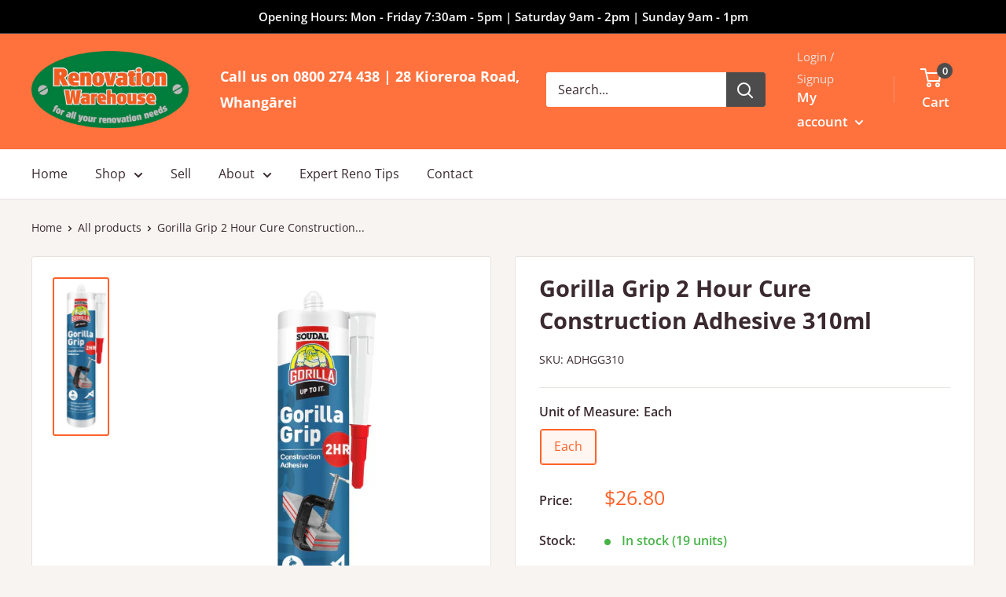

--- FILE ---
content_type: text/css; charset=utf-8
request_url: https://api.knock-knockapp.com/widget/widget.css?company_id=68d1aae8d0405843c541f9ce
body_size: 32377
content:
@import url('https://fonts.googleapis.com/css2?family=Baloo+Thambi+2:wght@400..800&display=swap');
@import url('https://fonts.googleapis.com/css2?family=Poppins:ital,wght@0,100;0,200;0,300;0,400;0,500;0,600;0,700;0,800;0,900;1,100;1,200;1,300;1,400;1,500;1,600;1,700;1,800;1,900&display=swap');

@font-face {
  font-family: 'Segoe UI';
  src: url('https://api.knock-knockapp.com/files/Segoe-UI.woff2') format('woff2'),
    url('https://api.knock-knockapp.com/files/Segoe-UI.woff') format('woff');
  font-weight: 400;
  /* Normal weight */
  font-style: normal;
  font-display: swap;
}

@font-face {
  font-family: 'Segoe UI';
  src: url('https://api.knock-knockapp.com/files/Segoe-UI-Bold.woff2') format('woff2'),
    url('https://api.knock-knockapp.com/files/Segoe-UI-Bold.woff') format('woff');
  font-weight: 700;
  /* Normal weight */
  font-style: normal;
  font-display: swap;
}

.page-wrapper * {
  box-sizing: border-box;
  cursor: auto;
  cursor: initial;
}

.kk-widget-wrapper {
  font-family: 'Segoe UI', Roboto, Helvetica, Arial, sans-serif, 'Apple Color Emoji', 'Segoe UI Emoji',
    'Segoe UI Symbol';
  position: fixed;
  bottom: 0;
  z-index: 99999999999;
  overflow: hidden;
}

.kk-widget-wrapper.kk-widget-wrapper-mini-widget-active {
  width: 165px;
  overflow: initial;
}

.kka-widget-main-screen-content .agents-info ul.user-list {
  margin: 0 !important;
  padding: 0 !important;
  list-style: none !important;
  display: flex !important;
  align-items: center;
}

.kka-widget-main-screen-content .agents-info ul.user-list li .kk-agent-list-number {
  background: #fff;
  display: flex;
  font-size: 8px;
  height: 22px;
  width: 22px;
  justify-content: center;
  align-items: center;
  border-radius: 50%;
  color: #000 !important;
  font-weight: 500;
}

.kka-widget-main-screen-content .agents-info ul.user-list li {
  margin-right: 10px !important;
  margin-bottom: 0 !important;
  line-height: 0;
  list-style: none;
}

.kka-widget-main-screen-content .agents-info ul.user-list li:last-child {
  margin-right: 0 !important;
}

.kk-small-widget-wrapper {
  width: 186px;
  position: relative;
}

.kk-small-widget video {
  width: 100%;
  height: 261px;
  object-fit: cover;
  border-radius: 15px 15px 0 0;
  pointer-events: none;
  touch-action: none;
  z-index: -1;
  position: relative;
}

.kk-small-widget-content-wrapper {
  position: absolute;
  top: 0;
  display: flex;
  flex-direction: column;
  width: 100%;
  align-items: center;
  justify-content: space-between;
  height: 100%;
  border-radius: 15px 15px 0 0;
  background-image: linear-gradient(to bottom, rgb(0 0 0 / 0%) 20%, rgb(0 0 0 / 44%) 80%);
}

.kk-small-widget-content-wrapper>img {
  align-self: end;
  padding: 10px;
  cursor: pointer;
  transition: all ease 0.4s;
}

.kk-small-widget-content-wrapper>img:hover {
  transform: scale(1.2);
}

.kk-small-widget-content-inner {
  text-align: center;
  padding-bottom: 30px;
}

.kk-small-widget-content-inner p {
  margin: 0;
  font-family: 'Segoe UI', Roboto, Helvetica, Arial, sans-serif, 'Apple Color Emoji', 'Segoe UI Emoji',
    'Segoe UI Symbol';
  color: #fff;
  font-size: 14px;
  font-weight: 700;
  padding-bottom: 3px;
}

.kk-small-widget-content-inner button {
  font-size: 12px;
  font-family: 'Segoe UI', Roboto, Helvetica, Arial, sans-serif, 'Apple Color Emoji', 'Segoe UI Emoji',
    'Segoe UI Symbol';
  color: #fff;
  background: rgb(255 255 255 / 0%);
  border: 1px solid #fff;
  border-radius: 10px;
  padding: 3px 13px;
  cursor: pointer;
  transition: all ease 0.4s;
  background: transparent !important;
}

.kk-small-widget:hover .kk-small-widget-content-inner button {
  background: rgb(255 255 255 / 20%) !important;
}

.kk-small-widget:hover .kk-small-widget-content-inner img {
  transform: rotate(18deg);
}

.kk-small-widget-content-inner img {
  margin-bottom: 5px;
  transition: all ease 0.4s;
}

.kk-small-widget {
  width: 186px;
  margin: 0 20px 0 auto;
  height: 261px;
}

/* .kk-small-widget:before {
    content: url('https://api.knock-knockapp.com/files/small-widget-bg.png');
    width: 250px;
    height: 163px;
    display: block;
    position: absolute;
    bottom: 0;
    right: 33%;
    transform: translateX(50%);
} */
.kk-widget-no-answer-form-submit img.company_logo {
  margin-bottom: 25px;
  width: 100px;
  height: 100px;
  object-fit: cover;
  border-radius: 50%;
}

/* .kk-mini-widget {
    height: 0;
    transition: all ease 0.4s;
    transform: translateY(100%);
} */

.kk-greetings-wrapper {
  display: flex;
  align-items: center;
  justify-content: center;
  background: #2f2f2f;
  border-radius: 30px;
  padding: 6px 10px;
  color: #fff;
  font-size: 18px;
  width: 294px;
  min-height: 36px;
  max-width: 100%;
  position: relative;
  transition: all ease 0.4s;
  cursor: pointer;
  margin: 15px 10px 20px auto;
  z-index: 99;
}

.kk-greetings-wrapper:hover {
  padding: 11px 10px;
  margin-top: 20px;
}

#call-declined-by-user {
  max-width: 80%;
  margin: 0 auto;
  text-align-last: center;
}

.kk-greetings-wrapper video {
  width: 81px;
  height: 82px;
  position: absolute;
  object-fit: cover;
  transition: all ease 0.4s;
  box-shadow: 0px 3px 11px rgb(0 0 0 / 16%);
  border-radius: 50%;
  transform: scale(0.9);
  pointer-events: none;
  touch-action: none;
  z-index: -1;
  border: 2px solid #ff2d2e;
  min-height: 82px;
  min-width: 81px;
  bottom: auto;
  left: 4px;
}

.kk-greetings-wrapper:hover video {
  left: 8px;
  transform: scale(1);
  pointer-events: none;
  touch-action: none;
}

.kk-greetings-wrapper p {
  font-size: 18px;
  font-weight: 600;
  color: #fff !important;
  margin: 0;
  transition: all ease 0.4s;
  font-family: 'Segoe UI', Roboto, Helvetica, Arial, sans-serif, 'Apple Color Emoji', 'Segoe UI Emoji',
    'Segoe UI Symbol';
  line-height: 35px;
  padding-left: 15px;
  padding-bottom: 0px;
}

.kk-greetings-wrapper:hover p {
  padding-left: 25px;
}

.kka-widget-main-screen-wrapper {
  width: 302px;
  max-width: 100%;
  position: relative;
  margin: 10px 20px 10px auto;
  box-shadow: 0 3px 12px rgb(0 0 0 / 16%);
  background: transparent;
  border-radius: 20px;
}

.kka-widget-main-screen-wrapper-inner {
  height: 484px;
  border-radius: 20px 20px 0 0;
  overflow: hidden;
}

.kka-widget-main-screen-wrapper .kka-widget-main-screen-wrapper-inner>video {
  width: 100%;
  object-fit: cover;
  border-radius: 20px 20px 0 0;
  min-width: 100%;
  min-height: 100%;
  height: auto;
  pointer-events: none;
  touch-action: none;
  z-index: -1;
  position: relative;
  /* background: linear-gradient(to bottom, #618ca9 0%, #0e151b 100%); */
  background: linear-gradient(to bottom, #3b8d99 0%, #1b4348 100%);
}

.kka-widget-main-screen-content-wrapper {
  position: absolute;
  top: 0;
  background-image: linear-gradient(to bottom, rgb(0 0 0 / 0%) 20%, rgb(0 0 0 / 44%) 80%);
  width: 100%;
  height: calc(100% - 31px);
  display: flex;
  flex-direction: column;
  justify-content: space-between;
  text-align: center;
  max-height: 593px;
  transition: all ease 0.4s;
  border-radius: 20px 20px 0 0;
}

.kka-widget-main-screen-content-head {
  display: flex;
  justify-content: space-between;
  padding: 15px;
  align-items: flex-start;
}

.kka-widget-main-screen-content-head-video-sound-control-inner * {
  cursor: pointer;
}

.kka-widget-main-screen-content-head-video-sound-control-inner {
  display: flex;
  align-items: center;
  background: rgba(255, 255, 255, 0.38);
  padding: 5px 6px;
  border-radius: 20px;
  cursor: pointer;
  border: 1px solid #fff;
  transition: all ease 0.4s;
  overflow: hidden;
  position: relative;
}

.kka-widget-main-screen-content-head-video-sound-control-inner:hover {
  background: rgb(255, 255, 255);
}

.kka-widget-main-screen-content-head-video-sound-control-inner-active {
  background: rgb(255, 255, 255);
}

.kk-sound-icon-wrapper {
  position: relative;
  width: 12px;
  height: 12px;
}

.kka-mid-screen-video-wrapper .kk-sound-icon-wrapper {
  height: 14px;
}

.kk-sound-icon-wrapper img {
  position: absolute;
  top: 0;
  left: 0;
  transition: opacity 0.4s ease;
  width: 100%;
  height: 100%;
}

.kk-volume-on {
  opacity: 0;
  z-index: 2;
}

.kk-volume-off {
  opacity: 1;
  z-index: 1;
}

.kka-widget-main-screen-content-head-video-sound-control-inner-active .kk-volume-on {
  opacity: 1;
}

.kka-widget-main-screen-content-head-video-sound-control-inner-active .kk-volume-off {
  opacity: 0;
}

/* Text Transition */
.kka-widget-main-screen-content-head-video-sound-control-text {
  font-size: 10px;
  color: #2f2f2f;
  margin-left: 5px;
  max-width: 50px;
  opacity: 1;
  transition: max-width 0.4s ease, opacity 0.4s ease, margin-left 0.4s ease;
  white-space: nowrap;
  overflow: hidden;
}

.kka-widget-main-screen-content-head-video-sound-control-inner-active .kka-widget-main-screen-content-head-video-sound-control-text {
  max-width: 0;
  opacity: 0;
  margin-left: 0;
}

.kka-widget-main-screen-content-head .kka-widget-main-screen-content-head-video-sound-control-inner img {
  max-width: 100%;
}

.kka-widget-main-screen-content-head img {
  cursor: pointer;
  transition: all ease 0.4s;
  max-width: 50%;
  width: auto;
}

.kka-widget-main-screen-content-head img:last-child {
  max-width: 20px;
}

.kka-widget-main-screen-content {
  padding: 15px;
}

.kka-controls-btn-wrapper {
  display: flex;
  justify-content: center;
  max-width: 250px;
  margin: 0 auto;
  padding-bottom: 12px;
  position: relative;
  z-index: 9;
}

.kka-widget-main-screen-content>p {
  font-size: 15px;
  font-family: 'Segoe UI', Roboto, Helvetica, Arial, sans-serif, 'Apple Color Emoji', 'Segoe UI Emoji',
    'Segoe UI Symbol';
  color: #fff !important;
  font-weight: 700;
  margin: 0;
  padding-bottom: 10px;
  text-align: center !important;
  text-align-last: center !important;
}

.kka-controls-btn-wrapper button {
  font-size: 9px !important;
  font-family: 'Segoe UI', Roboto, Helvetica, Arial, sans-serif, 'Apple Color Emoji', 'Segoe UI Emoji',
    'Segoe UI Symbol' !important;
  color: #fff;
  display: flex;
  flex-direction: column;
  align-items: center;
  justify-content: center;
  width: 65px;
  height: 62px;
  border-radius: 8px !important;
  border: none !important;
  box-shadow: 0px 3px 4px rgb(0 0 0 / 16%);
  cursor: pointer;
  position: relative;
  margin-right: 10px !important;
  padding: 0px !important;
  line-height: 13.5px;
}

.kka-controls-btn-wrapper button:last-child {
  margin-right: 0px !important;
}

.kka-controls-btn-wrapper button span.kk-chat-notification {
  background: #cb1a1a;
  font-size: 10px;
  line-height: 0px;
  font-weight: 600;
  border-radius: 50%;
  border: 1px solid #fff;
  position: absolute;
  top: -7px;
  right: 5px;
  width: 20px;
  height: 20px;
  display: flex;
  justify-content: center;
  align-items: center;
}

.kka-controls-btn-wrapper button svg {
  margin-bottom: 5px;
  max-width: 21px;
}

.kka-controls-btn-wrapper button.kk-audio-btn svg {
  max-width: 11px;
  max-height: 17px;
}

.kka-controls-btn-wrapper button.kk-chat-btn svg {
  max-width: 14px;
  max-height: 14px;
}

.kka-controls-btn-wrapper button.kk-video-btn {
  background-color: #2ea2ff !important;
}

.kka-controls-btn-wrapper button.kk-audio-btn {
  background-color: #2f2f2f !important;
}

.kka-controls-btn-wrapper button.kk-chat-btn {
  background-color: #707070 !important;
}

.kka-widget-main-screen-content .agents-info {
  display: flex;
  border-top: 1px solid rgb(255 255 255 / 30%);
  padding-top: 15px;
  align-items: center;
  flex-wrap: nowrap;
}

.kka-widget-main-screen-content .agents-info p {
  margin: 0 25px 0 0;
  font-size: 12px;
  font-family: 'Segoe UI', Roboto, Helvetica, Arial, sans-serif, 'Apple Color Emoji', 'Segoe UI Emoji',
    'Segoe UI Symbol';
  color: #fff !important;
  padding-bottom: 0;
}

.kka-widget-main-screen-content .agents-info img {
  width: 22px;
  height: 22px;
  border-radius: 50%;
  margin-right: 20px;
  object-fit: cover;
}

.kka-widget-main-screen-copyright {
  background: #2f2f2f;
  border-radius: 0 0 20px 20px;
  text-align: center;
  padding: 4px 2px;
  display: flex;
  justify-content: space-between;
  align-items: center;
  min-height: 31px;
}

.kka-widget-main-screen-copyright>*:nth-child(1):last-child {
  margin: auto;
}

.kka-widget-main-screen-copyright p {
  margin: 0 !important;
  font-size: 8px !important;
  line-height: 8px !important;
  padding: 0 !important;
  color: #fff !important;
  font-family: 'Segoe UI', Roboto, Helvetica, Arial, sans-serif, 'Apple Color Emoji', 'Segoe UI Emoji',
    'Segoe UI Symbol';
}

.kka-widget-main-screen-copyright svg {
  align-self: center;
  padding-left: 5px;
  display: block;
  max-width: 90%;
}

.kka-widget-main-screen-copyright .kka-widget-main-screen-copyright-company-branding img {
  padding-left: 14px;
  height: 14px;
  vertical-align: unset;
}

.kka-widget-main-screen-copyright>*:nth-child(1):last-child {
  margin: auto;
   margin-right: 0;
}

.kka-widget-main-screen-copyright-inner {
  display: flex;
  align-items: center;
  padding-right: 0.5rem;
}

.kka-widget-main-screen-copyright-inner a {
  cursor: pointer;
}

.kka-widget-main-screen-copyright-inner a svg {
  cursor: pointer;
}

.kka-widget-main-screen-copyright-inner a * {
  cursor: pointer;
}

.kk-small-widget video::-webkit-media-controls {
  display: none !important;
}

.kk-small-widget video::-webkit-media-controls-start-playback-button {
  display: none !important;
}

.kka-widget-main-screen-wrapper .kka-widget-main-screen-wrapper-inner>video::-webkit-media-controls {
  display: none !important;
}

.kka-widget-main-screen-wrapper .kka-widget-main-screen-wrapper-inner>video::-webkit-media-controls-start-playback-button {
  display: none !important;
}

.kka-widget-main-screen-content .agents-info img:last-child {
  margin-right: 0px;
}

.kk-widget-screen {
  transition: all ease 0.5s;
}

.kk-un-active-screen {
  transform: translateY(120%);
  height: 0;
  opacity: 0;
  width: 0;
}

.kk-widget-calling-started {
  visibility: hidden;
  height: 0;
  transition: all ease 0.4s;
  position: absolute;
  top: 0;
  display: flex;
  flex-direction: column;
  width: 100%;
  height: 100%;
  max-height: calc(100% - 31px);
  align-items: center;
  justify-content: center;
  transition: all ease 0.4s;
}

.kk-widget-calling-started.kk-widget-calling-activated {
  justify-content: flex-center;
}

.kk-widget-calling-started.kk-widget-calling-activated.kk-widget-calling-connect-agent-header-position {
  justify-content: flex-start;
}

.kk-widget-calling-started .kk-widget-calling-started-head {
  display: none;
}

.kk-widget-ai-agent-context-wrapper {
  background: linear-gradient(0deg, #bcf7f4 -27%, rgb(255 255 255) 10%);
  padding: 10px 15px;
  width: 100%;
  height: calc(100% - 60px);
  overflow: hidden;
  border-radius: 20px 20px 0 0;
  transition: all ease 0.4s;
}

.kk-widget-ai-agent-context-wrapper.kk-show-ai-transcript {
  background: linear-gradient(0deg, #bcf7f4 -19%, rgb(255 255 255) 82%);
}

.kk-widget-ai-agent-context-head {
  display: flex;
  justify-content: space-between;
  padding-bottom: 20px;
}

.kk-widget-ai-agent-context-head-time-wrapper {
  font-size: 10px;
  display: flex;
  color: #163236;
}

.kk-widget-ai-agent-context-head-control-btn {
  font-size: 10px;
  color: #163236;
  border: 1px solid #163236;
  border-radius: 20px;
  padding: 3px 7px;
  cursor: pointer;
  text-transform: uppercase;
  transition: all ease 0.4s;
}

.kk-widget-ai-agent-context-head-control-btn.kk-widget-ai-agent-context-head-control-btn-active {
  color: #fff;
  background: #163236;
}

.kk-widget-ai-agent-context-head-control-btn .kk-icon-default-transcript {
  display: none;
}

.kk-widget-ai-agent-context-head-control-btn img {
  transition: all ease 0.4s;
  padding-left: 3px;
  max-width: 14px;
}

.kk-widget-ai-agent-context-head-control-btn.kk-widget-ai-agent-context-head-control-btn-active .kk-icon-default-transcript {
  display: inline-block;
}

.kk-widget-ai-agent-context-head-control-btn.kk-widget-ai-agent-context-head-control-btn-active .kk-icon-expand-transcript {
  display: none;
}

.kk-widget-ai-agent-context-summary-footer {
  text-align: end;
}

.kk-widget-ai-agent-context-summary-footer .kk-widget-ai-agent-context-summary-footer-circle {
  font-size: 20px;
  width: 86px;
  height: 83px;
  display: flex;
  justify-content: center;
  align-items: center;
  border-radius: 50%;
  box-shadow: 0px 3px 6px rgb(0 0 0 / 10%);
  border: 2px solid #3ee9e1;
  background: linear-gradient(315deg, #9af0eb 14%, rgb(255 255 255) 109%);
  margin: 0 0 0 auto;
  will-change: transform;
}

.kk-widget-ai-agent-context-details-footer-circle {
  font-size: 10px;
  width: 48px;
  height: 47px;
  display: flex;
  justify-content: center;
  align-items: center;
  border-radius: 50%;
  box-shadow: 0px 3px 6px rgb(0 0 0 / 10%);
  border: 2px solid #3ee9e1;
  background: linear-gradient(315deg, #9af0eb 14%, rgb(255 255 255) 109%);
  margin: 0 0 0 auto;
  will-change: transform;
}

.kk-widget-ai-agent-context-summary-message-title,
.kk-widget-ai-agent-context-message-title {
  font-size: 12px;
  font-weight: 800;
  color: #2f2f2f;
}

.kk-widget-ai-agent-context-summary-message,
.kk-widget-ai-agent-context-message-text {
  font-size: 14px;
  color: #707070;
}

.kk-widget-ai-agent-context-summary-message-wrapper,
.kk-widget-ai-agent-context-message {
  max-width: 190px;
  background: #fff;
  padding: 10px;
  border-radius: 10px;
  margin-bottom: 10px;
}

.kk-widget-ai-agent-context-summary-message-wrapper {
  min-height: 80px;
}

.kk-widget-ai-agent-context-summary-message {
  height: 42px;
  overflow-y: auto;
}

.kk-widget-ai-agent-context-summary-message::-webkit-scrollbar {
  display: none;
}

/* .kk-widget-ai-agent-context-summary-message {
  overflow: hidden;
  display: -webkit-box;
  -webkit-line-clamp: 2;
  line-clamp: 2;
  -webkit-box-orient: vertical;
} */

.kk-widget-ai-agent-context-message.kk-widget-ai-agent-context-message-user {
  margin: 0 0 10px auto;
  background: #163236;
}

.kk-widget-ai-agent-context-message.kk-widget-ai-agent-context-message-user .kk-widget-ai-agent-context-summary-message-title {
  color: #ffffff;
}

.kk-widget-ai-agent-context-message.kk-widget-ai-agent-context-message-user .kk-widget-ai-agent-context-message-text,
.kk-widget-ai-agent-context-message.kk-widget-ai-agent-context-message-user .kk-widget-ai-agent-context-message-title {
  color: #ffffff;
}

.kk-widget-ai-agent-context-details-wrapper {
  visibility: hidden;
  height: 0;
  transform: translateY(100%);
  transition: all ease 0.4s;
  overflow: hidden;
}

.kk-widget-calling-ai-activated.kk-widget-calling-started::before {
  display: none;
}

.kk-widget-calling-ai-activated.kk-widget-calling-started {
  justify-content: flex-start;
}

.kk-widget-calling-ai-activated.kk-widget-calling-started .calling-text {
  display: none !important;
}

.kk-widget-calling-ai-activated.kk-widget-calling-started .kk-widget-calling-connection-text-wrapper {
  display: none !important;
}

.kk-widget-calling-ai-activated.kk-widget-calling-started .kk-widget-calling-connection-agent-info-wrapper {
  padding-bottom: 0;
}

.kk-widget-ai-agent-context-video {
  text-align: center;
}

.kk-widget-ai-agent-context-video video {
  width: 180px;
  height: 180px;
  margin: 0 auto;
  transition: all ease 0.4s;
}

.kk-ai-status-listening .kk-widget-ai-agent-context-video video {
  transform: scale(1.1);
}

.kk-ai-status-speaking .kk-widget-ai-agent-context-video video {
  transform: scale(0.8);
}

.kk-widget-ai-agent-context-wrapper.kk-show-ai-transcript .kk-widget-ai-agent-context-summary-wrapper {
  display: none;
}

.kk-widget-ai-agent-context-wrapper.kk-show-ai-transcript .kk-widget-ai-agent-context-details-wrapper {
  visibility: visible;
  height: auto;
  transform: translateY(0%);
}

.kk-widget-ai-agent-context-details-messages {
  height: 300px;
  overflow-y: auto;
  width: 100%;
  margin-bottom: 10px;
}

.kk-widget-ai-agent-context-details-messages::-webkit-scrollbar {
  display: none;
}

.kk-widget-ai-agent-context-details-footer {
  text-align: end;
  display: flex;
  justify-content: end;
  align-items: center;
  height: 55px;
  padding-right: 5px;
}

.kk-ai-agent-mic-status {
  margin-right: 10px;
  font-weight: 800;
  text-transform: capitalize;
}

.kk-widget-ai-agent-context-details-footer img {
  width: 43px;
}

.kk-live-chat-transcript {
  height: 310px;
  overflow-y: auto;
  width: 100%;
}

.kk-live-chat-transcript::-webkit-scrollbar {
  display: none;
}

.kk-widget-calling-started .kk-live-chat-transcript p {
  font-size: 14px;
  font-weight: 400;
  padding-bottom: 10px;
}

.kk-live-chat-transcript-speaker {
  font-size: 15px;
  font-weight: 700;
}

.kk-widget-calling-started.kk-widget-calling-activated .kk-widget-calling-started-head {
  display: flex;
  width: 100%;
  justify-content: space-between;
  z-index: 9;
}

.kk-widget-calling-started.kk-widget-calling-activated .kk-widget-calling-started-head p {
  font-size: 9px;
  font-weight: 400;
  padding-bottom: 0;
  padding: 10px;
}

.kk-widget-calling-started.kk-widget-calling-activated .kk-widget-calling-started-head .kk-mic-btn {
  margin-right: 8px;
  background: rgb(255 255 255 / 40%);
  color: #fff;
  font-size: 10px;
  padding: 5px 10px;
  border-radius: 20px;
  display: flex;
  gap: 2px;
  min-height: 26px;
}

.kk-widget-calling-started.kk-widget-calling-activated .kk-widget-calling-started-head .kk-mic-btn img {
  margin-right: 5px;
  max-width: 10px;
}

/* .kk-widget-calling-started.kk-widget-calling-activated .kk-widget-calling-started-head .kk-mic-btn img {
  background: rgb(0 0 0 / 40%);
  padding: 8px 11px;
  border-radius: 50%;
} */

.kk-widget-calling-started.kk-widget-calling-activated p.calling-text {
  display: none;
}

.kk-widget-calling-started p {
  margin: 0;
  font-size: 18px;
  color: #838383 !important;
  font-weight: 700;
  font-family: 'Segoe UI', Roboto, Helvetica, Arial, sans-serif, 'Apple Color Emoji', 'Segoe UI Emoji',
    'Segoe UI Symbol';
  padding-bottom: 30px;
  text-align: center !important;
}

.kk-widget-calling-started p.kk-form-bottom-text {
  font-weight: 300;
}

.kk-widget-calling-controls-wrapper {
  position: absolute;
  bottom: 0px;
  width: 100%;
  /* background-color: #163236;
  padding: 12px;
  border-radius: 0px 0px 20px 20px; */
}

.kk-agent-screen-info-wrapper {
  text-align: right;
  position: relative;
  max-width: 90px;
  margin: 0;
  padding-right: 20px;
  margin: 0 10px 10px auto;
}

.kk-agent-screen-info-wrapper>img,
.kk-agent-screen-info-wrapper>video {
  width: 90px;
  height: 90px;
  border-radius: 50%;
  object-fit: cover;
  max-width: 106px;
  pointer-events: none;
  touch-action: none;
}

.kk-agent-mic-btn {
  position: absolute;
  right: 47%;
  bottom: 5px;
  background: rgb(0 0 0 / 39%);
  width: 30px;
  height: 30px;
  border-radius: 50%;
  display: flex;
  justify-content: center;
  align-items: center;
  cursor: pointer;
}

.kk-widget-calling-controls {
  display: flex;
  justify-content: space-around;
  align-items: center;
  flex-wrap: wrap;
  padding: 12px 5px;
  background-color: #163236;
  border-radius: 0px;
}

.kk-widget-calling-controls .kk-select-mic-options {
  width: 30px;
  height: 30px;
  display: flex;
  justify-content: center;
  align-items: center;
  cursor: pointer;
}

.kk-widget-calling-controls .kk-select-mic-options img {
  cursor: pointer;
  transition: all ease 0.4s;
  transform: scale(0.7);
}

.kk-widget-calling-controls .kk-select-mic-options:hover img {
  transform: scale(1);
}

.kk-control {
  width: 38px;
  height: 38px;
  border-radius: 20px;
  display: flex;
  align-items: center;
  justify-content: center;
  cursor: pointer;
  position: relative;
  background: #fff;
}

.kk-control.kk-screen-maximize-btn {
  width: 26px;
  height: 26px;
  background: rgb(255 255 255 / 40%);
}

.kk-control.kk-screen-maximize-btn img {
  max-width: 45%;
}

.kk-control.kk-volume-control-btn img {
  max-width: 45%;
}

.kk-control img {
  width: auto;
  cursor: pointer;
}

.kk-control .unactive-icon {
  display: none;
}

.kk-control.un-active .active-icon {
  display: none;
}

.kk-control.un-active .unactive-icon {
  display: block;
}

/*.kk-control.kk-volume-control-btn.un-active {
    width: 30px;
    height: 30px;
    margin-bottom: 10px;
    margin-right: 7px;
    margin-left: 7px;
}*/

.kk-control.kk-end-call-control-btn {
  background: #c61c1c;
}

/* .kk-control.kk-end-call-control-btn:not(#kk-end-call-before-start) {
  margin-left: 35px;
  margin-right: 5px;
} */

.kk-volume-control-btn.un-active {
  background: rgba(255, 255, 255, 0.36);
}

.kk-control span.kk-chat-notice {
  background: #cb1a1a;
  line-height: 0px;
  border-radius: 50%;
  border: 1px solid #fff;
  position: absolute;
  top: -14px;
  right: -7px;
  font-size: 10px;
  color: #fff;
  font-weight: 600;
  font-family: 'Segoe UI', Roboto, Helvetica, Arial, sans-serif, 'Apple Color Emoji', 'Segoe UI Emoji',
    'Segoe UI Symbol';
  width: 20px;
  height: 20px;
  display: flex;
  justify-content: center;
  align-items: center;
  line-height: 0;
}

.kk-widget-calling-started::before {
  content: '';
  background-image: linear-gradient(to top, rgb(0 0 0 / 0%) 20%, rgb(0 0 0 / 44%) 80%);
  width: 100%;
  height: 200px;
  position: absolute;
  top: 0px;
  border-radius: 20px;
}

.kk-widget-no-answer-form-wrapper {
  position: absolute;
  width: 100%;
  height: 100%;
  transform: translateY(120%);
  transition: all ease 0.4s;
  display: flex;
  align-items: flex-end;
}

.kk-widget-no-answer-form {
  background: #000;
  text-align: right;
  width: 100%;
  margin: 0px;
  border-radius: 20px 20px 0px 0px;
  position: relative;
  overflow: hidden;
  height: 100%;
  z-index: 99;
}

.form-close-btn {
  padding: 10px;
  cursor: pointer;
  transition: all ease 0.4s;
  max-width: 40px;
  filter: invert(1) brightness(10);
  margin-top: 10px;
}

.form-close-btn:hover {
  transform: scale(1.2);
}

.kk-widget-no-answer-form-content {
  margin-top: 20px;
}

.kk-widget-calling-started .kk-form-head-title {
  font-family: 'Segoe UI', Roboto, Helvetica, Arial, sans-serif, 'Apple Color Emoji', 'Segoe UI Emoji',
    'Segoe UI Symbol';
  padding-bottom: 0px;
  font-size: 16px;
  line-height: 16px;
  text-align: center;
  padding-top: 10px;
}

.kk-widget-calling-started .kk-form-head-sub-title {
  font-family: 'Segoe UI', Roboto, Helvetica, Arial, sans-serif, 'Apple Color Emoji', 'Segoe UI Emoji',
    'Segoe UI Symbol';
  font-size: 16px;
  padding: 5px 0 25px 0;
  text-align: center;
}

.form-item-wrapper {
  padding: 10px 20px;
  text-align: left;
}

.form-item-single {
  margin-bottom: 15px;
}

.form-item-single label {
  display: block;
  font-family: 'Segoe UI', Roboto, Helvetica, Arial, sans-serif, 'Apple Color Emoji', 'Segoe UI Emoji',
    'Segoe UI Symbol';
  font-size: 12px;
  color: #707070;
}

.form-item-single input {
  display: block;
  width: 318px;
  border: 2px solid #707070 !important;
  background: #707070 !important;
  color: #fff !important;
  padding: 10px;
  border-radius: 5px;
  outline: none !important;
  max-width: 100%;
}

.form-item-single input::-webkit-input-placeholder {
  color: #fff;
}

.form-item-single input::-moz-placeholder {
  color: #fff;
}

.form-item-single input:-ms-input-placeholder {
  color: #fff;
}

.form-item-single input:-moz-placeholder {
  color: #fff;
}

.form-item-single button.form-submit {
  border: none;
  background: #163236 !important;
  background-color: #163236 !important;
  display: block;
  width: 100%;
  padding: 15px;
  max-width: 100%;
  margin: 0 auto;
  border-radius: 5px;
  cursor: pointer;
  font-family: 'Segoe UI', Roboto, Helvetica, Arial, sans-serif, 'Apple Color Emoji', 'Segoe UI Emoji',
    'Segoe UI Symbol';
  font-size: 16px;
  line-height: 14px;
  color: #fff !important;
  font-weight: 600;
}

.form-item-single button.form-submit img {
  transition: all ease 0.4s;
  margin-left: 5px;
  display: none;
}

.kk-form-bottom-text {
  font-size: 16px !important;
  text-align: center;
  padding-bottom: 0 !important;
  padding-top: 15px;
}

.form-item-single button.form-submit:hover img {
  transition: all ease 0.4s;
  transform: translate(5px, -5px);
}

.kk-widget-calling-end {
  position: absolute;
  top: 0px;
  width: 100%;
  height: 100%;
  max-height: calc(100% - 31px);
  transition: all ease 0.4s;
  transform: translateY(120%);
}

.kk-widget-calling-end-reject {
  position: absolute;
  top: 0px;
  width: 100%;
  height: 100%;
  transition: all ease 0.4s;
  transform: translateY(120%);
}

.kk-widget-calling-end-centent {
  display: flex;
  flex-direction: column;
  justify-content: center;
  align-items: center;
  text-align: center;
  background: #212121;
  height: 100%;
  border-radius: 20px 20px 0 0;
}

.kk-widget-calling-end-centent .kk-widget-calling-end-title {
  margin: 0;
  font-family: 'Segoe UI', Roboto, Helvetica, Arial, sans-serif, 'Apple Color Emoji', 'Segoe UI Emoji',
    'Segoe UI Symbol';
  color: #fff !important;
  font-size: 25px;
  line-height: 30px;
  font-weight: 600;
  padding-bottom: 10px;
}

.kk-widget-calling-end-centent .kk-widget-calling-end-sub-title {
  margin: 0;
  font-family: 'Segoe UI', Roboto, Helvetica, Arial, sans-serif, 'Apple Color Emoji', 'Segoe UI Emoji',
    'Segoe UI Symbol';
  color: #fff !important;
  font-size: 15px;
  line-height: 30px;
  font-weight: 400;
  padding-bottom: 40px;
  text-align: center !important;
}

.kk-widget-calling-end-centent .kk-widget-calling-duration {
  margin: 0;
  font-family: 'Segoe UI', Roboto, Helvetica, Arial, sans-serif, 'Apple Color Emoji', 'Segoe UI Emoji',
    'Segoe UI Symbol';
  color: #fff !important;
  font-size: 12px;
  line-height: 30px;
  font-weight: 400;
  padding-bottom: 30px;
}

.kk-widget-calling-end-centent button.kk-recall {
  background: transparent !important;
  border: none !important;
  display: flex;
  flex-direction: column;
  justify-content: center;
  align-items: center;
  font-size: 12px;
  font-family: 'Segoe UI', Roboto, Helvetica, Arial, sans-serif, 'Apple Color Emoji', 'Segoe UI Emoji',
    'Segoe UI Symbol';
  color: #fff !important;
  cursor: pointer;
  background: transparent !important;
  background-color: transparent !important;
}

.kk-widget-calling-end-centent button.kk-recall img {
  transition: all ease 0.4s;
}

.kk-widget-calling-end-centent button.kk-recall:hover img {
  transform: scale(1.1);
}

.kk-widget-calling-end-centent button.kk-recall img {
  padding: 23px;
  background: #fff;
  border-radius: 50%;
  margin-bottom: 5px;
}

.kk-widget-calling-end-centent button.kk-back-to-home-btn {
  font-size: 12px;
  font-family: 'Segoe UI', Roboto, Helvetica, Arial, sans-serif, 'Apple Color Emoji', 'Segoe UI Emoji',
    'Segoe UI Symbol';
  color: #fff !important;
  background: transparent !important;
  border: none !important;
  margin-bottom: 30px;
  margin-top: 30px;
  cursor: pointer;
  background-color: transparent !important;
}

.kk-widget-calling-chat {
  position: absolute;
  top: -1px;
  width: 100%;
  height: 100%;
  transition: all ease 0.4s;
  transform: translateY(120%);
  z-index: 99;
  max-width: 384px;
}

.kk-widget-calling-chat-centent {
  background: #fff;
  display: flex;
  flex-direction: column;
  height: calc(100% - 30px);
  justify-content: space-between;
  border-radius: 15px 15px 0 0;
  padding: 15px 10px;
}

.kk-widget-calling-chat-head {
  display: flex;
  justify-content: space-between;
}

.kk-widget-calling-chat-head button.kk-minimize-chat {
  align-self: baseline;
  border: none;
  background: transparent !important;
  cursor: pointer;
  padding: 0 !important;
}

.kk-calling-screens-wrapper {
  display: flex;
  width: 140px;
  justify-content: space-between;
}

.kk-calling-screens-wrapper .kk-calling-screen-single {
  position: relative;
}

.kk-calling-screens-wrapper .kk-calling-screen-single video {
  width: 64px;
  height: 62px;
  border-radius: 50%;
  object-fit: cover;
  pointer-events: none;
  touch-action: none;
}

.kk-calling-screen-single img {
  background: rgb(0 0 0 / 40%);
  padding: 3px;
  border-radius: 50%;
  position: absolute;
  left: 50%;
  bottom: 5px;
  transform: translateX(-50%);
}

.kk-widget-chat-form-wrapper {
  border: 1px solid #d6d6d6;
  border-radius: 24px;
  display: flex;
  justify-content: space-between;
  padding: 2px 0px;
  margin-top: 10px;
  transition: all ease 0.4s;
  align-items: flex-end;
}

.kk-widget-chat-form-wrapper.kk-widget-chat-form-wrapper-hover {
  border: 1px solid #2f2f2f;
}

.kk-widget-chat-form-wrapper.kk-widget-chat-form-wrapper-active .send_message_during_call-btn svg {
  transition: all ease 0.4s;
}

.kk-widget-chat-form-wrapper.kk-widget-chat-form-wrapper-active .send_message_during_call-btn svg circle {
  fill: #2f2f2f;
}

.kk-widget-chat-form-wrapper textarea {
  font-family: 'Segoe UI', Roboto, Helvetica, Arial, sans-serif, 'Apple Color Emoji', 'Segoe UI Emoji',
    'Segoe UI Symbol';
  height: 44px;
  border: none;
  outline: none !important;
  padding: 10px 5px 10px 15px;
  resize: none;
  width: 80%;
  color: #000;
  font-size: 14px;
  border-radius: 0px;
  background: transparent;
  max-height: 100px;
  -ms-overflow-style: none;
  scrollbar-width: none;
  min-height: auto;
}

.kk-widget-chat-form-wrapper button {
  border: none;
  outline: none !important;
  background: transparent !important;
  cursor: pointer;
  transition: all ease 0.4s;
  padding: 2px 3px !important;
  line-height: 0px;
}

.kk-widget-chat-outer {
  height: 400px;
  overflow-y: auto;
  overflow-anchor: auto;
}

.kk-widget-chat-inner {
  display: flex;
  flex-direction: column;
  justify-content: flex-end;
  font-family: 'Segoe UI', Roboto, Helvetica, Arial, sans-serif, 'Apple Color Emoji', 'Segoe UI Emoji',
    'Segoe UI Symbol';
  font-size: 12px;
  height: auto;
}

.kk-widget-chat-receiver,
.kk-widget-chat-sender {
  display: flex;
  align-items: center;
  margin-top: 5px;
  margin-bottom: 5px;
}

.kk-widget-chat-receiver img,
.kk-widget-chat-sender img {
  width: 26px;
  height: 26px;
  object-fit: cover;
  margin-right: 5px;
  border-radius: 50%;
}

.kk-widget-chat-sender img {
  margin-right: 0px;
  margin-left: 5px;
  border-radius: 0%;
}

.kk-widget-message {
  background: #e5e5e5;
  padding: 8px 10px;
  color: #000;
  line-height: 18px;
}

.kk-widget-chat-receiver.kk-button-chat-bot .kk-widget-message {
  background: transparent;
  padding: 0px;
  display: flex;
  justify-content: flex-start;
  flex-wrap: wrap;
  width: 100%;
  max-width: 98%;
}

.kk-welcome-bot-notes .kk-widget-message {
  margin-left: 32px;
}

.kk-widget-chat-receiver.kk-button-chat-bot>img {
  opacity: 0;
}

.kk-widget-chat-sender {
  flex-direction: row-reverse;
}

.kk-widget-chat-sender .kk-widget-message {
  background-color: #2ea2ff;
  color: #fff;
}

.kk-widget-chat-inner .chat-date {
  margin: 10px auto;
  text-align: center;
  font-size: 10px;
  color: #bebebe;
}

.kk-widget-no-answer-form-submit {
  display: flex;
  flex-direction: column;
  align-items: center;
  justify-content: center;
  padding: 36px 0px;
  color: #000;
  text-align: center;
  transition: all ease 0.4s;
  transform: translateY(100%);
  position: absolute;
  background: #000000;
  bottom: 0;
  min-height: 380px;
}

.kk-widget-no-answer-form-submit img {
  margin-bottom: 25px;
}

.kk-widget-no-answer-form-submit p.form-sent-note {
  font-size: 18px;
  color: #2ea2ff;
  padding-bottom: 0;
}

.kk-widget-no-answer-form-submit p.form-sent-sub-note {
  font-size: 12px;
  color: #707070;
  font-weight: 400;
  padding: 10px 40px 10px 40px;
}

.kka-widget-main-screen-wrapper.kk-full-screen-activated {
  width: 100vw;
  margin: 0;
  height: 100vh;

  /*background-color: #2f2f2f;*/
}

.kka-widget-main-screen-wrapper.kk-full-screen-activated .kka-widget-main-screen-wrapper-inner {
  overflow: visible;
}

.kka-widget-main-screen-wrapper.kk-full-screen-activated .kka-widget-main-screen-copyright {
  display: none;
}

.kka-widget-main-screen-wrapper.kk-full-screen-activated video {
  height: 100vh;
  border-radius: 0px;
  object-fit: cover;
  pointer-events: none;
  touch-action: none;
  z-index: -1;
  position: relative;
}

.kka-widget-main-screen-wrapper.kk-full-screen-activated .kk-widget-calling-chat video {
  width: 64px;
  height: 62px;
  border-radius: 50%;
  object-fit: cover;
  pointer-events: none;
  touch-action: none;
  z-index: -1;
  position: relative;
}

.kka-widget-main-screen-wrapper.kk-full-screen-activated .kk-widget-calling-started::before {
  display: none;
}

.kka-widget-main-screen-wrapper.kk-full-screen-activated .kk-agent-screen-info-wrapper>img,
.kka-widget-main-screen-wrapper.kk-full-screen-activated .kk-agent-screen-info-wrapper>video {
  width: 189px;
  height: 184px;
  border-radius: 50%;
  object-fit: cover;
  max-width: 189px;
  pointer-events: none;
  touch-action: none;
  z-index: -1;
  position: relative;
}

.kka-widget-main-screen-wrapper.kk-full-screen-activated .kk-agent-screen-info-wrapper {
  max-width: 189px;
  margin: 0 20px 200px auto;
}

.kka-widget-main-screen-wrapper.kk-full-screen-activated .kk-agent-mic-btn {
  display: none;
}

.kka-widget-main-screen-wrapper.kk-full-screen-activated .kk-widget-calling-started-head-large {
  display: flex;
  justify-content: flex-end;
  align-items: center;
  width: 100%;
  margin-top: 20px;
  margin-right: 20px;
}

.kka-widget-main-screen-wrapper.kk-full-screen-activated .kk-widget-calling-started-head-large p {
  padding-bottom: 0;
  font-size: 12px;
  color: #fff;
  font-weight: 400;
  font-family: 'Segoe UI', Roboto, Helvetica, Arial, sans-serif, 'Apple Color Emoji', 'Segoe UI Emoji',
    'Segoe UI Symbol';
  margin-right: 10px;
}

.kk-head-larger-screen-btn-controls {
  display: flex;
  gap: 10px;
}

.kk-head-larger-screen-btn-controls img {
  width: auto;
}

.kk-head-larger-screen-btn-controls button:first-child {
  margin-right: 5px;
}

.kk-head-larger-screen-btn-controls button.kk-mic-btn {
  width: fit-content !important;
  color: #fff !important;
  font-size: 12px;
  padding: 0px 10px !important;
}

.kk-head-larger-screen-btn-controls button.kk-mic-btn img {
  margin-right: 8px;
}

.kk-head-larger-screen-btn-controls button.kk-active-small-screen-btn img {
  max-width: 50%;
}

.kk-head-larger-screen-btn-controls button {
  background: rgb(255 255 255 / 40%) !important;
  background-color: rgb(249 249 249 / 40%) !important;
  border: none;
  outline: none !important;
  width: 30px;
  height: 30px;
  border-radius: 20px;
  cursor: pointer;
  padding: 0 !important;
  display: flex;
  justify-content: center;
  align-items: center;
  cursor: pointer;
}

.kka-widget-main-screen-wrapper .kk-widget-calling-started-head-large {
  display: none;
}

.kka-widget-main-screen-wrapper.kk-full-screen-activated .kk-widget-calling-started-head {
  display: none;
}

.kk-widget-calling-started-large-copy-right {
  display: none;
}

.kka-widget-main-screen-wrapper.kk-full-screen-activated .kk-widget-calling-started-large-copy-right {
  display: block;
  position: absolute;
  bottom: 15px;
  right: 15px;
}

.kk-widget-calling-controls-large-screen.kk-widget-calling-controls {
  display: none;
}

.kka-widget-main-screen-wrapper.kk-full-screen-activated .kk-widget-calling-controls-large-screen.kk-widget-calling-controls {
  display: flex;
  background: #163236;
  border-radius: 20px;
  padding: 20px 20px;
  max-width: 750px;
  margin: 0 auto;
  position: absolute;
  bottom: 0;
  width: 100%;
  right: 50%;
  transform: translateX(50%);
  transition: all ease 0.4s;
}

.kka-widget-main-screen-wrapper.kk-full-screen-activated .kk-widget-calling-controls-large-screen.kk-widget-calling-controls.kk-chat-activated {
  transform: translateX(75%);
}

.kka-widget-main-screen-wrapper.kk-full-screen-activated .kk-widget-calling-controls {
  display: none;
}

.kka-widget-main-screen-wrapper.kk-full-screen-activated .kk-widget-calling-controls-wrapper {
  bottom: 0px;
  background-image: none;
  padding-bottom: 0px;
}

.kk-control.kk-call-duration-wrapper {
  min-width: 60%;
  background: transparent;
}

.kk-control.kk-call-duration-wrapper p {
  font-size: 15px;
  font-weight: 400;
  background: #000000;
  padding: 5px 20px;
  border-radius: 20px;
}

.kka-widget-main-screen-wrapper.kk-full-screen-activated .kk-widget-calling-chat {
  position: absolute;
  top: auto;
  max-width: 350px;
  max-height: 393px;
  bottom: 0px;
  left: 25px;
}

.kka-widget-main-screen-wrapper.kk-full-screen-activated .kk-widget-calling-chat-centent {
  height: auto;
}

/* 

Inter action screen Styles Start 

*/

.kk-widget-wrapper-agent-interaction::before {
  content: '';
  width: 211px;
  height: 163px;
  display: block;
  position: absolute;
  bottom: 20px;
  right: 50%;
  transform: translateX(50%);
  box-shadow: 0 0 20px 1px rgb(0 0 0 / 29%);
  background: transparent;
  border-radius: 0px 0px 20px 20px;
}

.kk-widget-agent-interaction-inner video {
  width: 212px;
  height: 334px;
  object-fit: cover;
  border-radius: 20px;
  pointer-events: none;
  touch-action: none;
  z-index: 2;
  position: relative;
}

.kk-widget-agent-interaction-inner video#brodacast-audio-interaction {
  z-index: -99;
}

.kk-widget-wrapper-agent-interaction {
  width: 260px;
  text-align: center;
  margin: 0 auto 20px auto;
}

.kk-widget-agent-interaction-inner {
  position: relative;
  max-width: 212px;
  margin: 0 auto;
  background-color: #000;
  border-radius: 20px;
  overflow: hidden;
}

.kk-widget-agent-interaction-inner::before {
  content: url('https://knock-knock-be-prod.azurewebsites.net/files/interaction-app-head-bg.png');
  position: absolute;
  top: 0;
  left: -4px;
  z-index: 99;
}

.kk-widget-agent-interaction-content {
  position: absolute;
  top: 0;
  display: flex;
  flex-direction: column;
  justify-content: space-between;
  width: 100%;
  height: 100%;
  max-height: calc(100% - 24px);
  border-radius: 20px;
}

.kk-widget-agent-interaction-controls {
  background-image: linear-gradient(to bottom, rgb(0 0 0 / 0%) 20%, rgb(0 0 0 / 68%) 80%);
  position: relative;
  z-index: 99;
}

.kk-widget-agent-interaction-head {
  display: flex;
  justify-content: space-between;
  padding: 10px;
  position: relative;
  z-index: 999;
}

.kk-widget-agent-interaction-head-inner {
  display: flex;
  justify-content: center;
  align-items: center;
}

.kk-widget-agent-interaction-head-inner p {
  margin: 0 5px 0px 10px;
  font-size: 12px;
  font-weight: 700;
  font-family: 'Segoe UI', Roboto, Helvetica, Arial, sans-serif, 'Apple Color Emoji', 'Segoe UI Emoji',
    'Segoe UI Symbol';
  color: #fff !important;
  text-shadow: 0 3px 6px rgb(0 0 0 / 16%);
  text-align: left;
}

.kk-widget-agent-interaction-head-inner p span {
  display: block;
  font-size: 8px;
  font-weight: 400;
  color: #fff !important;
}

.kk-widget-agent-interaction-head img {
  cursor: pointer;
}

.kk-widget-agent-interaction-controls p.kk-widget-agent-interaction-title {
  margin: 0;
  font-family: 'Segoe UI', Roboto, Helvetica, Arial, sans-serif, 'Apple Color Emoji', 'Segoe UI Emoji',
    'Segoe UI Symbol';
  font-size: 18px;
  color: #fff;
  padding-bottom: 10px;
}

.kk-widget-agent-interaction-controls p.kk-widget-agent-interaction-sub-title {
  margin: 0;
  font-family: 'Segoe UI', Roboto, Helvetica, Arial, sans-serif, 'Apple Color Emoji', 'Segoe UI Emoji',
    'Segoe UI Symbol';
  font-size: 8px;
  color: #fff;
  padding-bottom: 5px;
}

.kk-widget-agent-interaction-btn {
  background: #5bda5a !important;
  font-family: 'Segoe UI', Roboto, Helvetica, Arial, sans-serif, 'Apple Color Emoji', 'Segoe UI Emoji',
    'Segoe UI Symbol';
  font-size: 12px;
  color: #fff;
  padding: 6px 20px;
  border: none;
  border-radius: 10px;
  display: flex;
  justify-content: space-between;
  align-items: center;
  margin: 0px auto 15px auto;
  width: 128px;
  cursor: pointer;
}

.kk-widget-wrapper-agent-interaction-copyright {
  padding: 8px;
}

/* 

Inter action screen Styles End 

*/

/* 


Calling from Agent Screen Styles Start 



*/

.kk-display-none {
  display: none !important;
}

.kk-widget-calling-from-agent-wrapper {
  position: absolute;
  top: 0;
  width: 100%;
  height: 100%;
  display: flex;
  flex-direction: column;
  justify-content: space-between;
  text-align: center;
  max-height: 484px;
  transition: all ease 0.4s;
  background-image: linear-gradient(to bottom, rgb(0 0 0 / 0%) 20%, rgb(0 0 0 / 44%) 80%);
}

.kk-widget-calling-from-agent-head {
  display: flex;
  justify-content: space-between;
  padding: 10px 15px;
}

.kk-widget-calling-from-agent-head img {
  width: auto;
  transition: all ease 0.4s;
  cursor: pointer;
}

.kk-widget-calling-from-agent-head img:first-child:hover {
  transform: rotate(18deg);
}

.kk-widget-calling-from-agent-content {
  padding-bottom: 50px;
}

.kk-widget-calling-from-agent-content p {
  font-size: 15px;
  font-family: 'Segoe UI', Roboto, Helvetica, Arial, sans-serif, 'Apple Color Emoji', 'Segoe UI Emoji',
    'Segoe UI Symbol';
  color: #fff !important;
  font-weight: 700;
  padding-bottom: 27px;
  max-width: 240px;
  margin: 0 auto;
  text-align: center !important;
}

.kk-widget-calling-from-agent-content p span {
  font-size: 15px;
  font-family: 'Segoe UI', Roboto, Helvetica, Arial, sans-serif, 'Apple Color Emoji', 'Segoe UI Emoji',
    'Segoe UI Symbol';
  font-weight: 700;
}

.kk-widget-calling-from-agent-controls {
  max-width: 181px;
  margin: 0 auto;
  display: flex;
  justify-content: space-between;
  align-items: center;
  padding-bottom: 15px;
  transition: all ease 0.4s;
}

.kk-widget-calling-from-agent-controls.kk-accept-btn-display {
  justify-content: center;
}

.kk-widget-calling-from-agent-controls.kk-accept-btn-display {
  display: none;
}

.kk-widget-calling-from-agent-controls button {
  background: none;
  border: none;
  font-size: 12px;
  font-family: 'Segoe UI', Roboto, Helvetica, Arial, sans-serif, 'Apple Color Emoji', 'Segoe UI Emoji',
    'Segoe UI Symbol';
  color: #fff !important;
  padding: 0;
  cursor: pointer;
  transition: all ease 0.4s;
  background-color: transparent !important;
  background: transparent !important;
}

.kk-widget-calling-from-agent-controls button .kk-widget-calling-from-agent-btns-image-wrapper {
  width: 62px;
  height: 62px;
  border-radius: 50%;
  display: flex;
  justify-content: center;
  align-items: center;
  margin-bottom: 10px;
}

.kk-widget-calling-from-agent-controls .kk-widget-calling-from-agent-accept-btn:hover {
  color: #5bda5a;
  cursor: pointer;
}

.kk-widget-calling-from-agent-controls button.kk-widget-calling-from-agent-decline-btn .kk-widget-calling-from-agent-btns-image-wrapper img {
  max-width: 32px;
  cursor: pointer;
}

.kk-widget-calling-from-agent-controls button.kk-widget-calling-from-agent-accept-btn .kk-widget-calling-from-agent-btns-image-wrapper img {
  transform: rotate(210deg);
}

.kk-widget-calling-from-agent-controls button.kk-widget-calling-from-agent-accept-btn .kk-widget-calling-from-agent-btns-image-wrapper {
  background-color: #5bda5a;
  cursor: pointer;
}

.kk-widget-calling-from-agent-controls button.kk-widget-calling-from-agent-decline-btn .kk-widget-calling-from-agent-btns-image-wrapper {
  background-color: #d7521a;
  cursor: pointer;
}

.kk-widget-calling-from-agent-controls button.kk-widget-calling-from-agent-accept-btn .kk-widget-calling-from-agent-btns-image-wrapper img {
  transition: all ease 0.4s;
  width: auto;
  cursor: pointer;
}

/* 


Calling from Agent Screen Styles End 



*/

/* 

Audio call Styles Start  

*/

.kk-audio-call-activated.kka-widget-main-screen-wrapper .kka-widget-main-screen-content-wrapper {
  display: none;
}

.kk-audio-call-activated.kka-widget-main-screen-wrapper .kka-widget-main-screen-wrapper-inner>video {
  display: none;
  pointer-events: none;
  touch-action: none;
  z-index: -1;
  position: relative;
}

.kk-audio-call-activated.kka-widget-main-screen-wrapper .kka-widget-main-screen-copyright {
  background-color: #535353;
}

.kk-widget-audio-call-wrapper-inner {
  height: 580px;
  display: flex;
  flex-direction: column;
  justify-content: space-between;
  padding: 10px;
  border-radius: 15px 15px 0 0;
  background-color: #2f2f2f;
  background-image: url('https://knock-knock-be-prod.azurewebsites.net/files/mic-bg.svg');
  background-position: center;
  background-repeat: no-repeat;
}

.kk-widget-audio-call-head-inner {
  display: flex;
  justify-content: flex-end;
  align-items: center;
}

.kk-widget-audio-call-head-inner button {
  width: 44px;
  height: 44px;
  border-radius: 20px;
  background: rgb(0 0 0 / 40%);
  display: flex;
  align-items: center;
  justify-content: center;
  cursor: pointer;
  position: relative;
  border: none;
  margin-right: 5px;
}

.kk-widget-audio-call-head p {
  margin: 0;
  font-family: 'Segoe UI', Roboto, Helvetica, Arial, sans-serif, 'Apple Color Emoji', 'Segoe UI Emoji',
    'Segoe UI Symbol';
}

.kk-widget-audio-call-head-inner p {
  display: none;
  margin: 0;
  font-size: 12px;
  font-family: 'Segoe UI', Roboto, Helvetica, Arial, sans-serif, 'Apple Color Emoji', 'Segoe UI Emoji',
    'Segoe UI Symbol';
  color: #707070;
  padding-right: 10px;
}

.kk-widget-audio-call-head-title-wrapper {
  text-align: center;
  color: #fff;
  padding: 20px 0;
}

.kk-widget-audio-call-head-duration {
  display: none;
}

.kk-widget-audio-call-head-title-wrapper p {
  font-size: 12px;
  line-height: 15px;
}

.kk-widget-audio-call-head-title-wrapper p.kk-widget-audio-call-head-title {
  font-size: 25px;
  font-weight: 600;
  line-height: 30px;
}

.kk-widget-audio-call-wrapper .kk-control.kk-screen-maximize-btn {
  visibility: hidden;
}

.kk-widget-audio-call-connected .kk-widget-audio-call-head-sub-title {
  display: none;
}

.kk-widget-audio-call-connected .kk-widget-audio-call-head-duration,
.kk-widget-audio-call-connected .kk-widget-audio-call-head-inner p {
  display: block;
}

/* 

Audio call Styles End  

*/

/* responsive csss  */

.kk-widget-calling-chat-head-only-chat {
  display: none;
  justify-content: space-between;
}

.kk-widget-calling-chat-head-agent-info>img {
  width: 35px;
  height: 34px;
  object-fit: cover;
  border-radius: 50%;
}

.kk-widget-calling-chat-head-agent-info {
  display: flex;
}

.kk-widget-calling-chat-head-name {
  display: flex;
  margin: 0px 10px;
  align-items: center;
}

.kk-widget-calling-chat-head-name p {
  margin-left: 10px !important;
  margin-bottom: 0 !important;
  font-size: 14px !important;
  line-height: 14px !important;
  color: #000 !important;
  font-weight: 600 !important;
}

.kk-calling-controls-top {
  display: flex;
  align-items: center;
}

.minimze-icon-main-calling-screen {
  width: 29.38px;
  height: 27.88px;
  object-fit: contain;
  margin-right: 10px;
  cursor: pointer;
  display: none;
}

.kk-widget-calling-started.kk-widget-calling-activated .kk-widget-calling-started-head {
  padding: 10px;
}

.kk-call-duration-wraper {
  display: flex;
  align-items: center;
}

button.kk-end-call-control-btn {
  color: #fff !important;
  border: none !important;
  background: #d7521b !important;
  background-color: #d7521b !important;
  border-radius: 20px !important;
  font-size: 9px !important;
  line-height: 10px !important;
  padding: 6px 14px !important;
}

.kka-widget-main-screen-wrapper.kk-calling-screen-small {
  width: 186px;
  margin: 0 auto;
}

.kka-widget-main-screen-wrapper.kk-calling-screen-small .kka-widget-main-screen-wrapper-inner {
  height: 261px;
}

.kka-widget-main-screen-wrapper.kk-calling-screen-small .kk-widget-calling-controls {
  display: none;
}

.kka-widget-main-screen-wrapper.kk-calling-screen-small .kk-widget-calling-controls-wrapper {
  padding-bottom: 10px;
  padding-right: 0;
}

.kka-widget-main-screen-wrapper.kk-calling-screen-small .kk-agent-screen-info-wrapper {
  margin: 0 auto 0px auto;
  padding-right: 0px;
}

.kka-widget-main-screen-wrapper.kk-calling-screen-small .kka-widget-main-screen-copyright {
  display: none;
}

.kka-widget-main-screen-wrapper.kk-calling-screen-small .kk-widget-calling-controls-wrapper {
  bottom: 0px;
}

.kka-widget-main-screen-wrapper.kk-calling-screen-small .kk-call-duration-wraper p {
  position: absolute;
  top: 33%;
  width: 100%;
  text-align: center;
  left: 0px;
}

.kka-widget-main-screen-wrapper.kk-calling-screen-small .kk-widget-no-answer-form-wrapper {
  display: none !important;
}

.kk-call-duration-wraper .kk-end-call-control-btn {
  display: none;
}

.kka-widget-main-screen-wrapper.kk-calling-screen-small .kk-call-duration-wraper .kk-end-call-control-btn {
  display: block;
}

.kka-widget-main-screen-wrapper.kk-calling-screen-small .kk-widget-calling-end {
  display: none;
}

@media (max-width: 500px) {
  .kk-control.kk-screen-maximize-btn {
    display: none !important;
  }

  .kk-widget-chat-v2-main-wrapper .chat-screen-arrow-down {
    display: none !important;
  }

  .kk-chat-large-screen-icon-v2 {
    display: none !important;
  }

  /*.kka-widget-main-screen-wrapper {
    margin-right: 10px !important;
    margin-left: 10px;
    max-width: calc(100vw - 20px);
  }*/
  /*.kk-greetings-wrapper {
    margin: 0 auto 20px auto;
  }*/
  .kka-widget-main-screen-wrapper-inner {
    max-height: 75vh;
  }

  .kk-widget-chat-form-wrapper textarea {
    font-size: 16px;
  }

  .kk-widget-chat-outer {
    max-height: 43vh;
  }

  .kk-allow-permission-popup {
    display: none !important;
  }
}

.kk-permission-required {
  max-width: 265px;
  margin: 0px auto auto;
  background: rgb(47 47 47 / 71%);
  text-align: center;
  border-radius: 50px;
  padding: 50px 15px;
}

.kk-widget-calling-started p.kk-permission-required-note {
  font-size: 22px;
  padding-bottom: 0;
}

.kk-widget-calling-started p.kk-permission-required-note span {
  font-size: 12px;
  display: block;
  font-weight: 400;
  margin-top: 1rem;
}

.kk-full-screen-activated .kk-widget-no-answer-form {
  margin: 0px 15px 0px 15px;
  max-width: 360px;
}

.kk-allow-permission-popup {
  background-color: rgba(0, 0, 0, 0.67);
  width: 100vw;
  height: 100vh;
  position: fixed;
  top: 0;
  z-index: 9999999;
  display: none;
  left: 0;
}

.kk-allow-permission-popup-inner {
  position: relative;
  height: 100%;
}

.kk-allow-permission-popup-inner-content {
  position: absolute;
  top: 50%;
  left: calc(50% - 450px);
  transform: translateY(-50%);
  max-width: 100%;
}

.kk-allow-permission-popup-inner-content svg {
  max-width: 100%;
}

/* 


Agent Interaction Chat Styls Start 


*/
.kk-widget-agent-interaction-inner video {
  height: 350px;
}

.kk-widget-agent-interaction-chat {
  position: absolute;
  top: 0;
  display: flex;
  flex-direction: column;
  justify-content: flex-end;
  width: 100%;
  height: 100%;
  max-height: calc(100% - 24px);
  border-radius: 20px;
  transition: all ease 0.4s;
  transform: translateY(100%);
  z-index: 99;
}

.kk-interaction-with-active-chat {
  transform: translateY(-3%);
}

.kk-agent-interaction-close {
  position: absolute;
  right: 12px;
  top: 16px;
  z-index: 9999;
}

.kk-widget-agent-interaction-chat-inner {
  max-height: 224px;
  background: #fff;
  border-radius: 20px 20px 0 0;
  font-family: 'Segoe UI', Roboto, Helvetica, Arial, sans-serif, 'Apple Color Emoji', 'Segoe UI Emoji',
    'Segoe UI Symbol';
  padding: 5px;
}

.kk-widget-agent-interaction-chat-head {
  display: flex;
  flex-direction: column;
  padding: 10px;
  border-bottom: 1px solid #d6d6d6;
}

.kk-widget-agent-interaction-chat-head-title {
  color: #2f2f2f;
  font-size: 8px;
  display: flex;
  align-items: center;
  background: #def0ff;
  border: 1px solid #96d0ff;
  padding: 5px;
  border-radius: 10px;
  margin-bottom: 10px;
  display: none;
}

.kk-widget-agent-interaction-chat-head-title img {
  margin-right: 6px;
}

.kk-widget-agent-interaction-chat-controls {
  display: flex;
}

.kk-widget-agent-interaction-chat-controls button {
  padding: 0 !important;
  border: none !important;
  width: 50% !important;
  height: 28px !important;
  font-size: 8px !important;
  font-weight: 700;
  color: #fff !important;
  border-radius: 5px !important;
  background: #2f2f2f !important;
  background-color: #2f2f2f !important;
  margin-right: 5px;
  display: flex !important;
  flex-direction: column !important;
  justify-content: center !important;
  align-items: center !important;
  text-align: center !important;
  cursor: pointer !important;
  text-transform: uppercase !important;
}

.kk-widget-agent-interaction-chat-controls button img {
  max-width: 15px;
  max-height: 12px;
  height: 12px;
}

.kk-widget-agent-interaction-chat-controls button.kk-widget-agent-interaction-chat-control-audio-btn {
  margin-right: 0;
}

.kk-widget-agent-interaction-chat-controls button.kk-widget-agent-interaction-chat-control-video-btn {
  background: #2ea2ff !important;
  background-color: #2ea2ff !important;
}

.kk-widget-agent-interaction-chat-form-wrapper {
  border: 1px solid #eaeaea;
  border-radius: 20px;
  display: flex;
  justify-content: space-between;
  padding: 7px;
  margin-top: 4px;
}

.kk-widget-agent-interaction-chat-form-wrapper textarea {
  font-family: 'Segoe UI', Roboto, Helvetica, Arial, sans-serif, 'Apple Color Emoji', 'Segoe UI Emoji',
    'Segoe UI Symbol';
  height: 36px;
  border: none;
  outline: none !important;
  padding: 4px;
  resize: none;
  width: 80%;
  color: #000;
  font-size: 12px;
  min-height: auto;
}

@media (max-width: 500px) {
  .kk-widget-agent-interaction-chat-form-wrapper textarea {
    font-size: 16px;
  }
}

.kk-widget-agent-interaction-chat-form-wrapper button {
  align-self: center;
  padding: 5px 10px;
  border: none;
  outline: none !important;
  border-radius: 20px 20px 20px 0;
  background: #eaeaea !important;
  cursor: pointer;
  transition: all ease 0.4s;
  background-color: #eaeaea !important;
  line-height: 0px !important;
}

.kk-widget-agent-interaction-chat-form-wrapper button img {
  filter: hue-rotate(219deg) saturate(10%) brightness(34%) contrast(79%);
  max-width: 15px;
}

.kk-widget-agent-interaction-chat-wrapper-inner .kk-widget-message {
  border-radius: 20px;
  padding: 7px 11px;
  line-height: 14px;
  font-size: 11px;
  text-align: left;
}

.kk-widget-agent-interaction-chat-wrapper-inner .kk-widget-chat-receiver img {
  width: 25px;
  height: 24px;
  object-fit: contain;
  margin-right: 5px;
}

.kk-widget-agent-interaction-chat-wrapper-inner .kk-widget-chat-sender img {
  margin-right: 0px;
  margin-left: 5px;
}

.kk-widget-agent-interaction-chat-wrapper-outer {
  height: 80px;
  overflow-y: auto;
  overflow-anchor: auto;
}

.kk-widget-agent-interaction-chat-wrapper-outer::-webkit-scrollbar {
  width: 0.5em;
}

.kk-widget-agent-interaction-chat-wrapper-outer::-webkit-scrollbar-track {
  -webkit-box-shadow: inset 0 0 3px rgba(0, 0, 0, 0.288);
  border-radius: 10px;
}

.kk-widget-agent-interaction-chat-wrapper-outer::-webkit-scrollbar-thumb {
  background-color: #2b2a2a;
  outline: none;
  border-radius: 10px;
}

.kk-widget-agent-interaction-chat-wrapper-inner {
  display: flex;
  justify-content: flex-end;
  flex-direction: column;
  min-height: 100%;
  height: auto;
}

.kk-widget-agent-interaction-chat-wrapper-inner .kk-widget-chat-receiver,
.kk-widget-agent-interaction-chat-wrapper-inner .kk-widget-chat-sender {
  display: block;
}

.kk-small-widget-message-wrapper {
  background: #fff;
  color: #2f2f2f;
  position: absolute;
  box-shadow: 0px 3px 25px rgb(0 0 0 / 23%);
  transform: translate(-60%, 30%);
  width: 210px;
  border-radius: 30px 30px 0px 30px;
  padding: 18px;
}

p.kk-small-widget-message {
  margin: 0 !important;
  font-size: 12px !important;
  color: #2f2f2f !important;
}

.kk-widget-agent-interaction-chat-inner .kk-widget-chat-sender img,
.kk-widget-agent-interaction-chat-inner .kk-widget-chat-receiver img {
  display: none !important;
}

.kk-widget-wrapper-agent-interaction-with-chat .kk-widget-agent-interaction-inner video {
  height: 200px;
}

.kk-widget-wrapper-agent-interaction-with-chat .kk-widget-wrapper-agent-interaction-copyright {
  position: absolute;
  bottom: 0;
  width: 100%;
}

.kk-widget-wrapper-agent-interaction-with-chat .kk-widget-agent-interaction-inner {
  height: 400px;
}

/* 

Interaction Version 2 Styles Start

*/

.kk-widget-agent-interaction-inner-v2 {
  width: 345px;
  max-width: 100%;
  margin-right: 15px;
  margin-bottom: 5px;
  position: relative;
  z-index: 9999;
}

.kk-widget-interaction-controls-wrapper {
  display: flex;
  justify-content: center;
}

.kk-widget-interaction-controls-wrapper .kk-widget-interaction-control {
  cursor: pointer;
  display: flex;
  flex-direction: column;
  align-items: center;
  justify-content: center;
  font-size: 12px;
  max-width: 52px;
}

.kk-widget-interaction-controls-wrapper .kk-widget-interaction-control.kk-interaction-volume-control {
  max-width: 20px;
  justify-content: flex-start;
  margin-left: -8px;
  padding-right: 2px;
  padding-top: 3px;
}

.kk-widget-interaction-controls-wrapper .kk-widget-interaction-control .kk-widget-agent-interaction-content-v2-head {
  text-align: right;
}

.kk-widget-agent-interaction-content-v2-head img {
  padding: 5px;
  cursor: pointer;
  width: auto;
}

.kk-widget-agent-interaction-content-v2-head {
  text-align: end;
}

.kk-widget-agent-interaction-content-v2 {
  background: #163236;
  color: #fff;
  border-radius: 30px;
  display: flex;
  padding: 12px;
  flex-wrap: wrap;
}

.kk-widget-agent-interaction-content-v2-left {
  margin-right: 20px;
  width: 35%;
}

.kk-widget-agent-interaction-content-v2-right {
  width: 58%;
}

.kk-widget-agent-interaction-content-v2-loading {
  width: 91px;
  height: 91px;
  background: #000;
  border-radius: 50%;
  position: relative;
  display: flex;
  justify-content: center;
}

.kk-widget-agent-interaction-content-v2-loading img {
  align-self: center;
}

.kk-widget-agent-interaction-content-v2-loading-content {
  position: absolute;
  top: 50%;
  transform: translateY(-50%);
  font-size: 10px;
  text-align: center;
}

.kk-widget-agent-interaction-content-v2-loading-content p {
  margin: 0;
  font-size: 10px;
  line-height: 10px;
  text-align: center;
  font-family: 'Segoe UI', Roboto, Helvetica, Arial, sans-serif, 'Apple Color Emoji', 'Segoe UI Emoji',
    'Segoe UI Symbol';
  font-weight: 400;
}

.kk-widget-agent-interaction-content-v2-loading-content p span {
  font-family: 'Segoe UI', Roboto, Helvetica, Arial, sans-serif, 'Apple Color Emoji', 'Segoe UI Emoji',
    'Segoe UI Symbol';
  opacity: 0.6;
  font-size: 10px;
  font-weight: 400;
}

.kk-widget-agent-interaction-content-v2-title {
  font-family: 'Segoe UI', Roboto, Helvetica, Arial, sans-serif, 'Apple Color Emoji', 'Segoe UI Emoji',
    'Segoe UI Symbol';
  margin: 0;
  font-size: 14px;
  font-weight: 600;
  line-height: 10px;
  color: #fff !important;
  display: flex;
  justify-content: space-between;
  align-items: center;
}

.kk-widget-agent-interaction-content-v2-title .kk-interaction-volume-control {
  background: #000000;
  padding: 5px;
  border-radius: 20px;
  max-width: 23px;
}

.kk-widget-agent-interaction-content-v2-title .kk-interaction-volume-control img {
  max-width: 100%;
}

.kk-widget-agent-interaction-content-v2-content-message {
  background: rgba(255, 255, 255, 0.21);
  color: #fff;
  padding: 8px;
  margin-top: 10px;
  border-radius: 10px 10px 10px 0px;
  max-width: 100%;
}

.kk-widget-agent-interaction-content-v2-content-message p {
  font-family: 'Segoe UI', Roboto, Helvetica, Arial, sans-serif, 'Apple Color Emoji', 'Segoe UI Emoji',
    'Segoe UI Symbol';
  font-size: 12px;
  line-height: 20px;
  margin: 0;
  overflow: hidden;
  display: -webkit-box;
  -webkit-line-clamp: 2;
  line-clamp: 2;
  -webkit-box-orient: vertical;
  min-height: 40px;
}

.kk-widget-agent-interaction-content-v2-content-message button {
  font-family: 'Segoe UI', Roboto, Helvetica, Arial, sans-serif, 'Apple Color Emoji', 'Segoe UI Emoji',
    'Segoe UI Symbol';
  border: none !important;
  font-size: 8px !important;
  font-weight: 700 !important;
  background: #fff !important;
  background-color: #fff !important;
  margin-top: 10px !important;
  width: 57px !important;
  height: 24px !important;
  border-radius: 30px !important;
  cursor: pointer !important;
  color: #2f2f2f !important;
  padding: 0 !important;
}

.dots-wave {
  margin-top: 5px;
}

.dots-wave .calling-dot {
  display: inline-block;
  width: 3px;
  height: 3px;
  border-radius: 50%;
  margin-right: 2px;
  background: #fff;
  animation: wave 1.3s linear infinite;
}

.dots-wave .calling-dot:nth-child(2) {
  animation-delay: -1.1s;
}

.dots-wave .calling-dot:nth-child(3) {
  animation-delay: -0.9s;
}

@keyframes wave {

  0%,
  60%,
  100% {
    transform: initial;
  }

  30% {
    transform: translateY(-10px);
  }
}

.kk-interaction-connection-done .kk-widget-agent-interaction-content-v2-loading {
  display: none;
}

@keyframes quiet {
  25% {
    transform: scaleY(0.3);
  }

  50% {
    transform: scaleY(0.2);
  }

  75% {
    transform: scaleY(0.4);
  }
}

@keyframes normal {
  25% {
    transform: scaleY(0.5);
  }

  50% {
    transform: scaleY(0.2);
  }

  75% {
    transform: scaleY(0.2);
  }
}

@keyframes loud {
  25% {
    transform: scaleY(0.5);
  }

  50% {
    transform: scaleY(0.2);
  }

  75% {
    transform: scaleY(0.6);
  }
}

.waves-container {
  display: flex;
  justify-content: space-between;
  height: 40px;
  --boxSize: 1px;
  --gutter: 3px;
  width: calc((var(--boxSize) + var(--gutter)) * 5);
  max-width: 20px;
  margin: 0 auto;
}

.wave {
  transform: scaleY(0.2);
  height: 100%;
  width: var(--boxSize);
  background: #fff;
  animation-duration: 2s;
  animation-timing-function: ease-in-out;
  animation-iteration-count: infinite;
  border-radius: 8px;
}

.wave1 {
  animation-name: quiet;
}

.wave2 {
  animation-name: normal;
}

.wave3 {
  animation-name: quiet;
}

.wave4 {
  animation-name: loud;
}

.wave5 {
  animation-name: quiet;
}

.kk-widget-agent-interaction-content-v2-wrapper {
  text-align: center;
}

.kk-widget-agent-interaction-content-v2-wrapper video {
  width: 91px;
  max-width: 91px;
  height: 91px;
  object-fit: cover;
  border-radius: 50%;
  margin-top: -40px;
  animation: scalevideo 1.3s linear infinite;
  border: 2px solid #ff2d2e;
}

@keyframes scalevideo {

  0%,
  60%,
  100% {
    transform: initial;
  }

  30% {
    transform: scale(1.2);
  }
}

.kk-interaction-connection-done .kk-widget-agent-interaction-content-v2-loading {
  display: none;
}

.kk-interaction-connection-done .kk-widget-agent-interaction-content-v2-wrapper {
  display: block;
}

.kk-widget-agent-interaction-content-v2-wrapper {
  display: none;
}

.kk-widget-chat-only .kk-widget-calling-chat-head {
  display: none;
}

.kk-widget-chat-only-head {
  display: flex;
  justify-content: space-between;
  align-items: center;
}

.kk-widget-chat-only-head-content {
  display: flex;
  align-items: center;
}

.kk-widget-chat-only-head-content img {
  width: auto;
}

.kk-widget-chat-only-head-content video {
  width: 36px;
  height: 37px;
  border-radius: 50%;
  object-fit: cover;
  margin-right: 10px;
}

.kk-widget-chat-only-head-content p {
  margin: 0;
  font-size: 14px;
  line-height: 0px;
  font-weight: 600;
  padding-left: 10px;
}

.kk-widget-chat-only-controls-wrapper {
  display: flex;
  justify-content: center;
  padding: 20px 0;
  border-bottom: 1px solid #d9d9d9;
  align-items: center;
  width: 90%;
  margin: 0 auto;
}

.kk-widget-chat-only-controls {
  display: flex;
}

.kk-widget-chat-only-controls button {
  width: 65px;
  height: 62px;
  display: flex !important;
  flex-direction: column !important;
  align-items: center;
  justify-content: center;
  background: transparent !important;
  border: none !important;
  border-radius: 15px !important;
  background-color: #2f2f2f !important;
  color: #fff !important;
  font-size: 9px !important;
  cursor: pointer;
  box-shadow: 0 3px 4px rgb(0 0 0 / 16%);
  position: relative;
}

.start-interaction-audio-call-btn {
  width: 65px;
  height: 62px;
  display: flex;
  flex-direction: column !important;
  align-items: center;
  justify-content: center;
  background: transparent !important;
  border: none !important;
  border-radius: 15px !important;
  background-color: #2f2f2f !important;
  color: #fff !important;
  font-size: 9px !important;
  cursor: pointer;
  box-shadow: 0 3px 4px rgb(0 0 0 / 16%);
  position: relative;
}

.kk-widget-chat-only-controls button img {
  margin-bottom: 5px;
  max-width: 21px;
}

.kk-widget-chat-only-controls button.kk-audio-btn img {
  max-width: 11px;
  max-height: 17px;
}

.kk-widget-chat-only-controls button.kk-video-btn,
.start-interaction-audio-call-btn {
  margin-right: 10px !important;
  background-color: #2ea2ff !important;
}

.kk-widget-chat-outer {
  height: 225px;
}

.audio-call-time {
  display: none;
}

.kk-back-to-call-btn-from-chat {
  margin: 0 10px 0 0px;
  font-size: 12px !important;
  color: #fff !important;

  display: none;
  cursor: pointer;
  background: #5bda5a;
  padding: 3px 10px 3px 9px;
  border-radius: 13px;
}

.kk-back-to-call-btn-from-chat img {
  width: auto;
  margin-right: 5px;
  filter: invert(1);
}

.kk-audio-call-end-btn {
  width: 100%;
  height: 100%;
  position: absolute;
  top: 50%;
  transform: translateY(-50%);
  display: none;
  justify-content: center;
  align-items: center;
  background: rgb(0 0 0 / 56%);
  border-radius: 20px;
}

.kk-widget-chat-with-audio-call .kk-widget-chat-only-controls button:hover .kk-audio-call-end-btn {
  display: flex;
}

.kk-widget-chat-with-audio-call .kk-back-to-call-btn-from-chat {
  display: flex;
}

.kk-widget-chat-with-audio-call .kk-widget-chat-only-controls .kk-audio-btn span {
  display: none;
}

.kk-widget-chat-with-audio-call .kk-widget-chat-only-controls button span.audio-call-time {
  display: block;
}

.kk-video-call-duration {
  display: none;
  margin: 0;
  font-size: 12px;
  color: #2f2f2f;
  padding-right: 10px;
}

.kk-widget-chat-only-head-controls {
  display: flex;
  align-items: center;
}

.kk-widget-chat-only-head-controls img {
  cursor: pointer;
}

.kk-widget-chat-with-video-call .kk-back-to-call-btn-from-chat {
  display: flex;
}

.kk-widget-chat-with-video-call .kk-widget-chat-only-head-content video {
  display: none;
}

.kk-widget-chat-with-video-call .kk-widget-chat-only-controls,
.kk-calling-screens-with-chat {
  display: none;
}

.kk-widget-chat-with-video-call .kk-calling-screens-with-chat {
  display: flex;
}

.kk-calling-screens-with-chat video {
  width: 62px;
  height: 60px;
  position: relative;
  object-fit: cover;
  border-radius: 50%;
}

.kk-calling-screens-with-chat .kk-calling-screen-single-with-chat {
  position: relative;
}

.kk-calling-screens-with-chat .kk-calling-screen-single-with-chat.kk-remote-video-div {
  margin-left: 10px;
}

.kk-calling-screens-with-chat .kk-calling-screen-single-with-chat:first-child {
  margin-right: 10px;
}

.kk-calling-screen-single-mic-icon {
  width: 18px;
  height: 17px;
  background: rgb(0 0 0 / 40%);
  border-radius: 50%;
  display: flex;
  justify-content: center;
  align-items: center;
  position: absolute;
  bottom: 10px;
  left: 50%;
  transform: translateX(-50%);
}

.kk-calling-screen-single-mic-icon img {
  width: auto;
  max-width: 40%;
}

.kk-widget-chat-only {
  transform: translateY(0%);
}

.kk-video-call-end-btn {
  display: none;
}

.kk-widget-chat-with-video-call .kk-video-call-end-btn {
  display: flex;
  flex-direction: row;
  justify-content: center;
  align-items: center;
  position: absolute;
  top: -3px;
  width: 100%;
  height: 100%;
  cursor: pointer;
  opacity: 0;
  transition: all ease 0.4s;
}

.kk-calling-screen-single-with-chat {
  overflow: hidden;
}

.kk-calling-screen-single-with-chat .kk-video-call-end-btn img {
  max-width: 60%;
}

.kk-calling-screen-single-with-chat:hover .kk-video-call-end-btn {
  opacity: 1;
}

.kk-full-screen-activated .kk-widget-chat-only-controls-wrapper {
  display: none !important;
}

.kk-full-screen-activated .kk-widget-chat-outer {
  height: 225px;
}

.kk-full-screen-activated .kk-widget-chat-wrapper {
  padding-top: 20px;
}

.kk-have-tooltip {
  position: relative;
  background: #fff;
}

.kk-have-tooltip:hover .kka-widget-tooltip {
  visibility: visible;
}

.kka-widget-tooltip {
  position: absolute;
  color: #fff;
  background: #2f2f2f;
  padding: 5px;
  top: -40px;
  border-radius: 5px;
  visibility: hidden;
  font-size: 14px;
  width: 70px;
  text-align: center;
  word-wrap: break-word;
}

.kk-widget-calling-started.kk-widget-calling-activated .kk-widget-calling-started-head .kk-mic-btn img.mic-muted {
  padding: 8px 8px;
  width: 32px;
}

.start-audio-call-from-interaction {
  cursor: pointer;
  display: none;
  flex-direction: column;
  align-items: center;
  justify-content: center;
  font-size: 12px;
}

.kk-widget-agent-interaction-video-v2-wrapper {
  position: relative;
}

.kk-widget-agent-interaction-video-v2-wrapper img {
  position: absolute;
  right: 50%;
  bottom: 5px;
  transform: translate(50%, -100%);
  width: auto;
}

#visualizer {
  width: 60px;
  height: 15px;
  background: transparent;
}

.localVideo {
  transform: scaleX(-1);
  -webkit-transform: scaleX(-1);
  -moz-transform: scaleX(-1);
  -ms-transform: scaleX(-1);
  -o-transform: scaleX(-1);
}

.kk-greeting-text-after-load {
  display: none;
}

.kk-greetings-wrapper-content {
  width: 80%;
  margin-left: 62px;
  overflow: hidden;
}

.kk-greetings-wrapper-content span {
  width: 80px;
  display: inline-flex;
  justify-content: space-between;
  align-items: center;
  margin-left: 25px;
  transition: all ease 0.4s;
}

.kk-greetings-wrapper:hover .kk-greetings-wrapper-content span {
  width: 80px;
  margin-left: 10px;
}

.kk-greetings-wrapper .kk-greetings-wrapper-content span:first-child {
  width: auto;
  margin-left: 5px;
}

/* .kk-greeting-text-loaded{
  animation: left-to-right-fade-in 2s ease-in;
  -webkit-mask-repeat: no-repeat;
} */
.kk-greeting-text-after-load {
  width: 22ch;
  white-space: nowrap;
  overflow: hidden;
}

.kk-greeting-text-loaded {
  animation: typing 2s steps(22);
}

@keyframes typing {
  from {
    width: 0;
  }

  to {
    width: 100%;
  }
}

@keyframes left-to-right-fade-in {
  0% {
    -webkit-mask-size: 0%;
    -webkit-mask-image: linear-gradient(to right, rgba(0, 0, 0, 1) 70%, rgba(0, 0, 0, 0));
  }

  100% {
    -webkit-mask-size: 100%;
    -webkit-mask-image: linear-gradient(to right, rgba(0, 0, 0, 1) 70%, rgba(0, 0, 0, 0));
  }
}

.kk-call-started-from-agent .kka-widget-main-screen-wrapper .kka-widget-main-screen-wrapper-inner>video {
  width: 125px;
  height: 125px;
  min-width: 125px;
  min-height: 125px;
  border-radius: 50%;
  position: absolute;
  top: 45px;
  right: 50%;
  transform: translateX(50%);
  z-index: 99;
}

.kk-call-started-from-agent .kka-widget-main-screen-wrapper .kka-widget-main-screen-wrapper-inner>.kk_company_main_video_calling-for-audio-call {
  width: 125px;
  height: 125px;
  min-width: 125px;
  min-height: 125px;
  border-radius: 50%;
  position: absolute;
  top: 45px;
  right: 50%;
  transform: translateX(50%);
  z-index: 99;
}

.kk-call-started-from-agent .kka-widget-main-screen-wrapper-inner {
  height: 373px;
  overflow: hidden;
  background: #0a0a0a;
  border-radius: 20px 20px 0 0;
}

.kk-call-started-from-agent .kka-widget-main-screen-wrapper {
  max-width: 270px;
}

.kk-widget-calling-from-agent-content {
  font-family: 'Segoe UI', Roboto, Helvetica, Arial, sans-serif, 'Apple Color Emoji', 'Segoe UI Emoji',
    'Segoe UI Symbol';
  padding-bottom: 18px;
  background: #000;
  margin-bottom: 30px;
  border-radius: 20px 20px 0 0;
  padding-top: 135px;
}

.kk-call-started-from-agent .kk-widget-calling-from-agent-head img:first-child {
  visibility: hidden !important;
  cursor: none;
}

.kk-call-started-from-agent .kk-widget-calling-from-agent-wrapper {
  background-image: none;
}

.kk-call-started-from-agent .kk-widget-calling-from-agent-head {
  display: flex;
  justify-content: space-between;
  padding: 10px 15px;
}

.kk-widget-interaction-disconnected .kk-widget-interaction-controls-wrapper {
  display: none;
}

.kk-widget-interaction-disconnected .start-audio-call-from-interaction {
  display: flex;
}

.kk-widget-interaction-disconnected .start-audio-call-from-interaction img {
  width: auto;
}

.kk-widget-interaction-disconnected .kk-widget-agent-interaction-content-v2-content-message button {
  background: #2f2f2f !important;
  background-color: #2f2f2f !important;
}

.kk-interaction-connection-done .kk-widget-agent-interaction-inner-v2 {
  width: 345px;
}

.kk-widget-interaction-disconnected .kk-widget-agent-interaction-inner-v2 {
  width: 345px;
}

.kk-widget-interaction-disconnected .kk-widget-agent-interaction-content-v2-wrapper video {
  animation: none;
}

.kk-greeting-live-tag {
  position: absolute;
  left: 27px;
  display: none;
  bottom: 5px;
  transition: all ease 0.4s;
  width: auto;
}

.kk-greetings-wrapper:hover .kk-greeting-live-tag {
  left: 30px;
}

.kka-widget-main-screen-content-live-tag {
  width: 40px;
  margin: 0 auto;
  display: none;
}

.kk-widget-calling-chat-centent-offline .kk-widget-chat-only-controls-wrapper {
  display: none !important;
}

.kk-widget-calling-chat-centent-offline .kk-widget-chat-outer {
  height: 300px;
}

.kka-controls-btn-wrapper-offline button.kk-video-btn,
.kka-controls-btn-wrapper-offline button.kk-audio-btn {
  display: none;
}

.kk-widget_chat_option {
  color: #2f2f2f !important;
  background: #ffffff !important;
  background-color: #ffffff !important;
  border: 1px solid #2f2f2f !important;
  margin: 4px 8px 4px 0px !important;
  border-radius: 8px !important;
  padding: 5px 25px !important;
  font-size: 14px !important;
  cursor: pointer !important;
  font-weight: 600 !important;
  font-family: 'Segoe UI', Roboto, Helvetica, Arial, sans-serif, 'Apple Color Emoji', 'Segoe UI Emoji',
    'Segoe UI Symbol' !important;
  text-align: left !important;
  display: block;
  float: left;
  transition: all ease 0.4s;
}

.kk-widget_chat_option:hover {
  color: #ffffff !important;
  background-color: #2f2f2f !important;
  background: #2f2f2f !important;
}

.kk-widget-chat-outer::-webkit-scrollbar {
  width: 5px;
}

.kk-widget-chat-outer::-webkit-scrollbar-track {
  background: #f1f1f1;
}

.kk-widget-chat-outer::-webkit-scrollbar-thumb {
  background: #2f2f2f;
}

.kk-widget-chat-outer::-webkit-scrollbar-thumb:hover {
  background: #000;
}

.kk-widget-chat-inner {
  padding-right: 10px;
}

.kk-widget-message p {
  margin: 0 !important;
  word-wrap: break-word;
}

.kk-widget-message p a {
  word-wrap: break-word;
  text-decoration: underline !important;
  color: #0d6efd !important;
}

.kk-chat-message-loader {
  height: 10px;
  aspect-ratio: 2.5;
  --_g: no-repeat radial-gradient(farthest-side, #000 90%, #0000);
  background: var(--_g), var(--_g), var(--_g), var(--_g);
  background-size: 20% 50%;
  animation: loadingdots 1s infinite linear;
}

@keyframes loadingdots {
  0% {
    background-position: calc(0 * 100% / 3) 50%, calc(1 * 100% / 3) 50%, calc(2 * 100% / 3) 50%, calc(3 * 100% / 3) 50%;
  }

  16.67% {
    background-position: calc(0 * 100% / 3) 0, calc(1 * 100% / 3) 50%, calc(2 * 100% / 3) 50%, calc(3 * 100% / 3) 50%;
  }

  33.33% {
    background-position: calc(0 * 100% / 3) 100%, calc(1 * 100% / 3) 0, calc(2 * 100% / 3) 50%, calc(3 * 100% / 3) 50%;
  }

  50% {
    background-position: calc(0 * 100% / 3) 50%, calc(1 * 100% / 3) 100%, calc(2 * 100% / 3) 0, calc(3 * 100% / 3) 50%;
  }

  66.67% {
    background-position: calc(0 * 100% / 3) 50%, calc(1 * 100% / 3) 50%, calc(2 * 100% / 3) 100%, calc(3 * 100% / 3) 0;
  }

  83.33% {
    background-position: calc(0 * 100% / 3) 50%, calc(1 * 100% / 3) 50%, calc(2 * 100% / 3) 50%, calc(3 * 100% / 3) 100%;
  }

  100% {
    background-position: calc(0 * 100% / 3) 50%, calc(1 * 100% / 3) 50%, calc(2 * 100% / 3) 50%, calc(3 * 100% / 3) 50%;
  }
}

.kk-call-transfer-loader {
  display: none;
}

.kk-widget-calling-transfer .kk-call-transfer-loader {
  display: block;
}

.kk-call-transfer-loader {
  width: fit-content;
  font-size: 18px;
  padding: 0 5px 8px 0;
  background: repeating-linear-gradient(90deg, currentColor 0 8%, transparent 0 10%) 200% 100%/200% 3px no-repeat;
  animation: callingloader 2s steps(6) infinite;
  color: #fff;
}

.kk-call-transfer-loader:before {
  content: 'Transferring...';
}

@keyframes callingloader {
  to {
    background-position: 80% 100%;
  }
}

.kk-widget-calling-started.kk-widget-calling-activated.kk-widget-calling-transfer p.calling-text {
  display: block;
  margin-top: 30px;
  margin-bottom: 0px;
  font-size: 13px;
  font-weight: 400;
}

.kk-widget-calling-started.kk-widget-calling-activated.kk-widget-calling-transfer p.calling-text span {
  font-size: 18px;
  display: block;
  margin-bottom: 10px;
  font-weight: 600;
}

.kk-widget-wrapper-feature-page {
  right: 0px;
  bottom: 50%;
  left: auto !important;
  transform: translateY(50%);
}

.kk-widget-wrapper-feature-page .kka-widget-main-screen-wrapper {
  margin: 0px 0px 0 auto;
  width: 229px;
}

.kk-widget-wrapper-feature-page .kka-widget-main-screen-copyright {
  border-radius: 0 0 0px 20px;
}

.kk-widget-wrapper-feature-page .agents-info {
  display: none !important;
}

.kk-widget-wrapper-feature-page .kka-widget-main-screen-content-head {
  visibility: hidden;
}

.kk-widget-wrapper-feature-page .kk-widget-main-screen:not(.kk-call-started-from-agent) .kka-widget-main-screen-wrapper .kka-widget-main-screen-wrapper-inner>video {
  border-radius: 20px 0px 0 0;
}

.kk-widget-wrapper-feature-page .kka-widget-main-screen-content-live-tag {
  display: none !important;
}

.kk-widget-wrapper-feature-page .kka-widget-main-screen-wrapper-inner {
  height: 373px;
}

.kk-widget-wrapper-feature-page .kka-controls-btn-wrapper button,
.kk-widget-wrapper-feature-page .kk-widget-chat-only-controls button {
  font-size: 6px !important;
  width: 44px !important;
  height: 42px !important;
  border-radius: 10px !important;
  padding: 0 !important;
  line-height: 5px;
}

.kk-widget-wrapper-feature-page .kka-controls-btn-wrapper .kk-video-btn,
.kk-widget-wrapper-feature-page .kk-video-btn {
  width: 14px;
  height: 8px;
  object-fit: cover;
}

.kk-widget-wrapper-feature-page .kk-video-btn svg {
  max-width: 14px;
}

.kk-widget-wrapper-feature-page .kka-controls-btn-wrapper button.kk-audio-btn svg {
  max-width: 7px;
  max-height: 11px;
}

.kk-widget-wrapper-feature-page .kka-controls-btn-wrapper button.kk-chat-btn svg {
  max-width: 9px;
  max-height: 9px;
}

.kk-widget-wrapper-feature-page .kk-widget-main-screen:not(.kk-call-started-from-agent) .kka-widget-main-screen-wrapper .kka-widget-main-screen-wrapper-inner>video {
  max-height: 195px;
  min-height: 195px;
}

.kk-widget-wrapper-feature-page .kka-widget-main-screen-content-wrapper {
  max-height: 193px;
}

.kk-fearured-widget-content-wrapper {
  display: none;
}

.kk-widget-wrapper-feature-page .kk-fearured-widget-content-wrapper {
  display: block;
}

.kk-widget-wrapper-feature-page .kk-fearured-widget-content-wrapper {
  background: #707070;
  height: 100%;
  max-height: 182px;
  display: flex;
  justify-content: center;
  align-items: center;
  position: absolute;
  width: 100%;
  top: 193px;
}

.kk-fearured-widget-agent-image {
  background: #2f2f2f;
  color: #fff;
  font-size: 15px;
  font-weight: 700;
  font-family: 'Segoe UI', Roboto, Helvetica, Arial, sans-serif, 'Apple Color Emoji', 'Segoe UI Emoji',
    'Segoe UI Symbol';
  width: 109px;
  height: 109px;
  border-radius: 50%;
  display: flex;
  justify-content: center;
  align-items: center;
  margin: 0 auto;
  position: relative;
}

.kk-fearured-widget-agent-image img {
  position: absolute;
  bottom: 10px;
  width: auto;
}

.kk-widget-cross-icon-featured {
  filter: invert(1) brightness(0.5);
  padding: 0px !important;
  cursor: pointer;
  width: auto;
}

.kk-widget-cross-icon-featured-wrapper {
  max-width: 230px;
  margin: 0 0 0 auto;
  position: relative;
  min-height: 23px;
  display: none;
}

.kk-widget-wrapper-feature-page .kk-widget-chat-outer {
  height: 170px;
}

.kk-widget-wrapper-feature-page .kk-widget-calling-chat {
  height: calc(100% - 30px);
  transition: all ease 0.4s;
}

.kk-widget-wrapper-feature-page .kk-widget-calling-chat-centent {
  border-radius: 15px 0px 0 0;
  height: 100%;
}

.kk-widget-wrapper-feature-page .kk-widget-chat-only-head-content p {
  font-size: 12px;
}

.kk-widget-wrapper-feature-page .kk-widget-chat-only-controls-wrapper {
  padding: 10px 0;
  width: 100%;
}

.kk-widget-wrapper-feature-page .kk-widget-chat-only-head-controls img {
  max-width: 80%;
}

.kk-widget-wrapper-feature-page .kk-widget-chat-only-controls button.kk-audio-btn img {
  max-width: 11px;
  max-height: 11px;
}

.kk-featured-page-calling .kk-fearured-widget-content-wrapper {
  display: none !important;
}

.kk-widget-wrapper-feature-page .kk-widget-main-screen:not(.kk-call-started-from-agent) .kka-widget-main-screen-wrapper.kk-featured-page-calling .kka-widget-main-screen-wrapper-inner>video {
  max-height: 100%;
  min-height: 100%;
}

.kk-widget-wrapper-feature-page .kk-featured-page-calling .kka-widget-main-screen-content-wrapper {
  max-height: 373px;
}

.kk-widget-wrapper-feature-page .kk-permission-required {
  max-width: 175px;
  padding: 40px 10px;
}

.kk-widget-wrapper-feature-page .kk-widget-calling-started p.kk-permission-required-note {
  font-size: 18px;
}

.kk-widget-wrapper-feature-page .kk-control {
  width: 33px;
  height: 33px;
}

.kk-widget-wrapper-feature-page .kk-control img {
  width: auto;
  max-width: 55%;
  cursor: pointer;
}

.kk-widget-wrapper-feature-page .kk-widget-calling-started::before {
  border-radius: 20px 0 0 0;
}

.kk-widget-wrapper-feature-page .kk-widget-calling-controls-wrapper {
  width: 100%;
  padding-right: 0px;
}

.kk-widget-wrapper-feature-page .kk-widget-calling-end-centent .kk-widget-calling-end-title {
  font-size: 22px;
  padding-bottom: 10px;
}

.kk-widget-wrapper-feature-page .kk-widget-calling-end-centent .kk-widget-calling-end-sub-title {
  font-size: 12px;
  padding-bottom: 10px;
  line-height: 18px;
}

.kk-widget-wrapper-feature-page .kk-widget-calling-end-centent .kk-widget-calling-duration {
  padding-bottom: 20px;
}

.kk-widget-wrapper-feature-page .kk-widget-calling-end-centent button.kk-recall img {
  max-width: 75px;
  padding: 21px;
}

.kk-widget-wrapper-feature-page .kk-widget-calling-end-centent {
  border-radius: 15px 0px 0 0;
}

.kk-call-started-from-agent .kk-widget-cross-icon-featured-wrapper {
  display: none !important;
}

.kk-widget-wrapper-feature-page .kk-widget-calling-started.kk-widget-calling-activated .kk-widget-calling-started-head p {
  padding: 20px 10px 20px 10px;
}

.kk-widget-wrapper-feature-page .kk-widget-call-screen-visible .kk-widget-cross-icon-featured-wrapper {
  display: none !important;
}

.kk-widget-wrapper-feature-page .kk-widget-no-answer-form {
  border-radius: 20px 0px 0 0;
}

.kk-widget-wrapper-feature-page .form-item-single input {
  padding: 5px;
}

.kk-widget-wrapper-feature-page .kk-widget-calling-started .kk-form-head-title {
  font-size: 14px;
}

.kk-widget-wrapper-feature-page .kk-widget-calling-started .kk-form-head-title {
  font-size: 14px;
}

.kk-widget-wrapper-feature-page .kk-widget-calling-started .kk-form-head-sub-title {
  font-size: 14px;
  padding: 5px 0 15px 0;
}

.kk-widget-wrapper-feature-page .form-item-single button.form-submit {
  padding: 12px;
}

.kk-widget-wrapper-feature-page .kk-widget-no-answer-form-content {
  margin-top: 12px;
}

.kk-widget-wrapper-feature-page .kk-form-bottom-text {
  font-size: 10px !important;
  padding-top: 0px;
}

.kk-widget-wrapper-feature-page .kk-widget-no-answer-form-submit img.company_logo {
  margin-bottom: 15px;
  width: 70px;
  height: 70px;
}

.kk-widget-wrapper-feature-page .kk-widget-no-answer-form-submit {
  padding: 10px 0px;
  min-height: 325px;
}

.kk-widget-wrapper-feature-page .kk-widget-no-answer-form-submit p.form-sent-sub-note {
  padding: 10px 10px 10px 10px;
}

.kk-widget-mini-mobile {
  z-index: 9999999999;
  position: fixed;
  top: 40%;
  max-width: 100px;
  text-align: center;
  right: 3%;
}

.kk-widget-mini-mobile-video-wrapper {
  position: relative;
}

.kk-widget-mini-mobile-video-wrapper-inner {
  width: 93px;
  height: 93px;
  border: 2px solid #ff2d2e;
  border-radius: 50%;
  overflow: hidden;
  padding: 3px;
  margin-bottom: 10px;
  display: flex;
  justify-content: center;
  align-items: center;
  /*animation: scalevideo 2s ease-out infinite;
  -webkit-animation: scalevideo 2s ease-out infinite;*/
}

.kk-widget-mini-mobile-video-wrapper video {
  width: 90px;
  height: 90px;
  object-fit: cover;
  border-radius: 50%;
  position: relative;
  /*border: 2px solid #FF2D2E;*/
  animation: scalevideo 1s ease-out infinite;
  -webkit-animation: scalevideo 1s ease-out infinite;
}

@keyframes scalevideo {
  0% {
    transform: scale(1, 1);
  }

  50% {
    transform: scale(1.1, 1.1);
  }

  100% {
    transform: scale(1, 1);
  }
}

.kk-widget-mini-mobile-video-wrapper img {
  position: absolute;
  bottom: 18px;
  right: 30%;
  animation: scalevideo 1s ease-out infinite;
  -webkit-animation: scalevideo 1s ease-out infinite;
  width: auto;
}

.kk-widget-mini-mobile button {
  background: #2ea2ff;
  background-color: #2ea2ff;
  font-size: 10px !important;
  color: #fff;
  border-radius: 10px !important;
  font-family: 'Segoe UI', Roboto, Helvetica, Arial, sans-serif, 'Apple Color Emoji', 'Segoe UI Emoji',
    'Segoe UI Symbol' !important;
  padding: 5px 10px !important;
  border: none !important;
  line-height: 16px;
}

.kk-widget-message ol li[data-list='bullet'] {
  list-style: disc !important;
}

/*.kk-widget-mini-mobile-video-wrapper:before,
.kk-widget-mini-mobile-video-wrapper:after {
  content: '';
  display: block;
  position: absolute;
  top: -5px;
  right: 0;
  bottom: 0;
  left: 0;
  border: 1px solid #FF2D2E;
  border-radius: 50%;
}*/
/*.kk-widget-mini-mobile-video-wrapper:before {
  content: '';
  display: block;
  position: absolute;
  top: -3px;
  right: 0;
  bottom: 0;
  left: 0;
  background-color: #FF2D2E;
  border-radius: 50%;
  width: 100%;
  height: 100%;
  z-index: -1;
}

.kk-widget-mini-mobile-video-wrapper:before {
  animation: sonarWave 2s linear infinite;
}*/

/*.kk-widget-mini-mobile-video-wrapper:after {
  animation: ripples 2s linear 1s infinite;
}*/

/* ripple effect */
/*@keyframes ripples {
  0% { transform: scale(0.9); }
  50% { transform: scale(1); opacity:1; }
  100% { transform: scale(1.1); opacity:0; }
}*/
@keyframes sonarWave {
  from {
    opacity: 0.4;
  }

  to {
    transform: scale(1.2);
    opacity: 0;
  }
}

/* widget css 2.0 */

.kk-widget-chat-v2-main-wrapper {
  font-family: 'Segoe UI', Roboto, Helvetica, Arial, sans-serif, 'Apple Color Emoji', 'Segoe UI Emoji',
    'Segoe UI Symbol';
  position: fixed;
  bottom: 0;
  right: 0;
  z-index: 9999999999999;
  overflow: hidden;
  padding: 20px 20px 5px 20px;
}

.kka-widget-main-screen-wrapper {
  width: 302px;
  max-width: 100%;
  position: relative;
  margin: 10px 20px 10px auto;
  box-shadow: 0 3px 13px 4px rgb(0 0 0 / 17%);
  background: transparent;
  border-radius: 20px;
}

.kka-widget-main-screen-wrapper-with-chat-v2.kka-widget-main-screen-wrapper {
  width: 100vw;
  height: 100vh;
  max-height: min(660px, calc(100vh - 100px));
  max-width: 400px;
  margin: 0;
  overflow: auto;
  -ms-overflow-style: none;
  scrollbar-width: none;
  background-color: #ffffff;
  transition: all ease 0.4s;
}

.kka-widget-main-screen-wrapper-with-chat-v2.kka-widget-main-screen-wrapper.kk-widget-main-screen-extended-wrapper {
  max-width: 660px;
  max-height: min(90vh, calc(100vh - 80px));
}

.kka-widget-main-screen-wrapper-with-chat-v2.kka-widget-main-screen-wrapper::-webkit-scrollbar {
  display: none;
}

.kk-widget-chat-v2-wrapper {
  height: 100%;
}

.kk-widget-chat-v2-wrapper .kk-widget-chat-v2-wrapper-inner {
  height: calc(100% - 63px);
  display: flex;
  flex-direction: column;
  justify-content: space-between;
  position: relative;
}

/* .kk-widget-chat-v2-wrapper .kk-widget-chat-v2-wrapper-inner.kk-widget-chat-v2-header-agent-connected-outer {
  height: 100%;
} */

/*.kk-widget-chat-v2-wrapper
  .kk-widget-chat-v2-wrapper-inner.kk-widget-chat-v2-header-agent-connected-outer.kk-widget-chat-v2-wrapper-inner-scrolled {
  height: calc(100% - 61px);
}*/

.kk-widget-chat-v2-header-controls .kk-chat-close-chat-icon-v2 {
  display: none;
}

.kk-widget-chat-v2-header {
  display: flex;
  padding: 15px 18px;
  justify-content: space-between;
  align-items: flex-start;
  /*min-height: 180px;*/
  box-shadow: 0px 3px 12px rgb(0 0 0 / 4%);
  transition: all ease 0.4s;
}

.kk-company-team-info,
.kk-widget-chat-v2-agents-note {
  display: none;
}

.kk-widget-chat-v2-header-chat-start .kk-company-team-info {
  display: flex;
  align-items: center;
}

.kk-widget-chat-v2-header-chat-start .kk-widget-chat-v2-agents-note {
  display: block;
  width: 100%;
  text-align: center;
}

.kk-widget-chat-v2-header-chat-start .kk-widget-chat-v2-agents-list {
  position: absolute;
  width: 100%;
  top: 60px;
  justify-content: center;
  right: 0;
}

.kk-widget-chat-v2-agents-main-note {
  margin: 15px 0 !important;
  font-size: 30px !important;
  line-height: 30px !important;
  font-weight: 600 !important;
  font-family: 'Segoe UI', Roboto, Helvetica, Arial, sans-serif, 'Apple Color Emoji', 'Segoe UI Emoji',
    'Segoe UI Symbol' !important;
  color: #8c4cd1 !important;
}

#kk-emoji-btn {
  all: unset;
  cursor: pointer;
}

#kk-emoji-btn:disabled {
  cursor: not-allowed;
}

#kk-chat-send-btn {
  all: unset;
  cursor: pointer;
}

#kk-chat-send-btn * {
  display: flex;
  cursor: pointer;
}

#kk-chat-send-btn:disabled {
  cursor: not-allowed;
}

.kk-widget-chat-v2-agents-main-note p {
  margin: 0 !important;
  font-size: 30px;
  line-height: 30px;
  font-weight: 700;
  font-family: 'Segoe UI', Roboto, Helvetica, Arial, sans-serif, 'Apple Color Emoji', 'Segoe UI Emoji',
    'Segoe UI Symbol';
  color: #2f2f2f !important;
}

.kk-widget-chat-v2-agents-sub-note {
  display: block;
  font-size: 14px;
  line-height: 12px;
  font-weight: 400;
  color: #707070;
  margin-top: 7px;
}

.kk-company-team-back-icon {
  cursor: pointer;
}

.kk-company-team-info img {
  width: auto;
  margin-right: 10px;
  position: absolute;
  top: 22px;
}

.kk-company-team-info svg {
  width: auto;
  margin-right: 10px;
  position: absolute;
  top: 22px;
}

.kk-widget-chat-v2-header-chat-start .kk-company-logo-wrapper {
  display: none;
}

.kk-widget-chat-v2-header .kk-company-logo-wrapper {
  transition: all ease 0.4s;
}

.kk-widget-chat-v2-header .kk-company-logo-wrapper img {
  width: 121px;
  height: 41px;
  object-fit: contain;
}

.kk-widget-chat-v2-agents-list {
  display: flex;
  flex-wrap: wrap-reverse;
}

.kk-widget-chat-v2-agents-list .kk-widget-chat-v2-agent img {
  width: 26px;
  height: 26px;
  object-fit: cover;
  border-radius: 50%;
}

.kk-widget-chat-v2-agents-list .kk-widget-chat-v2-agent {
  display: inline-block;
  z-index: 1;
}

.kk-widget-chat-v2-agents-list .kk-widget-chat-v2-agent:not(:first-of-type) {
  margin-left: -5px;
}

.kk-widget-chat-v2-agents-list .kk-widget-chat-v2-agent-thumb {
  margin: 0px auto;
  border-radius: 50%;
  vertical-align: middle;
  cursor: default;
  position: relative;
  width: 28px;
  height: 28px;
  line-height: 42px;
  font-size: 16px;
  text-transform: uppercase;
  border: 1px solid #fff;
  color: rgb(255, 255, 255);
  background-color: #919191;
  text-align: center;
  display: inline-flex;
  -webkit-box-pack: center;
  justify-content: center;
  -webkit-box-align: center;
  align-items: center;
  transition: all ease 0.4s;
}

.kk-widget-chat-v2-wrapper-inner-scrolled .kk-widget-chat-v2-agents-list .kk-widget-chat-v2-agent-thumb {
  /* transform: scale(0.85); */
  margin-top: 4px;
}

.kk-widget-chat-v2-agent-thumb .member-short-name p {
  width: 26px;
  height: 26px;
  font-size: 10px;
  display: flex;
  justify-content: center;
  align-items: center;
}

.kk-widget-chat-v2-content-intro {
  height: 100%;
  padding: 15px 38px;
  margin-bottom: 30px;
  transition: all ease 0.4s;
  overflow: auto;
}

.kk-widget-chat-v2-content-intro .kk-widget-chat-v2-content-heading {
  margin: 0 !important;
  font-size: 30px !important;
  line-height: 30px !important;
  font-weight: 700 !important;
  font-family: 'Segoe UI', Roboto, Helvetica, Arial, sans-serif, 'Apple Color Emoji', 'Segoe UI Emoji',
    'Segoe UI Symbol' !important;
  color: #838383 !important;
}

.kk-widget-chat-v2-content-intro .kk-widget-chat-v2-content-sub-heading {
  margin: 0 !important;
  font-size: 30px !important;
  line-height: 30px !important;
  font-weight: 700 !important;
  font-family: 'Segoe UI', Roboto, Helvetica, Arial, sans-serif, 'Apple Color Emoji', 'Segoe UI Emoji',
    'Segoe UI Symbol' !important;
  color: #2f2f2f !important;
}

.kk-widget-chat-v2-copyright {
  text-align: center;
  display: flex;
  justify-content: center;
  align-items: center;
  background: #2f2f2f;
  font-size: 10px;
  line-height: 10px;
  font-family: 'Segoe UI', Roboto, Helvetica, Arial, sans-serif, 'Apple Color Emoji', 'Segoe UI Emoji',
    'Segoe UI Symbol';
  color: #838383;
  position: absolute;
  bottom: 0;
  width: 100%;
  height: 30px;
}

.kk-widget-chat-v2-copyright span {
  font-size: 10px;
  font-weight: 400;
  font-family: 'Segoe UI', Roboto, Helvetica, Arial, sans-serif, 'Apple Color Emoji', 'Segoe UI Emoji',
    'Segoe UI Symbol';
  color: #838383;
}

.kk-widget-chat-v2-control-btn {
  background: #fff;
  border: 1px solid #a5a5a5;
  border-radius: 10px;
  display: flex;
  justify-content: space-between;
  padding: 10px 10px;
  align-items: center;
  margin-bottom: 15px;
  box-shadow: 0px 3px 6px rgb(0 0 0 / 10%);
  cursor: pointer;
  transition: all ease 0.4s;
}

.kk-widget-chat-v2-control-btn:hover {
  color: var(--kk-widget-color);
  border: 1px solid transparent;
}

.kk-widget-chat-v2-control-btn svg {
  transition: all ease 0.4s;
}

.kk-widget-chat-v2-control-btn * {
  cursor: pointer;
}

.kk-widget-chat-v2-control-btn:hover svg {
  transform: rotate(-45deg);
}

.kk-widget-chat-v2-control-btn-text {
  font-size: 14px;
  line-height: 14px;
  font-family: 'Segoe UI', Roboto, Helvetica, Arial, sans-serif, 'Apple Color Emoji', 'Segoe UI Emoji',
    'Segoe UI Symbol';
  font-weight: 400;
  color: #000000;
  transition: all ease 0.4s;
  cursor: pointer;
}

.kk-widget-chat-v2-content-controls-top {
  padding: 20px 0px 50px 0px;
  border-bottom: 1px solid #e3e3e3;
  margin-bottom: 15px;
}

.kk-widget-chat-v2-control-btn:hover .kk-widget-chat-v2-control-btn-text {
  color: var(--kk-widget-color);
}

.kk-widget-chat-v2-content-wrapper {
  height: 100%;
}

.kk-widget-chat-v2-content {
  height: 100%;
}

.kka-widget-chat-v2-wrapper-main {
  display: flex;
  flex-direction: column;
  height: 100%;
  justify-content: space-between;
  transition: all ease 0.4s;
  position: relative;
  padding: 0px 5px 5px 5px;
}

/*.kka-widget-chat-v2-wrapper-main.kka-widget-chat-v2-wrapper-main-agent-connected {
  height: calc(100% - 0px);
}*/
.kka-widget-chat-v2-wrapper-main-agent-connected .kk-widget-chat-v2-form-controls-top-wrapper {
  display: none;
}

.kka-widget-chat-v2-wrapper-main-agent-connected .kk-widget-chat-v2-form-controls-top-wrapper svg * {
  cursor: pointer;
}

.kk-widget-chat-v2-form-controls-top-wrapper {
  padding: 15px 0px;
  display: none;
  justify-content: center;
  align-items: center;
  font-family: 'Segoe UI', Roboto, Helvetica, Arial, sans-serif, 'Apple Color Emoji', 'Segoe UI Emoji',
    'Segoe UI Symbol';
  font-size: 12px;
  font-weight: 400;
  color: #2f2f2f;
}

.kk-widget-chat-v2-form-control-top-single {
  margin-left: 10px;
  border-radius: 15px;
  border: 1px solid #d6d6d6;
  width: 50px;
  height: 36px;
  display: flex;
  justify-content: center;
  align-items: center;
  cursor: pointer;
  transition: all ease 0.4s;
}

.kk-widget-chat-v2-form-control-top-single:hover {
  box-shadow: 0px 3px 14px rgb(0 0 0 / 15%);
  background-color: #fff;
  border: 1px solid transparent;
}

.kk-widget-chat-v2-form-control-top-single svg,
.kk-widget-chat-v2-form-control-top-single svg rect,
.kk-widget-chat-v2-form-control-top-single svg path {
  fill: #2f2f2f !important;
}

.kk-widget-chat-v2-form-wrapper-inner {
  display: flex;
  justify-content: space-between;
  align-items: flex-end;
  border: 1px solid #d6d6d6;
  border-radius: 24px;
  padding: 5px;
  margin: 5px;
  transition: all ease 0.4s;
}

.kk-widget-chat-v2-form-wrapper-inner.kk-widget-chat-v2-form-wrapper-inner-hover {
  border: 1px solid #2f2f2f;
}

.kk-widget-chat-v2-form-wrapper-inner .kka-widget-chat-v2-form-wrapper-controls-wrapper-active svg circle,
.kk-widget-chat-v2-form-wrapper-inner .kka-widget-chat-v2-form-wrapper-controls-wrapper-active svg {
  transition: all ease 0.4s;
}

.kk-widget-chat-v2-form-wrapper-inner.kk-widget-chat-v2-form-wrapper-inner-active .kka-widget-chat-v2-form-wrapper-controls-wrapper-active #kk-chat-send-btn svg circle {
  fill: #2f2f2f;
}

.show-emojis-list circle,
.show-emojis-list path {
  transition: all ease 0.4s;
}

.show-emojis-list.kk-emoji-svg-active circle {
  fill: #2f2f2f;
}

.show-emojis-list.kk-emoji-svg-active path {
  fill: #fff;
}

.show-emojis-list.kk-emoji-svg-active circle,
.show-emojis-list.kk-emoji-svg-active path {
  stroke-width: 0.3px;
  stroke: #2f2f2f;
}

.kk-widget-chat-v2-form-wrapper svg {
  cursor: pointer;
}

.kk-widget-chat-v2-form-wrapper-textarea {
  border: none !important;
  font-size: 16px;
  font-family: 'Segoe UI', Roboto, Helvetica, Arial, sans-serif, 'Apple Color Emoji', 'Segoe UI Emoji',
    'Segoe UI Symbol';
  color: #000000 !important;
  padding: 10px 15px 10px 15px !important;
  height: 100%;
  background: transparent !important;
  resize: none;
  outline: none !important;
  box-shadow: none;
  width: 85%;
  -ms-overflow-style: none;
  scrollbar-width: none;
  max-height: 40px;
  min-height: auto;
  white-space: pre-wrap;
  word-break: break-word;
  line-height: 20px;
  margin-bottom: 0;
}

.kk-widget-chat-v2-form-wrapper-textarea::placeholder {
  color: #d6d6d6;
}

.kk-widget-chat-v2-form-wrapper-textarea::-webkit-scrollbar {
  display: none;
}

.kk-widget-chat-v2-form-wrapper-controls-wrapper {
  width: 17%;
  display: flex;
  justify-content: space-between;
  align-items: center;
  padding: 22px 5px;
  max-height: 40px;
}

.kka-widget-chat-v2-form-wrapper-controls-wrapper-active {
  width: 20%;
  display: flex;
  justify-content: space-between;
  align-items: center;
  padding: 15px 0px;
  max-height: 40px;
  max-width: 70px;
}

.kk-widget-chat-v2-outer {
  /*height: 100%;*/
  overflow-y: auto;
  overflow-anchor: auto;
  padding: 10px;
  height: calc(100vh - 280px);
}

.kk-widget-chat-option-talk-to-human .kk-widget-chat-v2-outer {
  height: calc(100vh - 444px);
}

.kk-widget-chat-v2-wrapper-inner-scrolled.kk-widget-chat-option-talk-to-human .kk-widget-chat-v2-outer {
  height: calc(100vh - 450px);
}

.kk-widget-chat-v2-outer::-webkit-scrollbar {
  width: 6px;
  height: 6px;
}

.kk-widget-chat-v2-outer::-webkit-scrollbar-thumb,
.kk-widget-chat-v2-outer::-webkit-scrollbar-track {
  background: transparent;
  border-radius: 6px;
}

.kk-widget-chat-v2-outer::-webkit-scrollbar-thumb {
  background: rgba(74, 89, 106, 0.05);
}

.kk-widget-chat-v2-outer:hover::-webkit-scrollbar-thumb {
  background: rgb(0, 0, 1);
}

.kk-widget-chat-v2-outer:hover::-webkit-scrollbar-thumb:hover {
  background: rgba(0, 0, 0, 0.906);
}

.kk-widget-chat-v2-outer:hover::-webkit-scrollbar-track {
  background: rgba(83, 100, 119, 0.132);
}

.kk-widget-v2-chat-inner {
  display: flex;
  flex-direction: column;
  justify-content: flex-end;
  font-family: 'Segoe UI', Roboto, Helvetica, Arial, sans-serif, 'Apple Color Emoji', 'Segoe UI Emoji',
    'Segoe UI Symbol';
  font-size: 12px;
}

.kk-widget-chat-receiver,
.kk-widget-chat-sender {
  display: flex;
  align-items: flex-end;
  margin-top: 1px;
  margin-bottom: 1px;
  position: relative;
}

.kk-widget-chat-receiver.kk-widget-chat-receiver-last {
  margin-bottom: 20px;
}

.kk-widget-chat-receiver span {
  display: block;
  font-size: 10px;
  line-height: 14px;
  position: absolute;
  background: #d6d6d6;
  font-weight: 300;
  color: #000;
  padding: 3px 8px;
  border-radius: 5px;
  top: -10px;
  bottom: auto;
  z-index: 99;
  right: -55px;
  opacity: 0;
}

.kk-widget-chat-sender span {
  display: block;
  font-size: 10px;
  line-height: 14px;
  position: absolute;
  background: #d6d6d6;
  font-weight: 300;
  color: #000;
  padding: 3px 8px;
  border-radius: 5px;
  top: -6px;
  z-index: 99;
  left: -34px;
  opacity: 0;
}

.kk-widget-chat-sender span.message-status {
  display: block;
  font-size: 10px;
  line-height: 14px;
  position: absolute;
  background: transparent;
  font-weight: 300;
  color: rgb (115 115 118);
  padding: 1px 6px;
  border-radius: 5px;
  top: auto !important;
  bottom: -17px;
  z-index: 99;
  opacity: 1;
  right: 0px;
  text-align: end;
}

.kk-widget-chat-sender .kk-widget-emoji-only span {
  top: -6px;
}

.kk-widget-chat-sender:hover span {
  opacity: 1;
}

.kk-widget-chat-receiver:hover span {
  opacity: 1;
}

.kk-widget-chat-inner .kk-widget-chat-receiver span {
  right: -35px;
}

.kk-widget-chat-receiver.kk-widget-chat-receiver-last span {
  display: block;
  font-size: 10px;
  position: absolute;
  color: #2f2f2f;
  left: -12px;
  opacity: 1;
  background: transparent;
  bottom: -26px;
  top: auto;
  padding: 0;
}

.kk-widget-chat-receiver.kk-widget-chat-receiver-agent-connected .kk-widget-message svg {
  display: none;
}

.kk-widget-chat-receiver.kk-widget-chat-receiver-agent-connected .kk-widget-message {
  background-color: transparent;
  padding: 0px 0px;
  font-size: 12px;
}

.kk-widget-chat-receiver img,
.kk-widget-chat-sender img {
  width: 26px;
  height: 26px;
  object-fit: cover;
  margin-right: 5px;
  border-radius: 50%;
}

.kk-widget-chat-receiver.kk-chat-bot-message img {
  /*filter: invert(1);*/
  width: 24px;
  height: 24px;
  border-radius: 20px;
}

.kk-widget-message p img {
  width: auto;
  height: auto;
  max-width: 100%;
  border-radius: 0px;
  padding: 5px 0px;
}

.kk-widget-message ol,
.kk-widget-message ul {
  margin: 0 0px 0px 15px !important;
  padding: 0 !important;
}

.kk-widget-message ol li,
.kk-widget-message ul li {
  padding: 0px 0px 0px 5px !important;
}

.kk-widget-message {
  background: #e5e5e5;
  padding: 12px 20px;
  color: #2f2f2f;
  line-height: 20px;
  font-size: 14px;
  font-family: 'Segoe UI', Roboto, Helvetica, Arial, sans-serif, 'Apple Color Emoji', 'Segoe UI Emoji',
    'Segoe UI Symbol';
  min-width: 50px;
  max-width: 100%;
  position: relative;
  font-weight: 200;
}

.kk-widget-chat-sender .kk-widget-message {
  background-color: #163236 !important;
  color: #fff;
  margin-right: 0px;
  word-wrap: break-word;
  max-width: 90%;
  border-radius: 10px 2px 2px 10px;
  transition: all ease 0.4s;
}

.kk-widget-chat-receiver .kk-widget-message {
  margin-left: 0px;
  border-radius: 10px;
  background: #ebebeb;
  word-wrap: break-word;
  font-weight: 300;
  color: #000;
  max-width: 84%;
  padding: 9px 15px;
  min-width: auto;
}

.kk-widget-chat-receiver .kk-widget-message svg {
  height: 21px;
  width: 21px;
  vertical-align: middle;
  fill: #e5e5e5;
  position: absolute;
  left: -17px;
  top: 0;
}

.kk-widget-chat-sender .kk-widget-message svg {
  transform: scaleX(-1);
  height: 21px;
  width: 21px;
  vertical-align: middle;
  fill: rgb(140 76 209);
  position: absolute;
  right: -17px;
  top: 0;
}

.kk-widget-chat-sender {
  flex-direction: row-reverse;
}

.kk-widget-chat-sender img {
  margin-right: 0px;
  margin-left: 5px;
}

.kk-widget-chat-v2-header-agent-connected .kk-widget-chat-v2-agents-main-note,
.kk-widget-chat-v2-header-agent-connected .kk-widget-chat-v2-agents-list .kk-widget-chat-v2-agent:not(:first-of-type) {
  display: none;
}

.kk-widget-chat-v2-header-agent-connected .kk-widget-chat-v2-agents-list .kk-widget-chat-v2-agent-thumb::after {
  content: '';
  background-color: #109f16;
  width: 9px;
  height: 9px;
  border-radius: 50%;
  position: absolute;
  right: 0;
  top: 0;
}

.kk-widget-chat-v2-header-agent-connected .kk-widget-chat-v2-agent {
  display: flex;
  align-items: center;
  padding-left: 8px;
}

.kk-widget-chat-v2-agent-name {
  display: none;
  font-size: 14px;
  font-weight: 600;
  font-family: 'Segoe UI', Roboto, Helvetica, Arial, sans-serif, 'Apple Color Emoji', 'Segoe UI Emoji',
    'Segoe UI Symbol';
  margin-left: 10px;
  color: #000;
  max-width: 190px;
  overflow: hidden;
}

.kk-widget-chat-v2-header-agent-connected .kk-widget-chat-v2-agent-name {
  display: block;
}

.kk-widget-chat-v2-wrapper-inner-scrolled .kk-widget-chat-v2-header.kk-widget-chat-v2-header-chat-start .kk-widget-chat-v2-agents-list {
  top: 12px;
  justify-content: flex-start;
  left: 35px;
  width: 200px;
}

.kk-widget-chat-v2-wrapper-inner-scrolled .kk-widget-chat-v2-header-controls {
  position: absolute;
  top: 15px;
  right: 18px;
}

.kk-widget-chat-v2-wrapper-inner-scrolled .kk-company-team-name {
  display: none;
}

.kk-widget-chat-v2-wrapper-inner-scrolled .kk-widget-chat-v2-header {
  min-height: 30px;
  align-items: center;
}

.kk-widget-chat-v2-wrapper-inner-scrolled .kk-widget-chat-v2-outer {
  height: calc(100vh - 268px);
}

.kk-widget-chat-v2-header-controls-calling {
  display: none;
}

.kk-widget-chat-v2-header-controls-calling svg rect,
.kk-widget-chat-v2-header-controls-calling svg path,
.kk-widget-chat-v2-header-controls-calling svg g g path {
  fill: #000;
}

.kk-widget-chat-v2-header-controls-calling svg * {
  align-self: center;
  cursor: pointer;
}

.kk-widget-chat-v2-wrapper-inner-scrolled.kk-widget-chat-v4-header-agent-connected-new-design .kk-widget-chat-v2-header-controls-calling {
  display: flex;
  justify-content: space-between;
  width: 55px;
  align-items: center;
  margin-right: 20px;
}

.kk-widget-chat-v2-wrapper-inner-scrolled .kk-chat-minimize-icon-v2 {
  display: none;
}

.kk-chat-minimize-icon-v2 {
  cursor: pointer;
  padding: 10px 5px;
  margin-left: 5px;
}

.kk-widget-chat-v2-header-controls {
  display: flex;
}

.kk-chat-large-screen-icon-v2 {
  cursor: pointer;
  padding: 5px;
  transition: all ease 0.4s;
  border-radius: 5px;
}

.kk-chat-large-screen-icon-v2:hover,
.kk-chat-back-to-default-icon-v2:hover {
  background: #efefef;
}

.kk-chat-back-to-default-icon-v2 {
  cursor: pointer;
  padding: 5px;
  display: none;
  border-radius: 5px;
  transition: all ease 0.4s;
}

.kk-widget-main-screen-extended-wrapper .kk-chat-back-to-default-icon-v2 {
  display: inline-block;
}

.kk-widget-main-screen-extended-wrapper .kk-chat-large-screen-icon-v2 {
  display: none;
}

@media (max-width: 500px) {
  /*.kka-widget-chat-v2-wrapper-main {
    height: calc(100vh - 90px);
  }*/

  .kk-widget-chat-v2-outer {
    height: calc(100dvh - 170px) !important;
  }

  .kk-widget-chat-option-talk-to-human .kk-widget-chat-v2-outer {
    height: calc(100dvh - 330px) !important;
  }

  .kk-widget-chat-v2-main-wrapper {
    padding: 0;
  }

  .kka-widget-main-screen-wrapper-with-chat-v2.kka-widget-main-screen-wrapper {
    max-width: 100%;
    box-shadow: none;
    border-radius: 0;
    max-height: 100dvh;
    height: 100dvh;
    overflow: hidden;
  }

  .kka-widget-chat-v2-wrapper-main-agent-connected .kk-widget-chat-v2-outer {
    height: calc(100dvh - 125px) !important;
  }

  /*.kk-widget-chat-v2-wrapper-inner-scrolled .kka-widget-chat-v2-wrapper-main-agent-connected  .kk-widget-chat-v2-outer {
      height: calc(100vh - 280px) !important;
  }*/
  .kk-widget-chat-v2-wrapper .kk-widget-chat-v2-wrapper-inner.kk-widget-chat-v2-header-agent-connected-outer {
    height: calc(100% - 0px);
  }

  .kk-widget-chat-v2-wrapper .kk-widget-chat-v2-wrapper-inner.kk-widget-chat-v2-header-agent-connected-outer.kk-widget-chat-v2-wrapper-inner-scrolled {
    height: calc(100% - 0px);
  }
}

.kk-widget-chat-v2-agents-offline {
  display: none;
  text-align: center;
}

/*.kk-widget-chat-v2-agents-list.kk-widget-chat-v2-agents-list-offline .kk-widget-chat-v2-agent {
  display: none;
}*/
/*.kk-widget-chat-v2-agents-list.kk-widget-chat-v2-agents-list-offline .kk-widget-chat-v2-agents-offline  {
  display: block;
}*/
.kk-widget-chat-v2-content-controls-top.kk-widget-chat-v2-content-controls-top-offline {
  border-bottom: 0px;
}

.kk-widget-chat-v2-header.kk-widget-chat-v2-header-chat-start.kk-widget-chat-v2-header-agent-connected {
  min-height: 60px;
}

.kk-widget-chat-v2-wrapper-inner-scrolled .kk-widget-chat-v2-header.kk-widget-chat-v2-header-chat-start.kk-widget-chat-v2-header-agent-connected {
  min-height: 60px;
}

.kka-widget-chat-v2-wrapper-main-agent-connected .kk-widget-chat-v2-outer {
  height: calc(100vh - 226px);
}

.kk-widget-chat-v2-wrapper-inner-scrolled .kka-widget-chat-v2-wrapper-main-agent-connected .kk-widget-chat-v2-outer {
  height: calc(100vh - 230px);
}

.kk-scroll-down-to-bottom {
  width: 35px;
  height: 35px;
  max-width: 100%;
  box-sizing: border-box;
  padding: 8px;
  border-radius: 24px;
  -webkit-box-pack: center;
  justify-content: center;
  -webkit-box-align: center;
  align-items: center;
  gap: 16px;
  cursor: pointer;
  font-size: 14px;
  line-height: 20px;
  font-weight: 600;
  border: none;
  box-shadow: rgba(0, 0, 0, 0.2) 0px 8px 27px 0px;
  transition: all 150ms ease 0s;
  color: var(--kk-widget-color) !important;
  background-color: rgb(255, 255, 255) !important;
  position: absolute;
  bottom: 60px;
  left: 0;
  right: 0;
  margin: 20px auto;
  opacity: 0;
  display: none;
  cursor: pointer;
}

.kk-scroll-down-to-bottom svg * {
  width: 16px;
  height: 16px;
  cursor: pointer;
}

.kk-scroll-down-to-bottom:hover {
  transform: scale(1.1);
}

.kk-widget-chat-v2-header-agent-connected-outer .kk-scroll-down-to-bottom {
  bottom: 60px;
}

.kk-widget-calling-started p.calling-text {
  font-size: 25px;
  font-weight: 400;
  padding-bottom: 0;
  transition: all ease 0.4s;
}

.kk-widget-calling-started span.call_duration,
.kk-widget-calling-end span.call_duration {
  font-family: 'Segoe UI', Roboto, Helvetica, Arial, sans-serif, 'Apple Color Emoji', 'Segoe UI Emoji',
    'Segoe UI Symbol';
  font-size: 9px;
  font-weight: 400;
}

.kk-full-screen-activated span.call_duration {
  font-family: 'Segoe UI', Roboto, Helvetica, Arial, sans-serif, 'Apple Color Emoji', 'Segoe UI Emoji',
    'Segoe UI Symbol';
  font-size: 15px;
  font-weight: 400;
}

.kk-widget-calling-connection-text-wrapper {
  width: 100%;
  text-align: center;
  padding-bottom: 30px;
  transition: all ease 0.4s;
}

.kk-widget-calling-connection-text-wrapper p {
  font-size: 25px;
  font-weight: 400;
  padding-bottom: 0;
  word-wrap: break-word;
  line-height: 32px;
}

.kk-widget-calling-connection-text-wrapper .dots-wave .calling-dot {
  width: 5px;
  height: 5px;
}

.kk-widget-calling-connection-text-wrapper .kk-widget-calling-connection-text-company {
  font-weight: 700;
}

.kk-widget-calling-connection-agent-info-wrapper {
  transition: all ease 0.4s;
  padding-bottom: 120px;
  max-width: 275px;
  margin: 0 auto;
  text-align: center;
}

.kk-widget-calling-connection-agent-thumb {
  width: 34px !important;
  height: 33px !important;
  margin: 0 auto 15px auto;
  position: relative !important;
}

.kk-widget-calling-connection-agent-thumb img {
  width: 34px !important;
  height: 33px !important;
  border-radius: 50% !important;
  object-fit: cover !important;
}

.kk-widget-calling-connection-agent-thumb::after {
  content: '';
  display: block;
  width: 6px;
  height: 6px;
  background-color: #5bda5a;
  border-radius: 50%;
  position: absolute;
  top: 1px;
  right: 3px;
}

.kk-widget-calling-started p.kk-widget-calling-connection-agent-title {
  font-size: 25px;
  line-height: 35px;
  padding-bottom: 20px;
}

.kk-widget-calling-started p.kk-widget-calling-connection-agent-disconnect-text {
  font-size: 14px;
  font-weight: 400;
  padding-bottom: 15px;
  line-height: 18px;
}

.kk-widget-calling-connection-agent-disconnect-input {
  width: 100% !important;
  max-width: 208px !important;
  color: #2f2f2f !important;
  border: none !important;
  padding: 16px !important;
  border-radius: 20px !important;
  font-size: 12px !important;
  margin-bottom: 10px !important;
  box-shadow: none !important;
  outline: none !important;
  line-height: 13px !important;
  background: #fff !important;
  background-color: #fff !important;
}

input.kk-widget-calling-connection-agent-disconnect-input:focus {
  background-color: #fff !important;
}

.kk-widget-calling-connection-agent-disconnect-btn {
  font-size: 14px;
  color: #2f2f2f;
  font-weight: 700;
  font-family: 'Segoe UI', Roboto, Helvetica, Arial, sans-serif, 'Apple Color Emoji', 'Segoe UI Emoji',
    'Segoe UI Symbol';
  background: #fde8f5;
  max-width: 128px;
  margin: 0 auto;
  border-radius: 20px;
  padding: 7px 10px;
  cursor: pointer;
  transition: all ease 0.4s;
}

.kk-widget-calling-connection-agent-disconnect-btn:hover {
  background: rgba(253, 232, 245, 0.8);
}

.kk-widget-calling-controls-during-calling-wrapper {
  display: flex;
  width: 80%;
  align-items: center;
  position: absolute;
  bottom: 40px;
}

.kk-widget-call-animation {
  background: #ffffff;
  width: 57px;
  height: 55px;
  position: relative;
  margin: 0 auto;
  border-radius: 100px;
  border: solid 5px #ffffff;
  animation: kkCalling 2s ease infinite;
  -webkit-backface-visibility: hidden;
  -moz-backface-visibility: hidden;
  -ms-backface-visibility: hidden;
  backface-visibility: hidden;
}

.kk-widget-call-animation video {
  width: 100%;
  height: 100%;
  position: absolute;
  left: 0px;
  top: 0px;
  min-height: 100%;
  min-width: 100%;
  border-radius: 50%;
  object-fit: cover;
}

@keyframes kkCalling {
  0% {
    transform: scale(1);
  }

  15% {
    box-shadow: 0 0 0 5px rgba(255, 255, 255, 0.4);
  }

  25% {
    box-shadow: 0 0 0 10px rgba(255, 255, 255, 0.4), 0 0 0 20px rgba(255, 255, 255, 0.2);
  }

  25% {
    box-shadow: 0 0 0 15px rgba(255, 255, 255, 0.4), 0 0 0 30px rgba(255, 255, 255, 0.2);
  }
}

.kk-widget-calling-started.kk-widget-calling-connection-agent-info-wrapper-active {
  background-image: linear-gradient(to top, rgb(0 0 0 / 0%) 0%, rgb(0 0 0 / 54%) 100%);
  border-radius: 20px;
}

.kk-widget-message.kk-widget-emoji-only svg {
  display: none !important;
}

.kk-widget-message.kk-widget-emoji-only {
  background: transparent !important;
  padding: 5px 0 15px 0 !important;
  font-size: 62px !important;
  line-height: 62px !important;
}

.kk-widget-chat-sender .kk-widget-message.kk-widget-emoji-only {
  text-align: right !important;
  border-radius: 0px !important;
}

.kk-widget-chat-sender .kk-widget-message.kk-widget-emoji-only img {
  border-radius: 0px !important;
}

.kk-widget-chat-receiver .kk-widget-message.kk-widget-emoji-only {
  border-radius: 0px !important;
}

.kk-widget-chat-receiver .kk-widget-message.kk-widget-emoji-only img {
  border-radius: 0px !important;
}

.kk-d-none {
  display: none !important;
}

.kk-show-options.kk-control {
  width: 10px;
  margin-left: -7px;
  background-color: transparent;
}

.kk-audio-settings-wrapper {
  background: #fff;
  border-radius: 10px;
  padding: 15px 20px;
  max-width: 97%;
  margin: 0 auto 5px auto;
  position: absolute;
  bottom: 62px;
  width: 100%;
  left: 0;
  right: 0;
  border: 1px solid #e5e5e5;
  box-sizing: border-box;
  z-index: 6;
}

.kk-widget-calling-started p.kk-audio-settings-title {
  margin: 0;
  font-size: 16px;
  color: #163236 !important;
  font-weight: 600;
  font-family: 'Segoe UI', Roboto, Helvetica, Arial, sans-serif, 'Apple Color Emoji', 'Segoe UI Emoji',
    'Segoe UI Symbol';
  padding-bottom: 20px;
  padding-top: 20px;
  text-align: start !important;
}

.kk-audio-settings-label,
.kk-audio-settings-title {
  margin: 0;
  font-size: 12px;
  color: #163236;
  font-weight: 600;
  font-family: 'Segoe UI', Roboto, Helvetica, Arial, sans-serif, 'Apple Color Emoji', 'Segoe UI Emoji',
    'Segoe UI Symbol';
  padding-bottom: 8px;
  display: block;
}

.kk-audio-settings-select {
  font-size: 12px;
  color: #fff;
  font-weight: 400;
  font-family: 'Segoe UI', Roboto, Helvetica, Arial, sans-serif, 'Apple Color Emoji', 'Segoe UI Emoji',
    'Segoe UI Symbol';
  background: #2f2f2f;
  border: none;
  padding: 8px;
  margin-bottom: 10px;
  outline: none !important;
  border-radius: 5px;
  cursor: pointer;
  display: block;
  width: 100%;
}

.kk-separator {
  background: #505050;
  height: 1px;
  margin: 15px 0px;
}

.kk-audio-volume-slider {
  display: block;
  width: 100%;
  height: 10px;
  appearance: none;
  -webkit-appearance: none;
  background-color: #3fe9e1;
  border-radius: 5px;
  outline: none;
  margin-top: 20px;
  margin-bottom: 10px;
  padding: 0 !important;
}

.kk-audio-volume-slider::-webkit-slider-thumb {
  -webkit-appearance: none;
  appearance: none;
  width: 27px;
  height: 27px;
  border-radius: 50%;
  background-color: #163236;
  cursor: pointer;
}

.kk-audio-settings-wrapper-hide {
  font-size: 12px;
  color: #163236;
  font-weight: 600;
  font-family: 'Segoe UI', Roboto, Helvetica, Arial, sans-serif, 'Apple Color Emoji', 'Segoe UI Emoji',
    'Segoe UI Symbol';
  cursor: pointer;
  display: inline-flex;
  align-items: center;
  justify-content: start;
}

.kk-audio-settings-wrapper-hide * {
  cursor: pointer;
}

.kk-audio-settings-wrapper-hide img {
  margin-right: 5px;
  margin-top: 2px;
}

.kk-audio-settings-mic-dots-wrapper {
  display: flex;
}

.kk-audio-settings-mic-dots-wrapper span {
  background: #dedede;
  width: 22px;
  height: 6px;
  display: block;
  border-radius: 10px;
  margin-right: 5px;
  transition: all ease 0.4s;
}

.kk-audio-settings-mic-dots-wrapper .kk-nic-test-dot-active {
  background: #109f16;
}

.kk-audio-settings-label-wrapper {
  display: flex;
  justify-content: space-between;
  align-items: center;
  margin-bottom: 5px;
}

.kk-audio-settings-title {
  margin-bottom: 0;
}

.kk-widget-calling-controls .kk-control.un-active {
  background: rgb(255 255 255 / 40%);
}

.kk-widget-chat-v2-during-call-wapper .kk-widget-calling-controls .kk-control.un-active {
  background: rgba(0, 0, 0, 0.4);
}

/* HTML: <div class="loader"></div> */
.loader-video {
  width: 60px;
  aspect-ratio: 4;
  --_g: no-repeat radial-gradient(circle closest-side, #ffffff 90%, #ffffff00);
  background: var(--_g) 0% 50%, var(--_g) 50% 50%, var(--_g) 100% 50%;
  background-size: calc(100% / 3) 100%;
  animation: l7 1s infinite linear;
}

@keyframes l7 {
  33% {
    background-size: calc(100% / 3) 0%, calc(100% / 3) 100%, calc(100% / 3) 100%;
  }

  50% {
    background-size: calc(100% / 3) 100%, calc(100% / 3) 0%, calc(100% / 3) 100%;
  }

  66% {
    background-size: calc(100% / 3) 100%, calc(100% / 3) 100%, calc(100% / 3) 0%;
  }
}

.kk-loader-video {
  display: none;
  flex-direction: column;
  height: 100%;
  justify-content: center;
  align-items: center;
}

.kk-loader-video p {
  font-size: 25px;
  font-weight: 400;
  padding-bottom: 10px !important;
}

.kka-widget-main-screen-content>p.kk_online_title_text_second_heading {
  font-size: 12px;
  font-weight: 400;
  padding-bottom: 0;
  width: fit-content;
  margin: 0 auto;
  padding: 0px 5px;
  padding-bottom: 10px;
}

.kka-widget-main-screen-content>p.kk_online_title_text {
  font-size: 19px;
  font-weight: 700;
  line-height: 21px;
  padding-bottom: 5px;
  padding-top: 5px;
}

.kk-widget-chat-v2-agent-inchat {
  padding: 20px 0px;
  text-align: center;
}

.kk-widget-chat-v2-agent-thumb-inchat {
  position: relative;
  width: 44px;
  height: 44px;
  margin: 0 auto 5px auto;
}

.kk-widget-chat-v2-agent-thumb-inchat img {
  width: 44px;
  height: 44px;
  border-radius: 50%;
  position: relative;
  object-fit: cover;
}

.kk-widget-chat-v2-agent-thumb-inchat .member-short-name {
  width: 44px;
  height: 44px;
  border-radius: 50%;
  position: relative;
  object-fit: cover;
}

.kk-widget-chat-v2-agent-thumb-inchat::after {
  content: '';
  background-color: #109f16;
  width: 9px;
  height: 9px;
  border-radius: 50%;
  position: absolute;
  right: 0;
  top: 0;
}

.kk-widget-chat-v2-agent-name-inchat {
  font-family: 'Segoe UI', Roboto, Helvetica, Arial, sans-serif, 'Apple Color Emoji', 'Segoe UI Emoji',
    'Segoe UI Symbol';
  font-size: 14px;
  font-weight: 600;
  color: #000000;
  margin-bottom: 10px;
  padding-bottom: 0;
}

.kk-widget-chat-v2-agent-detail-inchat {
  font-family: 'Segoe UI', Roboto, Helvetica, Arial, sans-serif, 'Apple Color Emoji', 'Segoe UI Emoji',
    'Segoe UI Symbol';
  font-size: 12px;
  color: #afafaf;
  max-width: 276px;
  margin: 0 auto;
  line-height: 18px;
}

.kk-widget-chat-v2-agent-detail-inchat .kk-widget-chat-v2-agent-details-msg-wrapper {
  display: flex;
  justify-content: center;
}

.kk-widget-chat-v2-agent-detail-inchat .kk-widget-chat-v2-agent-details-msg {
  font-family: 'Segoe UI', Roboto, Helvetica, Arial, sans-serif, 'Apple Color Emoji', 'Segoe UI Emoji',
    'Segoe UI Symbol';
  font-weight: 400;
  font-size: 12px;
  font-style: italic;
  color: #666;
}

.kk-widget-chat-v2-header-agent-connected .kk-widget-chat-v2-agents-list {
  display: none;
}

.kk-widget-chat-v2-wrapper-inner-scrolled .kk-widget-chat-v2-header-agent-connected .kk-widget-chat-v2-agents-list {
  display: flex;
}

.kk-widget-chat-v2-form-wrapper {
  position: relative;
}

#emoji-list {
  bottom: 70px;
  position: absolute;
  left: 50%;
  transform: translateX(-50%);
  z-index: 9999;
}

emoji-picker {
  --emoji-font-family: system-ui, 'Segoe UI', Roboto, Helvetica, Arial, sans-serif, 'Apple Color Emoji',
    'Segoe UI Emoji', 'Segoe UI Symbol';
  width: 350px;
  height: 300px;
  --num-columns: 5;
  --emoji-size: 1.8rem;
  --category-emoji-size: 1.125rem;
  --border-radius: 10px;
}

.search-wrapper .search {
  padding: 5px;
  border-radius: 10px;
  font-size: 16px;
}

emoji-picker .search {
  display: none;
}

html.kk-mobile-full-screen-html {
  overflow: hidden !important;
  position: static !important;
  transform: none !important;
  margin: 0 !important;
  padding: 0 !important;
  padding-bottom: 0px !important;
}

body.kk-mobile-full-screen-body {
  overflow: hidden !important;
  position: static !important;
  transform: none !important;
  height: 0 !important;
  margin: 0 !important;
  padding: 0 !important;
  padding-bottom: 0px !important;
}

.kk-company-team-name {
  font-family: 'Segoe UI', Roboto, Helvetica, Arial, sans-serif, 'Apple Color Emoji', 'Segoe UI Emoji',
    'Segoe UI Symbol';
  padding-left: 25px;
  font-weight: 400;
  font-size: 14px;
  color: #000;
  line-height: 32px;
}

.kk-widget-chat-v2-agents-list-scrolled {
  animation: widgetFadeAnimation 1s;
}

@keyframes widgetFadeAnimation {
  0% {
    opacity: 0;
  }

  100% {
    opacity: 1;
  }
}

.kk-widget-chat-v2-wrapper-inner-scrolled .kk-widget-chat-v2-header.kk-widget-chat-v2-header-chat-start.kk-widget-chat-v2-header-agent-connected {
  animation: widgetFadeAnimation 1s;
}

.kk-scroll-down-to-bottom-effect {
  display: flex;
  animation: scaleUpDown 1s ease;
  opacity: 1;
}

.kk-widget-chat-option-talk-to-human .kk-scroll-down-to-bottom-effect {
  display: none;
}

@keyframes scaleUpDown {
  0% {
    transform: scale(0);
  }

  100% {
    transform: scale(1);
  }
}

.kk_phone_row {
  margin: 0 auto;
  width: 280px;
  clear: both;
  text-align: center;
}

.kk_phone_digit,
.kk_phone_dig {
  float: left;
  padding: 6px 10px;
  width: 75px;
  font-size: 2rem;
  cursor: pointer;
  color: #ffff;
  text-align: center;
  border-radius: 6px;
  min-height: 75px;
  user-select: none;
}

.kk_phone_sub {
  font-size: 0.8rem;
  color: #d8d8d8;
}

.kk_phone_container {
  z-index: 5;
  padding: 0 20px;
  margin-top: 30px;
  text-align: center;
  max-width: 265px;
  background: rgb(0 0 0 / 75%);
  border-radius: 10px;
}

#kk_phone_output {
  display: flex;
  flex-direction: column-reverse;
  font-size: 2rem;
  word-wrap: break-word;
  font-weight: bold;
  color: #ffff;
  height: 80px;
  overflow-y: auto;
  line-height: 1.8rem;
}

#kk_phone_output::-webkit-scrollbar {
  width: 5px;
  height: 5px;
}

#kk_phone_output::-webkit-scrollbar-thumb,
#kk_phone_output::-webkit-scrollbar-track {
  background: transparent;
  border-radius: 5px;
}

#kk_phone_output::-webkit-scrollbar-thumb {
  background: rgba(74, 89, 106, 0.05);
}

#kk_phone_output:hover::-webkit-scrollbar-thumb {
  background: rgba(74, 89, 106, 0.15);
}

#kk_phone_output:hover::-webkit-scrollbar-thumb:hover {
  background: rgba(106, 74, 89, 0.989);
}

#kk_phone_output:hover::-webkit-scrollbar-track {
  background: rgba(74, 89, 106, 0.05);
}

.kk_phone_digit:active,
.kk_phone_dig:active {
  background-color: rgb(23 26 62);
}

.kk_phone_dig {
  float: left;
  padding: 10px 20px;
  margin: 10px;
  width: 30px;
  cursor: pointer;
}

.show-emojis-list.kk-emoji-svg-active path#emojiLips {
  stroke-width: 1.3;
  stroke: #fff;
}

.kk-phone-number-required {
  color: #fde8f5 !important;
  display: none;
  font-size: 10px !important;
  font-weight: 400 !important;
  padding-bottom: 5px !important;
  margin-top: -8px !important;
}

.kk-widget-calling-chat-centent .kk-widget-chat-wrapper {
  display: flex;
  flex-direction: column;
  max-height: calc(100% - 120px);
  min-height: calc(100% - 120px);
}

.kk-widget-calling-chat-centent .kk-widget-chat-wrapper .kk-widget-chat-outer {
  height: 100%;
  overflow-x: hidden;
}

.kk-full-screen-activated .kk-widget-calling-chat-centent .kk-widget-chat-wrapper .kk-widget-chat-outer {
  height: 262px;
}

.kk-widget-wrapper-feature-page .kk-widget-calling-started p.kk-widget-calling-connection-agent-title {
  font-size: 17px;
  line-height: 22px;
  padding-bottom: 5px;
}

.kk-widget-wrapper-feature-page .kk-widget-calling-started p.kk-widget-calling-connection-agent-disconnect-text {
  font-size: 12px;
  line-height: 14px;
}

.kk-widget-wrapper-feature-page .kk-widget-calling-connection-text-wrapper p {
  font-size: 20px;
}

.kka-widget-main-screen-wrapper.kk-full-screen-activated .kk-widget-calling-controls-large-screen.kk-widget-calling-controls .kk-speaker-listing {
  display: none;
}

/* 

New Styles Start Here 

*/

.kka-mid-screen-outer {
  width: 310px;
  position: relative;
  z-index: 9999;
  padding-left: 10px;
  margin: 0 auto;
}

.kka-mid-screen-wrapper * {
  box-sizing: border-box;
}

.kka-mid-screen-wrapper {
  background: #000000;
  padding: 15px 10px;
  border-radius: 20px;
  display: flex;
  align-items: flex-end;
  position: relative;
  margin-bottom: 10px;
  box-shadow: 0px 3px 6px rgba(0, 0, 0, 0.16);
}

.kka-mid-screen-video-wrapper {
  position: relative;
  display: flex;
}

.kka-mid-screen-video-wrapper video {
  width: 152px;
  height: 126px;
  object-fit: cover;
  border-radius: 20px;
  object-position: 0px 25%;
}

.kka-mid-screen-video-content {
  position: absolute;
  width: 100%;
  text-align: center;
  bottom: 0px;
  height: 100%;
  display: flex;
  justify-content: center;
  align-items: flex-end;
  padding: 10px 10px 20px 10px;
}

.kka-mid-screen-video-content p {
  font-size: 12px;
  font-weight: 700;
  color: #ffffff;
  margin: 0;
  padding-top: 5px;
  padding-bottom: 0;
  line-height: 15px;
}

.kka-mid-screen-controls-wrapper {
  padding: 0px 0px 0 15px;
}

.kka-mid-screen-controls-wrapper .kk-mid-screen-control {
  width: 108px;
  height: 26px;
  margin-bottom: 5px;
  background: #707070;
  border-radius: 5px;
  color: #ffffff;
  font-size: 9px;
  display: flex;
  align-items: center;
  box-shadow: inset 0 3px 6px rgb(0 0 0 / 16%);
  padding: 5px 8px;
  cursor: pointer;
}

.kka-mid-screen-controls-wrapper .kk-mid-screen-control span {
  font-family: 'Segoe UI', Roboto, Helvetica, Arial, sans-serif, 'Apple Color Emoji', 'Segoe UI Emoji',
    'Segoe UI Symbol';
  font-size: 9px;
  font-weight: 400;
}

.kka-mid-screen-controls-wrapper .kk-mid-screen-control .icon-wrapper {
  width: 25px;
  margin-left: 5px;
  background-color: transparent;
  border-radius: 0px;
  -webkit-border-radius: 0px;
  color: inherit;
  display: block;
  font-size: 16px;
  height: auto;
  line-height: 16px;
  max-width: 100%;
  position: relative;
  text-align: start;
  vertical-align: middle;
  top: 0px;
  word-spacing: 1px;
}

.kka-mid-screen-controls-wrapper .kk-mid-screen-control.kk-mid-audio-call-btn {
  background: #ffeffe;
  color: #2f2f2f;
}

.kka-mid-screen-controls-wrapper .kk-mid-screen-control.kk-mid-video-call-btn {
  background: #707070;
  color: #ffffff;
}

.kka-mid-screen-controls-wrapper .kk-mid-screen-control .icon-wrapper svg {
  display: flex;
}

.kka-mid-screen-controls-wrapper .kk-mid-screen-control.kk-mid-chat-call-btn {
  background: #e7fffc;
  color: #2f2f2f;
  margin-bottom: 0px;
}

.kk-mid-screen-footer {
  margin: 10px 0px;
  text-align: end;
}

.kk-mid-screen-footer img {
  cursor: pointer;
}

.kk-mid-screen-footer-icons {
  background: #2f2f2f;
  padding: 18px;
  border-radius: 0px;
  border-radius: 50%;
  margin: 0 0 0 auto;
}

.kk-mid-screen-footer-icons {
  position: relative;
  width: 28px;
  height: 28px;
  transition: all ease 0.4s;
}

.kk-mid-screen-footer-icons:hover {
  transform: scale(1.1);
}

.kk-mid-screen-footer-icons-active #cross-icon {
  transform: translate(-50%, -50%) scale(1.1);
}

.kk-mid-screen-footer-icons.kk-mid-app-icon-active {
  width: 65px;
  height: 65px;
}

.kk-mid-screen-footer-icons img {
  position: absolute;
  top: 50%;
  left: 50%;
  transform: translate(-50%, -50%);
  width: auto;
  opacity: 0;
  transition: opacity 0.5s ease-in-out;
}

.kk-mid-screen-footer-icons-active #app-icon {
  opacity: 1;
  /* Initially visible */
  animation: appToCross 4s forwards;
  /* 3s duration */
}

.kk-mid-screen-footer-icons-active #cross-icon {
  opacity: 0;
  /* Initially hidden */
  animation: crossAppear 3s forwards;
  /* Starts at 3s */
  transition: transform 0.3s ease-in-out;
  z-index: 9999;
}

@keyframes appToCross {
  0% {
    opacity: 1;
  }

  25% {
    opacity: 1;
    /* Fade out knock-knock icon */
  }

  60% {
    opacity: 0;
    /* Fade out knock-knock icon */
  }

  75% {
    opacity: 0;
    /* Fade out knock-knock icon */
  }

  100% {
    opacity: 0;
  }
}

@keyframes crossAppear {
  0% {
    opacity: 0;
  }

  70% {
    opacity: 0;
    /* Hidden while first image fades out */
  }

  100% {
    opacity: 1;
    /* Fade in cross icon */
  }
}

.kk-mid-screen-chat {
  background: #fff;
  padding: 10px;
  border-radius: 20px;
  box-shadow: 0 3px 6px rgb(0 0 0 / 16%);
}

.kk-mid-screen-chat-header {
  display: flex;
  align-items: center;
  padding: 7px 0;
}

.kk-mid-screen-chat-header img {
  width: 61px;
  height: 61px;
  object-fit: contain;
  border-radius: 50%;
  margin-right: 10px;
}

.kk-mid-screen-chat-agent-meta .kk-mid-screen-chat-agent-name {
  margin: 0;
  color: #171a3e;
  font-size: 11px;
  font-weight: 700;
}

.kk-mid-screen-chat-agent-meta .kk-mid-screen-chat-agent-text {
  margin: 0;
  font-size: 10px;
  line-height: 14px;
  color: #707070;
  font-style: italic;
}

.kk-mid-screen-message-sender-image {
  width: 25px;
  margin-right: 10px;
}

.kk-mid-screen-message {
  display: flex;
  align-items: end;
  margin: 10px 0px;
}

.kk-mid-screen-message-text {
  font-size: 14px;
  color: #2f2f2f;
  background: #ebebeb;
  border-radius: 8px;
  padding: 10px 20px;
}

.kk-mid-screen-message-text p {
  margin: 0 0 10px 0;
}

.kk-mid-screen-message.kk-mid-screen-message-received {
  justify-content: flex-end;
}

.kk-mid-screen-message.kk-mid-screen-message-received .kk-mid-screen-message-text {
  background: #2f2f2f;
  color: #ffffff;
  min-width: 180px;
}

.kk-mid-screen-message-sent.kk-mid-screen-message-thinking .kk-mid-screen-message-text {
  background: #2f2f2f;
  color: #ffffff;
}

.kk-mid-screen-message-sent.kk-mid-screen-message-thinking .kk-mid-screen-message-text img {
  margin-left: 10px;
}

.kk-mid-screen-chat-outer {
  height: 222px;
  overflow-y: auto;
  -ms-overflow-style: none;
  /* Internet Explorer 10+ */
  scrollbar-width: none;
  /* Firefox */
}

.kk-mid-screen-chat-outer::-webkit-scrollbar {
  display: none;
  /* Safari and Chrome */
}

.kk-mid-screen-message.kk-mid-screen-message-received.kk-mid-screen-end-controls .kk-mid-screen-message-text {
  background: transparent;
  display: flex;
  padding: 10px 0px;
}

.kk-mid-screen-end-controls .kk-mid-screen-message-text .kk-mid-screen-end-control-btn {
  background: #2f2f2f;
  width: 100px;
  display: block;
  text-align: center;
  cursor: pointer;
  border-radius: 8px;
  margin-right: 10px;
  padding: 5px 0;
}

.kk-mid-screen-end-controls .kk-mid-screen-message-text .kk-mid-screen-end-control-btn:last-child {
  margin-right: 0;
}

.kk-mid-live-tag {
  position: absolute;
  top: 14px;
  right: 17px;
  width: auto;
}

/* 

Mini V2 Styles Start 

*/
.kk-mini-v2-widget {
  cursor: pointer;
  padding-right: 10px;
  padding-top: 15px;
}

.kk-mini-v2-widget .kk-widget-call-animation {
  background: #2f2f2f;
  width: 102px;
  height: 102px;
  border-radius: 100%;
  border: solid 1px #ff0000;
  margin: 0 0 0 auto;
  animation: none;
  cursor: pointer;
}

.kk-mini-v2-widget:hover .kk-widget-call-animation {
  animation: kkCallingRed 2s ease infinite;
}

.kk-mini-v2-widget .kk-widget-call-animation video {
  width: 100px;
  height: 100px;
  object-fit: cover;
  object-position: center top;
  cursor: pointer;
}

.kka-widget-greetings-wrapper-v2 {
  background: #2f2f2f;
  border-radius: 60px;
  width: 100px;
  height: 102px;
  margin: 6px 25px 30px auto;
  position: relative;
  transition: all ease 0.4s;
}

.kk-widget-wrapper-left .kka-widget-greetings-wrapper-v2 {
  margin: 6px auto 30px 35px;
}

.kka-widget-greetings-wrapper-v2.kk-greetings-v2-active-short {
  width: 115px;
}

.kka-widget-greetings-wrapper-v2.kk-greetings-v2-active {
  width: 388px;
}

.kka-widget-greetings-wrapper-v2.kk-greetings-v2-active.kk-greetings-v2-unactive {
  width: 100px;
}

.kka-widget-greetings-wrapper-v2.kk-greetings-v2-active .kka-widget-greetings-wrapper-v2-inner {
  opacity: 1;
}

.kka-widget-greetings-wrapper-v2-inner {
  position: absolute;
  top: 50%;
  transform: translateY(-50%);
  left: 35px;
  font-size: 18px;
  cursor: pointer;
}

.kka-widget-greetings-wrapper-v2-inner svg {
  opacity: 0;
}

.kka-widget-greetings-wrapper-v2-inner span {
  font-family: 'Segoe UI', Roboto, Helvetica, Arial, sans-serif, 'Apple Color Emoji', 'Segoe UI Emoji',
    'Segoe UI Symbol';
  font-size: 18px;
  font-weight: 700;
  opacity: 0;
}

.kka-widget-greetings-wrapper-v2-inner p {
  margin: 0 !important;
  font-size: 18px;
  font-weight: 700;
  color: #fff;
  padding: 0 !important;
  cursor: pointer;
}

.kka-widget-greetings-wrapper-v2-inner p span {
  margin-left: 5px;
  cursor: pointer;
}

.kka-widget-greetings-wrapper-v2-inner p {
  font-family: 'Segoe UI', Roboto, Helvetica, Arial, sans-serif, 'Apple Color Emoji', 'Segoe UI Emoji',
    'Segoe UI Symbol';
  line-height: 21px;
  max-width: 240px;
}

@keyframes kkCallingRed {
  0% {
    transform: scale(1);
  }

  15% {
    box-shadow: 0 0 0 5px rgba(255, 0, 0, 0.4);
  }

  25% {
    box-shadow: 0 0 0 15px rgba(255, 0, 0, 0.4), 0 0 0 30px rgba(255, 0, 0, 0.2);
  }
}

.kk-fade-container {
  position: relative;
  display: inline-block;
  overflow: hidden;
}

.kk-fade-image,
.kk-fade-span {
  opacity: 0;
  transform: translateX(100%);
  transition: opacity 0.5s ease-in-out, transform 1s ease-in-out;
}

.kk-fade-container.kk-enter .kk-fade-image {
  opacity: 1;
  transform: translateX(0);
  transition: opacity 1s ease-in-out, transform 1s ease-in-out;
}

.kk-fade-container.kk-enter .kk-fade-span {
  opacity: 1;
  transform: translateX(0);
  transition: opacity 1s ease-in-out, transform 1s ease-in-out;
  transition-delay: 0.5s;
}

.kk-fade-container.kk-exit .kk-fade-span {
  opacity: 0;
  transform: translateX(-100%);
  transition: opacity 1s ease-in-out, transform 1s ease-in-out;
}

.kk-fade-container.kk-exit .kk-fade-image {
  opacity: 0;
  transform: translateX(-100%);
  transition: opacity 2s ease-in-out, transform 2s ease-in-out;
  transition-delay: 1s;
}

.kk-fade-container.kk-enter .kk-fade-image,
.kk-fade-container.kk-enter .kk-fade-span {
  visibility: visible;
}

.kk-widget-call-animation img {
  position: absolute;
  right: 50%;
  bottom: 10px;
  z-index: 99;
  transform: translateX(50%);
  width: auto;
}

.kk-mini-v2-widget-cross-icon {
  position: absolute;
  bottom: auto;
  top: -30px;
  right: -5px;
  cursor: pointer;
  transition: all ease 0.4s;
  opacity: 0;
}

.kk-mini-v2-widget:hover .kk-mini-v2-widget-cross-icon {
  opacity: 1;
}

/* 

Mini V2 Styles End 

*/

.kk-widget-chat-controls-inner {
  margin: 10px 0px 10px 35px;
  font-size: 14px;
  color: #2f2f2f;
}

.kk-widget-chat-controls-inner-wrapper {
  display: flex;
  justify-content: flex-start;
  color: #fff;
  margin-top: 10px;
  margin-right: 10px;
}

.kk-widget-chat-controls-inner-wrapper .kk-widget-chat-controls-inner-single {
  background: #ffffff;
  color: #2f2f2f;
  border: 1px solid #2f2f2f;
  border-radius: 8px;
  padding: 6px 22px;
  cursor: pointer;
  transition: all ease 0.4s;
}

.kk-widget-chat-controls-inner-wrapper .kk-widget-chat-controls-inner-single:hover {
  background: #2f2f2f;
  color: #ffffff;
}

.kk-widget-chat-controls-inner-wrapper .kk-widget-chat-controls-inner-single:first-child {
  margin-right: 10px;
}

.kk-widget-wrapper-left .kk-mid-screen-footer-icons {
  margin: auto 0 0 0;
}

.kk-widget-chat-v2-control-btn-end {
  background: #ff0000;
  border: 1px solid #ff0000;
  color: #ffffff !important;
  border-radius: 8px;
  display: flex;
  justify-content: space-between;
  padding: 7px 30px;
  align-items: center;
  margin-bottom: 15px;
  box-shadow: 0px 3px 6px rgb(0 0 0 / 10%);
  cursor: pointer;
  transition: all ease 0.4s;
  margin-left: 10px;
  font-size: 12px;
}

.kk-widget-wrapper-left .kka-mid-screen-outer {
  padding-left: 0;
}

/* 

Mini Chat Styles Start 

*/

.kk-mini-screen-with-chat-messages-outer {
  width: 309px;
  position: relative;
  z-index: 9999;
  padding-left: 15px;
  padding-top: 25px;
}

.kk-mini-screen-with-chat-messages-wrapper {
  background: #ffffff;
  background: linear-gradient(180deg,
      rgba(23, 26, 62, 1) 6%,
      rgba(23, 26, 62, 1) 6%,
      rgba(217, 218, 224, 1) 52%,
      rgb(255, 255, 255) 72%);
  border-radius: 15px;
  box-shadow: 0 1px 20px rgb(0 0 0 / 18%);
  padding: 15px;
}

.kk-mini-screen-with-chat-messages-head .kk-mini-screen-agent-meta-wrapper {
  display: flex;
  align-items: center;
}

.kk-mini-screen-with-chat-messages-head .kk-mini-screen-agent-image-wrapper {
  margin-right: 10px;
  position: relative;
}

.kk-mini-screen-with-chat-messages-head .kk-mini-screen-agent-image-wrapper:after {
  content: '';
  width: 10px;
  height: 10px;
  background-color: #76f235;
  border-radius: 50%;
  display: block;
  position: absolute;
  right: 8px;
  bottom: 1px;
}

.kk-mini-screen-with-chat-messages-head .kk-mini-screen-agent-image-wrapper img {
  width: 61px;
  height: 61px;
  border-radius: 50%;
}

.kk-mini-screen-with-chat-messages-head .kk-mini-screen-agent-meta-wrapper .kk-mini-screen-agent-meta p {
  font-family: 'Segoe UI', Roboto, Helvetica, Arial, sans-serif, 'Apple Color Emoji', 'Segoe UI Emoji',
    'Segoe UI Symbol';
  color: #fff;
  font-size: 11px;
  font-weight: 700;
  margin: 0;
}

.kk-mini-screen-with-chat-messages-head .kk-mini-screen-agent-meta-wrapper .kk-mini-screen-controls-wrapper {
  display: flex;
  align-items: center;
  justify-content: flex-start;
  padding-top: 5px;
}

.kk-mini-screen-with-chat-messages-head .kk-mini-screen-agent-meta-wrapper .kk-mini-screen-controls-wrapper img {
  cursor: pointer;
}

.kk-mini-screen-with-chat-messages-head .kk-mini-screen-agent-meta-wrapper .kk-mini-screen-controls-wrapper img:first-child {
  margin-right: 10px;
}

.kk-mini-screen-with-chat-messages .kk-mini-screen-with-chat-messages-footer {
  padding: 10px 0px 10px 10px;
  text-align: right;
}

.kk-mini-screen-with-chat-messages .kk-mini-screen-with-chat-messages-footer img {
  cursor: pointer;
}

.kk-mini-screen-chat-outer {
  padding: 15px 0px 0px 0px;
}

.kk-mini-screen-message {
  display: flex;
  align-items: flex-end;
  margin-bottom: 10px;
}

.kk-mini-screen-message-sender-image {
  width: 25px;
  height: 25px;
  margin-right: 5px;
}

.kk-mini-screen-chat-outer .kk-mini-screen-message-text {
  font-size: 14px;
  background: #f8f8f8;
  color: #2f2f2f;
  padding: 10px 22px;
  border-radius: 8px;
  transition: all ease 0.4s;
}

.kk-mini-screen-chat-outer .kk-mini-screen-message-received {
  justify-content: flex-end;
}

.kk-mini-screen-chat-outer .kk-mini-screen-message-received .kk-mini-screen-message-text,
.kk-mini-screen-chat-outer .kk-mini-screen-message-sent.kk-mini-screen-message-thinking .kk-mini-screen-message-text {
  background: #2f2f2f;
  color: #ffffff;
}

.kk-mini-screen-chat-outer .kk-mini-screen-message-received .kk-mini-screen-message-text img {
  margin-left: 10px;
}

.kk-mini-screen-chat-outer .kk-mini-screen-message-received .kk-mini-screen-message-text.kk-mini-screen-message-link {
  cursor: pointer;
}

.kk-mini-screen-chat-outer .kk-mini-screen-message-received .kk-mini-screen-message-text.kk-mini-screen-message-link:hover {
  background: #171a3e;
}

.kk-mini-screen-chat-outer .kk-mini-screen-message-sent.kk-mini-screen-message-thinking .kk-mini-screen-message-text img {
  margin-left: 10px;
}

.kk-mini-screen-message-text p {
  margin: 0 0 10px 0;
  font-size: 14px !important;
  font-family: 'Segoe UI', Roboto, Helvetica, Arial, sans-serif, 'Apple Color Emoji', 'Segoe UI Emoji',
    'Segoe UI Symbol' !important;
  line-height: 19px !important;
  color: #2f2f2f !important;
  font-weight: 400;
}

.kk-mini-screen-message-text p:last-child {
  margin-bottom: 0;
}

.kk-mini-screen-message.kk-mini-screen-message-received.kk-mini-screen-end-controls .kk-mini-screen-message-text {
  background: transparent;
  display: flex;
  padding: 10px 0px;
}

.kk-mini-screen-end-controls .kk-mini-screen-message-text .kk-mini-screen-end-control-btn {
  background: #2f2f2f;
  width: 100px;
  display: block;
  text-align: center;
  cursor: pointer;
  border-radius: 8px;
  margin-right: 10px;
  padding: 5px 0;
}

.kk-mini-screen-end-controls .kk-mini-screen-message-text .kk-mini-screen-end-control-btn:last-child {
  margin-right: 0;
}

.kk-mini-screen-chat-outer .kk-mini-screen-message-received .kk-mini-screen-message-text.kk-mini-screen-option {
  border: 1px solid #2f2f2f;
  background: #ffffff;
  color: #2f2f2f;
  transition: all ease 0.4s;
  padding: 2px 22px;
  margin-right: 5px;
  margin-bottom: 5px;
  border-radius: 5px;
  font-size: 12px;
  cursor: pointer;
}

.kk-mini-screen-chat-outer .kk-mini-screen-message-received .kk-mini-screen-message-text.kk-mini-screen-option:hover {
  box-shadow: 0px 3px 6px rgb(0 0 0 / 16%);
  background: #3fe9e1;
  color: #ffffff;
  border: 1px solid transparent;
}

.kk-mini-screen-chat-outer .kk-mini-screen-message-received {
  flex-wrap: wrap;
  justify-content: flex-start;
  padding-left: 30px;
}

.kk-widget-message p {
  font-size: 14px !important;
  font-family: 'Segoe UI', Roboto, Helvetica, Arial, sans-serif, 'Apple Color Emoji', 'Segoe UI Emoji',
    'Segoe UI Symbol' !important;
  line-height: 19px !important;
  color: #2f2f2f !important;
}

@media (max-width: 500px) {
  .kk-mini-screen-with-chat-messages-outer {
    margin: 0 20px 0 auto;
  }
}

.screen-share {
  display: flex;
  right: 30px;
  top: 14px;
}

.screen-share video {
  width: 60px;
  height: 60px;
  margin-right: 10px;
}

.share-video-screen {
  display: none;
}

.screen-share .share-video-screen {
  display: block;
}

.kk-full-screen-activated .screen-share {
  right: 100px;
}

.kk-full-screen-activated .screen-share video {
  width: 138px;
  height: 134px;
}

.kk-chat-message-seen {
  margin-bottom: 20px;
}

.kk-widget-chat-sender.kk-chat-message-seen span.message-status {
  bottom: -14px;
}

/*
// audio call
*/
.company_main_video_calling.kk-widget-audio-call {
  background-size: cover !important;
}

.kk-widget-audio-calling-connection-agent-info-wrapper {
  height: 400px;
  width: 100%;
  display: flex;
  align-items: center;
}

.kk-widget-audio-calling-connection-agent-thumb-inner {
  display: flex;
  width: 100%;
  justify-content: center;
  align-items: center;
  margin-top: 10px;
}

.kk-widget-calling-started .kk-widget-audio-calling-connection-agent-thumb .kk-widget-audio-calling-connection-agent-thumb-inner p {
  padding-bottom: 0;
  margin-top: 0;
}

.kk-widget-calling-started .kk-widget-audio-calling-connection-agent-thumb img.kk-agent-mic {
  width: 15px;
  height: auto;
  margin-left: 10px;
  display: none;
}

.kk-widget-audio-calling-connection-agent-thumb {
  width: 100%;
  display: flex;
  justify-content: center;
  align-items: center;
  flex-direction: column;
}

.kk-widget-audio-calling-connection-agent-thumb-chat {
  position: absolute;
  top: 64px;
  right: 0;
  left: 0;
  text-align: center;
}

.kk-widget-audio-calling-connection-agent-thumb-chat-inner {
  display: flex;
  justify-content: center;
  align-items: center;
  margin-top: 10px;
}

.kk-widget-audio-calling-connection-agent-thumb-chat-inner img.kk-agent-mic {
  margin-left: 8px;
  width: 15px;
  height: auto;
}

.kk-widget-audio-calling-connection-agent-thumb-chat .kk-widget-audio-calling-connection-agent-thumb-chat-inner p {
  margin-top: 0;
  margin-bottom: 0;
}

.kk-widget-audio-calling-connection-agent-thumb img,
.kk-widget-audio-calling-connection-agent-thumb-chat img {
  width: 65px;
  height: 65px;
  border-radius: 50%;
  object-fit: cover;
}

.kk-widget-audio-calling-connection-agent-thumb p,
.kk-widget-audio-calling-connection-agent-thumb-chat p {
  font-size: 14px;
  font-weight: 600;
  color: #fff;
  margin-top: 10px;
}

/* 

Chat during call styles start 

*/

.kk-widget-chat-v2-during-call .kk-widget-chat-v2-agents-list {
  display: none;
}

.kk-widget-chat-v2-during-call .kk-widget-chat-v2-wrapper {
  overflow: hidden;
}

.kk-widget-chat-v2-during-call .kk-widget-chat-v2-header {
  min-height: 285px !important;
}

.kk-widget-chat-v2-during-call .kka-widget-chat-v2-wrapper-main {
  height: calc(100% - 0px);
}

.kk-widget-chat-v2-during-call .kk-widget-chat-v2-outer {
  height: calc(100vh - 390px);
}

.kk-widget-chat-v2-during-call-wapper {
  position: absolute;
  top: 60px;
  width: 100%;
  right: 0;
  z-index: 99;
  display: none;
  box-shadow: 0px 3px 12px rgb(0 0 0 / 4%);
}

.kk-widget-chat-v2-during-call-wapper-inner {
  position: relative;
  height: 225px;
  width: 100%;
}

.kk-widget-chat-v2-during-call-wapper-inner>video {
  width: 100%;
  height: 100%;
  object-fit: cover;
  object-position: center;
  background-size: cover;
  background-position: center;
}

.kk-widget-chat-v2-during-call-content {
  position: absolute;
  top: 0;
  right: 0;
  width: 100%;
  display: flex;
  flex-direction: column;
  justify-content: space-between;
  height: 100%;
  padding-bottom: 10px;
}

.kk-widget-chat-v2-during-call .kk-widget-chat-v2-header-chat-start .kk-widget-chat-v2-during-call-wapper {
  display: block;
}

.kk-widget-chat-v2-during-call-content-head {
  display: flex;
  justify-content: space-between;
  align-items: start;
  padding: 10px;
  font-size: 10px;
  color: #fff;
}

.kk-widget-chat-v2-during-call-content-head-controls {
  display: flex;
  gap: 10px;
}

.kk-widget-chat-v2-during-call-content-head-controls img {
  width: auto;
}

.kka-widget-main-screen-wrapper:not(.kk-full-screen-activated) .kk-widget-chat-v2-during-call-content-head-controls .kk-active-small-screen-btn img {
  width: 13px;
}

.kka-widget-main-screen-wrapper:not(.kk-full-screen-activated) .kk-widget-chat-v2-during-call-content-head-controls .kk-active-small-screen-btn {
  width: 30px;
  height: 30px;
}

.kk-widget-chat-v2-during-call-content-head-controls button:first-child {
  margin-right: 5px;
}

.kk-widget-chat-v2-during-call-content-head-controls button.kk-mic-btn {
  width: fit-content;
  height: 30px;
  justify-content: space-between;
  padding: 10px !important;
  color: #fff;
}

.kk-widget-chat-v2-during-call-content-head-controls button.kk-mic-btn img {
  margin-right: 5px;
}

.kk-widget-chat-v2-during-call-content-head-controls button {
  background: rgb(0 0 0 / 40%) !important;
  background-color: rgb(0 0 0 / 40%) !important;
  border: none;
  outline: none !important;
  width: 43px;
  height: 42px;
  border-radius: 20px;
  cursor: pointer;
  padding: 0 !important;
  display: flex;
  justify-content: center;
  align-items: center;
}

.kk-widget-chat-v2-during-call-wapper .kk-widget-calling-controls {
  align-items: end;
  background-color: transparent;
  justify-content: space-between;
  padding: 12px 10px;
}

.kk-widget-chat-v2-during-call-wapper .kk-widget-calling-controls .kk-widget-calling-controls-left {
  display: flex;
  gap: 15px;
}

.kk-widget-chat-v2-during-call-wapper .kk-widget-calling-controls .kk-widget-calling-controls-right {
  display: flex;
  gap: 15px;
  align-items: end;
}

.kk-widget-chat-v2-during-call-wapper .kk-widget-calling-controls .kk-second-video-wrapper {
  width: 100px;
  border-radius: 15px;
  overflow: hidden;
  margin-left: 80px;
}

.kk-widget-main-screen-extended-wrapper .kk-widget-chat-v2-during-call-wapper .kk-widget-calling-controls .kk-second-video-wrapper {
  width: auto;
  margin-left: 0;
}

.kk-widget-chat-v2-during-call-wapper .kk-widget-calling-controls .kk-second-video-wrapper video {
  width: 100%;
  height: 100%;
  min-height: 126px;
  object-position: center;
  object-fit: cover;
  border-radius: 15px;
}

/* 

Call on hold screen styles start 

*/

.kk-call-on-hold-screen {
  width: 100%;
  height: 484px;
  background-image: url('https://api.knock-knockapp.com/files/call-hold-bg.jpg');
  background-position: center top;
  background-size: cover;
  background-repeat: no-repeat;
  border-radius: 20px 20px 0px 0px;
  display: none;
}

.kk-call-on-hold-screen-inner {
  height: 100%;
  display: flex;
  flex-direction: column;
  justify-content: space-between;
  align-items: center;
}

.kk-call-on-hold-screen-head {
  width: 100%;
  display: flex;
  justify-content: space-between;
  padding: 5px 10px;
  align-items: center;
}

.kk-call-on-hold-screen-content {
  min-height: 79%;
  background-image: linear-gradient(to bottom, rgb(0 0 0 / 0%) 20%, rgb(0 0 0 / 44%) 80%);
  width: 100%;
}

.kk-call-on-hold-screen-content-inner {
  background-image: url('https://api.knock-knockapp.com/files/call-hold-bg-image.svg');
  background-repeat: no-repeat;
  background-position: center;
  background-size: contain;
  width: 252px;
  height: 225px;
  display: flex;
  flex-direction: column;
  justify-content: center;
  align-items: center;
  color: #fff;
  margin: 0 auto;
}

.call-on-hold-btn {
  display: flex;
  align-items: center;
  font-size: 16px;
  font-weight: bold;
  color: #fff;
  font-family: 'Segoe UI', Roboto, Helvetica, Arial, sans-serif, 'Apple Color Emoji', 'Segoe UI Emoji',
    'Segoe UI Symbol' !important;
  cursor: pointer;
}

.call-on-hold-btn img {
  margin-left: 10px;
  cursor: pointer;
}

.kk-call-on-hold-screen-head .kk-control {
  width: 32px;
  height: 31px;
  background-color: rgba(255, 255, 255, 0.4);
}

.kk-call-on-hold-screen-head .kk-control img {
  cursor: pointer;
}

.kk-call-on-hold-screen-content-title {
  font-family: 'Segoe UI', Roboto, Helvetica, Arial, sans-serif, 'Apple Color Emoji', 'Segoe UI Emoji',
    'Segoe UI Symbol' !important;
  font-size: 16px !important;
  margin: 0 0 15px 0 !important;
  color: #fff !important;
  padding: 0 !important;
  font-weight: 400 !important;
}

.kk-call-on-hold-screen-content-agent-name {
  font-family: 'Segoe UI', Roboto, Helvetica, Arial, sans-serif, 'Apple Color Emoji', 'Segoe UI Emoji',
    'Segoe UI Symbol' !important;
  font-size: 18px !important;
  margin: 10px 0 0 0 !important;
  color: #fff !important;
  padding: 0 !important;
  font-weight: 400 !important;
}

.kk-call-on-hold-screen-content-agent-image {
  width: 110px !important;
  height: 106px !important;
  border-radius: 50% !important;
}

.kk-call-on-hold-screen-content .kk-call-end-btn {
  display: flex;
  flex-direction: column;
  align-items: center;
  font-size: 16px;
  font-weight: bold;
  color: #fff;
  font-family: 'Segoe UI', Roboto, Helvetica, Arial, sans-serif, 'Apple Color Emoji', 'Segoe UI Emoji',
    'Segoe UI Symbol' !important;
  cursor: pointer;
  margin-top: 15px;
}

.kk-call-on-hold-screen-content .kk-call-end-btn img {
  margin-bottom: 10px;
  cursor: pointer;
}

/* 

Call on hold screen styles end 

*/

.kka-controls-btn-wrapper button * {
  cursor: pointer;
}

.kk-widget-interaction-control * {
  cursor: pointer;
}

.kka-mid-screen-controls-wrapper * {
  cursor: pointer;
}

.kk-widget-chat-talk-to-human-wrapper {
  padding: 0.1rem 1rem;
  text-align: end;
}

.kka-talk-to-human-btn {
  color: #2f2f2f;
  border: 1px solid #163236;
  border-radius: 8px;
  background: #fff;
  padding: 5px 15px;
  font-size: 14px;
  transition: all ease 0.4s;
}

.kka-talk-to-human-btn.kka-talk-to-human-btn-active {
  background: #163236;
  color: #fff;
  padding: 10px 15px;
}

.kka-talk-to-human-btn:hover {
  background: #163236;
  color: #fff;
}

/* .kk-widget-chat-v2-during-call .kka-widget-chat-v2-wrapper-main.kka-widget-chat-v2-wrapper-main-agent-connected {
  height: calc(100% - 60px);
  padding-top: 226px;
} */

.kk-mini-sticky-v2-widget-content-wrapper {
  background: #163236;
  display: flex;
  justify-content: space-between;
  color: #fff;
  max-width: 285px;
  margin: 0 15px 0 auto;
  padding: 13px 20px;
  border-radius: 20px 20px 0 0;
  align-items: center;
  cursor: pointer;
  position: relative;
}

.kk-mini-sticky-v2-widget * {
  cursor: pointer;
}

.kk-mini-sticky-v2-widget-content-wrapper .kk-mini-sticky-v2-widget-text {
  font-size: 16px;
  color: #fff;
  font-weight: bold;
  cursor: pointer;
  overflow: hidden;
  text-overflow: ellipsis;
  white-space: nowrap;
  max-width: 75%;
}

.kk-mini-sticky-v2-widget-chat-icon {
  position: relative;
  cursor: pointer;
}

.kk-mini-sticky-v2-widget-chat-icon svg {
  cursor: pointer;
  width: 32px;
}

.kk-mini-sticky-v2-widget-chat-icon .kk-sticky-widget-loading-dots {
  cursor: pointer;
  position: absolute;
  top: 7px;
  right: 5px;
  width: 21px;
  aspect-ratio: 2;
  --_g: no-repeat radial-gradient(circle closest-side, #000 90%, #0000);
  background: var(--_g) 0% 50%, var(--_g) 50% 50%, var(--_g) 100% 50%;
  background-size: calc(100% / 3) 50%;
  animation: kk-sticky-widget-loading-dots 1s infinite linear;
}

@keyframes kk-sticky-widget-loading-dots {
  20% {
    background-position: 0% 0%, 50% 50%, 100% 50%;
  }

  40% {
    background-position: 0% 100%, 50% 0%, 100% 50%;
  }

  60% {
    background-position: 0% 50%, 50% 100%, 100% 0%;
  }

  80% {
    background-position: 0% 50%, 50% 50%, 100% 100%;
  }
}

.kk-down-arrow-main-screen.chat-screen-arrow-down {
  padding-right: 20px;
}

.kka-widget-main-screen-wrapper.kk-full-screen-activated+.kk-down-arrow-main-screen.chat-screen-arrow-down {
  display: none;
}

.chat-screen-arrow-down {
  min-height: 60px;
  display: flex;
  justify-content: flex-end;
  align-items: center;
  padding-top: 10px;
}

.chat-screen-arrow-down * {
  cursor: pointer;
}

.chat-screen-arrow-down svg {
  transition: all ease 0.4s;
  width: 50px;
  height: 50px;
  transform: scale(0.95);
}

.chat-screen-arrow-down svg:hover {
  transform: scale(1.05);
}

/* Apply rounded top to the first kk-widget-chat-sender in a group */
.kk-widget-chat-sender:first-child .kk-widget-message,
.kk-widget-chat-sender:not(.kk-widget-chat-sender + .kk-widget-chat-sender):has(+ .kk-widget-chat-sender) .kk-widget-message {
  border-radius: 10px 10px 2px 10px;
}

/* Apply rounded bottom to the last kk-widget-chat-sender in a group */
.kk-widget-chat-sender+.kk-widget-chat-sender:not(:has(+ .kk-widget-chat-sender)) .kk-widget-message {
  border-radius: 10px 2px 10px 10px;
  margin-bottom: 10px;
}

/* Ensure single kk-widget-chat-sender elements remain unchanged */
.kk-widget-chat-sender:not(.kk-widget-chat-sender + .kk-widget-chat-sender):not(:has(+ .kk-widget-chat-sender)) .kk-widget-message {
  border-radius: 10px;
  margin-bottom: 10px;
}

/* Apply rounded top to the first kk-widget-chat-sender in a group */
.kk-widget-chat-receiver:first-child .kk-agent-message-main-wrapper,
.kk-widget-chat-receiver:not(.kk-widget-chat-receiver + .kk-widget-chat-receiver):has(+ .kk-widget-chat-receiver) .kk-agent-message-main-wrapper {
  border-radius: 10px 10px 10px 2px;
}

/* Apply rounded bottom to the last kk-widget-chat-sender in a group */
.kk-widget-chat-receiver+.kk-widget-chat-receiver:not(:has(+ .kk-widget-chat-receiver)) .kk-agent-message-main-wrapper {
  border-radius: 2px 10px 10px 10px;
  margin-bottom: 10px;
}

/* Ensure single kk-widget-chat-sender elements remain unchanged */
.kk-widget-chat-receiver:not(.kk-widget-chat-receiver + .kk-widget-chat-receiver):not(:has(+ .kk-widget-chat-receiver)) .kk-agent-message-main-wrapper {
  border-radius: 10px;
  margin-bottom: 10px;
}

.kk-widget-chat-receiver .kk-widget-message {
  background: transparent;
  padding: 0;
  max-width: 100%;
}

.kk-agent-message-main-wrapper {
  background: #f7f7f7;
  max-width: 84%;
  padding: 9px 15px;
  border: 1px solid #e8e8e8;
  border-radius: 2px 10px 10px 2px;
  transition: all ease 0.4s;
}

.kk-agent-info-chat-wrapper {
  display: flex;
  padding-bottom: 5px;
  align-items: center;
  display: none;
}

.kk-widget-chat-receiver:first-child .kk-agent-message-main-wrapper .kk-agent-info-chat-wrapper,
.kk-widget-chat-receiver:not(.kk-widget-chat-receiver + .kk-widget-chat-receiver):has(+ .kk-widget-chat-receiver) .kk-agent-message-main-wrapper .kk-agent-info-chat-wrapper {
  display: flex;
}

.kk-widget-chat-receiver:not(.kk-widget-chat-receiver + .kk-widget-chat-receiver):not(:has(+ .kk-widget-chat-receiver)) .kk-agent-message-main-wrapper .kk-agent-info-chat-wrapper {
  display: flex;
}

.kk-agent-info-chat-wrapper p {
  font-size: 10px;
  font-weight: bold;
  color: #2f2f2f;
  margin-bottom: 0;
  padding-bottom: 0;
}

.kk-agent-info-chat-wrapper img {
  width: 24px;
  height: 24px;
  border-radius: 50%;
  margin-right: 10px;
}

.kk-agent-info-chat-wrapper .member-short-name {
  width: 24px;
  height: 24px;
  border-radius: 50%;
  margin-right: 10px;
}

.kk-widget-chat-receiver .kk-agent-message-main-wrapper .kk-agent-info-chat-wrapper .member-short-name p {
  color: #fff !important;
}

.kk-widget-main-screen-extended-wrapper .kk-agent-message-main-wrapper,
.kk-widget-main-screen-extended-wrapper .kk-widget-chat-sender .kk-widget-message {
  max-width: 371px;
}

.kk-in-chat-connection-request-controls-wrapper {
  max-width: 310px;
  margin: 20px auto;
  padding: 20px;
  border-radius: 10px;
  box-shadow: 0 2px 6px rgb(0 0 0 / 16%);
  text-align: center;
}

.kk-in-chat-connection-request-controls-head {
  font-family: 'Segoe UI', Roboto, Helvetica, Arial, sans-serif, 'Apple Color Emoji', 'Segoe UI Emoji',
    'Segoe UI Symbol';
  font-size: 18px;
  margin-bottom: 20px;
  display: block;
}

.kk-in-chat-connection-request-control {
  max-width: 175px;
  border: 1px solid #163236;
  border-radius: 8px;
  margin: 0 auto 8px auto;
  text-align: justify;
  padding: 4px 15px;
  font-size: 14px;
  display: flex;
  align-items: center;
  cursor: pointer;
  transition: all ease 0.4s;
}

.kk-in-chat-connection-request-control:last-child {
  margin-bottom: 0;
}

.kk-in-chat-connection-request-control:hover {
  background-color: #163236;
}

.kk-in-chat-connection-request-control span {
  min-width: 80px;
  margin: 0 auto;
  color: #163236;
  font-size: 14px;
  transition: all ease 0.4s;
}

.kk-in-chat-connection-request-control svg path,
.kk-in-chat-connection-request-control svg rect {
  transition: all ease 0.4s;
}

.kk-in-chat-connection-request-control:hover svg path,
.kk-in-chat-connection-request-control:hover svg rect {
  fill: #ffffff;
}

.kk-in-chat-connection-request-control:hover span {
  color: #ffffff;
}

.kk-in-chat-connection-request-control * {
  cursor: pointer;
}

.kk-widget-chat-v2-ai-title {
  font-size: 14px;
  color: #2f2f2f;
  font-weight: bold;
}

.kk-un-active-screen .kk-mini-v2-widget-cross-icon {
  top: 0px;
}

.kk-mini-sticky-v2-widget-chat-icon svg path {
  fill: '#fff';
}

/* 

Auto Trigger Call Styles Start 

*/

.kk-widget-auto-trigger-call-wrapper {
  position: relative;
  width: 223px;
  padding: 0px 20px 20px 20px;
  margin: 0 0 0 auto;
  padding-bottom: 0;
}

.kk-widget-auto-trigger-call-content {
  border-radius: 10px;
  position: relative;
}

.kk-widget-auto-trigger-call-content video {
  width: 183px;
  height: 245px;
  object-fit: cover;
  border-radius: 10px;
  display: block;
  margin: 0;
}

.kk-widget-auto-trigger-call-video-wrapper-outer {
  position: absolute;
  top: 0px;
  left: 0;
  right: 0;
}

.kk-widget-auto-trigger-call-video-wrapper {
  width: 100%;
  height: 103px;
  text-align: center;
  flex-direction: column;
  align-items: center;
  justify-content: center;
  position: relative;
  display: flex;
}

.kk-widget-auto-trigger-call-video-wrapper video {
  width: 103px;
  height: 103px;
  border: 2px solid #ff2d2e;
  border-radius: 50%;
  object-fit: cover;
  object-position: center;
  margin: 0 auto;
  background-color: #ff2d2e;
  object-position: 0 20%;
}

.kk-widget-auto-trigger-call-video-wrapper img {
  position: absolute;
  bottom: 10px;
  width: 38px;
  max-width: 38px;
}

.kk-widget-auto-trigger-call-content-inner {
  position: absolute;
  top: 0;
  height: 100%;
  display: flex;
  flex-direction: column;
  justify-content: space-between;
  padding: 7px;
  width: 100%;
  background-image: linear-gradient(to bottom, rgb(0 0 0 / 0%) 20%, rgb(0 0 0 / 44%) 80%);
  border-radius: 10px;
}

.kk-widget-auto-trigger-call-content-message-wrapper {
  display: flex;
  align-items: center;
  gap: 10px;
  position: relative;
  padding: 2px 10px;
  transition: all ease 0.4s;
}

.kk-widget-auto-trigger-call-content-message-wrapper img {
  position: absolute;
  top: -10px;
  transition: all ease 0.4s;
}

.kk-widget-auto-trigger-call-content-message-wrapper.kk-widget-auto-trigger-call-content-message-wrapper-marquee img {
  top: 5px;
}

.kk-widget-auto-trigger-call-content-message-wrapper .kk-widget-auto-trigger-call-content-message-container {
  background: rgb(0 0 0 / 40%);
  padding: 2px 8px;
  border-radius: 10px;
  transition: margin ease 0.4s;
  max-width: 120px;
}

.kk-widget-auto-trigger-call-content-message-wrapper * {
  cursor: pointer;
}

.kk-widget-auto-trigger-call-content-message-wrapper.kk-widget-auto-trigger-call-content-message-wrapper-marquee .kk-widget-auto-trigger-call-content-message-container {
  max-width: 120px;
  margin-left: 25px;
}

.kk-widget-auto-trigger-call-content-message {
  color: #fff;
  font-size: 12px;
  transition: all ease 0.4s;
}

.kk-widget-auto-trigger-call-content-message-wrapper .kk-widget-auto-trigger-call-content-message-container {
  margin-left: 10px;
}

.kk-widget-auto-trigger-call-content-message-inner {
  transition: all ease 0.4s;
}

.kk-widget-auto-trigger-call-content-message-wrapper-marquee .kk-widget-auto-trigger-call-content-message {
  overflow: hidden;
  max-width: 180px;
  white-space: nowrap;
  position: relative;
}

.kk-widget-auto-trigger-call-content-message-wrapper-marquee .kk-widget-auto-trigger-call-content-message-inner {
  display: inline-flex;
  white-space: nowrap;
  position: relative;
  will-change: transform;
}

.kk-widget-auto-trigger-call-content-message-wrapper-marquee .kk-widget-auto-trigger-call-content-message-inner.kk-widget-auto-trigger-call-content-message-inner-active-marquee {
  animation: scroll-loop 12s linear infinite;
}

.kk-widget-auto-trigger-call-content-message-wrapper-marquee .kk-widget-auto-trigger-call-content-message-inner::after {
  content: attr(data-text);
  padding-left: 40px;
}

@keyframes scroll-loop {
  0% {
    transform: translateX(0%);
  }

  100% {
    transform: translateX(-70%);
  }
}

.kk-widget-auto-trigger-call-content-inner-head {
  display: flex;
  justify-content: space-between;
}

.kk-widget-auto-trigger-call-content-controls-wrapper {
  display: flex;
  justify-content: space-around;
  align-items: center;
  padding: 5px;
  flex-direction: column;
  gap: 10px;
}

.kk-widget-auto-trigger-cross-icon {
  position: absolute;
  right: -2px;
  top: 2px;
  cursor: pointer;
}

.kk-widget-auto-trigger-cross-icon:hover {
  filter: invert(1);
}

.kk-widget-auto-trigger-live-tag {
  width: 38px;
}

.kk-widget-auto-trigger-call-content-inner-wrapper .kk-widget-auto-trigger-call-content-text:last-child {
  margin-bottom: 0px;
}

.kk-widget-auto-trigger-call-content-text {
  margin: 0;
  margin-bottom: 10px;
  color: #2f2f2f;
  font-size: 14px;
  white-space: pre-line;
}

.kk-widget-auto-trigger-call-content-control {
  display: flex;
  font-size: 12px;
  align-items: center;
  justify-content: center;
  cursor: pointer;
  color: #ffffff;
  background: #163236;
  border-radius: 5px;
  width: 100%;
  padding: 12px;
}

.kk-widget-auto-trigger-call-content-control img {
  margin-right: 8px;
  margin-top: 2px;
}

.kk-widget-auto-trigger-call-content-control * {
  cursor: pointer;
}

@keyframes scaleBounceIn {
  0% {
    transform: scale(0.4);
    opacity: 0;
    filter: blur(8px);
  }

  50% {
    transform: scale(1.1);
    opacity: 1;
    filter: blur(2px);
  }

  80% {
    transform: scale(0.97);
    filter: blur(0px);
    opacity: 1;
  }

  100% {
    transform: scale(1);
    filter: blur(0);
    opacity: 1;
  }
}

.kk-widget-auto-trigger-call-wrapper.animate-in .kk-widget-auto-trigger-call-content {
  -webkit-animation-name: widgetHeadShake;
  animation-name: widgetHeadShake;
  -webkit-animation-timing-function: ease-in-out;
  animation-timing-function: ease-in-out;
  -webkit-animation-duration: 1s;
  animation-duration: 1s;
  -webkit-animation-duration: 1s;
  animation-duration: 1s;
  -webkit-animation-fill-mode: both;
  animation-fill-mode: both;
  -webkit-animation-iteration-count: 2;
  animation-iteration-count: 2;
}

@keyframes widgetHeadShake {
  0% {
    -webkit-transform: translateX(0);
    transform: translateX(0);
  }

  6.5% {
    -webkit-transform: translateX(-6px) rotateY(-9deg);
    transform: translateX(-6px) rotateY(-9deg);
  }

  18.5% {
    -webkit-transform: translateX(5px) rotateY(7deg);
    transform: translateX(5px) rotateY(7deg);
  }

  31.5% {
    -webkit-transform: translateX(-3px) rotateY(-5deg);
    transform: translateX(-3px) rotateY(-5deg);
  }

  43.5% {
    -webkit-transform: translateX(2px) rotateY(3deg);
    transform: translateX(2px) rotateY(3deg);
  }

  50% {
    -webkit-transform: translateX(0);
    transform: translateX(0);
  }
}

@-webkit-keyframes widgetHeadShake {
  0% {
    -webkit-transform: translateX(0);
    transform: translateX(0);
  }

  6.5% {
    -webkit-transform: translateX(-6px) rotateY(-9deg);
    transform: translateX(-6px) rotateY(-9deg);
  }

  18.5% {
    -webkit-transform: translateX(5px) rotateY(7deg);
    transform: translateX(5px) rotateY(7deg);
  }

  31.5% {
    -webkit-transform: translateX(-3px) rotateY(-5deg);
    transform: translateX(-3px) rotateY(-5deg);
  }

  43.5% {
    -webkit-transform: translateX(2px) rotateY(3deg);
    transform: translateX(2px) rotateY(3deg);
  }

  50% {
    -webkit-transform: translateX(0);
    transform: translateX(0);
  }
}

@-webkit-keyframes kkPulse {
  0% {
    -webkit-transform: scaleX(1);
    transform: scaleX(1);
  }

  50% {
    -webkit-transform: scale3d(1.05, 1.05, 1.05);
    transform: scale3d(1.05, 1.05, 1.05);
  }

  to {
    -webkit-transform: scaleX(1);
    transform: scaleX(1);
  }
}

@keyframes kkPulse {
  0% {
    -webkit-transform: scaleX(1);
    transform: scaleX(1);
  }

  50% {
    -webkit-transform: scale3d(1.05, 1.05, 1.05);
    transform: scale3d(1.05, 1.05, 1.05);
  }

  to {
    -webkit-transform: scaleX(1);
    transform: scaleX(1);
  }
}

.kk-widget-ai-agent-context-summary-footer-circle-animate,
.kk-widget-ai-agent-context-details-footer-circle-animate {
  -webkit-animation-name: kkPulse;
  animation-name: kkPulse;
  -webkit-animation-timing-function: ease-in-out;
  animation-timing-function: ease-in-out;
  -webkit-animation-timing-function: ease-in-out;
  animation-timing-function: ease-in-out;
  -webkit-animation-duration: 1s;
  animation-duration: 1s;
  -webkit-animation-duration: 1s;
  animation-duration: 1s;
  -webkit-animation-fill-mode: both;
  animation-fill-mode: both;
  -webkit-animation-iteration-count: infinite;
  animation-iteration-count: infinite;
}

.kk-widget-auto-trigger-call-initiated-wrapper {
  position: relative;
  width: 403px;
  padding: 35px 20px 0px 20px;
}

.kk-widget-auto-trigger-call-initiated-content {
  background: linear-gradient(0deg, rgba(64, 233, 225, 1) 0%, rgba(210, 249, 248, 1) 100%);
  box-shadow: 0 3px 6px rgb(0 0 0 / 16%);
  border-radius: 20px;
  padding: 115px 30px 30px 30px;
  margin-bottom: 10px;
  background-size: cover;
  background-position: center;
  background-repeat: no-repeat;
}

.kk-widget-auto-trigger-call-initiated-video-wrapper-outer {
  text-align: center;
  position: absolute;
  top: -18px;
  right: 0;
  left: 0;
}

.kk-widget-auto-trigger-call-initiated-video-wrapper {
  width: 103px;
  height: 103px;
  margin: 0 auto 5px auto;
  position: relative;
}

.kk-widget-auto-trigger-call-initiated-video-wrapper video {
  width: 100%;
  height: 100%;
  object-fit: cover;
  object-position: center;
  border-radius: 50%;
  border: 2px solid #ff2d2e;
  background-color: #ff2d2e;
  object-position: 0 20%;
}

.kk-widget-auto-trigger-call-initiated-video-wrapper img {
  position: absolute;
  bottom: 10px;
  right: 0;
  left: 0;
  width: 38px;
  max-width: 38px;
  margin: 0 auto;
}

.kk-widget-auto-trigger-call-initiated-video-text {
  font-size: 12px;
  color: #2f2f2f;
  width: auto;
  display: inline-block;
  background: #fff;
  border-radius: 20px;
  border: 2px solid #3ee9e1;
  padding: 6px 25px;
}

.kk-widget-auto-trigger-call-initiated-content-inner {
  background: rgb(255 255 255 / 86%);
  text-align: center;
  padding: 30px;
  border-radius: 20px;
  border: 2px solid #3ee9e1;
}

.kk-widget-auto-trigger-call-initiated-content-text {
  font-size: 16px;
  color: #163236;
  margin: 0;
  margin-bottom: 20px;
}

.kk-widget-auto-trigger-call-initiated-content-controls-wrapper .kk-widget-auto-trigger-call-initiated-content-control:first-child {
  margin-bottom: 20px;
}

.kk-widget-auto-trigger-call-initiated-content-control {
  display: flex;
  flex-direction: column;
  justify-content: center;
  align-items: center;
  border: 1px solid #163236;
  max-width: 175px;
  margin: 0 auto;
  border-radius: 8px;
  padding: 12px;
  font-size: 14px;
  color: #163236;
  cursor: pointer;
  transition: all ease 0.4s;
}

.kk-widget-auto-trigger-call-initiated-content-control svg {
  margin-bottom: 5px;
  transition: all ease 0.4s;
}

.kk-widget-auto-trigger-call-initiated-content-control svg path,
.kk-widget-auto-trigger-call-initiated-content-control svg rect {
  transition: all ease 0.4s;
}

.kk-widget-auto-trigger-call-initiated-content-control:hover {
  color: #ffffff;
  background: #163236;
}

.kk-widget-auto-trigger-call-initiated-content-control:hover svg path,
.kk-widget-auto-trigger-call-initiated-content-control:hover svg rect {
  fill: #ffffff;
}

.kk-widget-chat-v2-during-call .kk-widget-chat-v2-wrapper .kk-widget-chat-v2-wrapper-inner {
  height: calc(100% - 285px);
}

.kk-mini-v2-widget-recent-message-wrapper {
  border: 1px solid #b7b7b7;
  padding: 5px 13px;
  width: 100%;
  max-width: 272px;
  margin: 0 25px 10px auto;
  background: #fff;
  border-radius: 8px 8px 2px 8px;
  box-shadow: 0 3px 6px rgb(0 0 0 / 16%);
  display: none;
  position: relative;
  z-index: 99999;
}

.kk-mini-v2-widget-recent-message-head {
  text-align: end;
  margin-bottom: -10px;
}

.kk-mini-v2-widget-recent-message-head img {
  cursor: pointer;
}

.kk-mini-v2-widget-recent-message {
  font-size: 14px;
  color: #000;
  max-width: 340px;
  padding-bottom: 5px;
  padding-left: 20px;
}

@media (max-width: 992px) {
  .kk-widget-calling-controls .kk-control.kk-screen-share {
    visibility: hidden;
    opacity: 0;
  }
}

@media (max-width: 500px) {
  .kk-mini-widget-new-message .kk-mini-v2-widget-recent-message-wrapper {
    display: block;
    max-width: 320px;
  }

  .kk-mini-widget-new-message .kk-mini-v2-widget:hover .kka-widget-greetings-wrapper-v2 .kk-widget-call-animation {
    animation: none !important;
  }

  .kk-mini-widget-new-message .kk-mini-v2-widget:hover .kka-widget-greetings-wrapper-v2 .kk-mini-v2-widget-cross-icon {
    display: none;
  }

  .kk-mini-v2-widget-cross-icon {
    opacity: 1;
  }
}

.blur-video {
  filter: blur(8px);
  border-radius: 20px 20px 0 0;
  transition: filter 0.3s ease;
}

.kk-widget-calling-controls-large-chat.un-active img {
  filter: invert(1) brightness(8);
}

#kk-iframe-container {
  max-height: 100vh;
}

#kk-iframe-container iframe {
  border: none;
  height: 610px;
  max-height: calc(100vh - 7px);
}

.kk-widget-wrapper video {
  visibility: visible;
}

/* 

AI Calling Screens Styles Start 

*/

.kk-ai-calling-screen-content-wrapper {
  width: 333px;
  height: 484px;
  background-color: #163236;
  border-radius: 20px;
  margin-right: 10px;
  margin-bottom: 0px;
  box-shadow: 0 3px 6px rgba(0, 0, 0, 0.16);
  margin-left: auto;
}

.kk-ai-calling-screen-wrapper .kk-widget-down-arrow {
  margin: 0 10px 0px auto;
  display: none;
}

.kk-ai-calling-screen-head {
  display: flex;
  justify-content: space-between;
  padding: 10px 13px;
  align-items: center;
  width: 100%;
  position: relative;
  z-index: 9999;
}

.kk-ai-calling-screen-head img {
  cursor: pointer;
}

.kk-ai-calling-screen-head-title-wrapper {
  display: flex;
  align-items: center;
}

.kk-ai-calling-screen-head-title-wrapper img {
  width: 23px;
  height: 23px;
  border-radius: 50%;
  margin-right: 10px;
}

.kk-ai-calling-screen-head-title {
  color: #fff;
  font-weight: bold;
  font-size: 14px;
}

.kk-ai-calling-controls-wrapper {
  display: flex;
  justify-content: space-between;
  padding: 20px 15px 15px 15px;
  border-top: 1px solid #224d53;
}

.kk-ai-calling-controls-wrapper .kk-ai-calling-voice-visualizer {
  padding: 0px 20px;
}

.kk-ai-calling-control,
.kk-ai-calling-control-call-end {
  width: 39px;
  height: 39px;
  border-radius: 50%;
  background: rgba(255, 255, 255, 0.36);
  display: flex;
  justify-content: center;
  align-items: center;
  transition: all ease 0.4s;
}

.kk-ai-calling-control,
.kk-ai-calling-control * {
  cursor: pointer;
}

.kk-ai-calling-control.kk-ai-calling-control-active {
  background: #fff;
}

.kk-ai-calling-control-call-end {
  background: #c61c1c;
  cursor: pointer;
}

.kk-ai-calling-control-call-end * {
  cursor: pointer;
}

.kk-ai-calling-control.kk-ai-calling-control-mic .kk-ai-calling-control-active-icon {
  display: none;
}

.kk-ai-calling-control.kk-ai-calling-control-mic .kk-ai-calling-control-unactive-icon {
  display: block;
}

.kk-ai-calling-control.kk-ai-calling-control-active .kk-ai-calling-control-unactive-icon {
  display: none;
}

.kk-ai-calling-control .kk-ai-calling-control-unactive-icon {
  display: none;
}

.kk-ai-calling-control.kk-ai-calling-control-active .kk-ai-calling-control-active-icon {
  display: block;
}

.kk-ai-calling-screen-content-wrapper {
  display: flex;
  flex-direction: column;
}

.kk-ai-calling-screen-content-inner-wrapper {
  flex: 1;
  overflow: hidden;
}

.kk-ai-calling-screen-content-inner-wrapper .kk-ai-calling-chat-active .kk-ai-calling-ai-voice-visualizer #remoteWave {
  max-width: 40%;
}

.kk-ai-calling-screen-content-inner {
  height: 100%;
  display: flex;
  justify-content: center;
  align-items: center;
  flex-direction: column;
  position: relative;
  transition: all ease 0.4s;
}

.kk-ai-calling-screen-content-inner .kk-show-permission-popup {
  padding: 7px 9px;
}

.kk-ai-calling-ai-voice-visualizer {
  width: 160px;
  height: 160px;
  border: 1px solid #3fe8e1;
  border-radius: 50%;
  display: flex;
  justify-content: center;
  align-items: center;
  transition: all ease 0.4s;
}

.kk-ai-calling-form-head {
  font-size: 14px;
  font-weight: bold;
  color: #ffff;
  text-align: center;
  max-width: 240px;
  margin: 0 auto;
  padding-bottom: 10px;
}

.kk-ai-calling-form {
  background: #e7fffc;
  border-radius: 10px;
  padding: 10px;
  max-width: 270px;
  margin: 0 auto;
}

.kk-ai-calling-form-input {
  border: 1px solid #d6d6d6 !important;
  font-size: 12px !important;
  width: 100% !important;
  max-width: 100% !important;
  min-width: 100% !important;
  border-radius: 10px !important;
  padding: 9px !important;
  outline: none !important;
  color: #2f2f2f !important;
  transition: all ease 0.4s !important;
}

.kk-ai-calling-form-input:focus {
  border: 1px solid #163237 !important;
}

.kk-ai-calling-form-input::-webkit-input-placeholder {
  color: #707070 !important;
}

.kk-ai-calling-form-input::-moz-placeholder {
  color: #707070 !important;
}

.kk-ai-calling-form-input:-ms-input-placeholder {
  color: #707070 !important;
}

.kk-ai-calling-form-input:-moz-placeholder {
  color: #707070 !important;
}

.kk-ai-calling-form-btn {
  background: #707070;
  border-radius: 10px;
  margin-top: 5px;
  padding: 11px;
  font-size: 12px;
  line-height: 12px;
  color: #d6d6d6;
  text-align: center;
  transition: all ease 0.4s;
  cursor: pointer;
  width: 100%;
}

.kk-ai-calling-form:focus-within .kk-ai-calling-form-btn {
  background-color: #163237;
}

.kk-ai-calling-screen-content-inner.kk-ai-calling-screen-content-response {
  justify-content: flex-start;
  padding-top: 20px;
}

.kk-ai-calling-chat-active.kk-ai-calling-screen-content-inner.kk-ai-calling-screen-content-response,
.kk-ai-calling-chat-active.kk-ai-calling-screen-content-inner {
  padding-top: 0;
  justify-content: flex-start;
}

.kk-ai-calling-screen-content-response .kk-ai-calling-ai-voice-visualizer {
  width: 262px;
  height: 58px;
  border-radius: 20px;
  margin-top: 20px;
}

.kk-ai-calling-response {
  width: 100%;
  max-height: 0;
  overflow: hidden;
  opacity: 0;
  transform: translateY(30px) scale(0.95);
  box-shadow: none;
  transition: max-height 1s ease, opacity 1s ease, transform 0.8s cubic-bezier(0.22, 1, 0.36, 1);
  will-change: max-height, opacity, transform, box-shadow;
}

.kk-ai-calling-response.kk-ai-calling-response-visible {
  margin-top: 50px;
  max-height: 1000px;
  opacity: 1;
  transform: translateY(0) scale(1);
}

.kk-ai-calling-product-wrapper {
  position: relative;
  display: flex;
  max-width: 270px;
  background-color: #fff;
  border-radius: 20px;
  align-items: center;
  gap: 10px;
  padding: 10px 10px 15px 10px;
  box-sizing: border-box;
  margin: 0 auto;
  flex-direction: column;
  height: auto;
  max-height: 206px;
  overflow-y: auto;
  scroll-behavior: smooth;
}

.kk-ai-calling-product-wrapper img {
  max-width: 63px;
  transition: all ease 0.4s;
}

.kk-ai-calling-product {
  display: flex;
  gap: 20px;
  position: relative;
  width: 100%;
}

.kk-ai-calling-product-link:hover img {
  transform: rotate(30deg);
}

.kk-ai-calling-product-title {
  font-size: 14px;
  font-weight: bold;
  line-height: 19px;
  overflow: hidden;
  display: -webkit-box;
  -webkit-line-clamp: 1;
  line-clamp: 1;
  -webkit-box-orient: vertical;
  color: #2f2f2f;
  padding-right: 20px;
  max-width: 185px;
}

.kk-ai-calling-product-id {
  font-size: 12px;
  color: #163236;
}

.kk-ai-calling-product-price {
  font-size: 18px;
  font-weight: bold;
  color: #2f2f2f;
  margin-top: 8px;
}

.kk-ai-calling-product-link {
  display: block;
  position: absolute;
  right: 10px;
  bottom: 5px;
  cursor: pointer;
}

.kk-ai-calling-product-link * {
  cursor: pointer;
}

.kk-ai-calling-chat-transcript-wrapper {
  width: 310px;
  background: #fff;
  border-radius: 20px;
  height: 320px;
  padding: 10px;
  box-sizing: border-box;
  transition: all ease 0.4s;
  transform: translateY(110%);
  position: absolute;
  bottom: 5px;
}

.kk-ai-calling-screen-content-inner.kk-ai-calling-chat-active .kk-ai-calling-chat-transcript-wrapper {
  transform: translateY(0%);
}

.kk-ai-calling-chat-transcript-message {
  border-radius: 10px;
  padding: 15px;
  max-width: 80%;
  margin-bottom: 10px;
}

.kk-ai-calling-chat-transcript-message-title {
  font-size: 12px;
  font-weight: bold;
  color: #2f2f2f;
}

.kk-ai-calling-chat-transcript-message-text {
  font-size: 14px;
  color: #707070;
}

.kk-ai-calling-chat-transcript-message.kk-ai-calling-chat-transcript-message-user {
  background: #163237;
  margin: 0 0 10px auto;
}

.kk-ai-calling-chat-transcript-message.kk-ai-calling-chat-transcript-message-user .kk-ai-calling-chat-transcript-message-title,
.kk-ai-calling-chat-transcript-message.kk-ai-calling-chat-transcript-message-user .kk-ai-calling-chat-transcript-message-text {
  color: #ffffff;
}

.kk-ai-calling-chat-active .kk-ai-calling-response.kk-ai-calling-response-visible,
.kk-ai-calling-chat-active .kk-ai-calling-response-visible {
  margin-top: 0;
}

.kk-ai-calling-screen-content-inner.kk-ai-calling-screen-content-response.kk-ai-calling-chat-active .kk-ai-calling-ai-voice-visualizer,
.kk-ai-calling-screen-content-inner.kk-ai-calling-chat-active .kk-ai-calling-ai-voice-visualizer {
  width: 131px;
  height: 27px;
  border-radius: 20px;
  margin: 0 15px 15px auto;
}

.kk-ai-calling-screen-content-inner.kk-ai-calling-chat-active .kk-ai-calling-ai-voice-visualizer img {
  width: 55px;
  margin: 0 auto;
}

.kk-ai-calling-chat-transcript-messages {
  overflow: auto;
  height: 260px;
}

.kk-ai-calling-chat-transcript-form {
  display: flex;
  width: 100%;
  position: relative;
  border: 1px solid #d6d6d6;
  border-radius: 20px;
  padding: 0px 5px;
  box-sizing: border-box;
  background: transparent;
  overflow: hidden;
  transition: all ease 0.4s;
}

.kk-ai-calling-chat-transcript-form.kk-ai-calling-chat-transcript-form-focused {
  border: 1px solid #2f2f2f;
}

.kk-ai-calling-chat-transcript-form-input {
  width: 100% !important;
  border: none !important;
  padding: 0px 10px !important;
  height: auto !important;
  font-size: 14px !important;
  outline: none !important;
  color: #2f2f2f !important;
}

.kk-ai-calling-chat-transcript-form-btn svg {
  width: 35px;
  transition: all ease 0.4s;
}

.kk-ai-calling-chat-transcript-form-btn svg circle {
  transition: all ease 0.4s;
}

.kk-ai-calling-chat-transcript-form.kk-ai-calling-chat-transcript-form-focused .kk-ai-calling-chat-transcript-form-btn svg circle {
  fill: #2f2f2f;
}

/* 

AI Calling Screens Styles End 

*/

.kk-widget-wrapper.kk-widget-wrapper-left .chat-screen-arrow-down,
.kk-widget-chat-v2-main-wrapper.kk-widget-wrapper-left .chat-screen-arrow-down {
  justify-content: flex-start;
}

.kk-widget-wrapper.kk-widget-wrapper-left .kk-ai-calling-screen-wrapper .kk-widget-down-arrow {
  margin: 0px auto 0px 20px;
}

.kk-widget-wrapper.kk-widget-wrapper-left .kk-mini-sticky-v2-widget-content-wrapper {
  margin: 0 auto 0 15px;
}

.kk-recording-active-wrapper {
  width: 26px;
  height: 26px;
  background: rgba(255, 255, 255, 0.4);
  border-radius: 50%;
  margin-right: 8px;
  padding: 6px;
}

.kk-recording-active-wrapper .kk-recording-active {
  background: #eb423f;
  width: 100%;
  height: 100%;
  border-radius: 50%;
  border: 2px solid #fff;
}

.kk-widget-chat-v2-during-call-content-head-controls .kk-recording-active-wrapper {
  background: rgba(0, 0, 0, 0.4);
}

.kk-head-larger-screen-btn-controls .kk-recording-active-wrapper,
.kk-widget-chat-v2-during-call-content-head-controls .kk-recording-active-wrapper {
  margin-right: 0px;
  width: 30px;
  height: 30px;
  padding: 8px;
}

.kk-chat-bubble-container {
  position: relative;
  display: inline-block;
  background: #163236;
  color: white;
  padding: 9px 25px;
  border-radius: 30px;
  border: 1px solid #3ee9e1;
  font-size: 14px;
  max-width: 260px;
  min-width: 85px;
  text-align: center;
}

.kk-chat-bubble-container::after {
  content: '';
  position: absolute;
  bottom: -11px;
  left: 34px;
  width: 20px;
  height: 20px;
  background: #163236;
  border-left: 1px solid #3ee9e1;
  border-bottom: 1px solid #3ee9e1;
  transform: rotate(315deg);
  z-index: 1;
}

.kk-chat-bubble-wrapper {
  position: absolute;
  top: 46px;
  left: 27px;
  cursor: pointer;
}

.kk-chat-bubble-wrapper.ai-chat-bubble-wrapper-audio {
  top: -50px;
  left: 38px;
}

.kk-widget-calling-controls-large-screen .kk-chat-bubble-wrapper {
  top: -60px;
  left: 2px;
}

.kk-chat-bubble-wrapper.ai-chat-bubble-wrapper-audio .kk-chat-bubble-container {
  min-width: 132px;
}

.kk-chat-bubble-wrapper.ai-chat-bubble-wrapper-audio .kk-chat-bubble-container::after {
  left: 58px;
}

.kk-chat-bubble-wrapper * {
  cursor: pointer;
}

.kk-chat-bubble-recent-message {
  white-space: nowrap;
  overflow: hidden;
  text-overflow: ellipsis;
}

.auto-trigger-v2-widget-wrapper {
  display: flex;
  gap: 5px;
  width: 425px;
  max-width: 100%;
}

.auto-trigger-v2-widget-wrapper .auto-trigger-v2-widget-video {
  width: 40px;
  height: 40px;
  border-radius: 50%;
  box-shadow: 0 0 10px rgb(0 0 0 / 30%);
}

.auto-trigger-v2-widget-wrapper .auto-trigger-v2-widget-video video {
  width: 100%;
  height: 100%;
  object-fit: cover;
  border-radius: 50%;
  object-position: top;
}

.auto-trigger-v2-widget-content-wrapper {
  display: flex;
  background-color: #163236;
  border-radius: 50px;
  padding: 6px 7px 6px 15px;
  align-items: center;
  min-width: 380px;
  max-width: 80%;
  justify-content: space-between;
  box-shadow: 0 0 10px rgb(0 0 0 / 30%);
  border: 1px solid #2feae2;
}

.auto-trigger-v2-widget-content-wrapper .auto-trigger-v2-widget-text {
  color: #2feae2;
  font-size: 12px;
  font-weight: 600;
  width: 260px;
  white-space: normal;
  word-break: break-word;
}

.auto-trigger-v2-widget-content-wrapper .auto-trigger-v2-widget-controls {
  display: flex;
  gap: 5px;
  transition: all ease 0.4s;
  width: 57px;
  overflow: hidden;
}

.auto-trigger-v2-widget-content-wrapper .auto-trigger-v2-widget-controls.auto-trigger-v2-widget-controls-active-counter {
  width: auto;
}

.auto-trigger-v2-widget-content-wrapper .auto-trigger-v2-widget-controls img {
  cursor: pointer;
}

.kk-widget-auto-trigger-call-wrapper-outer {
  position: fixed;
  bottom: 15px;
  left: 50%;
  transform: translate(-50%, 100%);
  transition: transform ease 2s;
  opacity: 0;
}

.kk-auto-connect-timer-container {
  position: relative;
  width: 26px;
  height: 26px;
}

.kk-auto-connect-timer-container svg {
  transform: rotate(-90deg);
}

.kk-auto-connect-circle-bg {
  fill: none;
  stroke: rgba(255, 255, 255, 0.2);
  stroke-width: 2;
}

.kk-auto-connect-circle-progress {
  fill: none;
  stroke: white;
  stroke-width: 2;
  stroke-linecap: round;
  stroke-dasharray: 75.4;
  stroke-dashoffset: 75.4;
}

.kk-auto-connect-timer-text {
  position: absolute;
  top: 50%;
  left: 50%;
  transform: translate(-50%, -50%);
  font-size: 10px;
  color: #ffffff;
  font-weight: bold;
  user-select: none;
}

.auto-trigger-v2-widget-controls {
  display: flex;
  align-items: center;
  gap: 5px;
  background-color: #003b3b;
  border-radius: 20px;
  width: max-content;
  transition: all 0.4s ease;
  overflow: hidden;
}

.auto-trigger-v2-widget-controls-inner {
  display: flex;
  align-items: center;
  gap: 5px;
  transition: transform 0.4s ease;
}

.kk-auto-connect-timer-container {
  display: flex;
  align-items: center;
  justify-content: center;
  gap: 4px;
  opacity: 0;
  transform: translateX(20px);
  transition: all 0.4s ease;
}

.auto-trigger-v2-widget-controls.auto-trigger-v2-widget-controls-active-counter .kk-auto-connect-timer-container {
  opacity: 1;
  transform: translateX(0);
}

.kk-bubble-widget-wrapper {
  width: 57px;
  height: 57px;
  background-color: var(--bs-primary);
  display: flex;
  justify-content: center;
  align-items: center;
  border-radius: 50%;
  margin: 0 20px 20px auto;
  box-shadow: 0px 0px 10px 3px #00000030;
}

.kk-widget-wrapper-left .kk-bubble-widget-wrapper {
  margin: 0 auto 20px 20px;
}

.kk-widget-wrapper.kk-sticky-widget-wrapper {
  width: 90px;
}

@media (max-width: 500px) {
  .auto-trigger-v2-widget-wrapper {
    width: 325px;
  }

  .auto-trigger-v2-widget-content-wrapper {
    min-width: 280px;
  }
}

/*.kk-chat-system-message .kk-widget-chat-v2-agent-inchat .kk-widget-chat-v2-agent-detail-inchat p:last-child {
  display: none;
}*/

/*.kk-widget-chat-receiver-agent.kk-chat-system-message .kk-widget-chat-v2-agent-inchat p:last-child {
  display: block;
}*/

.kk-widget-chat-receiver.kk-widget-loader {
  background: #f7f7f7;
  padding: 15px;
  border: 1px solid #e8e8e8;
  border-radius: 10px;
  width: 55px;
}

.kk_system_message {
  color: #2f2f2f;
}

.kk-blue-background {
  background-color: #2ea2ff;
}

.kk-purple-background {
  background-color: #972eff;
}

.kk-green-background {
  background-color: #0f4c04;
}

.kk-orange-background {
  background-color: #eb8342;
}

.kk-widget-audio-calling-connection-agent-thumb-chat-img {
  display: flex;
  justify-content: center;
}

.kk-widget-audio-calling-connection-agent-thumb-image .member-short-name,
.kk-widget-audio-calling-connection-agent-thumb-chat-img .member-short-name {
  width: 65px !important;
  height: 65px !important;
  border-radius: 50%;
}

.kk-widget-audio-calling-connection-agent-thumb-image .member-short-name p,
.kk-widget-audio-calling-connection-agent-thumb-chat-img .member-short-name p {
  padding: 0 !important;
  margin: 0 !important;
  font-size: 20px;
}

.kk-widget-chat-receiver.kk-chat-bot-message .kk-agent-message-main-wrapper {
  background: linear-gradient(325deg, #f2fffd 0%, #ebfeff 24.44%, #fff 100%) !important;
  border: 0.5px solid #3fe8e1;
}

.kk-widget-chat-receiver.kk-chat-bot-message .kk-agent-message-main-wrapper a {
  color: #2f2f2f !important;
}

.kk-ai-response-products-wrapper {
  margin: 22px 0;
  position: relative;
  width: 100%;
  overflow: hidden;
}

.kk-ai-response-products-carousel {
  display: flex;
  gap: 5px;
  overflow-x: auto;
  scroll-behavior: smooth;
  padding-bottom: 8px;
  cursor: grab;
  position: relative;
}

.kk-ai-response-products-carousel {
  -ms-overflow-style: none;
  scrollbar-width: none;
}

.kk-ai-response-products-carousel::-webkit-scrollbar {
  display: none;
}

.kk-ai-response-products-carousel * {
  cursor: grab;
}

.kk-ai-response-products-carousel.kk-ai-response-products-dragging {
  cursor: grabbing;
  scroll-behavior: auto;
}

.kk-ai-response-products-card {
  flex: 0 0 100%;
  max-width: 100%;
  background: white;
  border-radius: 10px;
  box-shadow: 0 3px 6px rgb(0 0 0 / 16%);
  text-align: center;
}

.kk-ai-response-products-card .kk-ai-response-products-title {
  font-size: 14px;
  color: #2f2f2f;
  margin-top: 5px;
  margin-bottom: 0px;
}

.kk-ai-response-products-card .kk-ai-response-products-price {
  font-size: 14px;
  color: #2f2f2f;
  margin-bottom: 0px;
  font-weight: bold;
}

.kk-ai-response-products-card a {
  display: block;
  color: #fff;
  font-size: 14px;
  background: #163236;
  border-radius: 5px;
  text-decoration: none;
  max-width: 160px;
  margin: 5px auto 15px auto;
  padding: 5px;
  cursor: pointer;
}

.kk-ai-response-products-card img {
  max-width: 210px;
  width: 210px;
  height: 190px;
  border-radius: 10px 10px 0 0;
  object-fit: contain;
  user-drag: none;
  -webkit-user-drag: none;
  -moz-user-drag: none;
  -ms-user-drag: none;
  user-select: none;
  cursor: default;
}

.kk-ai-response-products-arrow {
  position: absolute;
  top: 0;
  cursor: pointer;
  display: none;
  z-index: 10;
  height: 100%;
  background: linear-gradient(to right, transparent, #ffffff 80%);
  display: flex;
  justify-content: center;
  align-items: center;
  min-width: 45px;
}

.kk-ai-response-products-arrow.kk-ai-response-products-left {
  left: 0px;
  background: linear-gradient(to left, transparent, #ffffff 80%);
}

.kk-ai-response-products-arrow.kk-ai-response-products-left img {
  transform: rotate(180deg);
}

.kk-ai-response-products-arrow.kk-ai-response-products-right {
  right: 0px;
}

.kk-ai-response-products-carousel.kk-ai-response-products-multiple .kk-ai-response-products-card {
  flex: 0 0 211px;
  max-width: 210px;
  max-height: 280px;
  margin: 0 4px;
}

.kk_company_main_video_calling-for-audio-call .member-short-name {
  width: 125px;
  height: 125px;
  border-radius: 50%;
}

.kk_company_main_video_calling-for-audio-call img {
  width: 125px !important;
  height: 125px !important;
  border-radius: 50% !important;
}

.kk_company_main_video_calling-for-audio-call .member-short-name p {
  font-size: 40px;
}

.kk-local-video-player-wrapper .member-short-name,
.kk-local-video-player-wrapper-main-screen .member-short-name {
  width: 80px;
  height: 80px;
  margin: 13px;
}

.kk-local-video-player-wrapper .member-short-name p,
.kk-local-video-player-wrapper-main-screen .member-short-name p {
  padding: 0 !important;
}

.kk_company_main_video_calling-for-audio-call {
  width: 100%;
  height: 100%;
  background-size: cover;
  background-repeat: no-repeat;
  background-position: center;
}

.kk-full-screen-activated .kk_company_main_video_calling-for-audio-call {
  height: 100vh;
}

.kk-full-screen-activated .kk-widget-audio-calling-connection-agent-info-wrapper {
  height: 672px;
}

.kk-full-screen-activated .kk-widget-audio-calling-connection-agent-thumb-image .member-short-name {
  height: 150px !important;
  width: 150px !important;
}

.kk-full-screen-activated .kk-widget-audio-calling-connection-agent-thumb-image .member-short-name p {
  font-size: 50px;
}

.kk-ai-response-products-carousel.kk-ai-response-products-multiple .kk-ai-response-products-card:first-child {
  padding-left: 0;
}

.kk-ai-response-products-carousel.kk-ai-response-products-multiple .kk-ai-response-products-card:last-child {
  padding-right: 0;
}

.kk-widget-chat-receiver.kk-chat-bot-message .kk-widget-message ol li ul,
.kk-widget-chat-receiver.kk-chat-bot-message .kk-widget-message ul {
  list-style: none;
}

.kk-widget-chat-receiver.kk-chat-bot-message .kk-widget-message ol li ul li img,
.kk-widget-chat-receiver.kk-chat-bot-message .kk-widget-message ul li img,
.kk-widget-chat-receiver.kk-chat-bot-message .kk-widget-message a img {
  width: 160px;
  height: auto;
  margin: 10px 0;
  max-width: 100%;
  border-radius: 0px;
  object-fit: cover;
}

.kk-widget-chat-receiver.kk-chat-bot-message .kk-widget-message ol li ul li a,
.kk-widget-chat-receiver.kk-chat-bot-message .kk-widget-message a[rel~='noreferrer'][rel~='noopener'][rel~='nofollow'] {
  font-weight: bold;
  color: #2f2f2f;
  text-decoration: underline;
  cursor: pointer;
}

.kk-widget-chat-receiver.kk-chat-bot-message .kk-widget-message h1,
.kk-widget-chat-receiver.kk-chat-bot-message .kk-widget-message h2,
.kk-widget-chat-receiver.kk-chat-bot-message .kk-widget-message h3,
.kk-widget-chat-receiver.kk-chat-bot-message .kk-widget-message h4,
.kk-widget-chat-receiver.kk-chat-bot-message .kk-widget-message h5,
.kk-widget-chat-receiver.kk-chat-bot-message .kk-widget-message h6 {
  font-size: 14px;
  font-weight: bold;
}

.kk-widget-chat-v2-audio-call #kk-local-video-with-chat {
  display: none;
}

.kk-widget-calling-from-agent-close-btn {
  max-width: 14px;
}

.kk-widget-message img {
  cursor: pointer;
}

.kk-ai-calling-screen-head .kk-recording-active-wrapper {
  position: relative;
  right: 0px;
  left: 68px;
  width: 19px;
  height: 19px;
  border-radius: 50%;
  padding: 4px;
}

.kk-ai-calling-screen-head .kk-recording-active-wrapper .kk-recording-active {
  background: #eb423f;
  width: 100%;
  height: 100%;
  border-radius: 50%;
  border: 2px solid #fff;
}

.kk-recording-active-wrapper {
  position: relative;
  display: inline-block;
}

.custom-tooltip {
  visibility: hidden;
  background-color: #333;
  color: #fff;
  text-align: center;
  padding: 6px 8px;
  border-radius: 4px;
  position: absolute;
  top: 25px;
  left: 0;
  transform: translateX(-74%);
  z-index: 999;
  opacity: 0;
  transition: opacity 0.3s;
  font-size: 13px;
  width: max-content;
  max-width: 200px;
}

.kk-recording-active-wrapper:hover .custom-tooltip {
  visibility: visible;
  opacity: 1;
}

.calling-text-recorded {
  font-size: 13px !important;
  line-height: 17px;
  padding: 20px;
  font-weight: 400;
}

.permission-required-note {
  display: flex;
  flex-wrap: wrap;
  justify-content: space-evenly;
  align-items: center;
  align-content: center;
  width: 246px;
  background: #00000040;
  border-radius: 20px;
  padding: 24px 20px;
  font-size: 18px;
  font-weight: 700;
  color: #fff;
}

.permission-required-note span {
  font-weight: 400;
  font-size: 14px;
  margin-top: 10px;
}

/*// denied permission popup*/

.kk-denied-permission-popup {
  max-width: 600px;
  width: 600px;
  max-height: 400px;
  height: 400px;

  background: white;
  position: fixed;
  top: 50%;
  left: 50%;
  transform: translate(-50%, -50%);
  border-radius: 20px;
  box-shadow: 0 0 15px rgba(0, 0, 0, 0.3);
  display: none;
  align-items: flex-start;
  justify-content: flex-end;
  padding: 10px;
  z-index: 9999999999;
}

.kk-denied-permission-popup-inner {
  padding: 2rem;
  position: relative;

  img {
    max-width: 100%;
    width: 520px;
    margin-bottom: 1rem;
  }

  p {
    font-size: 22px;
    color: #163236;
    font-family: 'Segoe UI', sans-serif;
    margin-bottom: 0;
  }

  ol {
    padding: 0;
    margin: 0;

    li {
      font-size: 14px;
      color: #163236;
      font-family: 'Segoe UI', sans-serif;
      margin-bottom: 1rem;
    }
  }
}

.kk-show-permission-popup {
  border: 1px solid #3ee9e1;
  font-size: 12px;
  font-family: 'Segoe UI', sans-serif;
  padding: 7px 15px;
  border-radius: 7px;
  background: #163236;
  color: #fff;
  margin-top: 1rem;
}

.kk-close-btn {
  background: white;
  border: none;
  font-size: 24px;
  font-weight: bold;
  line-height: 1;
  cursor: pointer;
  border-radius: 50%;
  width: 32px;
  height: 32px;
  display: flex;
  align-items: center;
  justify-content: center;
  transition: background 0.2s ease-in-out;
  position: absolute;
  right: 0;
  top: 0;
  z-index: 9;
}

.kk-close-btn:hover {
  background: #ddd;
}

.kk-widget-calling-controls-during-calling-wrapper.kk-widget-calling-controls-permission-denied {
  display: flex;
  width: 100%;
  align-items: center;
  position: absolute;
  justify-content: space-between;
  bottom: 0px;
  padding-right: 10px;
  padding: 10px;
  background: #163236;
}

.kk-widget-calling-controls-during-calling-wrapper.kk-widget-calling-controls-permission-denied .kk-widget-call-animation {
  display: none;
}

.kk-widget-calling-controls-permission-denied {
  .active-icon {
    display: none;
  }

  .unactive-icon {
    display: block;
  }

  .kk-video-control-btn {
    display: flex;
  }
  .kk-control {
    background: none;
  }
}

.kk-video-control-btn {
  display: none;
}

.kk-mini-sticky-v2-widget {
  .kk-mini-v2-widget-recent-message-head {
    display: none;
  }

  .kk-mini-v2-widget-recent-message {
    display: none;
  }
}

.kk-mini-sticky-v2-widget.kk-sticky-widget-new-message {
  .kk-mini-v2-widget-recent-message-head {
    display: block;
  }

  .kk-mini-v2-widget-recent-message {
    display: block;
  }
}

.kk-mini-v2-widget-recent-message {
  p {
    border: 1px solid #c7c7c7;
    padding: 1rem;
    border-radius: 10px;
    background: #fff;
    box-shadow: 0px 4px 16px rgba(0, 0, 0, 0.16);
    position: relative;
    word-break: break-all;

    &:hover {
      .kka-individual-chat-widget-close-icon {
        display: block;
      }
    }
  }

  .kka-individual-chat-widget-close-icon {
    position: absolute;
    top: -15px;
    right: -15px;
    width: 22px;
  }
}

.kk-overlay {
  position: fixed;
  top: 0;
  left: 0;
  width: 100%;
  height: 100%;
  background: rgba(0, 0, 0, 0.6);
  /* semi-transparent black */
  display: none;
  /* hidden by default */
  justify-content: center;
  align-items: center;
  z-index: 9999999999;
  /* just below popup */
}

@media only screen and (min-width: 767px) {
  .kka-individual-chat-widget-close-icon {
    display: none;
  }
}
/*  team selection  */
.kk_widget_team_selection {
  position: absolute;
  top: 0;
  background-image: linear-gradient(to bottom, rgb(0 0 0 / 0%) 20%, rgb(0 0 0 / 44%) 80%);
  width: 100%;
  height: calc(100% - 31px);
  display: none;
  flex-direction: column;
  justify-content: space-between;
  text-align: center;
  max-height: 593px;
  transition: all ease 0.4s;
  border-radius: 20px 20px 0 0;
}

.kk_widget_team_selection .overlay {
  position: absolute;
  inset: 0;
  /*background: linear-gradient(to bottom, rgba(0, 0, 0, 0.1) 30%, rgba(0, 0, 0, 0.6) 100%);*/
  z-index: 1;
}

.kk_widget_team_selection .kk_company-contents {
  position: relative;
  z-index: 2;
  color: #fff;
  height: 100%;
  display: flex;
  flex-direction: column;
  justify-content: space-between;
  padding: 20px;
}

.kk_widget_team_selection .header {
  text-align: center;
  margin-top: 40px;
  font-size: 18px;
  font-weight: bold;
  font-family: 'Segoe UI', Roboto, Helvetica, Arial, sans-serif, 'Apple Color Emoji', 'Segoe UI Emoji',
    'Segoe UI Symbol';
}

.kk_widget_team_selection .kk_agency_and_team_listing {
  display: flex;
  flex-direction: column;
  gap: 15px;
  margin: auto 0;
  max-height: 260px;
  height: 260px;
  overflow-x: scroll;
  overflow-x: hidden;
  overflow-y: auto;
  font-family: 'Segoe UI', Roboto, Helvetica, Arial, sans-serif, 'Apple Color Emoji', 'Segoe UI Emoji',
    'Segoe UI Symbol';
}

.kk_widget_team_selection .kk_agency_and_team_listing::-webkit-scrollbar {
  width: 6px; /* make it thin */
}

.kk_widget_team_selection .kk_agency_and_team_listing::-webkit-scrollbar-track {
  background: transparent; /* no background */
}
.kk_widget_team_selection .kk_agency_and_team_listing::-webkit-scrollbar-thumb {
  background-color: rgba(255, 255, 255, 0.5);
  border-radius: 10px;
}

.kk_widget_team_selection .team-btn {
  display: flex;
  align-items: center;
  gap: 12px;
  background: rgb(19 19 19 / 64%);
  border: 1px solid rgba(255, 255, 255, 0.3);
  border-radius: 30px;
  padding: 5px 7px;
  font-size: 16px;
  cursor: pointer;
  transition: background 0.3s ease;
  font-family: 'Segoe UI', Roboto, Helvetica, Arial, sans-serif, 'Apple Color Emoji', 'Segoe UI Emoji',
    'Segoe UI Symbol';
}

.kk_widget_team_selection .team-btn:hover {
  background: rgba(255, 255, 255, 0.3);
}

.kk_widget_team_selection .circle {
  width: 34px;
  height: 34px;
  border-radius: 50%;
  background: #ffffff;
  display: flex;
  align-items: center;
  justify-content: center;
  font-size: 14px;
  font-weight: bold;
  color: #000000;
  flex-shrink: 0;
}

.kk_widget_team_selection .kk_go-back {
  text-align: center;
  margin-bottom: 20px;
  display: none;
}

.kk_widget_team_selection .kk_go-back button {
  background: transparent;
  border: none;
  padding: 12px 30px;
  /* border-radius: 30px; */
  color: #fff;
  font-size: 16px;
  cursor: pointer;
  transition: background 0.3s ease;
  text-decoration: underline;
}

.kk_widget_team_selection .kk-agency-list .kk_go-back {
  display: block;
}

.kk_company-contents.kk-agency-list .header {
  padding-bottom: 20px;
}
.kk_team_go_back {
  display: none;
}

.kk_widget_team_selection .kk-team-list .kk_team_go_back {
  display: block;
}

.kk_widget_team_selection .kka-widget-main-screen-content-head {
  justify-content: end;
  align-items: end;
}

.kk_team_go_back .kk_team_back_btn {
  text-decoration: underline;
  cursor: pointer;
}

.kk_widget_team_selection .kk_agency_and_team_listing .selected-branch {
  font-family: 'Segoe UI', Roboto, Helvetica, Arial, sans-serif, 'Apple Color Emoji', 'Segoe UI Emoji';
  font-size: 14px;
  font-weight: bold;
}

.kk_widget_team_selection .kk_agency_and_team_listing .selected-branch span {
  font-family: 'Segoe UI', Roboto, Helvetica, Arial, sans-serif, 'Apple Color Emoji', 'Segoe UI Emoji';
  font-size: 10px;
}
.kk_widget_team_selection .kk_agency_and_team_listing .team-heading {
  font-family: 'Segoe UI', Roboto, Helvetica, Arial, sans-serif, 'Apple Color Emoji', 'Segoe UI Emoji';
  font-size: 14px;
  font-weight: bold;
}
.kk_widget_team_selection .kk_agency_and_team_listing .team-heading span {
  font-family: 'Segoe UI', Roboto, Helvetica, Arial, sans-serif, 'Apple Color Emoji', 'Segoe UI Emoji';
  font-size: 12px;
  font-weight: bold;
}

.kk_company-contents.kk-team-list .kk_agency_and_team_listing {
  margin-top: 0px;
}

.kk_company-contents.kk-team-list .kk_agency_and_team_listing .selected-branch {
  margin-top: 5px;
}

.kk_company-contents.kk-team-list .header {
  margin-top: 10px;
}
@media (max-width: 350px) {
  .kk-denied-permission-popup {
    max-width: 600px;
    width: 303px;
    max-height: 400px;
    height: 320px;
  }

  .kk-denied-permission-popup-inner img {
    width: 300px;
  }
}

.kka-booking-calendar-container {
  width: 100%;

  .kka-booking-calendar-dates {
    display: grid;
    grid-auto-flow: column;
    gap: 8px;
    overflow-x: scroll;
    margin: 1rem 0;
  }

  .kka-booking-calendar-date {
    border: 1px solid #E3E5FE;
    background: #fff;
    border-radius: 10px;
    padding: 10px 5px;
    width: 50px;
    text-align: center;
    font-size: 12px;
white-space: normal;
        color: #163234;
    &:hover {
      border-color: #163236;
      background: #163236;
      color: #fff;
    }
  }

  .selected-slot {
    border-color: #163236 !important;
    background: #163236 !important;
    color: #fff !important;
    font-weight: bold;
  }

  .kka-booking-calendar-time-options {
    display: grid;
    grid-template-columns: 1fr 1fr;
    gap: 0.5rem;
    margin-bottom: 2rem;
  }

  .kka-booking-time-btn {
    border: 1px solid #E3E5FE;
    background: #fff;
    border-radius: 10px;
    padding: 10px 5px;
    text-align: center;
    font-size: 12px;
    width: 100%;
            color: #163234;

    &:hover {
      border-color: #163236;
      background: #163236;
      color: #fff;
    }
   
  }

  .kka-booking-calendar-next-btn {
    border: 1px solid #E3E5FE;
    background: #fff;
    border-radius: 10px;
    padding: 10px 5px;
    width: 100%;
    text-align: center;
    font-size: 12px;

    &:hover {
      border-color: #163236;
      background: #163236;
      color: #fff;
    }
  }

  .kka-booking-confirmation {
    display: flex;
    flex-direction: column;
    gap: 1rem;
  }
}

.kk-widget-chat-receiver .kk-agent-message-main-wrapper .kk-widget-message .kka-booking-confirmation-section  p{
        color: #707070 !important;
        margin-bottom:1rem !important;
    }
.kka-booking-confirmation-section {
margin-top:1rem;
  .kka-booking-actions{
    display: grid;
    grid-auto-flow: column;
    justify-content: normal;
    margin-top: 1rem;
    gap: 8px;
  }
  .kka-booking-confirmation {
  display: flex;
  flex-direction: column;
  gap: 1rem;
}

.kka-booking-summary p {
  font-size: 14px;
  color: #707070;
  display: flex;
  align-items: center;
  gap: 6px;
}
p{
  span{
    position: unset;
    opacity: 1;
    display: inline-block;
    background: none;
    font-size: 14px;
     color: #707070;
  }
}

.kka-booking-email-input {
  display: flex;
  align-items: center;
  border: 1px solid #E3E5FE;
  border-radius: 10px;
  padding: 8px;
  background: #fff;
  margin-bottom: 1rem;
}

.kka-booking-email-input input {
  border: none;
  outline: none;
  width: 100%;
  padding-left: 8px;
  font-size: 14px;
  padding: 0 !important;
  margin-left: 8px;
}

.kka-booking-email-input input[type=number]::-webkit-inner-spin-button,
.kka-booking-email-input input[type=number]::-webkit-outer-spin-button {
  -webkit-appearance: none;
  margin: 0;
}

/* Firefox */
.kka-booking-email-input input[type=number] {
  -moz-appearance: textfield;
}

.kka-back-btn, .kka-book-btn {
  border: 1px solid #163236;
  border-radius: 10px;
  padding: 10px;
  flex: 1;
  font-size: 14px;
  cursor: pointer;
}

.kka-back-btn {
  background: #fff;
  color: #163236;
}

.kka-book-btn {
  background: #163236;
  color: #fff;
}

}
.kk-widget-chat-receiver .kk-widget-message .kka-booking-confirmation-section  svg{
  fill: unset;
  position: unset;
}

.kk-widget-message.kk-widget-message-delta{
  .kk-chat-message-loader{
        position: relative;
    left: 45px;
    top: -2px;
  }

}
            .kk-widget-chat-receiver .kk-agent-message-main-wrapper {
              background: #f7f7f7 !important;
            }
              
          .kk-widget-chat-receiver .kk-widget-message{
          color: #2f2f2f  !important;
            }
          .kk-widget-chat-receiver .kk-agent-message-main-wrapper .kk-widget-message p{
            color: #2f2f2f  !important;
          }

            .kk-widget-chat-receiver .kk-agent-message-main-wrapper .kk-agent-info-chat-wrapper p{
            color: #2f2f2f  !important;
          }
            
          .kk-widget-chat-sender .kk-widget-message:not(.kk-widget-emoji-only) {
            background: #163236 !important;
            color: #ffffff !important;
          }
            
          .chat-screen-arrow-down-img rect {
            fill: #163236 !important;
          }
           
            .chat-screen-arrow-down-img g path {
              fill: #ffffff !important;
            }
          
            .kk-mini-sticky-v2-widget-content-wrapper {
              background: #2f2f2f !important;
            }
          
            .kk-mini-sticky-v2-widget-content-wrapper span {
              color: #ffffff !important;
            }

            .kk-mini-sticky-v2-widget-chat-icon svg path {
              fill: #ffffff !important;

            }

            .kk-sticky-widget-loading-dots {
              --_g: no-repeat radial-gradient(circle closest-side, #2f2f2f 90%, #0000) !important;
            }

          
            .kk-widget-calling-connection-agent-disconnect-btn {
              background: #fde8f5 !important;
              color: #2f2f2f !important;
            }
            @keyframes kkCallingRed {
              0% { transform: scale(1); }
              15% { box-shadow: 0 0 0 5px #ff000066; } /* 66 = 40% opacity */
              25% { box-shadow: 0 0 0 15px #ff000066, 0 0 0 30px #ff000033; } /* 33 = 20% opacity */
            }
            .kk-mini-v2-widget .kk-widget-call-animation {
              border: solid 1px #ff0000;
            }
          
            .kk-in-chat-connection-request-control{
              background: #ffffff !important;
            } 
            .kk-in-chat-connection-request-control span{
              color: #163236 !important;
            }
           
            .kk-in-chat-connection-request-control svg path,
            .kk-in-chat-connection-request-control svg rect,
            .kk-in-chat-connection-request-control svg g path,
            .kk-in-chat-connection-request-control svg g g path{
              fill: #163236 !important;
            }


        .kka-mid-screen-wrapper {
          background: #E6FFFC !important;
        }
        
        .kka-talk-to-human-btn.kka-talk-to-human-btn-active{
          background: #163236 !important;
          color: undefined !important;
        }
          .kka-talk-to-human-btn:hover{
            background: #163236 !important;
            color: undefined !important;
          }
        .chat-screen-arrow-down{
        
        }

       
          .kk-widget-chat-v2-header{
            background: #fff !important;
          }
           
            .kk-company-team-info svg g,
            .kk-company-team-info svg g path,
            .kk-chat-large-screen-icon-v2 g,
            .kk-chat-large-screen-icon-v2 g path,
            .kk-chat-back-to-default-icon-v2 g g path
            {
              fill: #000
            }
            .kk-company-team-name,
            .kk-widget-chat-v2-agent-name{
              color: #000
            }

            .kk-chat-large-screen-icon-v2:hover, .kk-chat-back-to-default-icon-v2:hover {
              background: #000 !important;
            }

            .kk-chat-large-screen-icon-v2:hover g path, .kk-chat-back-to-default-icon-v2:hover g g path {
              fill: #fff !important;
            }
          .kk-widget-chat-v2-header-controls-calling svg rect,
          .kk-widget-chat-v2-header-controls-calling svg path,
          .kk-widget-chat-v2-header-controls-calling svg g g path {

            fill: #000;
          }

          
              .kka-widget-main-screen-copyright{
                background: #163236 !important;
              }
              .kka-widget-main-screen-copyright p{
               color: #838383 !important;
              }


--- FILE ---
content_type: text/javascript; charset=utf-8
request_url: https://api.knock-knockapp.com/widget/twilio.min.js
body_size: 76017
content:
(function(root){var bundle=function(){function r(e,n,t){function o(i,f){if(!n[i]){if(!e[i]){var c="function"==typeof require&&require;if(!f&&c)return c(i,!0);if(u)return u(i,!0);var a=new Error("Cannot find module '"+i+"'");throw a.code="MODULE_NOT_FOUND",a}var p=n[i]={exports:{}};e[i][0].call(p.exports,function(r){var n=e[i][1][r];return o(n||r)},p,p.exports,r,e,n,t)}return n[i].exports}for(var u="function"==typeof require&&require,i=0;i<t.length;i++)o(t[i]);return o}return r}()({1:[function(require,module,exports){"use strict";Object.defineProperty(exports,"__esModule",{value:true});exports.TwilioError=exports.Logger=exports.PreflightTest=exports.Device=exports.Call=void 0;var call_1=require("./twilio/call");exports.Call=call_1.default;var device_1=require("./twilio/device");exports.Device=device_1.default;var TwilioError=require("./twilio/errors");exports.TwilioError=TwilioError;var log_1=require("./twilio/log");Object.defineProperty(exports,"Logger",{enumerable:true,get:function(){return log_1.Logger}});var preflight_1=require("./twilio/preflight/preflight");Object.defineProperty(exports,"PreflightTest",{enumerable:true,get:function(){return preflight_1.PreflightTest}})},{"./twilio/call":9,"./twilio/device":12,"./twilio/errors":15,"./twilio/log":18,"./twilio/preflight/preflight":20}],2:[function(require,module,exports){"use strict";var __awaiter=this&&this.__awaiter||function(thisArg,_arguments,P,generator){function adopt(value){return value instanceof P?value:new P(function(resolve){resolve(value)})}return new(P||(P=Promise))(function(resolve,reject){function fulfilled(value){try{step(generator.next(value))}catch(e){reject(e)}}function rejected(value){try{step(generator["throw"](value))}catch(e){reject(e)}}function step(result){result.done?resolve(result.value):adopt(result.value).then(fulfilled,rejected)}step((generator=generator.apply(thisArg,_arguments||[])).next())})};var __generator=this&&this.__generator||function(thisArg,body){var _={label:0,sent:function(){if(t[0]&1)throw t[1];return t[1]},trys:[],ops:[]},f,y,t,g;return g={next:verb(0),throw:verb(1),return:verb(2)},typeof Symbol==="function"&&(g[Symbol.iterator]=function(){return this}),g;function verb(n){return function(v){return step([n,v])}}function step(op){if(f)throw new TypeError("Generator is already executing.");while(_)try{if(f=1,y&&(t=op[0]&2?y["return"]:op[0]?y["throw"]||((t=y["return"])&&t.call(y),0):y.next)&&!(t=t.call(y,op[1])).done)return t;if(y=0,t)op=[op[0]&2,t.value];switch(op[0]){case 0:case 1:t=op;break;case 4:_.label++;return{value:op[1],done:false};case 5:_.label++;y=op[1];op=[0];continue;case 7:op=_.ops.pop();_.trys.pop();continue;default:if(!(t=_.trys,t=t.length>0&&t[t.length-1])&&(op[0]===6||op[0]===2)){_=0;continue}if(op[0]===3&&(!t||op[1]>t[0]&&op[1]<t[3])){_.label=op[1];break}if(op[0]===6&&_.label<t[1]){_.label=t[1];t=op;break}if(t&&_.label<t[2]){_.label=t[2];_.ops.push(op);break}if(t[2])_.ops.pop();_.trys.pop();continue}op=body.call(thisArg,_)}catch(e){op=[6,e];y=0}finally{f=t=0}if(op[0]&5)throw op[1];return{value:op[0]?op[1]:void 0,done:true}}};Object.defineProperty(exports,"__esModule",{value:true});exports.AsyncQueue=void 0;var deferred_1=require("./deferred");var AsyncQueue=function(){function AsyncQueue(){this._operations=[]}AsyncQueue.prototype.enqueue=function(callback){var hasPending=!!this._operations.length;var deferred=new deferred_1.default;this._operations.push({deferred:deferred,callback:callback});if(!hasPending){this._processQueue()}return deferred.promise};AsyncQueue.prototype._processQueue=function(){return __awaiter(this,void 0,void 0,function(){var _a,deferred,callback,result,error,hasResolved,e_1;return __generator(this,function(_b){switch(_b.label){case 0:if(!this._operations.length)return[3,5];_a=this._operations[0],deferred=_a.deferred,callback=_a.callback;result=void 0;error=void 0;hasResolved=void 0;_b.label=1;case 1:_b.trys.push([1,3,,4]);return[4,callback()];case 2:result=_b.sent();hasResolved=true;return[3,4];case 3:e_1=_b.sent();error=e_1;return[3,4];case 4:this._operations.shift();if(hasResolved){deferred.resolve(result)}else{deferred.reject(error)}return[3,0];case 5:return[2]}})})};return AsyncQueue}();exports.AsyncQueue=AsyncQueue},{"./deferred":11}],3:[function(require,module,exports){"use strict";var __extends=this&&this.__extends||function(){var extendStatics=function(d,b){extendStatics=Object.setPrototypeOf||{__proto__:[]}instanceof Array&&function(d,b){d.__proto__=b}||function(d,b){for(var p in b)if(Object.prototype.hasOwnProperty.call(b,p))d[p]=b[p]};return extendStatics(d,b)};return function(d,b){extendStatics(d,b);function __(){this.constructor=d}d.prototype=b===null?Object.create(b):(__.prototype=b.prototype,new __)}}();var __awaiter=this&&this.__awaiter||function(thisArg,_arguments,P,generator){function adopt(value){return value instanceof P?value:new P(function(resolve){resolve(value)})}return new(P||(P=Promise))(function(resolve,reject){function fulfilled(value){try{step(generator.next(value))}catch(e){reject(e)}}function rejected(value){try{step(generator["throw"](value))}catch(e){reject(e)}}function step(result){result.done?resolve(result.value):adopt(result.value).then(fulfilled,rejected)}step((generator=generator.apply(thisArg,_arguments||[])).next())})};var __generator=this&&this.__generator||function(thisArg,body){var _={label:0,sent:function(){if(t[0]&1)throw t[1];return t[1]},trys:[],ops:[]},f,y,t,g;return g={next:verb(0),throw:verb(1),return:verb(2)},typeof Symbol==="function"&&(g[Symbol.iterator]=function(){return this}),g;function verb(n){return function(v){return step([n,v])}}function step(op){if(f)throw new TypeError("Generator is already executing.");while(_)try{if(f=1,y&&(t=op[0]&2?y["return"]:op[0]?y["throw"]||((t=y["return"])&&t.call(y),0):y.next)&&!(t=t.call(y,op[1])).done)return t;if(y=0,t)op=[op[0]&2,t.value];switch(op[0]){case 0:case 1:t=op;break;case 4:_.label++;return{value:op[1],done:false};case 5:_.label++;y=op[1];op=[0];continue;case 7:op=_.ops.pop();_.trys.pop();continue;default:if(!(t=_.trys,t=t.length>0&&t[t.length-1])&&(op[0]===6||op[0]===2)){_=0;continue}if(op[0]===3&&(!t||op[1]>t[0]&&op[1]<t[3])){_.label=op[1];break}if(op[0]===6&&_.label<t[1]){_.label=t[1];t=op;break}if(t&&_.label<t[2]){_.label=t[2];_.ops.push(op);break}if(t[2])_.ops.pop();_.trys.pop();continue}op=body.call(thisArg,_)}catch(e){op=[6,e];y=0}finally{f=t=0}if(op[0]&5)throw op[1];return{value:op[0]?op[1]:void 0,done:true}}};Object.defineProperty(exports,"__esModule",{value:true});var events_1=require("events");var device_1=require("./device");var errors_1=require("./errors");var log_1=require("./log");var outputdevicecollection_1=require("./outputdevicecollection");var mediadeviceinfo_1=require("./shims/mediadeviceinfo");var util_1=require("./util");var kindAliases={audioinput:"Audio Input",audiooutput:"Audio Output"};var AudioHelper=function(_super){__extends(AudioHelper,_super);function AudioHelper(onActiveOutputsChanged,onActiveInputChanged,options){var _a;var _this=_super.call(this)||this;_this.availableInputDevices=new Map;_this.availableOutputDevices=new Map;_this._audioConstraints=null;_this._defaultInputDeviceStream=null;_this._enabledSounds=(_a={},_a[device_1.default.SoundName.Disconnect]=true,_a[device_1.default.SoundName.Incoming]=true,_a[device_1.default.SoundName.Outgoing]=true,_a);_this._inputDevice=null;_this._inputDevicePromise=null;_this._isPollingInputVolume=false;_this._log=new log_1.default("AudioHelper");_this._processedStream=null;_this._selectedInputDeviceStream=null;_this._unknownDeviceIndexes={audioinput:{},audiooutput:{}};_this._updateAvailableDevices=function(){if(!_this._mediaDevices||!_this._enumerateDevices){return Promise.reject("Enumeration not supported")}return _this._enumerateDevices().then(function(devices){_this._updateDevices(devices.filter(function(d){return d.kind==="audiooutput"}),_this.availableOutputDevices,_this._removeLostOutput);_this._updateDevices(devices.filter(function(d){return d.kind==="audioinput"}),_this.availableInputDevices,_this._removeLostInput);var defaultDevice=_this.availableOutputDevices.get("default")||Array.from(_this.availableOutputDevices.values())[0];[_this.speakerDevices,_this.ringtoneDevices].forEach(function(outputDevices){if(!outputDevices.get().size&&_this.availableOutputDevices.size&&_this.isOutputSelectionSupported){outputDevices.set(defaultDevice.deviceId).catch(function(reason){_this._log.warn("Unable to set audio output devices. "+reason)})}})})};_this._removeLostInput=function(lostDevice){if(!_this.inputDevice||_this.inputDevice.deviceId!==lostDevice.deviceId){return false}_this._destroyProcessedStream();_this._replaceStream(null);_this._inputDevice=null;_this._maybeStopPollingVolume();var defaultDevice=_this.availableInputDevices.get("default")||Array.from(_this.availableInputDevices.values())[0];if(defaultDevice){_this.setInputDevice(defaultDevice.deviceId)}return true};_this._removeLostOutput=function(lostDevice){var wasSpeakerLost=_this.speakerDevices.delete(lostDevice);var wasRingtoneLost=_this.ringtoneDevices.delete(lostDevice);return wasSpeakerLost||wasRingtoneLost};options=Object.assign({AudioContext:typeof AudioContext!=="undefined"&&AudioContext,setSinkId:typeof HTMLAudioElement!=="undefined"&&HTMLAudioElement.prototype.setSinkId},options);_this._beforeSetInputDevice=options.beforeSetInputDevice||function(){return Promise.resolve()};_this._updateUserOptions(options);_this._audioProcessorEventObserver=options.audioProcessorEventObserver;_this._mediaDevices=options.mediaDevices||navigator.mediaDevices;_this._onActiveInputChanged=onActiveInputChanged;_this._enumerateDevices=typeof options.enumerateDevices==="function"?options.enumerateDevices:_this._mediaDevices&&_this._mediaDevices.enumerateDevices.bind(_this._mediaDevices);var isAudioContextSupported=!!(options.AudioContext||options.audioContext);var isEnumerationSupported=!!_this._enumerateDevices;if(options.enabledSounds){_this._enabledSounds=options.enabledSounds}var isSetSinkSupported=typeof options.setSinkId==="function";_this.isOutputSelectionSupported=isEnumerationSupported&&isSetSinkSupported;_this.isVolumeSupported=isAudioContextSupported;if(_this.isVolumeSupported){_this._audioContext=options.audioContext||options.AudioContext&&new options.AudioContext;if(_this._audioContext){_this._inputVolumeAnalyser=_this._audioContext.createAnalyser();_this._inputVolumeAnalyser.fftSize=32;_this._inputVolumeAnalyser.smoothingTimeConstant=.3}}_this.ringtoneDevices=new outputdevicecollection_1.default("ringtone",_this.availableOutputDevices,onActiveOutputsChanged,_this.isOutputSelectionSupported);_this.speakerDevices=new outputdevicecollection_1.default("speaker",_this.availableOutputDevices,onActiveOutputsChanged,_this.isOutputSelectionSupported);_this.addListener("newListener",function(eventName){if(eventName==="inputVolume"){_this._maybeStartPollingVolume()}});_this.addListener("removeListener",function(eventName){if(eventName==="inputVolume"){_this._maybeStopPollingVolume()}});_this.once("newListener",function(){if(!_this.isOutputSelectionSupported){_this._log.warn("Warning: This browser does not support audio output selection.")}if(!_this.isVolumeSupported){_this._log.warn("Warning: This browser does not support Twilio's volume indicator feature.")}});if(isEnumerationSupported){_this._initializeEnumeration()}if(navigator&&navigator.permissions&&typeof navigator.permissions.query==="function"){navigator.permissions.query({name:"microphone"}).then(function(microphonePermissionStatus){if(microphonePermissionStatus.state!=="granted"){var handleStateChange=function(){_this._updateAvailableDevices();_this._stopMicrophonePermissionListener()};microphonePermissionStatus.addEventListener("change",handleStateChange);_this._microphonePermissionStatus=microphonePermissionStatus;_this._onMicrophonePermissionStatusChanged=handleStateChange}}).catch(function(reason){return _this._log.warn("Warning: unable to listen for microphone permission changes. "+reason)})}else{_this._log.warn("Warning: current browser does not support permissions API.")}return _this}Object.defineProperty(AudioHelper.prototype,"audioConstraints",{get:function(){return this._audioConstraints},enumerable:false,configurable:true});Object.defineProperty(AudioHelper.prototype,"inputDevice",{get:function(){return this._inputDevice},enumerable:false,configurable:true});Object.defineProperty(AudioHelper.prototype,"inputStream",{get:function(){return this._processedStream||this._selectedInputDeviceStream},enumerable:false,configurable:true});Object.defineProperty(AudioHelper.prototype,"processedStream",{get:function(){return this._processedStream},enumerable:false,configurable:true});AudioHelper.prototype._destroy=function(){this._stopDefaultInputDeviceStream();this._stopSelectedInputDeviceStream();this._destroyProcessedStream();this._maybeStopPollingVolume();this.removeAllListeners();this._stopMicrophonePermissionListener();this._unbind()};AudioHelper.prototype._getInputDevicePromise=function(){return this._inputDevicePromise};AudioHelper.prototype._maybeStartPollingVolume=function(){var _this=this;if(!this.isVolumeSupported||!this.inputStream){return}this._updateVolumeSource();if(this._isPollingInputVolume||!this._inputVolumeAnalyser){return}var bufferLength=this._inputVolumeAnalyser.frequencyBinCount;var buffer=new Uint8Array(bufferLength);this._isPollingInputVolume=true;var emitVolume=function(){if(!_this._isPollingInputVolume){return}if(_this._inputVolumeAnalyser){_this._inputVolumeAnalyser.getByteFrequencyData(buffer);var inputVolume=util_1.average(buffer);_this.emit("inputVolume",inputVolume/255)}requestAnimationFrame(emitVolume)};requestAnimationFrame(emitVolume)};AudioHelper.prototype._maybeStopPollingVolume=function(){if(!this.isVolumeSupported){return}if(!this._isPollingInputVolume||this.inputStream&&this.listenerCount("inputVolume")){return}if(this._inputVolumeSource){this._inputVolumeSource.disconnect();delete this._inputVolumeSource}this._isPollingInputVolume=false};AudioHelper.prototype._openDefaultDeviceWithConstraints=function(constraints){var _this=this;this._log.info("Opening default device with constraints",constraints);return this._getUserMedia(constraints).then(function(stream){_this._log.info("Opened default device. Updating available devices.");_this._updateAvailableDevices().catch(function(error){_this._log.warn("Unable to updateAvailableDevices after gUM call",error)});_this._defaultInputDeviceStream=stream;return _this._maybeCreateProcessedStream(stream)})};AudioHelper.prototype._stopDefaultInputDeviceStream=function(){if(this._defaultInputDeviceStream){this._log.info("stopping default device stream");this._defaultInputDeviceStream.getTracks().forEach(function(track){return track.stop()});this._defaultInputDeviceStream=null;this._destroyProcessedStream()}};AudioHelper.prototype._unbind=function(){if(!this._mediaDevices||!this._enumerateDevices){throw new errors_1.NotSupportedError("Enumeration is not supported")}if(this._mediaDevices.removeEventListener){this._mediaDevices.removeEventListener("devicechange",this._updateAvailableDevices)}};AudioHelper.prototype._updateUserOptions=function(options){if(typeof options.enumerateDevices==="function"){this._enumerateDevices=options.enumerateDevices}if(typeof options.getUserMedia==="function"){this._getUserMedia=options.getUserMedia}};AudioHelper.prototype.addProcessor=function(processor){this._log.debug(".addProcessor");if(this._processor){throw new errors_1.NotSupportedError("Adding multiple AudioProcessors is not supported at this time.")}if(typeof processor!=="object"||processor===null){throw new errors_1.InvalidArgumentError("Missing AudioProcessor argument.")}if(typeof processor.createProcessedStream!=="function"){throw new errors_1.InvalidArgumentError("Missing createProcessedStream() method.")}if(typeof processor.destroyProcessedStream!=="function"){throw new errors_1.InvalidArgumentError("Missing destroyProcessedStream() method.")}this._processor=processor;this._audioProcessorEventObserver.emit("add");return this._restartStreams()};AudioHelper.prototype.disconnect=function(doEnable){this._log.debug(".disconnect",doEnable);return this._maybeEnableSound(device_1.default.SoundName.Disconnect,doEnable)};AudioHelper.prototype.incoming=function(doEnable){this._log.debug(".incoming",doEnable);return this._maybeEnableSound(device_1.default.SoundName.Incoming,doEnable)};AudioHelper.prototype.outgoing=function(doEnable){this._log.debug(".outgoing",doEnable);return this._maybeEnableSound(device_1.default.SoundName.Outgoing,doEnable)};AudioHelper.prototype.removeProcessor=function(processor){this._log.debug(".removeProcessor");if(typeof processor!=="object"||processor===null){throw new errors_1.InvalidArgumentError("Missing AudioProcessor argument.")}if(this._processor!==processor){throw new errors_1.InvalidArgumentError("Cannot remove an AudioProcessor that has not been previously added.")}this._destroyProcessedStream();this._processor=null;this._audioProcessorEventObserver.emit("remove");return this._restartStreams()};AudioHelper.prototype.setAudioConstraints=function(audioConstraints){this._log.debug(".setAudioConstraints",audioConstraints);this._audioConstraints=Object.assign({},audioConstraints);delete this._audioConstraints.deviceId;return this.inputDevice?this._setInputDevice(this.inputDevice.deviceId,true):Promise.resolve()};AudioHelper.prototype.setInputDevice=function(deviceId){this._log.debug(".setInputDevice",deviceId);return this._setInputDevice(deviceId,false)};AudioHelper.prototype.unsetAudioConstraints=function(){this._log.debug(".unsetAudioConstraints");this._audioConstraints=null;return this.inputDevice?this._setInputDevice(this.inputDevice.deviceId,true):Promise.resolve()};AudioHelper.prototype.unsetInputDevice=function(){var _this=this;this._log.debug(".unsetInputDevice",this.inputDevice);if(!this.inputDevice){return Promise.resolve()}this._destroyProcessedStream();return this._onActiveInputChanged(null).then(function(){_this._replaceStream(null);_this._inputDevice=null;_this._maybeStopPollingVolume()})};AudioHelper.prototype._destroyProcessedStream=function(){if(this._processor&&this._processedStream){this._log.info("destroying processed stream");var processedStream=this._processedStream;this._processedStream.getTracks().forEach(function(track){return track.stop()});this._processedStream=null;this._processor.destroyProcessedStream(processedStream);this._audioProcessorEventObserver.emit("destroy")}};AudioHelper.prototype._getUnknownDeviceIndex=function(mediaDeviceInfo){var id=mediaDeviceInfo.deviceId;var kind=mediaDeviceInfo.kind;var index=this._unknownDeviceIndexes[kind][id];if(!index){index=Object.keys(this._unknownDeviceIndexes[kind]).length+1;this._unknownDeviceIndexes[kind][id]=index}return index};AudioHelper.prototype._initializeEnumeration=function(){var _this=this;if(!this._mediaDevices||!this._enumerateDevices){throw new errors_1.NotSupportedError("Enumeration is not supported")}if(this._mediaDevices.addEventListener){this._mediaDevices.addEventListener("devicechange",this._updateAvailableDevices)}this._updateAvailableDevices().then(function(){if(!_this.isOutputSelectionSupported){return}Promise.all([_this.speakerDevices.set("default"),_this.ringtoneDevices.set("default")]).catch(function(reason){_this._log.warn("Warning: Unable to set audio output devices. "+reason)})})};AudioHelper.prototype._maybeCreateProcessedStream=function(stream){var _this=this;if(this._processor){this._log.info("Creating processed stream");return this._processor.createProcessedStream(stream).then(function(processedStream){_this._processedStream=processedStream;_this._audioProcessorEventObserver.emit("create");return _this._processedStream})}return Promise.resolve(stream)};AudioHelper.prototype._maybeEnableSound=function(soundName,doEnable){if(typeof doEnable!=="undefined"){this._enabledSounds[soundName]=doEnable}return this._enabledSounds[soundName]};AudioHelper.prototype._replaceStream=function(stream){this._log.info("Replacing with new stream.");if(this._selectedInputDeviceStream){this._log.info("Old stream detected. Stopping tracks.");this._stopSelectedInputDeviceStream()}this._selectedInputDeviceStream=stream};AudioHelper.prototype._restartStreams=function(){if(this.inputDevice&&this._selectedInputDeviceStream){this._log.info("Restarting selected input device");return this._setInputDevice(this.inputDevice.deviceId,true)}if(this._defaultInputDeviceStream){var defaultDevice=this.availableInputDevices.get("default")||Array.from(this.availableInputDevices.values())[0];this._log.info("Restarting default input device, now becoming selected.");return this._setInputDevice(defaultDevice.deviceId,true)}return Promise.resolve()};AudioHelper.prototype._setInputDevice=function(deviceId,forceGetUserMedia){return __awaiter(this,void 0,void 0,function(){var setInputDevice;var _this=this;return __generator(this,function(_a){setInputDevice=function(){return __awaiter(_this,void 0,void 0,function(){var device,constraints;var _this=this;return __generator(this,function(_a){switch(_a.label){case 0:return[4,this._beforeSetInputDevice()];case 1:_a.sent();if(typeof deviceId!=="string"){return[2,Promise.reject(new errors_1.InvalidArgumentError("Must specify the device to set"))]}device=this.availableInputDevices.get(deviceId);if(!device){return[2,Promise.reject(new errors_1.InvalidArgumentError("Device not found: "+deviceId))]}this._log.info("Setting input device. ID: "+deviceId);if(this._inputDevice&&this._inputDevice.deviceId===deviceId&&this._selectedInputDeviceStream){if(!forceGetUserMedia){return[2,Promise.resolve()]}this._log.info("Same track detected on setInputDevice, stopping old tracks.");this._stopSelectedInputDeviceStream()}this._stopDefaultInputDeviceStream();constraints={audio:Object.assign({deviceId:{exact:deviceId}},this.audioConstraints)};this._log.info("setInputDevice: getting new tracks.");return[2,this._getUserMedia(constraints).then(function(originalStream){_this._destroyProcessedStream();return _this._maybeCreateProcessedStream(originalStream).then(function(newStream){_this._log.info("setInputDevice: invoking _onActiveInputChanged.");return _this._onActiveInputChanged(newStream).then(function(){_this._replaceStream(originalStream);_this._inputDevice=device;_this._maybeStartPollingVolume()})})})]}})})};return[2,this._inputDevicePromise=setInputDevice().finally(function(){_this._inputDevicePromise=null})]})})};AudioHelper.prototype._stopMicrophonePermissionListener=function(){var _a;if((_a=this._microphonePermissionStatus)===null||_a===void 0?void 0:_a.removeEventListener){this._microphonePermissionStatus.removeEventListener("change",this._onMicrophonePermissionStatusChanged)}};AudioHelper.prototype._stopSelectedInputDeviceStream=function(){if(this._selectedInputDeviceStream){this._log.info("Stopping selected device stream");this._selectedInputDeviceStream.getTracks().forEach(function(track){return track.stop()})}};AudioHelper.prototype._updateDevices=function(updatedDevices,availableDevices,removeLostDevice){var _this=this;var updatedDeviceIds=updatedDevices.map(function(d){return d.deviceId});var knownDeviceIds=Array.from(availableDevices.values()).map(function(d){return d.deviceId});var lostActiveDevices=[];var lostDeviceIds=util_1.difference(knownDeviceIds,updatedDeviceIds);lostDeviceIds.forEach(function(lostDeviceId){var lostDevice=availableDevices.get(lostDeviceId);if(lostDevice){availableDevices.delete(lostDeviceId);if(removeLostDevice(lostDevice)){lostActiveDevices.push(lostDevice)}}});var deviceChanged=false;updatedDevices.forEach(function(newDevice){var existingDevice=availableDevices.get(newDevice.deviceId);var newMediaDeviceInfo=_this._wrapMediaDeviceInfo(newDevice);if(!existingDevice||existingDevice.label!==newMediaDeviceInfo.label){availableDevices.set(newDevice.deviceId,newMediaDeviceInfo);deviceChanged=true}});if(deviceChanged||lostDeviceIds.length){var defaultId_1="default";var isInputDeviceSet=this.inputDevice&&this.inputDevice.deviceId===defaultId_1;var isDefaultDeviceSet=this._defaultInputDeviceStream&&this.availableInputDevices.get(defaultId_1);if(isInputDeviceSet||isDefaultDeviceSet){this._log.warn("Calling getUserMedia after device change to ensure that the           tracks of the active device (default) have not gone stale.");setTimeout(function(){_this._setInputDevice(defaultId_1,true)},0)}this._log.debug("#deviceChange",lostActiveDevices);this.emit("deviceChange",lostActiveDevices)}};AudioHelper.prototype._updateVolumeSource=function(){if(!this.inputStream||!this._audioContext||!this._inputVolumeAnalyser){return}if(this._inputVolumeSource){this._inputVolumeSource.disconnect()}try{this._inputVolumeSource=this._audioContext.createMediaStreamSource(this.inputStream);this._inputVolumeSource.connect(this._inputVolumeAnalyser)}catch(ex){this._log.warn("Unable to update volume source",ex);delete this._inputVolumeSource}};AudioHelper.prototype._wrapMediaDeviceInfo=function(mediaDeviceInfo){var options={deviceId:mediaDeviceInfo.deviceId,groupId:mediaDeviceInfo.groupId,kind:mediaDeviceInfo.kind,label:mediaDeviceInfo.label};if(!options.label){if(options.deviceId==="default"){options.label="Default"}else{var index=this._getUnknownDeviceIndex(mediaDeviceInfo);options.label="Unknown "+kindAliases[options.kind]+" Device "+index}}return new mediadeviceinfo_1.default(options)};return AudioHelper}(events_1.EventEmitter);(function(AudioHelper){})(AudioHelper||(AudioHelper={}));exports.default=AudioHelper},{"./device":12,"./errors":15,"./log":18,"./outputdevicecollection":19,"./shims/mediadeviceinfo":33,"./util":36,events:39}],4:[function(require,module,exports){"use strict";var __extends=this&&this.__extends||function(){var extendStatics=function(d,b){extendStatics=Object.setPrototypeOf||{__proto__:[]}instanceof Array&&function(d,b){d.__proto__=b}||function(d,b){for(var p in b)if(Object.prototype.hasOwnProperty.call(b,p))d[p]=b[p]};return extendStatics(d,b)};return function(d,b){extendStatics(d,b);function __(){this.constructor=d}d.prototype=b===null?Object.create(b):(__.prototype=b.prototype,new __)}}();var __awaiter=this&&this.__awaiter||function(thisArg,_arguments,P,generator){function adopt(value){return value instanceof P?value:new P(function(resolve){resolve(value)})}return new(P||(P=Promise))(function(resolve,reject){function fulfilled(value){try{step(generator.next(value))}catch(e){reject(e)}}function rejected(value){try{step(generator["throw"](value))}catch(e){reject(e)}}function step(result){result.done?resolve(result.value):adopt(result.value).then(fulfilled,rejected)}step((generator=generator.apply(thisArg,_arguments||[])).next())})};var __generator=this&&this.__generator||function(thisArg,body){var _={label:0,sent:function(){if(t[0]&1)throw t[1];return t[1]},trys:[],ops:[]},f,y,t,g;return g={next:verb(0),throw:verb(1),return:verb(2)},typeof Symbol==="function"&&(g[Symbol.iterator]=function(){return this}),g;function verb(n){return function(v){return step([n,v])}}function step(op){if(f)throw new TypeError("Generator is already executing.");while(_)try{if(f=1,y&&(t=op[0]&2?y["return"]:op[0]?y["throw"]||((t=y["return"])&&t.call(y),0):y.next)&&!(t=t.call(y,op[1])).done)return t;if(y=0,t)op=[op[0]&2,t.value];switch(op[0]){case 0:case 1:t=op;break;case 4:_.label++;return{value:op[1],done:false};case 5:_.label++;y=op[1];op=[0];continue;case 7:op=_.ops.pop();_.trys.pop();continue;default:if(!(t=_.trys,t=t.length>0&&t[t.length-1])&&(op[0]===6||op[0]===2)){_=0;continue}if(op[0]===3&&(!t||op[1]>t[0]&&op[1]<t[3])){_.label=op[1];break}if(op[0]===6&&_.label<t[1]){_.label=t[1];t=op;break}if(t&&_.label<t[2]){_.label=t[2];_.ops.push(op);break}if(t[2])_.ops.pop();_.trys.pop();continue}op=body.call(thisArg,_)}catch(e){op=[6,e];y=0}finally{f=t=0}if(op[0]&5)throw op[1];return{value:op[0]?op[1]:void 0,done:true}}};Object.defineProperty(exports,"__esModule",{value:true});var deferred_1=require("./deferred");var eventtarget_1=require("./eventtarget");var AudioPlayer=function(_super){__extends(AudioPlayer,_super);function AudioPlayer(audioContext,srcOrOptions,options){if(srcOrOptions===void 0){srcOrOptions={}}if(options===void 0){options={}}var _this=_super.call(this)||this;_this._audioNode=null;_this._loop=false;_this._pendingPlayDeferreds=[];_this._sinkId="default";_this._src="";if(typeof srcOrOptions!=="string"){options=srcOrOptions}_this._audioContext=audioContext;_this._audioElement=new(options.AudioFactory||Audio);_this._bufferPromise=_this._createPlayDeferred().promise;_this._destination=_this._audioContext.destination;_this._gainNode=_this._audioContext.createGain();_this._gainNode.connect(_this._destination);_this._XMLHttpRequest=options.XMLHttpRequestFactory||XMLHttpRequest;_this.addEventListener("canplaythrough",function(){_this._resolvePlayDeferreds()});if(typeof srcOrOptions==="string"){_this.src=srcOrOptions}return _this}Object.defineProperty(AudioPlayer.prototype,"destination",{get:function(){return this._destination},enumerable:false,configurable:true});Object.defineProperty(AudioPlayer.prototype,"loop",{get:function(){return this._loop},set:function(shouldLoop){var self=this;function pauseAfterPlaythrough(){self._audioNode.removeEventListener("ended",pauseAfterPlaythrough);self.pause()}if(!shouldLoop&&this.loop&&!this.paused){this._audioNode.addEventListener("ended",pauseAfterPlaythrough)}this._loop=shouldLoop},enumerable:false,configurable:true});Object.defineProperty(AudioPlayer.prototype,"muted",{get:function(){return this._gainNode.gain.value===0},set:function(shouldBeMuted){this._gainNode.gain.value=shouldBeMuted?0:1},enumerable:false,configurable:true});Object.defineProperty(AudioPlayer.prototype,"paused",{get:function(){return this._audioNode===null},enumerable:false,configurable:true});Object.defineProperty(AudioPlayer.prototype,"src",{get:function(){return this._src},set:function(src){this._load(src)},enumerable:false,configurable:true});Object.defineProperty(AudioPlayer.prototype,"srcObject",{get:function(){return this._audioElement.srcObject},set:function(srcObject){this._audioElement.srcObject=srcObject},enumerable:false,configurable:true});Object.defineProperty(AudioPlayer.prototype,"sinkId",{get:function(){return this._sinkId},enumerable:false,configurable:true});AudioPlayer.prototype.load=function(){this._load(this._src)};AudioPlayer.prototype.pause=function(){if(this.paused){return}this._audioElement.pause();this._audioNode.stop();this._audioNode.disconnect(this._gainNode);this._audioNode=null;this._rejectPlayDeferreds(new Error("The play() request was interrupted by a call to pause()."))};AudioPlayer.prototype.play=function(){return __awaiter(this,void 0,void 0,function(){var buffer;var _this=this;return __generator(this,function(_a){switch(_a.label){case 0:if(!!this.paused)return[3,2];return[4,this._bufferPromise];case 1:_a.sent();if(!this.paused){return[2]}throw new Error("The play() request was interrupted by a call to pause().");case 2:this._audioNode=this._audioContext.createBufferSource();this._audioNode.loop=this.loop;this._audioNode.addEventListener("ended",function(){if(_this._audioNode&&_this._audioNode.loop){return}_this.dispatchEvent("ended")});return[4,this._bufferPromise];case 3:buffer=_a.sent();if(this.paused){throw new Error("The play() request was interrupted by a call to pause().")}this._audioNode.buffer=buffer;this._audioNode.connect(this._gainNode);this._audioNode.start();if(this._audioElement.srcObject){return[2,this._audioElement.play()]}return[2]}})})};AudioPlayer.prototype.setSinkId=function(sinkId){return __awaiter(this,void 0,void 0,function(){return __generator(this,function(_a){switch(_a.label){case 0:if(typeof this._audioElement.setSinkId!=="function"){throw new Error("This browser does not support setSinkId.")}if(sinkId===this.sinkId){return[2]}if(sinkId==="default"){if(!this.paused){this._gainNode.disconnect(this._destination)}this._audioElement.srcObject=null;this._destination=this._audioContext.destination;this._gainNode.connect(this._destination);this._sinkId=sinkId;return[2]}return[4,this._audioElement.setSinkId(sinkId)];case 1:_a.sent();if(this._audioElement.srcObject){return[2]}this._gainNode.disconnect(this._audioContext.destination);this._destination=this._audioContext.createMediaStreamDestination();this._audioElement.srcObject=this._destination.stream;this._sinkId=sinkId;this._gainNode.connect(this._destination);return[2]}})})};AudioPlayer.prototype._createPlayDeferred=function(){var deferred=new deferred_1.default;this._pendingPlayDeferreds.push(deferred);return deferred};AudioPlayer.prototype._load=function(src){var _this=this;if(this._src&&this._src!==src){this.pause()}this._src=src;this._bufferPromise=new Promise(function(resolve,reject){return __awaiter(_this,void 0,void 0,function(){var buffer;return __generator(this,function(_a){switch(_a.label){case 0:if(!src){return[2,this._createPlayDeferred().promise]}return[4,bufferSound(this._audioContext,this._XMLHttpRequest,src)];case 1:buffer=_a.sent();this.dispatchEvent("canplaythrough");resolve(buffer);return[2]}})})})};AudioPlayer.prototype._rejectPlayDeferreds=function(reason){var deferreds=this._pendingPlayDeferreds;deferreds.splice(0,deferreds.length).forEach(function(_a){var reject=_a.reject;return reject(reason)})};AudioPlayer.prototype._resolvePlayDeferreds=function(result){var deferreds=this._pendingPlayDeferreds;deferreds.splice(0,deferreds.length).forEach(function(_a){var resolve=_a.resolve;return resolve(result)})};return AudioPlayer}(eventtarget_1.default);function bufferSound(context,RequestFactory,src){return __awaiter(this,void 0,void 0,function(){var request,event;return __generator(this,function(_a){switch(_a.label){case 0:request=new RequestFactory;request.open("GET",src,true);request.responseType="arraybuffer";return[4,new Promise(function(resolve){request.addEventListener("load",resolve);request.send()})];case 1:event=_a.sent();try{return[2,context.decodeAudioData(event.target.response)]}catch(e){return[2,new Promise(function(resolve){context.decodeAudioData(event.target.response,resolve)})]}return[2]}})})}exports.default=AudioPlayer},{"./deferred":5,"./eventtarget":6}],5:[function(require,module,exports){"use strict";Object.defineProperty(exports,"__esModule",{value:true});var Deferred=function(){function Deferred(){var _this=this;this.promise=new Promise(function(resolve,reject){_this._resolve=resolve;_this._reject=reject})}Object.defineProperty(Deferred.prototype,"reject",{get:function(){return this._reject},enumerable:false,configurable:true});Object.defineProperty(Deferred.prototype,"resolve",{get:function(){return this._resolve},enumerable:false,configurable:true});return Deferred}();exports.default=Deferred},{}],6:[function(require,module,exports){"use strict";var __spreadArrays=this&&this.__spreadArrays||function(){for(var s=0,i=0,il=arguments.length;i<il;i++)s+=arguments[i].length;for(var r=Array(s),k=0,i=0;i<il;i++)for(var a=arguments[i],j=0,jl=a.length;j<jl;j++,k++)r[k]=a[j];return r};Object.defineProperty(exports,"__esModule",{value:true});var events_1=require("events");var EventTarget=function(){function EventTarget(){this._eventEmitter=new events_1.EventEmitter}EventTarget.prototype.addEventListener=function(name,handler){return this._eventEmitter.addListener(name,handler)};EventTarget.prototype.dispatchEvent=function(name){var _a;var args=[];for(var _i=1;_i<arguments.length;_i++){args[_i-1]=arguments[_i]}return(_a=this._eventEmitter).emit.apply(_a,__spreadArrays([name],args))};EventTarget.prototype.removeEventListener=function(name,handler){return this._eventEmitter.removeListener(name,handler)};return EventTarget}();exports.default=EventTarget},{events:39}],7:[function(require,module,exports){"use strict";var __extends=this&&this.__extends||function(){var extendStatics=function(d,b){extendStatics=Object.setPrototypeOf||{__proto__:[]}instanceof Array&&function(d,b){d.__proto__=b}||function(d,b){for(var p in b)if(Object.prototype.hasOwnProperty.call(b,p))d[p]=b[p]};return extendStatics(d,b)};return function(d,b){extendStatics(d,b);function __(){this.constructor=d}d.prototype=b===null?Object.create(b):(__.prototype=b.prototype,new __)}}();Object.defineProperty(exports,"__esModule",{value:true});exports.AudioProcessorEventObserver=void 0;var events_1=require("events");var log_1=require("./log");var AudioProcessorEventObserver=function(_super){__extends(AudioProcessorEventObserver,_super);function AudioProcessorEventObserver(){var _this=_super.call(this)||this;_this._log=new log_1.default("AudioProcessorEventObserver");_this._log.info("Creating AudioProcessorEventObserver instance");_this.on("enabled",function(){return _this._reEmitEvent("enabled")});_this.on("add",function(){return _this._reEmitEvent("add")});_this.on("remove",function(){return _this._reEmitEvent("remove")});_this.on("create",function(){return _this._reEmitEvent("create-processed-stream")});_this.on("destroy",function(){return _this._reEmitEvent("destroy-processed-stream")});return _this}AudioProcessorEventObserver.prototype.destroy=function(){this.removeAllListeners()};AudioProcessorEventObserver.prototype._reEmitEvent=function(name){this._log.info("AudioProcessor:"+name);this.emit("event",{name:name,group:"audio-processor"})};return AudioProcessorEventObserver}(events_1.EventEmitter);exports.AudioProcessorEventObserver=AudioProcessorEventObserver},{"./log":18,events:39}],8:[function(require,module,exports){"use strict";var __extends=this&&this.__extends||function(){var extendStatics=function(d,b){extendStatics=Object.setPrototypeOf||{__proto__:[]}instanceof Array&&function(d,b){d.__proto__=b}||function(d,b){for(var p in b)if(Object.prototype.hasOwnProperty.call(b,p))d[p]=b[p]};return extendStatics(d,b)};return function(d,b){extendStatics(d,b);function __(){this.constructor=d}d.prototype=b===null?Object.create(b):(__.prototype=b.prototype,new __)}}();Object.defineProperty(exports,"__esModule",{value:true});var events_1=require("events");var Backoff=function(_super){__extends(Backoff,_super);function Backoff(options){var _this=_super.call(this)||this;Object.defineProperties(_this,{_attempts:{value:0,writable:true},_duration:{enumerable:false,get:function(){var ms=this._min*Math.pow(this._factor,this._attempts);if(this._jitter){var rand=Math.random();var deviation=Math.floor(rand*this._jitter*ms);ms=(Math.floor(rand*10)&1)===0?ms-deviation:ms+deviation}return Math.min(ms,this._max)|0}},_factor:{value:options.factor||2},_jitter:{value:options.jitter>0&&options.jitter<=1?options.jitter:0},_max:{value:options.max||1e4},_min:{value:options.min||100},_timeoutID:{value:null,writable:true}});return _this}Backoff.prototype.backoff=function(){var _this=this;var duration=this._duration;if(this._timeoutID){clearTimeout(this._timeoutID);this._timeoutID=null}this.emit("backoff",this._attempts,duration);this._timeoutID=setTimeout(function(){_this.emit("ready",_this._attempts,duration);_this._attempts++},duration)};Backoff.prototype.reset=function(){this._attempts=0;if(this._timeoutID){clearTimeout(this._timeoutID);this._timeoutID=null}};return Backoff}(events_1.EventEmitter);exports.default=Backoff},{events:39}],9:[function(require,module,exports){"use strict";var __extends=this&&this.__extends||function(){var extendStatics=function(d,b){extendStatics=Object.setPrototypeOf||{__proto__:[]}instanceof Array&&function(d,b){d.__proto__=b}||function(d,b){for(var p in b)if(Object.prototype.hasOwnProperty.call(b,p))d[p]=b[p]};return extendStatics(d,b)};return function(d,b){extendStatics(d,b);function __(){this.constructor=d}d.prototype=b===null?Object.create(b):(__.prototype=b.prototype,new __)}}();var __assign=this&&this.__assign||function(){__assign=Object.assign||function(t){for(var s,i=1,n=arguments.length;i<n;i++){s=arguments[i];for(var p in s)if(Object.prototype.hasOwnProperty.call(s,p))t[p]=s[p]}return t};return __assign.apply(this,arguments)};Object.defineProperty(exports,"__esModule",{value:true});var events_1=require("events");var backoff_1=require("./backoff");var device_1=require("./device");var errors_1=require("./errors");var log_1=require("./log");var rtc_1=require("./rtc");var icecandidate_1=require("./rtc/icecandidate");var sdp_1=require("./rtc/sdp");var statsMonitor_1=require("./statsMonitor");var util_1=require("./util");var uuid_1=require("./uuid");var constants_1=require("./constants");var BACKOFF_CONFIG={factor:1.1,jitter:.5,max:3e4,min:1};var DTMF_INTER_TONE_GAP=70;var DTMF_PAUSE_DURATION=500;var DTMF_TONE_DURATION=160;var METRICS_BATCH_SIZE=10;var METRICS_DELAY=5e3;var MEDIA_DISCONNECT_ERROR={disconnect:true,info:{code:31003,message:"Connection with Twilio was interrupted.",twilioError:new errors_1.MediaErrors.ConnectionError}};var MULTIPLE_THRESHOLD_WARNING_NAMES={packetsLostFraction:{max:"packet-loss",maxAverage:"packets-lost-fraction"}};var WARNING_NAMES={audioInputLevel:"audio-input-level",audioOutputLevel:"audio-output-level",bytesReceived:"bytes-received",bytesSent:"bytes-sent",jitter:"jitter",mos:"mos",rtt:"rtt"};var WARNING_PREFIXES={max:"high-",maxAverage:"high-",maxDuration:"constant-",min:"low-",minStandardDeviation:"constant-"};var Call=function(_super){__extends(Call,_super);function Call(config,options){var _this=_super.call(this)||this;_this.parameters={};_this._inputVolumeStreak=0;_this._isAnswered=false;_this._isCancelled=false;_this._isRejected=false;_this._latestInputVolume=0;_this._latestOutputVolume=0;_this._log=new log_1.default("Call");_this._mediaStatus=Call.State.Pending;_this._messages=new Map;_this._metricsSamples=[];_this._options={MediaHandler:rtc_1.PeerConnection,enableImprovedSignalingErrorPrecision:false,offerSdp:null,shouldPlayDisconnect:function(){return true},voiceEventSidGenerator:uuid_1.generateVoiceEventSid};_this._outputVolumeStreak=0;_this._shouldSendHangup=true;_this._signalingStatus=Call.State.Pending;_this._soundcache=new Map;_this._status=Call.State.Pending;_this._wasConnected=false;_this.toString=function(){return"[Twilio.Call instance]"};_this._emitWarning=function(groupPrefix,warningName,threshold,value,wasCleared,warningData){var groupSuffix=wasCleared?"-cleared":"-raised";var groupName=groupPrefix+"warning"+groupSuffix;if(warningName==="constant-audio-input-level"&&_this.isMuted()){return}var level=wasCleared?"info":"warning";if(warningName==="constant-audio-output-level"){level="info"}var payloadData={threshold:threshold};if(value){if(value instanceof Array){payloadData.values=value.map(function(val){if(typeof val==="number"){return Math.round(val*100)/100}return value})}else{payloadData.value=value}}_this._publisher.post(level,groupName,warningName,{data:payloadData},_this);if(warningName!=="constant-audio-output-level"){var emitName=wasCleared?"warning-cleared":"warning";_this._log.debug("#"+emitName,warningName);_this.emit(emitName,warningName,warningData&&!wasCleared?warningData:null)}};_this._onAck=function(payload){var acktype=payload.acktype,callsid=payload.callsid,voiceeventsid=payload.voiceeventsid;if(_this.parameters.CallSid!==callsid){_this._log.warn("Received ack from a different callsid: "+callsid);return}if(acktype==="message"){_this._onMessageSent(voiceeventsid)}};_this._onAnswer=function(payload){if(typeof payload.reconnect==="string"){_this._signalingReconnectToken=payload.reconnect}if(_this._isAnswered&&_this._status!==Call.State.Reconnecting){return}_this._setCallSid(payload);_this._isAnswered=true;_this._maybeTransitionToOpen()};_this._onCancel=function(payload){var callsid=payload.callsid;if(_this.parameters.CallSid===callsid){_this._isCancelled=true;_this._publisher.info("connection","cancel",null,_this);_this._cleanupEventListeners();_this._mediaHandler.close();_this._status=Call.State.Closed;_this._log.debug("#cancel");_this.emit("cancel");_this._pstream.removeListener("cancel",_this._onCancel)}};_this._onConnected=function(){_this._log.info("Received connected from pstream");if(_this._signalingReconnectToken&&_this._mediaHandler.version){_this._pstream.reconnect(_this._mediaHandler.version.getSDP(),_this.parameters.CallSid,_this._signalingReconnectToken)}};_this._onHangup=function(payload){if(_this.status()===Call.State.Closed){return}if(payload.callsid&&(_this.parameters.CallSid||_this.outboundConnectionId)){if(payload.callsid!==_this.parameters.CallSid&&payload.callsid!==_this.outboundConnectionId){return}}else if(payload.callsid){return}_this._log.info("Received HANGUP from gateway");if(payload.error){var code=payload.error.code;var errorConstructor=errors_1.getPreciseSignalingErrorByCode(_this._options.enableImprovedSignalingErrorPrecision,code);var error=typeof errorConstructor!=="undefined"?new errorConstructor(payload.error.message):new errors_1.GeneralErrors.ConnectionError("Error sent from gateway in HANGUP");_this._log.error("Received an error from the gateway:",error);_this._log.debug("#error",error);_this.emit("error",error)}_this._shouldSendHangup=false;_this._publisher.info("connection","disconnected-by-remote",null,_this);_this._disconnect(null,true);_this._cleanupEventListeners()};_this._onMediaFailure=function(type){var _a=Call.MediaFailure,ConnectionDisconnected=_a.ConnectionDisconnected,ConnectionFailed=_a.ConnectionFailed,IceGatheringFailed=_a.IceGatheringFailed,LowBytes=_a.LowBytes;var isEndOfIceCycle=type===ConnectionFailed||type===IceGatheringFailed;if(!util_1.isChrome(window,window.navigator)&&type===ConnectionFailed){return _this._mediaHandler.onerror(MEDIA_DISCONNECT_ERROR)}if(_this._mediaStatus===Call.State.Reconnecting){if(isEndOfIceCycle){if(Date.now()-_this._mediaReconnectStartTime>BACKOFF_CONFIG.max){_this._log.warn("Exceeded max ICE retries");return _this._mediaHandler.onerror(MEDIA_DISCONNECT_ERROR)}try{_this._mediaReconnectBackoff.backoff()}catch(error){if(!(error.message&&error.message==="Backoff in progress.")){throw error}}}return}var pc=_this._mediaHandler.version.pc;var isIceDisconnected=pc&&pc.iceConnectionState==="disconnected";var hasLowBytesWarning=_this._monitor.hasActiveWarning("bytesSent","min")||_this._monitor.hasActiveWarning("bytesReceived","min");if(type===LowBytes&&isIceDisconnected||type===ConnectionDisconnected&&hasLowBytesWarning||isEndOfIceCycle){var mediaReconnectionError=new errors_1.MediaErrors.ConnectionError("Media connection failed.");_this._log.warn("ICE Connection disconnected.");_this._publisher.warn("connection","error",mediaReconnectionError,_this);_this._publisher.info("connection","reconnecting",null,_this);_this._mediaReconnectStartTime=Date.now();_this._status=Call.State.Reconnecting;_this._mediaStatus=Call.State.Reconnecting;_this._mediaReconnectBackoff.reset();_this._mediaReconnectBackoff.backoff();_this._log.debug("#reconnecting");_this.emit("reconnecting",mediaReconnectionError)}};_this._onMediaReconnected=function(){if(_this._mediaStatus!==Call.State.Reconnecting){return}_this._log.info("ICE Connection reestablished.");_this._mediaStatus=Call.State.Open;if(_this._signalingStatus===Call.State.Open){_this._publisher.info("connection","reconnected",null,_this);_this._log.debug("#reconnected");_this.emit("reconnected");_this._status=Call.State.Open}};_this._onMessageReceived=function(payload){var callsid=payload.callsid,content=payload.content,contenttype=payload.contenttype,messagetype=payload.messagetype,voiceeventsid=payload.voiceeventsid;if(_this.parameters.CallSid!==callsid){_this._log.warn("Received a message from a different callsid: "+callsid);return}var data={content:content,contentType:contenttype,messageType:messagetype,voiceEventSid:voiceeventsid};_this._publisher.info("call-message",messagetype,{content_type:contenttype,event_type:"received",voice_event_sid:voiceeventsid},_this);_this._log.debug("#messageReceived",JSON.stringify(data));_this.emit("messageReceived",data)};_this._onMessageSent=function(voiceEventSid){if(!_this._messages.has(voiceEventSid)){_this._log.warn("Received a messageSent with a voiceEventSid that doesn't exists: "+voiceEventSid);return}var message=_this._messages.get(voiceEventSid);_this._messages.delete(voiceEventSid);_this._publisher.info("call-message",message===null||message===void 0?void 0:message.messageType,{content_type:message===null||message===void 0?void 0:message.contentType,event_type:"sent",voice_event_sid:voiceEventSid},_this);_this._log.debug("#messageSent",JSON.stringify(message));_this.emit("messageSent",message)};_this._onRinging=function(payload){_this._setCallSid(payload);if(_this._status!==Call.State.Connecting&&_this._status!==Call.State.Ringing){return}var hasEarlyMedia=!!payload.sdp;_this._status=Call.State.Ringing;_this._publisher.info("connection","outgoing-ringing",{hasEarlyMedia:hasEarlyMedia},_this);_this._log.debug("#ringing");_this.emit("ringing",hasEarlyMedia)};_this._onRTCSample=function(sample){var callMetrics=__assign(__assign({},sample),{inputVolume:_this._latestInputVolume,outputVolume:_this._latestOutputVolume});_this._codec=callMetrics.codecName;_this._metricsSamples.push(callMetrics);if(_this._metricsSamples.length>=METRICS_BATCH_SIZE){_this._publishMetrics()}_this.emit("sample",sample)};_this._onSignalingError=function(payload){var callsid=payload.callsid,voiceeventsid=payload.voiceeventsid,error=payload.error;if(_this.parameters.CallSid!==callsid){_this._log.warn("Received an error from a different callsid: "+callsid);return}if(voiceeventsid&&_this._messages.has(voiceeventsid)){_this._messages.delete(voiceeventsid);_this._log.warn("Received an error while sending a message.",payload);_this._publisher.error("call-message","error",{code:error.code,message:error.message,voice_event_sid:voiceeventsid},_this);var twilioError=void 0;var errorConstructor=errors_1.getPreciseSignalingErrorByCode(!!_this._options.enableImprovedSignalingErrorPrecision,error.code);if(typeof errorConstructor!=="undefined"){twilioError=new errorConstructor(error)}if(!twilioError){_this._log.error("Unknown Call Message Error: ",error);twilioError=new errors_1.GeneralErrors.UnknownError(error.message,error)}_this._log.debug("#error",error,twilioError);_this.emit("error",twilioError)}};_this._onSignalingReconnected=function(){if(_this._signalingStatus!==Call.State.Reconnecting){return}_this._log.info("Signaling Connection reestablished.");_this._signalingStatus=Call.State.Open;if(_this._mediaStatus===Call.State.Open){_this._publisher.info("connection","reconnected",null,_this);_this._log.debug("#reconnected");_this.emit("reconnected");_this._status=Call.State.Open}};_this._onTransportClose=function(){_this._log.error("Received transportClose from pstream");_this._log.debug("#transportClose");_this.emit("transportClose");if(_this._signalingReconnectToken){_this._status=Call.State.Reconnecting;_this._signalingStatus=Call.State.Reconnecting;_this._log.debug("#reconnecting");_this.emit("reconnecting",new errors_1.SignalingErrors.ConnectionDisconnected)}else{_this._status=Call.State.Closed;_this._signalingStatus=Call.State.Closed}};_this._reemitWarning=function(warningData,wasCleared){var groupPrefix=/^audio/.test(warningData.name)?"audio-level-":"network-quality-";var warningPrefix=WARNING_PREFIXES[warningData.threshold.name];var warningName;if(warningData.name in MULTIPLE_THRESHOLD_WARNING_NAMES){warningName=MULTIPLE_THRESHOLD_WARNING_NAMES[warningData.name][warningData.threshold.name]}else if(warningData.name in WARNING_NAMES){warningName=WARNING_NAMES[warningData.name]}var warning=warningPrefix+warningName;_this._emitWarning(groupPrefix,warning,warningData.threshold.value,warningData.values||warningData.value,wasCleared,warningData)};_this._reemitWarningCleared=function(warningData){_this._reemitWarning(warningData,true)};_this._isUnifiedPlanDefault=config.isUnifiedPlanDefault;_this._soundcache=config.soundcache;if(typeof config.onIgnore==="function"){_this._onIgnore=config.onIgnore}var message=options&&options.twimlParams||{};_this.customParameters=new Map(Object.entries(message).map(function(_a){var key=_a[0],val=_a[1];return[key,String(val)]}));Object.assign(_this._options,options);if(_this._options.callParameters){_this.parameters=_this._options.callParameters}if(_this._options.reconnectToken){_this._signalingReconnectToken=_this._options.reconnectToken}_this._voiceEventSidGenerator=_this._options.voiceEventSidGenerator||uuid_1.generateVoiceEventSid;_this._direction=_this.parameters.CallSid&&!_this._options.reconnectCallSid?Call.CallDirection.Incoming:Call.CallDirection.Outgoing;if(_this.parameters){_this.callerInfo=_this.parameters.StirStatus?{isVerified:_this.parameters.StirStatus==="TN-Validation-Passed-A"}:null}else{_this.callerInfo=null}_this._mediaReconnectBackoff=new backoff_1.default(BACKOFF_CONFIG);_this._mediaReconnectBackoff.on("ready",function(){return _this._mediaHandler.iceRestart()});_this.outboundConnectionId=generateTempCallSid();var publisher=_this._publisher=config.publisher;if(_this._direction===Call.CallDirection.Incoming){publisher.info("connection","incoming",null,_this)}else{publisher.info("connection","outgoing",{preflight:_this._options.preflight,reconnect:!!_this._options.reconnectCallSid},_this)}var monitor=_this._monitor=new(_this._options.StatsMonitor||statsMonitor_1.default);monitor.on("sample",_this._onRTCSample);monitor.disableWarnings();setTimeout(function(){return monitor.enableWarnings()},METRICS_DELAY);monitor.on("warning",function(data,wasCleared){if(data.name==="bytesSent"||data.name==="bytesReceived"){_this._onMediaFailure(Call.MediaFailure.LowBytes)}_this._reemitWarning(data,wasCleared)});monitor.on("warning-cleared",function(data){_this._reemitWarningCleared(data)});_this._mediaHandler=new _this._options.MediaHandler(config.audioHelper,config.pstream,{RTCPeerConnection:_this._options.RTCPeerConnection,codecPreferences:_this._options.codecPreferences,dscp:_this._options.dscp,forceAggressiveIceNomination:_this._options.forceAggressiveIceNomination,isUnifiedPlan:_this._isUnifiedPlanDefault,maxAverageBitrate:_this._options.maxAverageBitrate});_this.on("volume",function(inputVolume,outputVolume){_this._inputVolumeStreak=_this._checkVolume(inputVolume,_this._inputVolumeStreak,_this._latestInputVolume,"input");_this._outputVolumeStreak=_this._checkVolume(outputVolume,_this._outputVolumeStreak,_this._latestOutputVolume,"output");_this._latestInputVolume=inputVolume;_this._latestOutputVolume=outputVolume});_this._mediaHandler.onaudio=function(remoteAudio){_this._log.debug("#audio");_this.emit("audio",remoteAudio)};_this._mediaHandler.onvolume=function(inputVolume,outputVolume,internalInputVolume,internalOutputVolume){monitor.addVolumes(internalInputVolume/255*32767,internalOutputVolume/255*32767);_this.emit("volume",inputVolume,outputVolume)};_this._mediaHandler.ondtlstransportstatechange=function(state){var level=state==="failed"?"error":"debug";_this._publisher.post(level,"dtls-transport-state",state,null,_this)};_this._mediaHandler.onpcconnectionstatechange=function(state){var level="debug";var dtlsTransport=_this._mediaHandler.getRTCDtlsTransport();if(state==="failed"){level=dtlsTransport&&dtlsTransport.state==="failed"?"error":"warning"}_this._publisher.post(level,"pc-connection-state",state,null,_this)};_this._mediaHandler.onicecandidate=function(candidate){var payload=new icecandidate_1.IceCandidate(candidate).toPayload();_this._publisher.debug("ice-candidate","ice-candidate",payload,_this)};_this._mediaHandler.onselectedcandidatepairchange=function(pair){var localCandidatePayload=new icecandidate_1.IceCandidate(pair.local).toPayload();var remoteCandidatePayload=new icecandidate_1.IceCandidate(pair.remote,true).toPayload();_this._publisher.debug("ice-candidate","selected-ice-candidate-pair",{local_candidate:localCandidatePayload,remote_candidate:remoteCandidatePayload},_this)};_this._mediaHandler.oniceconnectionstatechange=function(state){var level=state==="failed"?"error":"debug";_this._publisher.post(level,"ice-connection-state",state,null,_this)};_this._mediaHandler.onicegatheringfailure=function(type){_this._publisher.warn("ice-gathering-state",type,null,_this);_this._onMediaFailure(Call.MediaFailure.IceGatheringFailed)};_this._mediaHandler.onicegatheringstatechange=function(state){_this._publisher.debug("ice-gathering-state",state,null,_this)};_this._mediaHandler.onsignalingstatechange=function(state){_this._publisher.debug("signaling-state",state,null,_this)};_this._mediaHandler.ondisconnected=function(msg){_this._log.warn(msg);_this._publisher.warn("network-quality-warning-raised","ice-connectivity-lost",{message:msg},_this);_this._log.debug("#warning","ice-connectivity-lost");_this.emit("warning","ice-connectivity-lost");_this._onMediaFailure(Call.MediaFailure.ConnectionDisconnected)};_this._mediaHandler.onfailed=function(msg){_this._onMediaFailure(Call.MediaFailure.ConnectionFailed)};_this._mediaHandler.onconnected=function(){if(_this._status===Call.State.Reconnecting){_this._onMediaReconnected()}};_this._mediaHandler.onreconnected=function(msg){_this._log.info(msg);_this._publisher.info("network-quality-warning-cleared","ice-connectivity-lost",{message:msg},_this);_this._log.debug("#warning-cleared","ice-connectivity-lost");_this.emit("warning-cleared","ice-connectivity-lost");_this._onMediaReconnected()};_this._mediaHandler.onerror=function(e){if(e.disconnect===true){_this._disconnect(e.info&&e.info.message)}var error=e.info.twilioError||new errors_1.GeneralErrors.UnknownError(e.info.message);_this._log.error("Received an error from MediaStream:",e);_this._log.debug("#error",error);_this.emit("error",error)};_this._mediaHandler.onopen=function(){if(_this._status===Call.State.Open||_this._status===Call.State.Reconnecting){return}else if(_this._status===Call.State.Ringing||_this._status===Call.State.Connecting){_this.mute(_this._mediaHandler.isMuted);_this._mediaStatus=Call.State.Open;_this._maybeTransitionToOpen()}else{_this._mediaHandler.close()}};_this._mediaHandler.onclose=function(){_this._status=Call.State.Closed;if(_this._options.shouldPlayDisconnect&&_this._options.shouldPlayDisconnect()&&!_this._isCancelled&&!_this._isRejected){_this._soundcache.get(device_1.default.SoundName.Disconnect).play()}monitor.disable();_this._publishMetrics();if(!_this._isCancelled&&!_this._isRejected){_this._log.debug("#disconnect");_this.emit("disconnect",_this)}};_this._pstream=config.pstream;_this._pstream.on("ack",_this._onAck);_this._pstream.on("cancel",_this._onCancel);_this._pstream.on("error",_this._onSignalingError);_this._pstream.on("ringing",_this._onRinging);_this._pstream.on("transportClose",_this._onTransportClose);_this._pstream.on("connected",_this._onConnected);_this._pstream.on("message",_this._onMessageReceived);_this.on("error",function(error){_this._publisher.error("connection","error",{code:error.code,message:error.message},_this);if(_this._pstream&&_this._pstream.status==="disconnected"){_this._cleanupEventListeners()}});_this.on("disconnect",function(){_this._cleanupEventListeners()});return _this}Object.defineProperty(Call.prototype,"direction",{get:function(){return this._direction},enumerable:false,configurable:true});Object.defineProperty(Call.prototype,"codec",{get:function(){return this._codec},enumerable:false,configurable:true});Object.defineProperty(Call.prototype,"connectToken",{get:function(){var _this=this;var signalingReconnectToken=this._signalingReconnectToken;var callSid=this.parameters&&this.parameters.CallSid?this.parameters.CallSid:undefined;if(!signalingReconnectToken||!callSid){return}var customParameters=this.customParameters&&typeof this.customParameters.keys==="function"?Array.from(this.customParameters.keys()).reduce(function(result,key){result[key]=_this.customParameters.get(key);return result},{}):{};var parameters=this.parameters||{};return btoa(encodeURIComponent(JSON.stringify({customParameters:customParameters,parameters:parameters,signalingReconnectToken:signalingReconnectToken})))},enumerable:false,configurable:true});Call.prototype._setInputTracksFromStream=function(stream){return this._mediaHandler.setInputTracksFromStream(stream)};Call.prototype._setSinkIds=function(sinkIds){return this._mediaHandler._setSinkIds(sinkIds)};Call.prototype.accept=function(options){var _this=this;this._log.debug(".accept",options);if(this._status!==Call.State.Pending){this._log.debug(".accept noop. status is '"+this._status+"'");return}options=options||{};var rtcConfiguration=options.rtcConfiguration||this._options.rtcConfiguration;var rtcConstraints=options.rtcConstraints||this._options.rtcConstraints||{};var audioConstraints={audio:typeof rtcConstraints.audio!=="undefined"?rtcConstraints.audio:true};this._status=Call.State.Connecting;var connect=function(){if(_this._status!==Call.State.Connecting){_this._cleanupEventListeners();_this._mediaHandler.close();return}var onAnswer=function(pc){var eventName=_this._direction===Call.CallDirection.Incoming?"accepted-by-local":"accepted-by-remote";_this._publisher.info("connection",eventName,null,_this);var _a=sdp_1.getPreferredCodecInfo(_this._mediaHandler.version.getSDP()),codecName=_a.codecName,codecParams=_a.codecParams;_this._publisher.info("settings","codec",{codec_params:codecParams,selected_codec:codecName},_this);_this._monitor.enable(pc)};var sinkIds=typeof _this._options.getSinkIds==="function"&&_this._options.getSinkIds();if(Array.isArray(sinkIds)){_this._mediaHandler._setSinkIds(sinkIds).catch(function(){})}_this._pstream.addListener("hangup",_this._onHangup);if(_this._direction===Call.CallDirection.Incoming){_this._isAnswered=true;_this._pstream.on("answer",_this._onAnswer);_this._mediaHandler.answerIncomingCall(_this.parameters.CallSid,_this._options.offerSdp,rtcConfiguration,onAnswer)}else{var params=Array.from(_this.customParameters.entries()).map(function(pair){return encodeURIComponent(pair[0])+"="+encodeURIComponent(pair[1])}).join("&");_this._pstream.on("answer",_this._onAnswer);_this._mediaHandler.makeOutgoingCall(params,_this._signalingReconnectToken,_this._options.reconnectCallSid||_this.outboundConnectionId,rtcConfiguration,onAnswer)}};if(this._options.beforeAccept){this._options.beforeAccept(this)}var inputStream=typeof this._options.getInputStream==="function"&&this._options.getInputStream();var promise=inputStream?this._mediaHandler.setInputTracksFromStream(inputStream):this._mediaHandler.openDefaultDeviceWithConstraints(audioConstraints);promise.then(function(){_this._publisher.info("get-user-media","succeeded",{data:{audioConstraints:audioConstraints}},_this);connect()},function(error){var twilioError;if(error.code===31208||["PermissionDeniedError","NotAllowedError"].indexOf(error.name)!==-1){twilioError=new errors_1.UserMediaErrors.PermissionDeniedError;_this._publisher.error("get-user-media","denied",{data:{audioConstraints:audioConstraints,error:error}},_this)}else{twilioError=new errors_1.UserMediaErrors.AcquisitionFailedError;_this._publisher.error("get-user-media","failed",{data:{audioConstraints:audioConstraints,error:error}},_this)}_this._disconnect();_this._log.debug("#error",error);_this.emit("error",twilioError)})};Call.prototype.disconnect=function(){this._log.debug(".disconnect");this._disconnect()};Call.prototype.getLocalStream=function(){return this._mediaHandler&&this._mediaHandler.stream};Call.prototype.getRemoteStream=function(){return this._mediaHandler&&this._mediaHandler._remoteStream};Call.prototype.ignore=function(){this._log.debug(".ignore");if(this._status!==Call.State.Pending){this._log.debug(".ignore noop. status is '"+this._status+"'");return}this._status=Call.State.Closed;this._mediaHandler.ignore(this.parameters.CallSid);this._publisher.info("connection","ignored-by-local",null,this);if(this._onIgnore){this._onIgnore()}};Call.prototype.isMuted=function(){return this._mediaHandler.isMuted};Call.prototype.mute=function(shouldMute){if(shouldMute===void 0){shouldMute=true}this._log.debug(".mute",shouldMute);var wasMuted=this._mediaHandler.isMuted;this._mediaHandler.mute(shouldMute);var isMuted=this._mediaHandler.isMuted;if(wasMuted!==isMuted){this._publisher.info("connection",isMuted?"muted":"unmuted",null,this);this._log.debug("#mute",isMuted);this.emit("mute",isMuted,this)}};Call.prototype.postFeedback=function(score,issue){if(typeof score==="undefined"||score===null){return this._postFeedbackDeclined()}if(!Object.values(Call.FeedbackScore).includes(score)){throw new errors_1.InvalidArgumentError("Feedback score must be one of: "+Object.values(Call.FeedbackScore))}if(typeof issue!=="undefined"&&issue!==null&&!Object.values(Call.FeedbackIssue).includes(issue)){throw new errors_1.InvalidArgumentError("Feedback issue must be one of: "+Object.values(Call.FeedbackIssue))}return this._publisher.info("feedback","received",{issue_name:issue,quality_score:score},this,true)};Call.prototype.reject=function(){this._log.debug(".reject");if(this._status!==Call.State.Pending){this._log.debug(".reject noop. status is '"+this._status+"'");return}this._isRejected=true;this._pstream.reject(this.parameters.CallSid);this._mediaHandler.reject(this.parameters.CallSid);this._publisher.info("connection","rejected-by-local",null,this);this._cleanupEventListeners();this._mediaHandler.close();this._status=Call.State.Closed;this._log.debug("#reject");this.emit("reject")};Call.prototype.sendDigits=function(digits){var _this=this;this._log.debug(".sendDigits",digits);if(digits.match(/[^0-9*#w]/)){throw new errors_1.InvalidArgumentError("Illegal character passed into sendDigits")}var customSounds=this._options.customSounds||{};var sequence=[];digits.split("").forEach(function(digit){var dtmf=digit!=="w"?"dtmf"+digit:"";if(dtmf==="dtmf*"){dtmf="dtmfs"}if(dtmf==="dtmf#"){dtmf="dtmfh"}sequence.push(dtmf)});var playNextDigit=function(){var digit=sequence.shift();if(digit){if(_this._options.dialtonePlayer&&!customSounds[digit]){_this._options.dialtonePlayer.play(digit)}else{_this._soundcache.get(digit).play()}}if(sequence.length){setTimeout(function(){return playNextDigit()},200)}};playNextDigit();var dtmfSender=this._mediaHandler.getOrCreateDTMFSender();function insertDTMF(dtmfs){if(!dtmfs.length){return}var dtmf=dtmfs.shift();if(dtmf&&dtmf.length){dtmfSender.insertDTMF(dtmf,DTMF_TONE_DURATION,DTMF_INTER_TONE_GAP)}setTimeout(insertDTMF.bind(null,dtmfs),DTMF_PAUSE_DURATION)}if(dtmfSender){if(!("canInsertDTMF"in dtmfSender)||dtmfSender.canInsertDTMF){this._log.info("Sending digits using RTCDTMFSender");insertDTMF(digits.split("w"));return}this._log.info("RTCDTMFSender cannot insert DTMF")}this._log.info("Sending digits over PStream");if(this._pstream!==null&&this._pstream.status!=="disconnected"){this._pstream.dtmf(this.parameters.CallSid,digits)}else{var error=new errors_1.GeneralErrors.ConnectionError("Could not send DTMF: Signaling channel is disconnected");this._log.debug("#error",error);this.emit("error",error)}};Call.prototype.sendMessage=function(message){this._log.debug(".sendMessage",JSON.stringify(message));var content=message.content,contentType=message.contentType,messageType=message.messageType;if(typeof content==="undefined"||content===null){throw new errors_1.InvalidArgumentError("`content` is empty")}if(typeof messageType!=="string"){throw new errors_1.InvalidArgumentError("`messageType` must be a string.")}if(messageType.length===0){throw new errors_1.InvalidArgumentError("`messageType` must be a non-empty string.")}if(this._pstream===null){throw new errors_1.InvalidStateError("Could not send CallMessage; Signaling channel is disconnected")}var callSid=this.parameters.CallSid;if(typeof this.parameters.CallSid==="undefined"){throw new errors_1.InvalidStateError("Could not send CallMessage; Call has no CallSid")}var voiceEventSid=this._voiceEventSidGenerator();this._messages.set(voiceEventSid,{content:content,contentType:contentType,messageType:messageType,voiceEventSid:voiceEventSid});this._pstream.sendMessage(callSid,content,contentType,messageType,voiceEventSid);return voiceEventSid};Call.prototype.status=function(){return this._status};Call.prototype._checkVolume=function(currentVolume,currentStreak,lastValue,direction){var wasWarningRaised=currentStreak>=10;var newStreak=0;if(lastValue===currentVolume){newStreak=currentStreak}if(newStreak>=10){this._emitWarning("audio-level-","constant-audio-"+direction+"-level",10,newStreak,false)}else if(wasWarningRaised){this._emitWarning("audio-level-","constant-audio-"+direction+"-level",10,newStreak,true)}return newStreak};Call.prototype._cleanupEventListeners=function(){var _this=this;var cleanup=function(){if(!_this._pstream){return}_this._pstream.removeListener("ack",_this._onAck);_this._pstream.removeListener("answer",_this._onAnswer);_this._pstream.removeListener("cancel",_this._onCancel);_this._pstream.removeListener("error",_this._onSignalingError);_this._pstream.removeListener("hangup",_this._onHangup);_this._pstream.removeListener("ringing",_this._onRinging);_this._pstream.removeListener("transportClose",_this._onTransportClose);_this._pstream.removeListener("connected",_this._onConnected);_this._pstream.removeListener("message",_this._onMessageReceived)};cleanup();setTimeout(cleanup,0)};Call.prototype._createMetricPayload=function(){var payload={call_sid:this.parameters.CallSid,dscp:!!this._options.dscp,sdk_version:constants_1.RELEASE_VERSION};if(this._options.gateway){payload.gateway=this._options.gateway}payload.direction=this._direction;return payload};Call.prototype._disconnect=function(message,wasRemote){message=typeof message==="string"?message:null;if(this._status!==Call.State.Open&&this._status!==Call.State.Connecting&&this._status!==Call.State.Reconnecting&&this._status!==Call.State.Ringing){return}this._log.info("Disconnecting...");if(this._pstream!==null&&this._pstream.status!=="disconnected"&&this._shouldSendHangup){var callsid=this.parameters.CallSid||this.outboundConnectionId;if(callsid){this._pstream.hangup(callsid,message)}}this._cleanupEventListeners();this._mediaHandler.close();if(!wasRemote){this._publisher.info("connection","disconnected-by-local",null,this)}};Call.prototype._maybeTransitionToOpen=function(){var wasConnected=this._wasConnected;if(this._isAnswered){this._onSignalingReconnected();this._signalingStatus=Call.State.Open;if(this._mediaHandler&&this._mediaHandler.status==="open"){this._status=Call.State.Open;if(!this._wasConnected){this._wasConnected=true;this._log.debug("#accept");this.emit("accept",this)}}}};Call.prototype._postFeedbackDeclined=function(){return this._publisher.info("feedback","received-none",null,this,true)};Call.prototype._publishMetrics=function(){var _this=this;if(this._metricsSamples.length===0){return}this._publisher.postMetrics("quality-metrics-samples","metrics-sample",this._metricsSamples.splice(0),this._createMetricPayload(),this).catch(function(e){_this._log.warn("Unable to post metrics to Insights. Received error:",e)})};Call.prototype._setCallSid=function(payload){var callSid=payload.callsid;if(!callSid){return}this.parameters.CallSid=callSid;this._mediaHandler.callSid=callSid};Call.toString=function(){return"[Twilio.Call class]"};return Call}(events_1.EventEmitter);(function(Call){var State;(function(State){State["Closed"]="closed";State["Connecting"]="connecting";State["Open"]="open";State["Pending"]="pending";State["Reconnecting"]="reconnecting";State["Ringing"]="ringing"})(State=Call.State||(Call.State={}));var FeedbackIssue;(function(FeedbackIssue){FeedbackIssue["AudioLatency"]="audio-latency";FeedbackIssue["ChoppyAudio"]="choppy-audio";FeedbackIssue["DroppedCall"]="dropped-call";FeedbackIssue["Echo"]="echo";FeedbackIssue["NoisyCall"]="noisy-call";FeedbackIssue["OneWayAudio"]="one-way-audio"})(FeedbackIssue=Call.FeedbackIssue||(Call.FeedbackIssue={}));var FeedbackScore;(function(FeedbackScore){FeedbackScore[FeedbackScore["One"]=1]="One";FeedbackScore[FeedbackScore["Two"]=2]="Two";FeedbackScore[FeedbackScore["Three"]=3]="Three";FeedbackScore[FeedbackScore["Four"]=4]="Four";FeedbackScore[FeedbackScore["Five"]=5]="Five"})(FeedbackScore=Call.FeedbackScore||(Call.FeedbackScore={}));var CallDirection;(function(CallDirection){CallDirection["Incoming"]="INCOMING";CallDirection["Outgoing"]="OUTGOING"})(CallDirection=Call.CallDirection||(Call.CallDirection={}));var Codec;(function(Codec){Codec["Opus"]="opus";Codec["PCMU"]="pcmu"})(Codec=Call.Codec||(Call.Codec={}));var IceGatheringFailureReason;(function(IceGatheringFailureReason){IceGatheringFailureReason["None"]="none";IceGatheringFailureReason["Timeout"]="timeout"})(IceGatheringFailureReason=Call.IceGatheringFailureReason||(Call.IceGatheringFailureReason={}));var MediaFailure;(function(MediaFailure){MediaFailure["ConnectionDisconnected"]="ConnectionDisconnected";MediaFailure["ConnectionFailed"]="ConnectionFailed";MediaFailure["IceGatheringFailed"]="IceGatheringFailed";MediaFailure["LowBytes"]="LowBytes"})(MediaFailure=Call.MediaFailure||(Call.MediaFailure={}))})(Call||(Call={}));function generateTempCallSid(){return"TJSxxxxxxxx-xxxx-4xxx-yxxx-xxxxxxxxxxxx".replace(/[xy]/g,function(c){var r=Math.random()*16|0;var v=c==="x"?r:r&3|8;return v.toString(16)})}exports.default=Call},{"./backoff":8,"./constants":10,"./device":12,"./errors":15,"./log":18,"./rtc":26,"./rtc/icecandidate":25,"./rtc/sdp":31,"./statsMonitor":35,"./util":36,"./uuid":37,events:39}],10:[function(require,module,exports){"use strict";Object.defineProperty(exports,"__esModule",{value:true});exports.SOUNDS_BASE_URL=exports.RELEASE_VERSION=exports.PACKAGE_NAME=exports.ECHO_TEST_DURATION=exports.COWBELL_AUDIO_URL=void 0;var PACKAGE_NAME="@twilio/voice-sdk";exports.PACKAGE_NAME=PACKAGE_NAME;var RELEASE_VERSION="2.12.1";exports.RELEASE_VERSION=RELEASE_VERSION;var SOUNDS_BASE_URL="https://sdk.twilio.com/js/client/sounds/releases/1.0.0";exports.SOUNDS_BASE_URL=SOUNDS_BASE_URL;var COWBELL_AUDIO_URL=SOUNDS_BASE_URL+"/cowbell.mp3?cache="+RELEASE_VERSION;exports.COWBELL_AUDIO_URL=COWBELL_AUDIO_URL;var ECHO_TEST_DURATION=2e4;exports.ECHO_TEST_DURATION=ECHO_TEST_DURATION},{}],11:[function(require,module,exports){"use strict";Object.defineProperty(exports,"__esModule",{value:true});var Deferred=function(){function Deferred(){var _this=this;this._promise=new Promise(function(resolve,reject){_this._resolve=resolve;_this._reject=reject})}Object.defineProperty(Deferred.prototype,"promise",{get:function(){return this._promise},enumerable:false,configurable:true});Deferred.prototype.reject=function(reason){this._reject(reason)};Deferred.prototype.resolve=function(value){this._resolve(value)};return Deferred}();exports.default=Deferred},{}],12:[function(require,module,exports){"use strict";var __extends=this&&this.__extends||function(){var extendStatics=function(d,b){extendStatics=Object.setPrototypeOf||{__proto__:[]}instanceof Array&&function(d,b){d.__proto__=b}||function(d,b){for(var p in b)if(Object.prototype.hasOwnProperty.call(b,p))d[p]=b[p]};return extendStatics(d,b)};return function(d,b){extendStatics(d,b);function __(){this.constructor=d}d.prototype=b===null?Object.create(b):(__.prototype=b.prototype,new __)}}();var __assign=this&&this.__assign||function(){__assign=Object.assign||function(t){for(var s,i=1,n=arguments.length;i<n;i++){s=arguments[i];for(var p in s)if(Object.prototype.hasOwnProperty.call(s,p))t[p]=s[p]}return t};return __assign.apply(this,arguments)};var __awaiter=this&&this.__awaiter||function(thisArg,_arguments,P,generator){function adopt(value){return value instanceof P?value:new P(function(resolve){resolve(value)})}return new(P||(P=Promise))(function(resolve,reject){function fulfilled(value){try{step(generator.next(value))}catch(e){reject(e)}}function rejected(value){try{step(generator["throw"](value))}catch(e){reject(e)}}function step(result){result.done?resolve(result.value):adopt(result.value).then(fulfilled,rejected)}step((generator=generator.apply(thisArg,_arguments||[])).next())})};var __generator=this&&this.__generator||function(thisArg,body){var _={label:0,sent:function(){if(t[0]&1)throw t[1];return t[1]},trys:[],ops:[]},f,y,t,g;return g={next:verb(0),throw:verb(1),return:verb(2)},typeof Symbol==="function"&&(g[Symbol.iterator]=function(){return this}),g;function verb(n){return function(v){return step([n,v])}}function step(op){if(f)throw new TypeError("Generator is already executing.");while(_)try{if(f=1,y&&(t=op[0]&2?y["return"]:op[0]?y["throw"]||((t=y["return"])&&t.call(y),0):y.next)&&!(t=t.call(y,op[1])).done)return t;if(y=0,t)op=[op[0]&2,t.value];switch(op[0]){case 0:case 1:t=op;break;case 4:_.label++;return{value:op[1],done:false};case 5:_.label++;y=op[1];op=[0];continue;case 7:op=_.ops.pop();_.trys.pop();continue;default:if(!(t=_.trys,t=t.length>0&&t[t.length-1])&&(op[0]===6||op[0]===2)){_=0;continue}if(op[0]===3&&(!t||op[1]>t[0]&&op[1]<t[3])){_.label=op[1];break}if(op[0]===6&&_.label<t[1]){_.label=t[1];t=op;break}if(t&&_.label<t[2]){_.label=t[2];_.ops.push(op);break}if(t[2])_.ops.pop();_.trys.pop();continue}op=body.call(thisArg,_)}catch(e){op=[6,e];y=0}finally{f=t=0}if(op[0]&5)throw op[1];return{value:op[0]?op[1]:void 0,done:true}}};Object.defineProperty(exports,"__esModule",{value:true});var events_1=require("events");var loglevel_1=require("loglevel");var audiohelper_1=require("./audiohelper");var audioprocessoreventobserver_1=require("./audioprocessoreventobserver");var call_1=require("./call");var C=require("./constants");var dialtonePlayer_1=require("./dialtonePlayer");var errors_1=require("./errors");var eventpublisher_1=require("./eventpublisher");var log_1=require("./log");var preflight_1=require("./preflight/preflight");var pstream_1=require("./pstream");var regions_1=require("./regions");var rtc=require("./rtc");var getusermedia_1=require("./rtc/getusermedia");var sound_1=require("./sound");var util_1=require("./util");var uuid_1=require("./uuid");var REGISTRATION_INTERVAL=3e4;var RINGTONE_PLAY_TIMEOUT=2e3;var PUBLISHER_PRODUCT_NAME="twilio-js-sdk";var INVALID_TOKEN_MESSAGE='Parameter "token" must be of type "string".';var Device=function(_super){__extends(Device,_super);function Device(token,options){var _a;if(options===void 0){options={}}var _this=_super.call(this)||this;_this._activeCall=null;_this._audio=null;_this._audioProcessorEventObserver=null;_this._callInputStream=null;_this._calls=[];_this._callSinkIds=["default"];_this._chunderURIs=[];_this._defaultOptions={allowIncomingWhileBusy:false,closeProtection:false,codecPreferences:[call_1.default.Codec.PCMU,call_1.default.Codec.Opus],dscp:true,enableImprovedSignalingErrorPrecision:false,forceAggressiveIceNomination:false,logLevel:loglevel_1.levels.ERROR,maxCallSignalingTimeoutMs:0,preflight:false,sounds:{},tokenRefreshMs:1e4,voiceEventSidGenerator:uuid_1.generateVoiceEventSid};_this._edge=null;_this._home=null;_this._identity=null;_this._log=new log_1.default("Device");_this._makeCallPromise=null;_this._options={};_this._preferredURI=null;_this._publisher=null;_this._region=null;_this._regTimer=null;_this._shouldReRegister=false;_this._soundcache=new Map;_this._state=Device.State.Unregistered;_this._stateEventMapping=(_a={},_a[Device.State.Destroyed]=Device.EventName.Destroyed,_a[Device.State.Unregistered]=Device.EventName.Unregistered,_a[Device.State.Registering]=Device.EventName.Registering,_a[Device.State.Registered]=Device.EventName.Registered,_a);_this._stream=null;_this._streamConnectedPromise=null;_this._tokenWillExpireTimeout=null;_this._createDefaultPayload=function(call){var payload={aggressive_nomination:_this._options.forceAggressiveIceNomination,browser_extension:_this._isBrowserExtension,dscp:!!_this._options.dscp,ice_restart_enabled:true,platform:rtc.getMediaEngine(),sdk_version:C.RELEASE_VERSION};function setIfDefined(propertyName,value){if(value){payload[propertyName]=value}}if(call){var callSid=call.parameters.CallSid;setIfDefined("call_sid",/^TJ/.test(callSid)?undefined:callSid);setIfDefined("temp_call_sid",call.outboundConnectionId);setIfDefined("audio_codec",call.codec);payload.direction=call.direction}setIfDefined("gateway",_this._stream&&_this._stream.gateway);setIfDefined("region",_this._stream&&_this._stream.region);return payload};_this._onSignalingClose=function(){_this._stream=null;_this._streamConnectedPromise=null};_this._onSignalingConnected=function(payload){var _a;var region=regions_1.getRegionShortcode(payload.region);_this._edge=payload.edge||regions_1.regionToEdge[region]||payload.region;_this._region=region||payload.region;_this._home=payload.home;(_a=_this._publisher)===null||_a===void 0?void 0:_a.setHost(regions_1.createEventGatewayURI(payload.home));if(payload.token){_this._identity=payload.token.identity;if(typeof payload.token.ttl==="number"&&typeof _this._options.tokenRefreshMs==="number"){var ttlMs=payload.token.ttl*1e3;var timeoutMs=Math.max(0,ttlMs-_this._options.tokenRefreshMs);_this._tokenWillExpireTimeout=setTimeout(function(){_this._log.debug("#tokenWillExpire");_this.emit("tokenWillExpire",_this);if(_this._tokenWillExpireTimeout){clearTimeout(_this._tokenWillExpireTimeout);_this._tokenWillExpireTimeout=null}},timeoutMs)}}var preferredURIs=regions_1.getChunderURIs(_this._edge);if(preferredURIs.length>0){var preferredURI=preferredURIs[0];_this._preferredURI=regions_1.createSignalingEndpointURL(preferredURI)}else{_this._log.warn("Could not parse a preferred URI from the stream#connected event.")}if(_this._shouldReRegister){_this.register()}};_this._onSignalingError=function(payload){if(typeof payload!=="object"){_this._log.warn("Invalid signaling error payload",payload);return}var originalError=payload.error,callsid=payload.callsid,voiceeventsid=payload.voiceeventsid;if(typeof originalError!=="object"||!!voiceeventsid){_this._log.warn("Ignoring signaling error payload",{originalError:originalError,voiceeventsid:voiceeventsid});return}var call=typeof callsid==="string"&&_this._findCall(callsid)||undefined;var code=originalError.code,customMessage=originalError.message;var twilioError=originalError.twilioError;if(typeof code==="number"){if(code===31201){twilioError=new errors_1.AuthorizationErrors.AuthenticationFailed(originalError)}else if(code===31204){twilioError=new errors_1.AuthorizationErrors.AccessTokenInvalid(originalError)}else if(code===31205){_this._stopRegistrationTimer();twilioError=new errors_1.AuthorizationErrors.AccessTokenExpired(originalError)}else{var errorConstructor=errors_1.getPreciseSignalingErrorByCode(!!_this._options.enableImprovedSignalingErrorPrecision,code);if(typeof errorConstructor!=="undefined"){twilioError=new errorConstructor(originalError)}}}if(!twilioError){_this._log.error("Unknown signaling error: ",originalError);twilioError=new errors_1.GeneralErrors.UnknownError(customMessage,originalError)}_this._log.error("Received error: ",twilioError);_this._log.debug("#error",originalError);_this.emit(Device.EventName.Error,twilioError,call)};_this._onSignalingInvite=function(payload){return __awaiter(_this,void 0,void 0,function(){var wasBusy,callParameters,customParameters,call,play;var _this=this;var _a;return __generator(this,function(_b){switch(_b.label){case 0:wasBusy=!!this._activeCall;if(wasBusy&&!this._options.allowIncomingWhileBusy){this._log.info("Device busy; ignoring incoming invite");return[2]}if(!payload.callsid||!payload.sdp){this._log.debug("#error",payload);this.emit(Device.EventName.Error,new errors_1.ClientErrors.BadRequest("Malformed invite from gateway"));return[2]}callParameters=payload.parameters||{};callParameters.CallSid=callParameters.CallSid||payload.callsid;customParameters=Object.assign({},util_1.queryToJson(callParameters.Params));this._makeCallPromise=this._makeCall(customParameters,{callParameters:callParameters,enableImprovedSignalingErrorPrecision:!!this._options.enableImprovedSignalingErrorPrecision,offerSdp:payload.sdp,reconnectToken:payload.reconnect,voiceEventSidGenerator:this._options.voiceEventSidGenerator});_b.label=1;case 1:_b.trys.push([1,,3,4]);return[4,this._makeCallPromise];case 2:call=_b.sent();return[3,4];case 3:this._makeCallPromise=null;return[7];case 4:this._calls.push(call);call.once("accept",function(){_this._soundcache.get(Device.SoundName.Incoming).stop();_this._publishNetworkChange()});play=((_a=this._audio)===null||_a===void 0?void 0:_a.incoming())&&!wasBusy?function(){return _this._soundcache.get(Device.SoundName.Incoming).play()}:function(){return Promise.resolve()};this._showIncomingCall(call,play);return[2]}})})};_this._onSignalingOffline=function(){_this._log.info("Stream is offline");_this._edge=null;_this._region=null;_this._shouldReRegister=_this.state!==Device.State.Unregistered;_this._setState(Device.State.Unregistered)};_this._onSignalingReady=function(){_this._log.info("Stream is ready");_this._setState(Device.State.Registered)};_this._publishNetworkChange=function(){if(!_this._activeCall){return}if(_this._networkInformation){_this._publisher.info("network-information","network-change",{connection_type:_this._networkInformation.type,downlink:_this._networkInformation.downlink,downlinkMax:_this._networkInformation.downlinkMax,effective_type:_this._networkInformation.effectiveType,rtt:_this._networkInformation.rtt},_this._activeCall)}};_this._updateInputStream=function(inputStream){var call=_this._activeCall;if(call&&!inputStream){return Promise.reject(new errors_1.InvalidStateError("Cannot unset input device while a call is in progress."))}_this._callInputStream=inputStream;return call?call._setInputTracksFromStream(inputStream):Promise.resolve()};_this._updateSinkIds=function(type,sinkIds){var promise=type==="ringtone"?_this._updateRingtoneSinkIds(sinkIds):_this._updateSpeakerSinkIds(sinkIds);return promise.then(function(){_this._publisher.info("audio",type+"-devices-set",{audio_device_ids:sinkIds},_this._activeCall)},function(error){_this._publisher.error("audio",type+"-devices-set-failed",{audio_device_ids:sinkIds,message:error.message},_this._activeCall);throw error})};_this._setupLoglevel(options.logLevel);_this._logOptions("constructor",options);_this.updateToken(token);if(util_1.isLegacyEdge()){throw new errors_1.NotSupportedError("Microsoft Edge Legacy (https://support.microsoft.com/en-us/help/4533505/what-is-microsoft-edge-legacy) "+"is deprecated and will not be able to connect to Twilio to make or receive calls after September 1st, 2020. "+"Please see this documentation for a list of supported browsers "+"https://www.twilio.com/docs/voice/client/javascript#supported-browsers")}if(!Device.isSupported&&options.ignoreBrowserSupport){if(window&&window.location&&window.location.protocol==="http:"){throw new errors_1.NotSupportedError("twilio.js wasn't able to find WebRTC browser support.           This is most likely because this page is served over http rather than https,           which does not support WebRTC in many browsers. Please load this page over https and           try again.")}throw new errors_1.NotSupportedError("twilio.js 1.3+ SDKs require WebRTC browser support.         For more information, see <https://www.twilio.com/docs/api/client/twilio-js>.         If you have any questions about this announcement, please contact         Twilio Support at <help@twilio.com>.")}var root=globalThis;var browser=root.msBrowser||root.browser||root.chrome;_this._isBrowserExtension=!!browser&&!!browser.runtime&&!!browser.runtime.id||!!root.safari&&!!root.safari.extension;if(_this._isBrowserExtension){_this._log.info("Running as browser extension.")}if(navigator){var n=navigator;_this._networkInformation=n.connection||n.mozConnection||n.webkitConnection}if(_this._networkInformation&&typeof _this._networkInformation.addEventListener==="function"){_this._networkInformation.addEventListener("change",_this._publishNetworkChange)}Device._getOrCreateAudioContext();if(Device._audioContext){if(!Device._dialtonePlayer){Device._dialtonePlayer=new dialtonePlayer_1.default(Device._audioContext)}}if(typeof Device._isUnifiedPlanDefault==="undefined"){Device._isUnifiedPlanDefault=typeof window!=="undefined"&&typeof RTCPeerConnection!=="undefined"&&typeof RTCRtpTransceiver!=="undefined"?util_1.isUnifiedPlanDefault(window,window.navigator,RTCPeerConnection,RTCRtpTransceiver):false}_this._boundDestroy=_this.destroy.bind(_this);_this._boundConfirmClose=_this._confirmClose.bind(_this);if(typeof window!=="undefined"&&window.addEventListener){window.addEventListener("unload",_this._boundDestroy);window.addEventListener("pagehide",_this._boundDestroy)}_this.updateOptions(options);return _this}Object.defineProperty(Device,"audioContext",{get:function(){return Device._audioContext},enumerable:false,configurable:true});Object.defineProperty(Device,"extension",{get:function(){var a=typeof document!=="undefined"?document.createElement("audio"):{canPlayType:false};var canPlayMp3;try{canPlayMp3=a.canPlayType&&!!a.canPlayType("audio/mpeg").replace(/no/,"")}catch(e){canPlayMp3=false}var canPlayVorbis;try{canPlayVorbis=a.canPlayType&&!!a.canPlayType("audio/ogg;codecs='vorbis'").replace(/no/,"")}catch(e){canPlayVorbis=false}return canPlayVorbis&&!canPlayMp3?"ogg":"mp3"},enumerable:false,configurable:true});Object.defineProperty(Device,"isSupported",{get:function(){return rtc.enabled()},enumerable:false,configurable:true});Object.defineProperty(Device,"packageName",{get:function(){return C.PACKAGE_NAME},enumerable:false,configurable:true});Device.runPreflight=function(token,options){return new preflight_1.PreflightTest(token,__assign({audioContext:Device._getOrCreateAudioContext()},options))};Device.toString=function(){return"[Twilio.Device class]"};Object.defineProperty(Device,"version",{get:function(){return C.RELEASE_VERSION},enumerable:false,configurable:true});Device._getOrCreateAudioContext=function(){if(!Device._audioContext){if(typeof AudioContext!=="undefined"){Device._audioContext=new AudioContext}else if(typeof webkitAudioContext!=="undefined"){Device._audioContext=new webkitAudioContext}}return Device._audioContext};Object.defineProperty(Device.prototype,"audio",{get:function(){return this._audio},enumerable:false,configurable:true});Device.prototype.connect=function(options){if(options===void 0){options={}}return __awaiter(this,void 0,void 0,function(){var customParameters,parameters,signalingReconnectToken,connectTokenParts,isReconnect,twimlParams,callOptions,activeCall,_a;return __generator(this,function(_b){switch(_b.label){case 0:this._log.debug(".connect",JSON.stringify(options));this._throwIfDestroyed();if(this._activeCall){throw new errors_1.InvalidStateError("A Call is already active")}if(options.connectToken){try{connectTokenParts=JSON.parse(decodeURIComponent(atob(options.connectToken)));customParameters=connectTokenParts.customParameters;parameters=connectTokenParts.parameters;signalingReconnectToken=connectTokenParts.signalingReconnectToken}catch(_c){throw new errors_1.InvalidArgumentError("Cannot parse connectToken")}if(!parameters||!parameters.CallSid||!signalingReconnectToken){throw new errors_1.InvalidArgumentError("Invalid connectToken")}}isReconnect=false;twimlParams={};callOptions={enableImprovedSignalingErrorPrecision:!!this._options.enableImprovedSignalingErrorPrecision,rtcConfiguration:options.rtcConfiguration,voiceEventSidGenerator:this._options.voiceEventSidGenerator};if(signalingReconnectToken&&parameters){isReconnect=true;callOptions.callParameters=parameters;callOptions.reconnectCallSid=parameters.CallSid;callOptions.reconnectToken=signalingReconnectToken;twimlParams=customParameters||twimlParams}else{twimlParams=options.params||twimlParams}this._makeCallPromise=this._makeCall(twimlParams,callOptions,isReconnect);_b.label=1;case 1:_b.trys.push([1,,3,4]);_a=this;return[4,this._makeCallPromise];case 2:activeCall=_a._activeCall=_b.sent();return[3,4];case 3:this._makeCallPromise=null;return[7];case 4:this._calls.splice(0).forEach(function(call){return call.ignore()});this._soundcache.get(Device.SoundName.Incoming).stop();activeCall.accept({rtcConstraints:options.rtcConstraints});this._publishNetworkChange();return[2,activeCall]}})})};Object.defineProperty(Device.prototype,"calls",{get:function(){return this._calls},enumerable:false,configurable:true});Device.prototype.destroy=function(){var _a;this._log.debug(".destroy");this._log.debug("Rejecting any incoming calls");var calls=this._calls.slice(0);calls.forEach(function(call){return call.reject()});this.disconnectAll();this._stopRegistrationTimer();this._destroyStream();this._destroyPublisher();this._destroyAudioHelper();(_a=this._audioProcessorEventObserver)===null||_a===void 0?void 0:_a.destroy();if(this._networkInformation&&typeof this._networkInformation.removeEventListener==="function"){this._networkInformation.removeEventListener("change",this._publishNetworkChange)}if(typeof window!=="undefined"&&window.removeEventListener){window.removeEventListener("beforeunload",this._boundConfirmClose);window.removeEventListener("unload",this._boundDestroy);window.removeEventListener("pagehide",this._boundDestroy)}this._setState(Device.State.Destroyed);events_1.EventEmitter.prototype.removeAllListeners.call(this)};Device.prototype.disconnectAll=function(){this._log.debug(".disconnectAll");var calls=this._calls.splice(0);calls.forEach(function(call){return call.disconnect()});if(this._activeCall){this._activeCall.disconnect()}};Object.defineProperty(Device.prototype,"edge",{get:function(){return this._edge},enumerable:false,configurable:true});Object.defineProperty(Device.prototype,"home",{get:function(){return this._home},enumerable:false,configurable:true});Object.defineProperty(Device.prototype,"identity",{get:function(){return this._identity},enumerable:false,configurable:true});Object.defineProperty(Device.prototype,"isBusy",{get:function(){return!!this._activeCall},enumerable:false,configurable:true});Device.prototype.register=function(){return __awaiter(this,void 0,void 0,function(){return __generator(this,function(_a){switch(_a.label){case 0:this._log.debug(".register");if(this.state!==Device.State.Unregistered){throw new errors_1.InvalidStateError('Attempt to register when device is in state "'+this.state+'". '+('Must be "'+Device.State.Unregistered+'".'))}this._shouldReRegister=false;this._setState(Device.State.Registering);return[4,this._streamConnectedPromise||this._setupStream()];case 1:_a.sent();return[4,this._sendPresence(true)];case 2:_a.sent();return[4,util_1.promisifyEvents(this,Device.State.Registered,Device.State.Unregistered)];case 3:_a.sent();return[2]}})})};Object.defineProperty(Device.prototype,"state",{get:function(){return this._state},enumerable:false,configurable:true});Object.defineProperty(Device.prototype,"token",{get:function(){return this._token},enumerable:false,configurable:true});Device.prototype.toString=function(){return"[Twilio.Device instance]"};Device.prototype.unregister=function(){return __awaiter(this,void 0,void 0,function(){var stream,streamOfflinePromise;return __generator(this,function(_a){switch(_a.label){case 0:this._log.debug(".unregister");if(this.state!==Device.State.Registered){throw new errors_1.InvalidStateError('Attempt to unregister when device is in state "'+this.state+'". '+('Must be "'+Device.State.Registered+'".'))}this._shouldReRegister=false;return[4,this._streamConnectedPromise];case 1:stream=_a.sent();streamOfflinePromise=new Promise(function(resolve){stream.on("offline",resolve)});return[4,this._sendPresence(false)];case 2:_a.sent();return[4,streamOfflinePromise];case 3:_a.sent();return[2]}})})};Device.prototype.updateOptions=function(options){if(options===void 0){options={}}this._logOptions("updateOptions",options);if(this.state===Device.State.Destroyed){throw new errors_1.InvalidStateError('Attempt to "updateOptions" when device is in state "'+this.state+'".')}this._options=__assign(__assign(__assign({},this._defaultOptions),this._options),options);var originalChunderURIs=new Set(this._chunderURIs);var chunderw=typeof this._options.chunderw==="string"?[this._options.chunderw]:Array.isArray(this._options.chunderw)&&this._options.chunderw;var newChunderURIs=this._chunderURIs=(chunderw||regions_1.getChunderURIs(this._options.edge)).map(regions_1.createSignalingEndpointURL);var hasChunderURIsChanged=originalChunderURIs.size!==newChunderURIs.length;if(!hasChunderURIsChanged){for(var _i=0,newChunderURIs_1=newChunderURIs;_i<newChunderURIs_1.length;_i++){var uri=newChunderURIs_1[_i];if(!originalChunderURIs.has(uri)){hasChunderURIsChanged=true;break}}}if(this.isBusy&&hasChunderURIsChanged){throw new errors_1.InvalidStateError("Cannot change Edge while on an active Call")}this._setupLoglevel(this._options.logLevel);for(var _a=0,_b=Object.keys(Device._defaultSounds);_a<_b.length;_a++){var name_1=_b[_a];var soundDef=Device._defaultSounds[name_1];var defaultUrl=C.SOUNDS_BASE_URL+"/"+soundDef.filename+"."+Device.extension+("?cache="+C.RELEASE_VERSION);var soundUrl=this._options.sounds&&this._options.sounds[name_1]||defaultUrl;var sound=new(this._options.Sound||sound_1.default)(name_1,soundUrl,{audioContext:this._options.disableAudioContextSounds?null:Device.audioContext,maxDuration:soundDef.maxDuration,shouldLoop:soundDef.shouldLoop});this._soundcache.set(name_1,sound)}this._setupAudioHelper();this._setupPublisher();if(hasChunderURIsChanged&&this._streamConnectedPromise){this._setupStream()}if(typeof window!=="undefined"&&typeof window.addEventListener==="function"&&this._options.closeProtection){window.removeEventListener("beforeunload",this._boundConfirmClose);window.addEventListener("beforeunload",this._boundConfirmClose)}};Device.prototype.updateToken=function(token){this._log.debug(".updateToken");if(this.state===Device.State.Destroyed){throw new errors_1.InvalidStateError('Attempt to "updateToken" when device is in state "'+this.state+'".')}if(typeof token!=="string"){throw new errors_1.InvalidArgumentError(INVALID_TOKEN_MESSAGE)}this._token=token;if(this._stream){this._stream.setToken(this._token)}if(this._publisher){this._publisher.setToken(this._token)}};Device.prototype._confirmClose=function(event){if(!this._activeCall){return""}var closeProtection=this._options.closeProtection||false;var confirmationMsg=typeof closeProtection!=="string"?"A call is currently in-progress. Leaving or reloading this page will end the call.":closeProtection;(event||window.event).returnValue=confirmationMsg;return confirmationMsg};Device.prototype._destroyAudioHelper=function(){if(!this._audio){return}this._audio._destroy();this._audio=null};Device.prototype._destroyPublisher=function(){if(!this._publisher){return}this._publisher=null};Device.prototype._destroyStream=function(){if(this._stream){this._stream.removeListener("close",this._onSignalingClose);this._stream.removeListener("connected",this._onSignalingConnected);this._stream.removeListener("error",this._onSignalingError);this._stream.removeListener("invite",this._onSignalingInvite);this._stream.removeListener("offline",this._onSignalingOffline);this._stream.removeListener("ready",this._onSignalingReady);this._stream.destroy();this._stream=null}this._onSignalingOffline();this._streamConnectedPromise=null};Device.prototype._findCall=function(callSid){return this._calls.find(function(call){return call.parameters.CallSid===callSid||call.outboundConnectionId===callSid})||null};Device.prototype._logOptions=function(caller,options){if(options===void 0){options={}}var userOptions=["allowIncomingWhileBusy","appName","appVersion","closeProtection","codecPreferences","disableAudioContextSounds","dscp","edge","enableImprovedSignalingErrorPrecision","forceAggressiveIceNomination","logLevel","maxAverageBitrate","maxCallSignalingTimeoutMs","sounds","tokenRefreshMs"];var userOptionOverrides=["RTCPeerConnection","enumerateDevices","getUserMedia"];if(typeof options==="object"){var toLog_1=__assign({},options);Object.keys(toLog_1).forEach(function(key){if(!userOptions.includes(key)&&!userOptionOverrides.includes(key)){delete toLog_1[key]}if(userOptionOverrides.includes(key)){toLog_1[key]=true}});this._log.debug("."+caller,JSON.stringify(toLog_1))}};Device.prototype._makeCall=function(twimlParams,options,isReconnect){var _a;if(isReconnect===void 0){isReconnect=false}return __awaiter(this,void 0,void 0,function(){var inputDevicePromise,config,maybeUnsetPreferredUri,call;var _b;var _this=this;return __generator(this,function(_c){switch(_c.label){case 0:if(typeof Device._isUnifiedPlanDefault==="undefined"){throw new errors_1.InvalidStateError("Device has not been initialized.")}inputDevicePromise=(_a=this._audio)===null||_a===void 0?void 0:_a._getInputDevicePromise();if(!inputDevicePromise)return[3,2];this._log.debug("inputDevicePromise detected, waiting...");return[4,inputDevicePromise];case 1:_c.sent();this._log.debug("inputDevicePromise resolved");_c.label=2;case 2:_b={audioHelper:this._audio,isUnifiedPlanDefault:Device._isUnifiedPlanDefault,onIgnore:function(){_this._soundcache.get(Device.SoundName.Incoming).stop()}};return[4,this._streamConnectedPromise||this._setupStream()];case 3:config=(_b.pstream=_c.sent(),_b.publisher=this._publisher,_b.soundcache=this._soundcache,_b);options=Object.assign({MediaStream:this._options.MediaStream||rtc.PeerConnection,RTCPeerConnection:this._options.RTCPeerConnection,beforeAccept:function(currentCall){if(!_this._activeCall||_this._activeCall===currentCall){return}_this._activeCall.disconnect();_this._removeCall(_this._activeCall)},codecPreferences:this._options.codecPreferences,customSounds:this._options.sounds,dialtonePlayer:Device._dialtonePlayer,dscp:this._options.dscp,forceAggressiveIceNomination:this._options.forceAggressiveIceNomination,getInputStream:function(){return _this._options.fileInputStream||_this._callInputStream},getSinkIds:function(){return _this._callSinkIds},maxAverageBitrate:this._options.maxAverageBitrate,preflight:this._options.preflight,rtcConstraints:this._options.rtcConstraints,shouldPlayDisconnect:function(){var _a;return(_a=_this._audio)===null||_a===void 0?void 0:_a.disconnect()},twimlParams:twimlParams,voiceEventSidGenerator:this._options.voiceEventSidGenerator},options);maybeUnsetPreferredUri=function(){if(!_this._stream){_this._log.warn("UnsetPreferredUri called without a stream");return}if(_this._activeCall===null&&_this._calls.length===0){_this._stream.updatePreferredURI(null)}};call=new(this._options.Call||call_1.default)(config,options);this._publisher.info("settings","init",{RTCPeerConnection:!!this._options.RTCPeerConnection,enumerateDevices:!!this._options.enumerateDevices,getUserMedia:!!this._options.getUserMedia},call);call.once("accept",function(){var _a,_b,_c;_this._stream.updatePreferredURI(_this._preferredURI);_this._removeCall(call);_this._activeCall=call;if(_this._audio){_this._audio._maybeStartPollingVolume()}if(call.direction===call_1.default.CallDirection.Outgoing&&((_a=_this._audio)===null||_a===void 0?void 0:_a.outgoing())&&!isReconnect){_this._soundcache.get(Device.SoundName.Outgoing).play()}var data={edge:_this._edge||_this._region};if(_this._options.edge){data["selected_edge"]=Array.isArray(_this._options.edge)?_this._options.edge:[_this._options.edge]}_this._publisher.info("settings","edge",data,call);if((_b=_this._audio)===null||_b===void 0?void 0:_b.processedStream){(_c=_this._audioProcessorEventObserver)===null||_c===void 0?void 0:_c.emit("enabled")}});call.addListener("error",function(error){if(call.status()==="closed"){_this._removeCall(call);maybeUnsetPreferredUri()}if(_this._audio){_this._audio._maybeStopPollingVolume()}_this._maybeStopIncomingSound()});call.once("cancel",function(){_this._log.info("Canceled: "+call.parameters.CallSid);_this._removeCall(call);maybeUnsetPreferredUri();if(_this._audio){_this._audio._maybeStopPollingVolume()}_this._maybeStopIncomingSound()});call.once("disconnect",function(){if(_this._audio){_this._audio._maybeStopPollingVolume()}_this._removeCall(call);maybeUnsetPreferredUri();_this._maybeStopIncomingSound()});call.once("reject",function(){_this._log.info("Rejected: "+call.parameters.CallSid);if(_this._audio){_this._audio._maybeStopPollingVolume()}_this._removeCall(call);maybeUnsetPreferredUri();_this._maybeStopIncomingSound()});call.on("transportClose",function(){if(call.status()!==call_1.default.State.Pending){return}if(_this._audio){_this._audio._maybeStopPollingVolume()}_this._removeCall(call);_this._maybeStopIncomingSound()});return[2,call]}})})};Device.prototype._maybeStopIncomingSound=function(){if(!this._calls.length){this._soundcache.get(Device.SoundName.Incoming).stop()}};Device.prototype._removeCall=function(call){if(this._activeCall===call){this._activeCall=null;this._makeCallPromise=null}for(var i=this._calls.length-1;i>=0;i--){if(call===this._calls[i]){this._calls.splice(i,1)}}};Device.prototype._sendPresence=function(presence){return __awaiter(this,void 0,void 0,function(){var stream;return __generator(this,function(_a){switch(_a.label){case 0:return[4,this._streamConnectedPromise];case 1:stream=_a.sent();if(!stream){return[2]}stream.register({audio:presence});if(presence){this._startRegistrationTimer()}else{this._stopRegistrationTimer()}return[2]}})})};Device.prototype._setState=function(state){if(state===this.state){return}this._state=state;var name=this._stateEventMapping[state];this._log.debug("#"+name);this.emit(name)};Device.prototype._setupAudioHelper=function(){var _this=this;if(!this._audioProcessorEventObserver){this._audioProcessorEventObserver=new audioprocessoreventobserver_1.AudioProcessorEventObserver;this._audioProcessorEventObserver.on("event",function(_a){var name=_a.name,group=_a.group;_this._publisher.info(group,name,{},_this._activeCall)})}var audioOptions={audioContext:Device.audioContext,audioProcessorEventObserver:this._audioProcessorEventObserver,beforeSetInputDevice:function(){if(_this._makeCallPromise){_this._log.debug("beforeSetInputDevice pause detected");return _this._makeCallPromise}else{_this._log.debug("beforeSetInputDevice pause not detected, setting default");return Promise.resolve()}},enumerateDevices:this._options.enumerateDevices,getUserMedia:this._options.getUserMedia||getusermedia_1.default};if(this._audio){this._log.info("Found existing audio helper; updating options...");this._audio._updateUserOptions(audioOptions);return}this._audio=new(this._options.AudioHelper||audiohelper_1.default)(this._updateSinkIds,this._updateInputStream,audioOptions);this._audio.on("deviceChange",function(lostActiveDevices){var activeCall=_this._activeCall;var deviceIds=lostActiveDevices.map(function(device){return device.deviceId});_this._publisher.info("audio","device-change",{lost_active_device_ids:deviceIds},activeCall);if(activeCall){activeCall["_mediaHandler"]._onInputDevicesChanged()}})};Device.prototype._setupLoglevel=function(logLevel){var level=typeof logLevel==="number"||typeof logLevel==="string"?logLevel:loglevel_1.levels.ERROR;this._log.setDefaultLevel(level);this._log.info("Set logger default level to",level)};Device.prototype._setupPublisher=function(){var _this=this;if(this._publisher){this._log.info("Found existing publisher; destroying...");this._destroyPublisher()}var publisherOptions={defaultPayload:this._createDefaultPayload,metadata:{app_name:this._options.appName,app_version:this._options.appVersion}};if(this._options.eventgw){publisherOptions.host=this._options.eventgw}if(this._home){publisherOptions.host=regions_1.createEventGatewayURI(this._home)}this._publisher=new(this._options.Publisher||eventpublisher_1.default)(PUBLISHER_PRODUCT_NAME,this.token,publisherOptions);if(this._options.publishEvents===false){this._publisher.disable()}else{this._publisher.on("error",function(error){_this._log.warn("Cannot connect to insights.",error)})}return this._publisher};Device.prototype._setupStream=function(){var _this=this;if(this._stream){this._log.info("Found existing stream; destroying...");this._destroyStream()}this._log.info("Setting up VSP");this._stream=new(this._options.PStream||pstream_1.default)(this.token,this._chunderURIs,{backoffMaxMs:this._options.backoffMaxMs,maxPreferredDurationMs:this._options.maxCallSignalingTimeoutMs});this._stream.addListener("close",this._onSignalingClose);this._stream.addListener("connected",this._onSignalingConnected);this._stream.addListener("error",this._onSignalingError);this._stream.addListener("invite",this._onSignalingInvite);this._stream.addListener("offline",this._onSignalingOffline);this._stream.addListener("ready",this._onSignalingReady);return this._streamConnectedPromise=util_1.promisifyEvents(this._stream,"connected","close").then(function(){return _this._stream})};Device.prototype._showIncomingCall=function(call,play){var _this=this;var timeout;return Promise.race([play(),new Promise(function(resolve,reject){timeout=setTimeout(function(){var msg="Playing incoming ringtone took too long; it might not play. Continuing execution...";reject(new Error(msg))},RINGTONE_PLAY_TIMEOUT)})]).catch(function(reason){_this._log.warn(reason.message)}).then(function(){clearTimeout(timeout);_this._log.debug("#incoming",JSON.stringify({customParameters:call.customParameters,parameters:call.parameters}));_this.emit(Device.EventName.Incoming,call)})};Device.prototype._startRegistrationTimer=function(){var _this=this;this._stopRegistrationTimer();this._regTimer=setTimeout(function(){_this._sendPresence(true)},REGISTRATION_INTERVAL)};Device.prototype._stopRegistrationTimer=function(){if(this._regTimer){clearTimeout(this._regTimer)}};Device.prototype._throwIfDestroyed=function(){if(this.state===Device.State.Destroyed){throw new errors_1.InvalidStateError("Device has been destroyed.")}};Device.prototype._updateRingtoneSinkIds=function(sinkIds){return Promise.resolve(this._soundcache.get(Device.SoundName.Incoming).setSinkIds(sinkIds))};Device.prototype._updateSpeakerSinkIds=function(sinkIds){Array.from(this._soundcache.entries()).filter(function(entry){return entry[0]!==Device.SoundName.Incoming}).forEach(function(entry){return entry[1].setSinkIds(sinkIds)});this._callSinkIds=sinkIds;var call=this._activeCall;return call?call._setSinkIds(sinkIds):Promise.resolve()};Device._defaultSounds={disconnect:{filename:"disconnect",maxDuration:3e3},dtmf0:{filename:"dtmf-0",maxDuration:1e3},dtmf1:{filename:"dtmf-1",maxDuration:1e3},dtmf2:{filename:"dtmf-2",maxDuration:1e3},dtmf3:{filename:"dtmf-3",maxDuration:1e3},dtmf4:{filename:"dtmf-4",maxDuration:1e3},dtmf5:{filename:"dtmf-5",maxDuration:1e3},dtmf6:{filename:"dtmf-6",maxDuration:1e3},dtmf7:{filename:"dtmf-7",maxDuration:1e3},dtmf8:{filename:"dtmf-8",maxDuration:1e3},dtmf9:{filename:"dtmf-9",maxDuration:1e3},dtmfh:{filename:"dtmf-hash",maxDuration:1e3},dtmfs:{filename:"dtmf-star",maxDuration:1e3},incoming:{filename:"incoming",shouldLoop:true},outgoing:{filename:"outgoing",maxDuration:3e3}};return Device}(events_1.EventEmitter);(function(Device){var EventName;(function(EventName){EventName["Error"]="error";EventName["Incoming"]="incoming";EventName["Destroyed"]="destroyed";EventName["Unregistered"]="unregistered";EventName["Registering"]="registering";EventName["Registered"]="registered";EventName["TokenWillExpire"]="tokenWillExpire"})(EventName=Device.EventName||(Device.EventName={}));var State;(function(State){State["Destroyed"]="destroyed";State["Unregistered"]="unregistered";State["Registering"]="registering";State["Registered"]="registered"})(State=Device.State||(Device.State={}));var SoundName;(function(SoundName){SoundName["Incoming"]="incoming";SoundName["Outgoing"]="outgoing";SoundName["Disconnect"]="disconnect";SoundName["Dtmf0"]="dtmf0";SoundName["Dtmf1"]="dtmf1";SoundName["Dtmf2"]="dtmf2";SoundName["Dtmf3"]="dtmf3";SoundName["Dtmf4"]="dtmf4";SoundName["Dtmf5"]="dtmf5";SoundName["Dtmf6"]="dtmf6";SoundName["Dtmf7"]="dtmf7";SoundName["Dtmf8"]="dtmf8";SoundName["Dtmf9"]="dtmf9";SoundName["DtmfS"]="dtmfs";SoundName["DtmfH"]="dtmfh"})(SoundName=Device.SoundName||(Device.SoundName={}))})(Device||(Device={}));exports.default=Device},{"./audiohelper":3,"./audioprocessoreventobserver":7,"./call":9,"./constants":10,"./dialtonePlayer":13,"./errors":15,"./eventpublisher":17,"./log":18,"./preflight/preflight":20,"./pstream":21,"./regions":22,"./rtc":26,"./rtc/getusermedia":24,"./sound":34,"./util":36,"./uuid":37,events:39,loglevel:43}],13:[function(require,module,exports){"use strict";Object.defineProperty(exports,"__esModule",{value:true});var errors_1=require("./errors");var bandFrequencies={dtmf0:[1360,960],dtmf1:[1230,720],dtmf2:[1360,720],dtmf3:[1480,720],dtmf4:[1230,790],dtmf5:[1360,790],dtmf6:[1480,790],dtmf7:[1230,870],dtmf8:[1360,870],dtmf9:[1480,870],dtmfh:[1480,960],dtmfs:[1230,960]};var DialtonePlayer=function(){function DialtonePlayer(_context){var _this=this;this._context=_context;this._gainNodes=[];this._gainNodes=[this._context.createGain(),this._context.createGain()];this._gainNodes.forEach(function(gainNode){gainNode.connect(_this._context.destination);gainNode.gain.value=.1;_this._gainNodes.push(gainNode)})}DialtonePlayer.prototype.cleanup=function(){this._gainNodes.forEach(function(gainNode){gainNode.disconnect()})};DialtonePlayer.prototype.play=function(sound){var _this=this;var frequencies=bandFrequencies[sound];if(!frequencies){throw new errors_1.InvalidArgumentError("Invalid DTMF sound name")}var oscillators=[this._context.createOscillator(),this._context.createOscillator()];oscillators.forEach(function(oscillator,i){oscillator.type="sine";oscillator.frequency.value=frequencies[i];oscillator.connect(_this._gainNodes[i]);oscillator.start();oscillator.stop(_this._context.currentTime+.1);oscillator.addEventListener("ended",function(){return oscillator.disconnect()})})};return DialtonePlayer}();exports.default=DialtonePlayer},{"./errors":15}],14:[function(require,module,exports){"use strict";var __extends=this&&this.__extends||function(){var extendStatics=function(d,b){extendStatics=Object.setPrototypeOf||{__proto__:[]}instanceof Array&&function(d,b){d.__proto__=b}||function(d,b){for(var p in b)if(Object.prototype.hasOwnProperty.call(b,p))d[p]=b[p]};return extendStatics(d,b)};return function(d,b){extendStatics(d,b);function __(){this.constructor=d}d.prototype=b===null?Object.create(b):(__.prototype=b.prototype,new __)}}();Object.defineProperty(exports,"__esModule",{value:true});exports.errorsByCode=exports.MediaErrors=exports.SignalingErrors=exports.UserMediaErrors=exports.MalformedRequestErrors=exports.GeneralErrors=exports.SIPServerErrors=exports.ClientErrors=exports.SignatureValidationErrors=exports.AuthorizationErrors=exports.TwilioError=void 0;var twilioError_1=require("./twilioError");exports.TwilioError=twilioError_1.default;var AuthorizationErrors;(function(AuthorizationErrors){var AccessTokenInvalid=function(_super){__extends(AccessTokenInvalid,_super);function AccessTokenInvalid(messageOrError,error){var _this=_super.call(this,messageOrError,error)||this;_this.causes=[];_this.code=20101;_this.description="Invalid access token";_this.explanation="Twilio was unable to validate your Access Token";_this.name="AccessTokenInvalid";_this.solutions=[];Object.setPrototypeOf(_this,AuthorizationErrors.AccessTokenInvalid.prototype);var message=typeof messageOrError==="string"?messageOrError:_this.explanation;var originalError=typeof messageOrError==="object"?messageOrError:error;_this.message=_this.name+" ("+_this.code+"): "+message;_this.originalError=originalError;return _this}return AccessTokenInvalid}(twilioError_1.default);AuthorizationErrors.AccessTokenInvalid=AccessTokenInvalid;var AccessTokenExpired=function(_super){__extends(AccessTokenExpired,_super);function AccessTokenExpired(messageOrError,error){var _this=_super.call(this,messageOrError,error)||this;_this.causes=[];_this.code=20104;_this.description="Access token expired or expiration date invalid";_this.explanation="The Access Token provided to the Twilio API has expired, the expiration time specified in the token was invalid, or the expiration time specified was too far in the future";_this.name="AccessTokenExpired";_this.solutions=[];Object.setPrototypeOf(_this,AuthorizationErrors.AccessTokenExpired.prototype);var message=typeof messageOrError==="string"?messageOrError:_this.explanation;var originalError=typeof messageOrError==="object"?messageOrError:error;_this.message=_this.name+" ("+_this.code+"): "+message;_this.originalError=originalError;return _this}return AccessTokenExpired}(twilioError_1.default);AuthorizationErrors.AccessTokenExpired=AccessTokenExpired;var AuthenticationFailed=function(_super){__extends(AuthenticationFailed,_super);function AuthenticationFailed(messageOrError,error){var _this=_super.call(this,messageOrError,error)||this;_this.causes=[];_this.code=20151;_this.description="Authentication Failed";_this.explanation="The Authentication with the provided JWT failed";_this.name="AuthenticationFailed";_this.solutions=[];Object.setPrototypeOf(_this,AuthorizationErrors.AuthenticationFailed.prototype);var message=typeof messageOrError==="string"?messageOrError:_this.explanation;var originalError=typeof messageOrError==="object"?messageOrError:error;_this.message=_this.name+" ("+_this.code+"): "+message;_this.originalError=originalError;return _this}return AuthenticationFailed}(twilioError_1.default);AuthorizationErrors.AuthenticationFailed=AuthenticationFailed})(AuthorizationErrors=exports.AuthorizationErrors||(exports.AuthorizationErrors={}));var SignatureValidationErrors;(function(SignatureValidationErrors){var AccessTokenSignatureValidationFailed=function(_super){__extends(AccessTokenSignatureValidationFailed,_super);function AccessTokenSignatureValidationFailed(messageOrError,error){var _this=_super.call(this,messageOrError,error)||this;_this.causes=["The access token has an invalid Account SID, API Key, or API Key Secret."];_this.code=31202;_this.description="Signature validation failed.";_this.explanation="The provided access token failed signature validation.";_this.name="AccessTokenSignatureValidationFailed";_this.solutions=["Ensure the Account SID, API Key, and API Key Secret are valid when generating your access token."];Object.setPrototypeOf(_this,SignatureValidationErrors.AccessTokenSignatureValidationFailed.prototype);var message=typeof messageOrError==="string"?messageOrError:_this.explanation;var originalError=typeof messageOrError==="object"?messageOrError:error;_this.message=_this.name+" ("+_this.code+"): "+message;_this.originalError=originalError;return _this}return AccessTokenSignatureValidationFailed}(twilioError_1.default);SignatureValidationErrors.AccessTokenSignatureValidationFailed=AccessTokenSignatureValidationFailed})(SignatureValidationErrors=exports.SignatureValidationErrors||(exports.SignatureValidationErrors={}));var ClientErrors;(function(ClientErrors){var BadRequest=function(_super){__extends(BadRequest,_super);function BadRequest(messageOrError,error){var _this=_super.call(this,messageOrError,error)||this;_this.causes=[];_this.code=31400;_this.description="Bad Request (HTTP/SIP)";_this.explanation="The request could not be understood due to malformed syntax.";_this.name="BadRequest";_this.solutions=[];Object.setPrototypeOf(_this,ClientErrors.BadRequest.prototype);var message=typeof messageOrError==="string"?messageOrError:_this.explanation;var originalError=typeof messageOrError==="object"?messageOrError:error;_this.message=_this.name+" ("+_this.code+"): "+message;_this.originalError=originalError;return _this}return BadRequest}(twilioError_1.default);ClientErrors.BadRequest=BadRequest;var NotFound=function(_super){__extends(NotFound,_super);function NotFound(messageOrError,error){var _this=_super.call(this,messageOrError,error)||this;_this.causes=["The outbound call was made to an invalid phone number.","The TwiML application sid is missing a Voice URL."];_this.code=31404;_this.description="Not Found (HTTP/SIP)";_this.explanation="The server has not found anything matching the request.";_this.name="NotFound";_this.solutions=["Ensure the phone number dialed is valid.","Ensure the TwiML application is configured correctly with a Voice URL link."];Object.setPrototypeOf(_this,ClientErrors.NotFound.prototype);var message=typeof messageOrError==="string"?messageOrError:_this.explanation;var originalError=typeof messageOrError==="object"?messageOrError:error;_this.message=_this.name+" ("+_this.code+"): "+message;_this.originalError=originalError;return _this}return NotFound}(twilioError_1.default);ClientErrors.NotFound=NotFound;var TemporarilyUnavailable=function(_super){__extends(TemporarilyUnavailable,_super);function TemporarilyUnavailable(messageOrError,error){var _this=_super.call(this,messageOrError,error)||this;_this.causes=[];_this.code=31480;_this.description="Temporarily Unavailable (SIP)";_this.explanation="The callee is currently unavailable.";_this.name="TemporarilyUnavailable";_this.solutions=[];Object.setPrototypeOf(_this,ClientErrors.TemporarilyUnavailable.prototype);var message=typeof messageOrError==="string"?messageOrError:_this.explanation;var originalError=typeof messageOrError==="object"?messageOrError:error;_this.message=_this.name+" ("+_this.code+"): "+message;_this.originalError=originalError;return _this}return TemporarilyUnavailable}(twilioError_1.default);ClientErrors.TemporarilyUnavailable=TemporarilyUnavailable;var BusyHere=function(_super){__extends(BusyHere,_super);function BusyHere(messageOrError,error){var _this=_super.call(this,messageOrError,error)||this;_this.causes=[];_this.code=31486;_this.description="Busy Here (SIP)";_this.explanation="The callee is busy.";_this.name="BusyHere";_this.solutions=[];Object.setPrototypeOf(_this,ClientErrors.BusyHere.prototype);var message=typeof messageOrError==="string"?messageOrError:_this.explanation;var originalError=typeof messageOrError==="object"?messageOrError:error;_this.message=_this.name+" ("+_this.code+"): "+message;_this.originalError=originalError;return _this}return BusyHere}(twilioError_1.default);ClientErrors.BusyHere=BusyHere})(ClientErrors=exports.ClientErrors||(exports.ClientErrors={}));var SIPServerErrors;(function(SIPServerErrors){var Decline=function(_super){__extends(Decline,_super);function Decline(messageOrError,error){var _this=_super.call(this,messageOrError,error)||this;_this.causes=[];_this.code=31603;_this.description="Decline (SIP)";_this.explanation="The callee does not wish to participate in the call.";_this.name="Decline";_this.solutions=[];Object.setPrototypeOf(_this,SIPServerErrors.Decline.prototype);var message=typeof messageOrError==="string"?messageOrError:_this.explanation;var originalError=typeof messageOrError==="object"?messageOrError:error;_this.message=_this.name+" ("+_this.code+"): "+message;_this.originalError=originalError;return _this}return Decline}(twilioError_1.default);SIPServerErrors.Decline=Decline})(SIPServerErrors=exports.SIPServerErrors||(exports.SIPServerErrors={}));var GeneralErrors;(function(GeneralErrors){var UnknownError=function(_super){__extends(UnknownError,_super);function UnknownError(messageOrError,error){var _this=_super.call(this,messageOrError,error)||this;_this.causes=[];_this.code=31e3;_this.description="Unknown Error";_this.explanation="An unknown error has occurred. See error details for more information.";_this.name="UnknownError";_this.solutions=[];Object.setPrototypeOf(_this,GeneralErrors.UnknownError.prototype);var message=typeof messageOrError==="string"?messageOrError:_this.explanation;var originalError=typeof messageOrError==="object"?messageOrError:error;_this.message=_this.name+" ("+_this.code+"): "+message;_this.originalError=originalError;return _this}return UnknownError}(twilioError_1.default);GeneralErrors.UnknownError=UnknownError;var ApplicationNotFoundError=function(_super){__extends(ApplicationNotFoundError,_super);function ApplicationNotFoundError(messageOrError,error){var _this=_super.call(this,messageOrError,error)||this;_this.causes=[];_this.code=31001;_this.description="Application Not Found";_this.explanation="";_this.name="ApplicationNotFoundError";_this.solutions=[];Object.setPrototypeOf(_this,GeneralErrors.ApplicationNotFoundError.prototype);var message=typeof messageOrError==="string"?messageOrError:_this.explanation;var originalError=typeof messageOrError==="object"?messageOrError:error;_this.message=_this.name+" ("+_this.code+"): "+message;_this.originalError=originalError;return _this}return ApplicationNotFoundError}(twilioError_1.default);GeneralErrors.ApplicationNotFoundError=ApplicationNotFoundError;var ConnectionDeclinedError=function(_super){__extends(ConnectionDeclinedError,_super);function ConnectionDeclinedError(messageOrError,error){var _this=_super.call(this,messageOrError,error)||this;_this.causes=[];_this.code=31002;_this.description="Connection Declined";_this.explanation="";_this.name="ConnectionDeclinedError";_this.solutions=[];Object.setPrototypeOf(_this,GeneralErrors.ConnectionDeclinedError.prototype);var message=typeof messageOrError==="string"?messageOrError:_this.explanation;var originalError=typeof messageOrError==="object"?messageOrError:error;_this.message=_this.name+" ("+_this.code+"): "+message;_this.originalError=originalError;return _this}return ConnectionDeclinedError}(twilioError_1.default);GeneralErrors.ConnectionDeclinedError=ConnectionDeclinedError;var ConnectionTimeoutError=function(_super){__extends(ConnectionTimeoutError,_super);function ConnectionTimeoutError(messageOrError,error){var _this=_super.call(this,messageOrError,error)||this;_this.causes=[];_this.code=31003;_this.description="Connection Timeout";_this.explanation="The server could not produce a response within a suitable amount of time.";_this.name="ConnectionTimeoutError";_this.solutions=[];Object.setPrototypeOf(_this,GeneralErrors.ConnectionTimeoutError.prototype);var message=typeof messageOrError==="string"?messageOrError:_this.explanation;var originalError=typeof messageOrError==="object"?messageOrError:error;_this.message=_this.name+" ("+_this.code+"): "+message;_this.originalError=originalError;return _this}return ConnectionTimeoutError}(twilioError_1.default);GeneralErrors.ConnectionTimeoutError=ConnectionTimeoutError;var ConnectionError=function(_super){__extends(ConnectionError,_super);function ConnectionError(messageOrError,error){var _this=_super.call(this,messageOrError,error)||this;_this.causes=[];_this.code=31005;_this.description="Connection error";_this.explanation="A connection error occurred during the call";_this.name="ConnectionError";_this.solutions=[];Object.setPrototypeOf(_this,GeneralErrors.ConnectionError.prototype);var message=typeof messageOrError==="string"?messageOrError:_this.explanation;var originalError=typeof messageOrError==="object"?messageOrError:error;_this.message=_this.name+" ("+_this.code+"): "+message;_this.originalError=originalError;return _this}return ConnectionError}(twilioError_1.default);GeneralErrors.ConnectionError=ConnectionError;var CallCancelledError=function(_super){__extends(CallCancelledError,_super);function CallCancelledError(messageOrError,error){var _this=_super.call(this,messageOrError,error)||this;_this.causes=["The incoming call was cancelled because it was not answered in time or it was accepted/rejected by another application instance registered with the same identity."];_this.code=31008;_this.description="Call cancelled";_this.explanation="Unable to answer because the call has ended";_this.name="CallCancelledError";_this.solutions=[];Object.setPrototypeOf(_this,GeneralErrors.CallCancelledError.prototype);var message=typeof messageOrError==="string"?messageOrError:_this.explanation;var originalError=typeof messageOrError==="object"?messageOrError:error;_this.message=_this.name+" ("+_this.code+"): "+message;_this.originalError=originalError;return _this}return CallCancelledError}(twilioError_1.default);GeneralErrors.CallCancelledError=CallCancelledError;var TransportError=function(_super){__extends(TransportError,_super);function TransportError(messageOrError,error){var _this=_super.call(this,messageOrError,error)||this;_this.causes=[];_this.code=31009;_this.description="Transport error";_this.explanation="No transport available to send or receive messages";_this.name="TransportError";_this.solutions=[];Object.setPrototypeOf(_this,GeneralErrors.TransportError.prototype);var message=typeof messageOrError==="string"?messageOrError:_this.explanation;var originalError=typeof messageOrError==="object"?messageOrError:error;_this.message=_this.name+" ("+_this.code+"): "+message;_this.originalError=originalError;return _this}return TransportError}(twilioError_1.default);GeneralErrors.TransportError=TransportError})(GeneralErrors=exports.GeneralErrors||(exports.GeneralErrors={}));var MalformedRequestErrors;(function(MalformedRequestErrors){var MalformedRequestError=function(_super){__extends(MalformedRequestError,_super);function MalformedRequestError(messageOrError,error){var _this=_super.call(this,messageOrError,error)||this;_this.causes=["Invalid content or MessageType passed to sendMessage method."];_this.code=31100;_this.description="The request had malformed syntax.";_this.explanation="The request could not be understood due to malformed syntax.";_this.name="MalformedRequestError";_this.solutions=["Ensure content and MessageType passed to sendMessage method are valid."];Object.setPrototypeOf(_this,MalformedRequestErrors.MalformedRequestError.prototype);var message=typeof messageOrError==="string"?messageOrError:_this.explanation;var originalError=typeof messageOrError==="object"?messageOrError:error;_this.message=_this.name+" ("+_this.code+"): "+message;_this.originalError=originalError;return _this}return MalformedRequestError}(twilioError_1.default);MalformedRequestErrors.MalformedRequestError=MalformedRequestError;var MissingParameterArrayError=function(_super){__extends(MissingParameterArrayError,_super);function MissingParameterArrayError(messageOrError,error){var _this=_super.call(this,messageOrError,error)||this;_this.causes=[];_this.code=31101;_this.description="Missing parameter array in request";_this.explanation="";_this.name="MissingParameterArrayError";_this.solutions=[];Object.setPrototypeOf(_this,MalformedRequestErrors.MissingParameterArrayError.prototype);var message=typeof messageOrError==="string"?messageOrError:_this.explanation;var originalError=typeof messageOrError==="object"?messageOrError:error;_this.message=_this.name+" ("+_this.code+"): "+message;_this.originalError=originalError;return _this}return MissingParameterArrayError}(twilioError_1.default);MalformedRequestErrors.MissingParameterArrayError=MissingParameterArrayError;var AuthorizationTokenMissingError=function(_super){__extends(AuthorizationTokenMissingError,_super);function AuthorizationTokenMissingError(messageOrError,error){var _this=_super.call(this,messageOrError,error)||this;_this.causes=[];_this.code=31102;_this.description="Authorization token missing in request.";_this.explanation="";_this.name="AuthorizationTokenMissingError";_this.solutions=[];Object.setPrototypeOf(_this,MalformedRequestErrors.AuthorizationTokenMissingError.prototype);var message=typeof messageOrError==="string"?messageOrError:_this.explanation;var originalError=typeof messageOrError==="object"?messageOrError:error;_this.message=_this.name+" ("+_this.code+"): "+message;_this.originalError=originalError;return _this}return AuthorizationTokenMissingError}(twilioError_1.default);MalformedRequestErrors.AuthorizationTokenMissingError=AuthorizationTokenMissingError;var MaxParameterLengthExceededError=function(_super){__extends(MaxParameterLengthExceededError,_super);function MaxParameterLengthExceededError(messageOrError,error){var _this=_super.call(this,messageOrError,error)||this;_this.causes=[];_this.code=31103;_this.description="Maximum parameter length has been exceeded.";_this.explanation="Length of parameters cannot exceed MAX_PARAM_LENGTH.";_this.name="MaxParameterLengthExceededError";_this.solutions=[];Object.setPrototypeOf(_this,MalformedRequestErrors.MaxParameterLengthExceededError.prototype);var message=typeof messageOrError==="string"?messageOrError:_this.explanation;var originalError=typeof messageOrError==="object"?messageOrError:error;_this.message=_this.name+" ("+_this.code+"): "+message;_this.originalError=originalError;return _this}return MaxParameterLengthExceededError}(twilioError_1.default);MalformedRequestErrors.MaxParameterLengthExceededError=MaxParameterLengthExceededError;var InvalidBridgeTokenError=function(_super){__extends(InvalidBridgeTokenError,_super);function InvalidBridgeTokenError(messageOrError,error){var _this=_super.call(this,messageOrError,error)||this;_this.causes=[];_this.code=31104;_this.description="Invalid bridge token";_this.explanation="";_this.name="InvalidBridgeTokenError";_this.solutions=[];Object.setPrototypeOf(_this,MalformedRequestErrors.InvalidBridgeTokenError.prototype);var message=typeof messageOrError==="string"?messageOrError:_this.explanation;var originalError=typeof messageOrError==="object"?messageOrError:error;_this.message=_this.name+" ("+_this.code+"): "+message;_this.originalError=originalError;return _this}return InvalidBridgeTokenError}(twilioError_1.default);MalformedRequestErrors.InvalidBridgeTokenError=InvalidBridgeTokenError;var InvalidClientNameError=function(_super){__extends(InvalidClientNameError,_super);function InvalidClientNameError(messageOrError,error){var _this=_super.call(this,messageOrError,error)||this;_this.causes=["Client name contains invalid characters."];_this.code=31105;_this.description="Invalid client name";_this.explanation="Client name should not contain control, space, delims, or unwise characters.";_this.name="InvalidClientNameError";_this.solutions=["Make sure that client name does not contain any of the invalid characters."];Object.setPrototypeOf(_this,MalformedRequestErrors.InvalidClientNameError.prototype);var message=typeof messageOrError==="string"?messageOrError:_this.explanation;var originalError=typeof messageOrError==="object"?messageOrError:error;_this.message=_this.name+" ("+_this.code+"): "+message;_this.originalError=originalError;return _this}return InvalidClientNameError}(twilioError_1.default);MalformedRequestErrors.InvalidClientNameError=InvalidClientNameError;var ReconnectParameterInvalidError=function(_super){__extends(ReconnectParameterInvalidError,_super);function ReconnectParameterInvalidError(messageOrError,error){var _this=_super.call(this,messageOrError,error)||this;_this.causes=[];_this.code=31107;_this.description="The reconnect parameter is invalid";_this.explanation="";_this.name="ReconnectParameterInvalidError";_this.solutions=[];Object.setPrototypeOf(_this,MalformedRequestErrors.ReconnectParameterInvalidError.prototype);var message=typeof messageOrError==="string"?messageOrError:_this.explanation;var originalError=typeof messageOrError==="object"?messageOrError:error;_this.message=_this.name+" ("+_this.code+"): "+message;_this.originalError=originalError;return _this}return ReconnectParameterInvalidError}(twilioError_1.default);MalformedRequestErrors.ReconnectParameterInvalidError=ReconnectParameterInvalidError})(MalformedRequestErrors=exports.MalformedRequestErrors||(exports.MalformedRequestErrors={}));(function(AuthorizationErrors){var AuthorizationError=function(_super){__extends(AuthorizationError,_super);function AuthorizationError(messageOrError,error){var _this=_super.call(this,messageOrError,error)||this;_this.causes=[];_this.code=31201;_this.description="Authorization error";_this.explanation="The request requires user authentication. The server understood the request, but is refusing to fulfill it.";_this.name="AuthorizationError";_this.solutions=[];Object.setPrototypeOf(_this,AuthorizationErrors.AuthorizationError.prototype);var message=typeof messageOrError==="string"?messageOrError:_this.explanation;var originalError=typeof messageOrError==="object"?messageOrError:error;_this.message=_this.name+" ("+_this.code+"): "+message;_this.originalError=originalError;return _this}return AuthorizationError}(twilioError_1.default);AuthorizationErrors.AuthorizationError=AuthorizationError;var NoValidAccountError=function(_super){__extends(NoValidAccountError,_super);function NoValidAccountError(messageOrError,error){var _this=_super.call(this,messageOrError,error)||this;_this.causes=[];_this.code=31203;_this.description="No valid account";_this.explanation="";_this.name="NoValidAccountError";_this.solutions=[];Object.setPrototypeOf(_this,AuthorizationErrors.NoValidAccountError.prototype);var message=typeof messageOrError==="string"?messageOrError:_this.explanation;var originalError=typeof messageOrError==="object"?messageOrError:error;_this.message=_this.name+" ("+_this.code+"): "+message;_this.originalError=originalError;return _this}return NoValidAccountError}(twilioError_1.default);AuthorizationErrors.NoValidAccountError=NoValidAccountError;var InvalidJWTTokenError=function(_super){__extends(InvalidJWTTokenError,_super);function InvalidJWTTokenError(messageOrError,error){var _this=_super.call(this,messageOrError,error)||this;_this.causes=[];_this.code=31204;_this.description="Invalid JWT token";_this.explanation="";_this.name="InvalidJWTTokenError";_this.solutions=[];Object.setPrototypeOf(_this,AuthorizationErrors.InvalidJWTTokenError.prototype);var message=typeof messageOrError==="string"?messageOrError:_this.explanation;var originalError=typeof messageOrError==="object"?messageOrError:error;_this.message=_this.name+" ("+_this.code+"): "+message;_this.originalError=originalError;return _this}return InvalidJWTTokenError}(twilioError_1.default);AuthorizationErrors.InvalidJWTTokenError=InvalidJWTTokenError;var JWTTokenExpiredError=function(_super){__extends(JWTTokenExpiredError,_super);function JWTTokenExpiredError(messageOrError,error){var _this=_super.call(this,messageOrError,error)||this;_this.causes=[];_this.code=31205;_this.description="JWT token expired";_this.explanation="";_this.name="JWTTokenExpiredError";_this.solutions=[];Object.setPrototypeOf(_this,AuthorizationErrors.JWTTokenExpiredError.prototype);var message=typeof messageOrError==="string"?messageOrError:_this.explanation;var originalError=typeof messageOrError==="object"?messageOrError:error;_this.message=_this.name+" ("+_this.code+"): "+message;_this.originalError=originalError;return _this}return JWTTokenExpiredError}(twilioError_1.default);AuthorizationErrors.JWTTokenExpiredError=JWTTokenExpiredError;var RateExceededError=function(_super){__extends(RateExceededError,_super);function RateExceededError(messageOrError,error){var _this=_super.call(this,messageOrError,error)||this;_this.causes=["Rate limit exceeded."];_this.code=31206;_this.description="Rate exceeded authorized limit.";_this.explanation="The request performed exceeds the authorized limit.";_this.name="RateExceededError";_this.solutions=["Ensure message send rate does not exceed authorized limits."];Object.setPrototypeOf(_this,AuthorizationErrors.RateExceededError.prototype);var message=typeof messageOrError==="string"?messageOrError:_this.explanation;var originalError=typeof messageOrError==="object"?messageOrError:error;_this.message=_this.name+" ("+_this.code+"): "+message;_this.originalError=originalError;return _this}return RateExceededError}(twilioError_1.default);AuthorizationErrors.RateExceededError=RateExceededError;var JWTTokenExpirationTooLongError=function(_super){__extends(JWTTokenExpirationTooLongError,_super);function JWTTokenExpirationTooLongError(messageOrError,error){var _this=_super.call(this,messageOrError,error)||this;_this.causes=[];_this.code=31207;_this.description="JWT token expiration too long";_this.explanation="";_this.name="JWTTokenExpirationTooLongError";_this.solutions=[];Object.setPrototypeOf(_this,AuthorizationErrors.JWTTokenExpirationTooLongError.prototype);var message=typeof messageOrError==="string"?messageOrError:_this.explanation;var originalError=typeof messageOrError==="object"?messageOrError:error;_this.message=_this.name+" ("+_this.code+"): "+message;_this.originalError=originalError;return _this}return JWTTokenExpirationTooLongError}(twilioError_1.default);AuthorizationErrors.JWTTokenExpirationTooLongError=JWTTokenExpirationTooLongError;var ReconnectAttemptError=function(_super){__extends(ReconnectAttemptError,_super);function ReconnectAttemptError(messageOrError,error){var _this=_super.call(this,messageOrError,error)||this;_this.causes=[];_this.code=31209;_this.description="Reconnect attempt is not authorized.";_this.explanation="";_this.name="ReconnectAttemptError";_this.solutions=[];Object.setPrototypeOf(_this,AuthorizationErrors.ReconnectAttemptError.prototype);var message=typeof messageOrError==="string"?messageOrError:_this.explanation;var originalError=typeof messageOrError==="object"?messageOrError:error;_this.message=_this.name+" ("+_this.code+"): "+message;_this.originalError=originalError;return _this}return ReconnectAttemptError}(twilioError_1.default);AuthorizationErrors.ReconnectAttemptError=ReconnectAttemptError;var CallMessageEventTypeInvalidError=function(_super){__extends(CallMessageEventTypeInvalidError,_super);function CallMessageEventTypeInvalidError(messageOrError,error){var _this=_super.call(this,messageOrError,error)||this;_this.causes=["The Call Message Event Type is invalid and is not understood by Twilio Voice."];_this.code=31210;_this.description="Call Message Event Type is invalid.";_this.explanation="The Call Message Event Type is invalid and is not understood by Twilio Voice.";_this.name="CallMessageEventTypeInvalidError";_this.solutions=["Ensure the Call Message Event Type is Valid and understood by Twilio Voice and try again."];Object.setPrototypeOf(_this,AuthorizationErrors.CallMessageEventTypeInvalidError.prototype);var message=typeof messageOrError==="string"?messageOrError:_this.explanation;var originalError=typeof messageOrError==="object"?messageOrError:error;_this.message=_this.name+" ("+_this.code+"): "+message;_this.originalError=originalError;return _this}return CallMessageEventTypeInvalidError}(twilioError_1.default);AuthorizationErrors.CallMessageEventTypeInvalidError=CallMessageEventTypeInvalidError;var PayloadSizeExceededError=function(_super){__extends(PayloadSizeExceededError,_super);function PayloadSizeExceededError(messageOrError,error){var _this=_super.call(this,messageOrError,error)||this;_this.causes=["The payload size of Call Message Event exceeds the authorized limit."];_this.code=31212;_this.description="Call Message Event Payload size exceeded authorized limit.";_this.explanation="The request performed to send a Call Message Event exceeds the payload size authorized limit";_this.name="PayloadSizeExceededError";_this.solutions=["Reduce payload size of Call Message Event to be within the authorized limit and try again."];Object.setPrototypeOf(_this,AuthorizationErrors.PayloadSizeExceededError.prototype);var message=typeof messageOrError==="string"?messageOrError:_this.explanation;var originalError=typeof messageOrError==="object"?messageOrError:error;_this.message=_this.name+" ("+_this.code+"): "+message;_this.originalError=originalError;return _this}return PayloadSizeExceededError}(twilioError_1.default);AuthorizationErrors.PayloadSizeExceededError=PayloadSizeExceededError})(AuthorizationErrors=exports.AuthorizationErrors||(exports.AuthorizationErrors={}));var UserMediaErrors;(function(UserMediaErrors){var PermissionDeniedError=function(_super){__extends(PermissionDeniedError,_super);function PermissionDeniedError(messageOrError,error){var _this=_super.call(this,messageOrError,error)||this;_this.causes=["The user denied the getUserMedia request.","The browser denied the getUserMedia request."];_this.code=31401;_this.description="UserMedia Permission Denied Error";_this.explanation="The browser or end-user denied permissions to user media. Therefore we were unable to acquire input audio.";_this.name="PermissionDeniedError";_this.solutions=["The user should accept the request next time prompted. If the browser saved the deny, the user should change that permission in their browser.","The user should to verify that the browser has permission to access the microphone at this address."];Object.setPrototypeOf(_this,UserMediaErrors.PermissionDeniedError.prototype);var message=typeof messageOrError==="string"?messageOrError:_this.explanation;var originalError=typeof messageOrError==="object"?messageOrError:error;_this.message=_this.name+" ("+_this.code+"): "+message;_this.originalError=originalError;return _this}return PermissionDeniedError}(twilioError_1.default);UserMediaErrors.PermissionDeniedError=PermissionDeniedError;var AcquisitionFailedError=function(_super){__extends(AcquisitionFailedError,_super);function AcquisitionFailedError(messageOrError,error){var _this=_super.call(this,messageOrError,error)||this;_this.causes=["NotFoundError - The deviceID specified was not found.","The getUserMedia constraints were overconstrained and no devices matched."];_this.code=31402;_this.description="UserMedia Acquisition Failed Error";_this.explanation="The browser and end-user allowed permissions, however getting the media failed. Usually this is due to bad constraints, but can sometimes fail due to browser, OS or hardware issues.";_this.name="AcquisitionFailedError";_this.solutions=["Ensure the deviceID being specified exists.","Try acquiring media with fewer constraints."];Object.setPrototypeOf(_this,UserMediaErrors.AcquisitionFailedError.prototype);var message=typeof messageOrError==="string"?messageOrError:_this.explanation;var originalError=typeof messageOrError==="object"?messageOrError:error;_this.message=_this.name+" ("+_this.code+"): "+message;_this.originalError=originalError;return _this}return AcquisitionFailedError}(twilioError_1.default);UserMediaErrors.AcquisitionFailedError=AcquisitionFailedError})(UserMediaErrors=exports.UserMediaErrors||(exports.UserMediaErrors={}));var SignalingErrors;(function(SignalingErrors){var ConnectionError=function(_super){__extends(ConnectionError,_super);function ConnectionError(messageOrError,error){var _this=_super.call(this,messageOrError,error)||this;_this.causes=[];_this.code=53e3;_this.description="Signaling connection error";_this.explanation="Raised whenever a signaling connection error occurs that is not covered by a more specific error code.";_this.name="ConnectionError";_this.solutions=[];Object.setPrototypeOf(_this,SignalingErrors.ConnectionError.prototype);var message=typeof messageOrError==="string"?messageOrError:_this.explanation;var originalError=typeof messageOrError==="object"?messageOrError:error;_this.message=_this.name+" ("+_this.code+"): "+message;_this.originalError=originalError;return _this}return ConnectionError}(twilioError_1.default);SignalingErrors.ConnectionError=ConnectionError;var ConnectionDisconnected=function(_super){__extends(ConnectionDisconnected,_super);function ConnectionDisconnected(messageOrError,error){var _this=_super.call(this,messageOrError,error)||this;_this.causes=["The device running your application lost its Internet connection."];_this.code=53001;_this.description="Signaling connection disconnected";_this.explanation="Raised whenever the signaling connection is unexpectedly disconnected.";_this.name="ConnectionDisconnected";_this.solutions=["Ensure the device running your application has access to a stable Internet connection."];Object.setPrototypeOf(_this,SignalingErrors.ConnectionDisconnected.prototype);var message=typeof messageOrError==="string"?messageOrError:_this.explanation;var originalError=typeof messageOrError==="object"?messageOrError:error;_this.message=_this.name+" ("+_this.code+"): "+message;_this.originalError=originalError;return _this}return ConnectionDisconnected}(twilioError_1.default);SignalingErrors.ConnectionDisconnected=ConnectionDisconnected})(SignalingErrors=exports.SignalingErrors||(exports.SignalingErrors={}));var MediaErrors;(function(MediaErrors){var ClientLocalDescFailed=function(_super){__extends(ClientLocalDescFailed,_super);function ClientLocalDescFailed(messageOrError,error){var _this=_super.call(this,messageOrError,error)||this;_this.causes=["The Client may not be using a supported WebRTC implementation.","The Client may not have the necessary resources to create or apply a new media description."];_this.code=53400;_this.description="Client is unable to create or apply a local media description";_this.explanation="Raised whenever a Client is unable to create or apply a local media description.";_this.name="ClientLocalDescFailed";_this.solutions=["If you are experiencing this error using the JavaScript SDK, ensure you are running it with a supported WebRTC implementation."];Object.setPrototypeOf(_this,MediaErrors.ClientLocalDescFailed.prototype);var message=typeof messageOrError==="string"?messageOrError:_this.explanation;var originalError=typeof messageOrError==="object"?messageOrError:error;_this.message=_this.name+" ("+_this.code+"): "+message;_this.originalError=originalError;return _this}return ClientLocalDescFailed}(twilioError_1.default);MediaErrors.ClientLocalDescFailed=ClientLocalDescFailed;var ClientRemoteDescFailed=function(_super){__extends(ClientRemoteDescFailed,_super);function ClientRemoteDescFailed(messageOrError,error){var _this=_super.call(this,messageOrError,error)||this;_this.causes=["The Client may not be using a supported WebRTC implementation.","The Client may be connecting peer-to-peer with another Participant that is not using a supported WebRTC implementation.","The Client may not have the necessary resources to apply a new media description."];_this.code=53402;_this.description="Client is unable to apply a remote media description";_this.explanation="Raised whenever the Client receives a remote media description but is unable to apply it.";_this.name="ClientRemoteDescFailed";_this.solutions=["If you are experiencing this error using the JavaScript SDK, ensure you are running it with a supported WebRTC implementation."];Object.setPrototypeOf(_this,MediaErrors.ClientRemoteDescFailed.prototype);var message=typeof messageOrError==="string"?messageOrError:_this.explanation;var originalError=typeof messageOrError==="object"?messageOrError:error;_this.message=_this.name+" ("+_this.code+"): "+message;_this.originalError=originalError;return _this}return ClientRemoteDescFailed}(twilioError_1.default);MediaErrors.ClientRemoteDescFailed=ClientRemoteDescFailed;var ConnectionError=function(_super){__extends(ConnectionError,_super);function ConnectionError(messageOrError,error){var _this=_super.call(this,messageOrError,error)||this;_this.causes=["The Client was unable to establish a media connection.","A media connection which was active failed liveliness checks."];_this.code=53405;_this.description="Media connection failed";_this.explanation="Raised by the Client or Server whenever a media connection fails.";_this.name="ConnectionError";_this.solutions=["If the problem persists, try connecting to another region.","Check your Client's network connectivity.","If you've provided custom ICE Servers then ensure that the URLs and credentials are valid."];Object.setPrototypeOf(_this,MediaErrors.ConnectionError.prototype);var message=typeof messageOrError==="string"?messageOrError:_this.explanation;var originalError=typeof messageOrError==="object"?messageOrError:error;_this.message=_this.name+" ("+_this.code+"): "+message;_this.originalError=originalError;return _this}return ConnectionError}(twilioError_1.default);MediaErrors.ConnectionError=ConnectionError})(MediaErrors=exports.MediaErrors||(exports.MediaErrors={}));exports.errorsByCode=new Map([[20101,AuthorizationErrors.AccessTokenInvalid],[20104,AuthorizationErrors.AccessTokenExpired],[20151,AuthorizationErrors.AuthenticationFailed],[31202,SignatureValidationErrors.AccessTokenSignatureValidationFailed],[31400,ClientErrors.BadRequest],[31404,ClientErrors.NotFound],[31480,ClientErrors.TemporarilyUnavailable],[31486,ClientErrors.BusyHere],[31603,SIPServerErrors.Decline],[31e3,GeneralErrors.UnknownError],[31001,GeneralErrors.ApplicationNotFoundError],[31002,GeneralErrors.ConnectionDeclinedError],[31003,GeneralErrors.ConnectionTimeoutError],[31005,GeneralErrors.ConnectionError],[31008,GeneralErrors.CallCancelledError],[31009,GeneralErrors.TransportError],[31100,MalformedRequestErrors.MalformedRequestError],[31101,MalformedRequestErrors.MissingParameterArrayError],[31102,MalformedRequestErrors.AuthorizationTokenMissingError],[31103,MalformedRequestErrors.MaxParameterLengthExceededError],[31104,MalformedRequestErrors.InvalidBridgeTokenError],[31105,MalformedRequestErrors.InvalidClientNameError],[31107,MalformedRequestErrors.ReconnectParameterInvalidError],[31201,AuthorizationErrors.AuthorizationError],[31203,AuthorizationErrors.NoValidAccountError],[31204,AuthorizationErrors.InvalidJWTTokenError],[31205,AuthorizationErrors.JWTTokenExpiredError],[31206,AuthorizationErrors.RateExceededError],[31207,AuthorizationErrors.JWTTokenExpirationTooLongError],[31209,AuthorizationErrors.ReconnectAttemptError],[31210,AuthorizationErrors.CallMessageEventTypeInvalidError],[31212,AuthorizationErrors.PayloadSizeExceededError],[31401,UserMediaErrors.PermissionDeniedError],[31402,UserMediaErrors.AcquisitionFailedError],[53e3,SignalingErrors.ConnectionError],[53001,SignalingErrors.ConnectionDisconnected],[53400,MediaErrors.ClientLocalDescFailed],[53402,MediaErrors.ClientRemoteDescFailed],[53405,MediaErrors.ConnectionError]]);Object.freeze(exports.errorsByCode)},{"./twilioError":16}],15:[function(require,module,exports){"use strict";var __extends=this&&this.__extends||function(){var extendStatics=function(d,b){extendStatics=Object.setPrototypeOf||{__proto__:[]}instanceof Array&&function(d,b){d.__proto__=b}||function(d,b){for(var p in b)if(Object.prototype.hasOwnProperty.call(b,p))d[p]=b[p]};return extendStatics(d,b)};return function(d,b){extendStatics(d,b);function __(){this.constructor=d}d.prototype=b===null?Object.create(b):(__.prototype=b.prototype,new __)}}();Object.defineProperty(exports,"__esModule",{value:true});exports.UserMediaErrors=exports.TwilioError=exports.SIPServerErrors=exports.SignatureValidationErrors=exports.SignalingErrors=exports.MediaErrors=exports.MalformedRequestErrors=exports.GeneralErrors=exports.ClientErrors=exports.AuthorizationErrors=exports.hasErrorByCode=exports.getErrorByCode=exports.NotSupportedError=exports.InvalidStateError=exports.InvalidArgumentError=exports.getPreciseSignalingErrorByCode=void 0;var generated_1=require("./generated");Object.defineProperty(exports,"AuthorizationErrors",{enumerable:true,get:function(){return generated_1.AuthorizationErrors}});Object.defineProperty(exports,"ClientErrors",{enumerable:true,get:function(){return generated_1.ClientErrors}});Object.defineProperty(exports,"GeneralErrors",{enumerable:true,get:function(){return generated_1.GeneralErrors}});Object.defineProperty(exports,"MalformedRequestErrors",{enumerable:true,get:function(){return generated_1.MalformedRequestErrors}});Object.defineProperty(exports,"MediaErrors",{enumerable:true,get:function(){return generated_1.MediaErrors}});Object.defineProperty(exports,"SignalingErrors",{enumerable:true,get:function(){return generated_1.SignalingErrors}});Object.defineProperty(exports,"SignatureValidationErrors",{enumerable:true,get:function(){return generated_1.SignatureValidationErrors}});Object.defineProperty(exports,"SIPServerErrors",{enumerable:true,get:function(){return generated_1.SIPServerErrors}});Object.defineProperty(exports,"TwilioError",{enumerable:true,get:function(){return generated_1.TwilioError}});Object.defineProperty(exports,"UserMediaErrors",{enumerable:true,get:function(){return generated_1.UserMediaErrors}});var PRECISE_SIGNALING_ERROR_CODES=new Set([31001,31002,31003,31101,31102,31103,31104,31105,31107,31201,31202,31203,31204,31205,31207,31404,31480,31486,31603]);function getPreciseSignalingErrorByCode(enableImprovedSignalingErrorPrecision,errorCode){if(typeof errorCode!=="number"){return}if(!hasErrorByCode(errorCode)){return}var shouldTransform=enableImprovedSignalingErrorPrecision?true:!PRECISE_SIGNALING_ERROR_CODES.has(errorCode);if(!shouldTransform){return}return getErrorByCode(errorCode)}exports.getPreciseSignalingErrorByCode=getPreciseSignalingErrorByCode;var InvalidArgumentError=function(_super){__extends(InvalidArgumentError,_super);function InvalidArgumentError(message){var _this=_super.call(this,message)||this;_this.name="InvalidArgumentError";return _this}return InvalidArgumentError}(Error);exports.InvalidArgumentError=InvalidArgumentError;var InvalidStateError=function(_super){__extends(InvalidStateError,_super);function InvalidStateError(message){var _this=_super.call(this,message)||this;_this.name="InvalidStateError";return _this}return InvalidStateError}(Error);exports.InvalidStateError=InvalidStateError;var NotSupportedError=function(_super){__extends(NotSupportedError,_super);function NotSupportedError(message){var _this=_super.call(this,message)||this;_this.name="NotSupportedError";return _this}return NotSupportedError}(Error);exports.NotSupportedError=NotSupportedError;function getErrorByCode(code){var error=generated_1.errorsByCode.get(code);if(!error){throw new InvalidArgumentError("Error code "+code+" not found")}return error}exports.getErrorByCode=getErrorByCode;function hasErrorByCode(code){return generated_1.errorsByCode.has(code)}exports.hasErrorByCode=hasErrorByCode},{"./generated":14}],16:[function(require,module,exports){"use strict";var __extends=this&&this.__extends||function(){var extendStatics=function(d,b){extendStatics=Object.setPrototypeOf||{__proto__:[]}instanceof Array&&function(d,b){d.__proto__=b}||function(d,b){for(var p in b)if(Object.prototype.hasOwnProperty.call(b,p))d[p]=b[p]};return extendStatics(d,b)};return function(d,b){extendStatics(d,b);function __(){this.constructor=d}d.prototype=b===null?Object.create(b):(__.prototype=b.prototype,new __)}}();Object.defineProperty(exports,"__esModule",{value:true});var TwilioError=function(_super){__extends(TwilioError,_super);function TwilioError(messageOrError,error){var _this=_super.call(this)||this;Object.setPrototypeOf(_this,TwilioError.prototype);var message=typeof messageOrError==="string"?messageOrError:_this.explanation;var originalError=typeof messageOrError==="object"?messageOrError:error;_this.message=_this.name+" ("+_this.code+"): "+message;_this.originalError=originalError;return _this}return TwilioError}(Error);exports.default=TwilioError},{}],17:[function(require,module,exports){"use strict";var __extends=this&&this.__extends||function(){var extendStatics=function(d,b){extendStatics=Object.setPrototypeOf||{__proto__:[]}instanceof Array&&function(d,b){d.__proto__=b}||function(d,b){for(var p in b)if(Object.prototype.hasOwnProperty.call(b,p))d[p]=b[p]};return extendStatics(d,b)};return function(d,b){extendStatics(d,b);function __(){this.constructor=d}d.prototype=b===null?Object.create(b):(__.prototype=b.prototype,new __)}}();Object.defineProperty(exports,"__esModule",{value:true});var events_1=require("events");var log_1=require("./log");var request_1=require("./request");var EventPublisher=function(_super){__extends(EventPublisher,_super);function EventPublisher(productName,token,options){var _this=_super.call(this)||this;if(!(_this instanceof EventPublisher)){return new EventPublisher(productName,token,options)}options=Object.assign({defaultPayload:function(){return{}}},options);var defaultPayload=options.defaultPayload;if(typeof defaultPayload!=="function"){defaultPayload=function(){return Object.assign({},options.defaultPayload)}}var isEnabled=true;var metadata=Object.assign({app_name:undefined,app_version:undefined},options.metadata);Object.defineProperties(_this,{_defaultPayload:{value:defaultPayload},_host:{value:options.host,writable:true},_isEnabled:{get:function(){return isEnabled},set:function(_isEnabled){isEnabled=_isEnabled}},_log:{value:new log_1.default("EventPublisher")},_request:{value:options.request||request_1.default,writable:true},_token:{value:token,writable:true},isEnabled:{enumerable:true,get:function(){return isEnabled}},metadata:{enumerable:true,get:function(){return metadata}},productName:{enumerable:true,value:productName},token:{enumerable:true,get:function(){return this._token}}});return _this}return EventPublisher}(events_1.EventEmitter);EventPublisher.prototype._post=function _post(endpointName,level,group,name,payload,connection,force){var _this=this;if(!this.isEnabled&&!force||!this._host){this._log.debug("Publishing cancelled",JSON.stringify({isEnabled:this.isEnabled,force:force,host:this._host}));return Promise.resolve()}if(!connection||(!connection.parameters||!connection.parameters.CallSid)&&!connection.outboundConnectionId){if(!connection){this._log.debug("Publishing cancelled. Missing connection object")}else{this._log.debug("Publishing cancelled. Missing connection info",JSON.stringify({outboundConnectionId:connection.outboundConnectionId,parameters:connection.parameters}))}return Promise.resolve()}var event={group:group,level:level.toUpperCase(),name:name,payload:payload&&payload.forEach?payload.slice(0):Object.assign(this._defaultPayload(connection),payload),payload_type:"application/json",private:false,publisher:this.productName,timestamp:(new Date).toISOString()};if(this.metadata){event.publisher_metadata=this.metadata}if(endpointName==="EndpointEvents"){this._log.debug("Publishing insights",JSON.stringify({endpointName:endpointName,event:event,force:force,host:this._host}))}var requestParams={body:event,headers:{"Content-Type":"application/json","X-Twilio-Token":this.token},url:"https://"+this._host+"/v4/"+endpointName};return new Promise(function(resolve,reject){_this._request.post(requestParams,function(err){if(err){_this.emit("error",err);reject(err)}else{resolve()}})}).catch(function(e){_this._log.error("Unable to post "+group+" "+name+" event to Insights. Received error: "+e)})};EventPublisher.prototype.post=function post(level,group,name,payload,connection,force){return this._post("EndpointEvents",level,group,name,payload,connection,force)};EventPublisher.prototype.debug=function debug(group,name,payload,connection){return this.post("debug",group,name,payload,connection)};EventPublisher.prototype.info=function info(group,name,payload,connection){return this.post("info",group,name,payload,connection)};EventPublisher.prototype.warn=function warn(group,name,payload,connection){return this.post("warning",group,name,payload,connection)};EventPublisher.prototype.error=function error(group,name,payload,connection){return this.post("error",group,name,payload,connection)};EventPublisher.prototype.postMetrics=function postMetrics(group,name,metrics,customFields,connection){var _this=this;return new Promise(function(resolve){var samples=metrics.map(formatMetric).map(function(sample){return Object.assign(sample,customFields)});resolve(_this._post("EndpointMetrics","info",group,name,samples,connection))})};EventPublisher.prototype.setHost=function setHost(host){this._host=host};EventPublisher.prototype.setToken=function setToken(token){this._token=token};EventPublisher.prototype.enable=function enable(){this._isEnabled=true};EventPublisher.prototype.disable=function disable(){this._isEnabled=false};function formatMetric(sample){return{audio_codec:sample.codecName,audio_level_in:sample.audioInputLevel,audio_level_out:sample.audioOutputLevel,bytes_received:sample.bytesReceived,bytes_sent:sample.bytesSent,call_volume_input:sample.inputVolume,call_volume_output:sample.outputVolume,jitter:sample.jitter,mos:sample.mos&&Math.round(sample.mos*100)/100,packets_lost:sample.packetsLost,packets_lost_fraction:sample.packetsLostFraction&&Math.round(sample.packetsLostFraction*100)/100,packets_received:sample.packetsReceived,rtt:sample.rtt,timestamp:new Date(sample.timestamp).toISOString(),total_bytes_received:sample.totals.bytesReceived,total_bytes_sent:sample.totals.bytesSent,total_packets_lost:sample.totals.packetsLost,total_packets_received:sample.totals.packetsReceived,total_packets_sent:sample.totals.packetsSent}}exports.default=EventPublisher},{"./log":18,"./request":23,events:39}],18:[function(require,module,exports){"use strict";var __spreadArrays=this&&this.__spreadArrays||function(){for(var s=0,i=0,il=arguments.length;i<il;i++)s+=arguments[i].length;for(var r=Array(s),k=0,i=0;i<il;i++)for(var a=arguments[i],j=0,jl=a.length;j<jl;j++,k++)r[k]=a[j];return r};Object.defineProperty(exports,"__esModule",{value:true});exports.Logger=void 0;var LogLevelModule=require("loglevel");var constants_1=require("./constants");var Log=function(){function Log(tag,options){this._log=Log.getLogLevelInstance(options);this._prefix="[TwilioVoice]["+tag+"]"}Log.getLogLevelInstance=function(options){if(!Log.loglevelInstance){try{Log.loglevelInstance=(options&&options.LogLevelModule?options.LogLevelModule:LogLevelModule).getLogger(constants_1.PACKAGE_NAME)}catch(_a){console.warn("Cannot create custom logger");Log.loglevelInstance=console}}return Log.loglevelInstance};Log.prototype.debug=function(){var _a;var args=[];for(var _i=0;_i<arguments.length;_i++){args[_i]=arguments[_i]}(_a=this._log).debug.apply(_a,__spreadArrays([this._prefix],args))};Log.prototype.error=function(){var _a;var args=[];for(var _i=0;_i<arguments.length;_i++){args[_i]=arguments[_i]}(_a=this._log).error.apply(_a,__spreadArrays([this._prefix],args))};Log.prototype.info=function(){var _a;var args=[];for(var _i=0;_i<arguments.length;_i++){args[_i]=arguments[_i]}(_a=this._log).info.apply(_a,__spreadArrays([this._prefix],args))};Log.prototype.setDefaultLevel=function(level){if(this._log.setDefaultLevel){this._log.setDefaultLevel(level)}else{console.warn("Logger cannot setDefaultLevel")}};Log.prototype.warn=function(){var _a;var args=[];for(var _i=0;_i<arguments.length;_i++){args[_i]=arguments[_i]}(_a=this._log).warn.apply(_a,__spreadArrays([this._prefix],args))};Log.levels=LogLevelModule.levels;return Log}();exports.Logger=Log.getLogLevelInstance();exports.default=Log},{"./constants":10,loglevel:43}],19:[function(require,module,exports){"use strict";Object.defineProperty(exports,"__esModule",{value:true});var constants_1=require("./constants");var errors_1=require("./errors");var log_1=require("./log");var DEFAULT_TEST_SOUND_URL=constants_1.SOUNDS_BASE_URL+"/outgoing.mp3";var OutputDeviceCollection=function(){function OutputDeviceCollection(_name,_availableDevices,_beforeChange,_isSupported){this._name=_name;this._availableDevices=_availableDevices;this._beforeChange=_beforeChange;this._isSupported=_isSupported;this._activeDevices=new Set;this._log=new log_1.default("OutputDeviceCollection")}OutputDeviceCollection.prototype.delete=function(device){this._log.debug(".delete",device);var wasDeleted=!!this._activeDevices.delete(device);var defaultDevice=this._availableDevices.get("default")||Array.from(this._availableDevices.values())[0];if(!this._activeDevices.size&&defaultDevice){this._activeDevices.add(defaultDevice)}var deviceIds=Array.from(this._activeDevices.values()).map(function(deviceInfo){return deviceInfo.deviceId});this._beforeChange(this._name,deviceIds);return!!wasDeleted};OutputDeviceCollection.prototype.get=function(){return this._activeDevices};OutputDeviceCollection.prototype.set=function(deviceIdOrIds){var _this=this;this._log.debug(".set",deviceIdOrIds);if(!this._isSupported){return Promise.reject(new errors_1.NotSupportedError("This browser does not support audio output selection"))}var deviceIds=Array.isArray(deviceIdOrIds)?deviceIdOrIds:[deviceIdOrIds];if(!deviceIds.length){return Promise.reject(new errors_1.InvalidArgumentError("Must specify at least one device to set"))}var missingIds=[];var devices=deviceIds.map(function(id){var device=_this._availableDevices.get(id);if(!device){missingIds.push(id)}return device});if(missingIds.length){return Promise.reject(new errors_1.InvalidArgumentError("Devices not found: "+missingIds.join(", ")))}return new Promise(function(resolve){resolve(_this._beforeChange(_this._name,deviceIds))}).then(function(){_this._activeDevices.clear();devices.forEach(_this._activeDevices.add,_this._activeDevices)})};OutputDeviceCollection.prototype.test=function(soundUrl){if(soundUrl===void 0){soundUrl=DEFAULT_TEST_SOUND_URL}if(!this._isSupported){return Promise.reject(new errors_1.NotSupportedError("This browser does not support audio output selection"))}if(!this._activeDevices.size){return Promise.reject(new errors_1.InvalidStateError("No active output devices to test"))}return Promise.all(Array.from(this._activeDevices).map(function(device){var el;return new Promise(function(resolve){el=new Audio(soundUrl);el.oncanplay=resolve}).then(function(){return el.setSinkId(device.deviceId).then(function(){return el.play()})})}))};return OutputDeviceCollection}();exports.default=OutputDeviceCollection},{"./constants":10,"./errors":15,"./log":18}],20:[function(require,module,exports){"use strict";var __extends=this&&this.__extends||function(){var extendStatics=function(d,b){extendStatics=Object.setPrototypeOf||{__proto__:[]}instanceof Array&&function(d,b){d.__proto__=b}||function(d,b){for(var p in b)if(Object.prototype.hasOwnProperty.call(b,p))d[p]=b[p]};return extendStatics(d,b)};return function(d,b){extendStatics(d,b);function __(){this.constructor=d}d.prototype=b===null?Object.create(b):(__.prototype=b.prototype,new __)}}();var __assign=this&&this.__assign||function(){__assign=Object.assign||function(t){for(var s,i=1,n=arguments.length;i<n;i++){s=arguments[i];for(var p in s)if(Object.prototype.hasOwnProperty.call(s,p))t[p]=s[p]}return t};return __assign.apply(this,arguments)};var __awaiter=this&&this.__awaiter||function(thisArg,_arguments,P,generator){function adopt(value){return value instanceof P?value:new P(function(resolve){resolve(value)})}return new(P||(P=Promise))(function(resolve,reject){function fulfilled(value){try{step(generator.next(value))}catch(e){reject(e)}}function rejected(value){try{step(generator["throw"](value))}catch(e){reject(e)}}function step(result){result.done?resolve(result.value):adopt(result.value).then(fulfilled,rejected)}step((generator=generator.apply(thisArg,_arguments||[])).next())})};var __generator=this&&this.__generator||function(thisArg,body){var _={label:0,sent:function(){if(t[0]&1)throw t[1];return t[1]},trys:[],ops:[]},f,y,t,g;return g={next:verb(0),throw:verb(1),return:verb(2)},typeof Symbol==="function"&&(g[Symbol.iterator]=function(){return this}),g;function verb(n){return function(v){return step([n,v])}}function step(op){if(f)throw new TypeError("Generator is already executing.");while(_)try{if(f=1,y&&(t=op[0]&2?y["return"]:op[0]?y["throw"]||((t=y["return"])&&t.call(y),0):y.next)&&!(t=t.call(y,op[1])).done)return t;if(y=0,t)op=[op[0]&2,t.value];switch(op[0]){case 0:case 1:t=op;break;case 4:_.label++;return{value:op[1],done:false};case 5:_.label++;y=op[1];op=[0];continue;case 7:op=_.ops.pop();_.trys.pop();continue;default:if(!(t=_.trys,t=t.length>0&&t[t.length-1])&&(op[0]===6||op[0]===2)){_=0;continue}if(op[0]===3&&(!t||op[1]>t[0]&&op[1]<t[3])){_.label=op[1];break}if(op[0]===6&&_.label<t[1]){_.label=t[1];t=op;break}if(t&&_.label<t[2]){_.label=t[2];_.ops.push(op);break}if(t[2])_.ops.pop();_.trys.pop();continue}op=body.call(thisArg,_)}catch(e){op=[6,e];y=0}finally{f=t=0}if(op[0]&5)throw op[1];return{value:op[0]?op[1]:void 0,done:true}}};Object.defineProperty(exports,"__esModule",{value:true});exports.PreflightTest=void 0;var events_1=require("events");var call_1=require("../call");var device_1=require("../device");var errors_1=require("../errors");var log_1=require("../log");var stats_1=require("../rtc/stats");var constants_1=require("../constants");var PreflightTest=function(_super){__extends(PreflightTest,_super);function PreflightTest(token,options){var _this=_super.call(this)||this;_this._hasInsightsErrored=false;_this._log=new log_1.default("PreflightTest");_this._networkTiming={};_this._options={codecPreferences:[call_1.default.Codec.PCMU,call_1.default.Codec.Opus],edge:"roaming",fakeMicInput:false,logLevel:"error",signalingTimeoutMs:1e4};_this._status=PreflightTest.Status.Connecting;Object.assign(_this._options,options);_this._samples=[];_this._warnings=[];_this._startTime=Date.now();_this._initDevice(token,__assign(__assign({},_this._options),{fileInputStream:_this._options.fakeMicInput?_this._getStreamFromFile():undefined}));var userOptions=["codecPreferences","edge","fakeMicInput","logLevel","signalingTimeoutMs"];var userOptionOverrides=["audioContext","deviceFactory","fileInputStream","getRTCIceCandidateStatsReport","iceServers","rtcConfiguration"];if(typeof options==="object"){var toLog_1=__assign({},options);Object.keys(toLog_1).forEach(function(key){if(!userOptions.includes(key)&&!userOptionOverrides.includes(key)){delete toLog_1[key]}if(userOptionOverrides.includes(key)){toLog_1[key]=true}});_this._log.debug(".constructor",JSON.stringify(toLog_1))}return _this}PreflightTest.prototype.stop=function(){var _this=this;this._log.debug(".stop");var error=new errors_1.GeneralErrors.CallCancelledError;if(this._device){this._device.once(device_1.default.EventName.Unregistered,function(){return _this._onFailed(error)});this._device.destroy()}else{this._onFailed(error)}};PreflightTest.prototype._emitWarning=function(name,description,rtcWarning){var warning={name:name,description:description};if(rtcWarning){warning.rtcWarning=rtcWarning}this._warnings.push(warning);this._log.debug("#"+PreflightTest.Events.Warning,JSON.stringify(warning));this.emit(PreflightTest.Events.Warning,warning)};PreflightTest.prototype._getCallQuality=function(mos){if(mos>4.2){return PreflightTest.CallQuality.Excellent}else if(mos>=4.1&&mos<=4.2){return PreflightTest.CallQuality.Great}else if(mos>=3.7&&mos<=4){return PreflightTest.CallQuality.Good}else if(mos>=3.1&&mos<=3.6){return PreflightTest.CallQuality.Fair}else{return PreflightTest.CallQuality.Degraded}};PreflightTest.prototype._getReport=function(){var _a,_b,_c;var stats=this._getRTCStats();var testTiming={start:this._startTime};if(this._endTime){testTiming.end=this._endTime;testTiming.duration=this._endTime-this._startTime}var report={callSid:this._callSid,edge:this._edge,iceCandidateStats:(_b=(_a=this._rtcIceCandidateStatsReport)===null||_a===void 0?void 0:_a.iceCandidateStats)!==null&&_b!==void 0?_b:[],networkTiming:this._networkTiming,samples:this._samples,selectedEdge:this._options.edge,stats:stats,testTiming:testTiming,totals:this._getRTCSampleTotals(),warnings:this._warnings};var selectedIceCandidatePairStats=(_c=this._rtcIceCandidateStatsReport)===null||_c===void 0?void 0:_c.selectedIceCandidatePairStats;if(selectedIceCandidatePairStats){report.selectedIceCandidatePairStats=selectedIceCandidatePairStats;report.isTurnRequired=selectedIceCandidatePairStats.localCandidate.candidateType==="relay"||selectedIceCandidatePairStats.remoteCandidate.candidateType==="relay"}if(stats){report.callQuality=this._getCallQuality(stats.mos.average)}return report};PreflightTest.prototype._getRTCSampleTotals=function(){if(!this._latestSample){return}return __assign({},this._latestSample.totals)};PreflightTest.prototype._getRTCStats=function(){var firstMosSampleIdx=this._samples.findIndex(function(sample){return typeof sample.mos==="number"&&sample.mos>0});var samples=firstMosSampleIdx>=0?this._samples.slice(firstMosSampleIdx):[];if(!samples||!samples.length){return}return["jitter","mos","rtt"].reduce(function(statObj,stat){var _a;var values=samples.map(function(s){return s[stat]});return __assign(__assign({},statObj),(_a={},_a[stat]={average:Number((values.reduce(function(total,value){return total+value})/values.length).toPrecision(5)),max:Math.max.apply(Math,values),min:Math.min.apply(Math,values)},_a))},{})};PreflightTest.prototype._getStreamFromFile=function(){var audioContext=this._options.audioContext;if(!audioContext){throw new errors_1.NotSupportedError("Cannot fake input audio stream: AudioContext is not supported by this browser.")}var audioEl=new Audio(constants_1.COWBELL_AUDIO_URL);audioEl.addEventListener("canplaythrough",function(){return audioEl.play()});if(typeof audioEl.setAttribute==="function"){audioEl.setAttribute("crossorigin","anonymous")}var src=audioContext.createMediaElementSource(audioEl);var dest=audioContext.createMediaStreamDestination();src.connect(dest);return dest.stream};PreflightTest.prototype._initDevice=function(token,options){var _this=this;try{this._device=new(options.deviceFactory||device_1.default)(token,{codecPreferences:options.codecPreferences,edge:options.edge,fileInputStream:options.fileInputStream,logLevel:options.logLevel,preflight:true});this._device.once(device_1.default.EventName.Registered,function(){_this._onDeviceRegistered()});this._device.once(device_1.default.EventName.Error,function(error){_this._onDeviceError(error)});this._device.register()}catch(error){setTimeout(function(){_this._onFailed(error)});return}this._signalingTimeoutTimer=setTimeout(function(){_this._onDeviceError(new errors_1.SignalingErrors.ConnectionError("WebSocket Connection Timeout"))},options.signalingTimeoutMs)};PreflightTest.prototype._onDeviceError=function(error){this._device.destroy();this._onFailed(error)};PreflightTest.prototype._onDeviceRegistered=function(){return __awaiter(this,void 0,void 0,function(){var _a,audio,publisher;var _this=this;return __generator(this,function(_b){switch(_b.label){case 0:clearTimeout(this._echoTimer);clearTimeout(this._signalingTimeoutTimer);_a=this;return[4,this._device.connect({rtcConfiguration:this._options.rtcConfiguration})];case 1:_a._call=_b.sent();this._networkTiming.signaling={start:Date.now()};this._setupCallHandlers(this._call);this._edge=this._device.edge||undefined;if(this._options.fakeMicInput){this._echoTimer=setTimeout(function(){return _this._device.disconnectAll()},constants_1.ECHO_TEST_DURATION);audio=this._device.audio;if(audio){audio.disconnect(false);audio.outgoing(false)}}this._call.once("disconnect",function(){_this._device.once(device_1.default.EventName.Unregistered,function(){return _this._onUnregistered()});_this._device.destroy()});publisher=this._call["_publisher"];publisher.on("error",function(){if(!_this._hasInsightsErrored){_this._emitWarning("insights-connection-error","Received an error when attempting to connect to Insights gateway")}_this._hasInsightsErrored=true});return[2]}})})};PreflightTest.prototype._onFailed=function(error){clearTimeout(this._echoTimer);clearTimeout(this._signalingTimeoutTimer);this._releaseHandlers();this._endTime=Date.now();this._status=PreflightTest.Status.Failed;this._log.debug("#"+PreflightTest.Events.Failed,error);this.emit(PreflightTest.Events.Failed,error)};PreflightTest.prototype._onUnregistered=function(){var _this=this;setTimeout(function(){if(_this._status===PreflightTest.Status.Failed){return}clearTimeout(_this._echoTimer);clearTimeout(_this._signalingTimeoutTimer);_this._releaseHandlers();_this._endTime=Date.now();_this._status=PreflightTest.Status.Completed;_this._report=_this._getReport();_this._log.debug("#"+PreflightTest.Events.Completed,JSON.stringify(_this._report));_this.emit(PreflightTest.Events.Completed,_this._report)},10)};PreflightTest.prototype._releaseHandlers=function(){[this._device,this._call].forEach(function(emitter){if(emitter){emitter.eventNames().forEach(function(name){return emitter.removeAllListeners(name)})}})};PreflightTest.prototype._setupCallHandlers=function(call){var _this=this;if(this._options.fakeMicInput){call.once("volume",function(){call["_mediaHandler"].outputs.forEach(function(output){return output.audio.muted=true})})}call.on("warning",function(name,data){_this._emitWarning(name,"Received an RTCWarning. See .rtcWarning for the RTCWarning",data)});call.once("accept",function(){_this._callSid=call["_mediaHandler"].callSid;_this._status=PreflightTest.Status.Connected;_this._log.debug("#"+PreflightTest.Events.Connected);_this.emit(PreflightTest.Events.Connected)});call.on("sample",function(sample){return __awaiter(_this,void 0,void 0,function(){var _a;return __generator(this,function(_b){switch(_b.label){case 0:if(!!this._latestSample)return[3,2];_a=this;return[4,(this._options.getRTCIceCandidateStatsReport||stats_1.getRTCIceCandidateStatsReport)(call["_mediaHandler"].version.pc)];case 1:_a._rtcIceCandidateStatsReport=_b.sent();_b.label=2;case 2:this._latestSample=sample;this._samples.push(sample);this._log.debug("#"+PreflightTest.Events.Sample,JSON.stringify(sample));this.emit(PreflightTest.Events.Sample,sample);return[2]}})})});[{reportLabel:"peerConnection",type:"pcconnection"},{reportLabel:"ice",type:"iceconnection"},{reportLabel:"dtls",type:"dtlstransport"},{reportLabel:"signaling",type:"signaling"}].forEach(function(_a){var type=_a.type,reportLabel=_a.reportLabel;var handlerName="on"+type+"statechange";var originalHandler=call["_mediaHandler"][handlerName];call["_mediaHandler"][handlerName]=function(state){var timing=_this._networkTiming[reportLabel]=_this._networkTiming[reportLabel]||{start:0};if(state==="connecting"||state==="checking"){timing.start=Date.now()}else if((state==="connected"||state==="stable")&&!timing.duration){timing.end=Date.now();timing.duration=timing.end-timing.start}originalHandler(state)}})};Object.defineProperty(PreflightTest.prototype,"callSid",{get:function(){return this._callSid},enumerable:false,configurable:true});Object.defineProperty(PreflightTest.prototype,"endTime",{get:function(){return this._endTime},enumerable:false,configurable:true});Object.defineProperty(PreflightTest.prototype,"latestSample",{get:function(){return this._latestSample},enumerable:false,configurable:true});Object.defineProperty(PreflightTest.prototype,"report",{get:function(){return this._report},enumerable:false,configurable:true});Object.defineProperty(PreflightTest.prototype,"startTime",{get:function(){return this._startTime},enumerable:false,configurable:true});Object.defineProperty(PreflightTest.prototype,"status",{get:function(){return this._status},enumerable:false,configurable:true});return PreflightTest}(events_1.EventEmitter);exports.PreflightTest=PreflightTest;(function(PreflightTest){var CallQuality;(function(CallQuality){CallQuality["Excellent"]="excellent";CallQuality["Great"]="great";CallQuality["Good"]="good";CallQuality["Fair"]="fair";CallQuality["Degraded"]="degraded"})(CallQuality=PreflightTest.CallQuality||(PreflightTest.CallQuality={}));var Events;(function(Events){Events["Completed"]="completed";Events["Connected"]="connected";Events["Failed"]="failed";Events["Sample"]="sample";Events["Warning"]="warning"})(Events=PreflightTest.Events||(PreflightTest.Events={}));var Status;(function(Status){Status["Connecting"]="connecting";Status["Connected"]="connected";Status["Completed"]="completed";Status["Failed"]="failed"})(Status=PreflightTest.Status||(PreflightTest.Status={}))})(PreflightTest=exports.PreflightTest||(exports.PreflightTest={}));exports.PreflightTest=PreflightTest},{"../call":9,"../constants":10,"../device":12,"../errors":15,"../log":18,"../rtc/stats":32,events:39}],21:[function(require,module,exports){"use strict";var __extends=this&&this.__extends||function(){var extendStatics=function(d,b){extendStatics=Object.setPrototypeOf||{__proto__:[]}instanceof Array&&function(d,b){d.__proto__=b}||function(d,b){for(var p in b)if(Object.prototype.hasOwnProperty.call(b,p))d[p]=b[p]};return extendStatics(d,b)};return function(d,b){extendStatics(d,b);function __(){this.constructor=d}d.prototype=b===null?Object.create(b):(__.prototype=b.prototype,new __)}}();Object.defineProperty(exports,"__esModule",{value:true});var events_1=require("events");var C=require("./constants");var errors_1=require("./errors");var log_1=require("./log");var wstransport_1=require("./wstransport");var PSTREAM_VERSION="1.6";var MAX_RECONNECT_TIMEOUT_ALLOWED=30;var PStream=function(_super){__extends(PStream,_super);function PStream(token,uris,options){var _this=_super.call(this)||this;if(!(_this instanceof PStream)){return new PStream(token,uris,options)}var defaults={TransportFactory:wstransport_1.default};options=options||{};for(var prop in defaults){if(prop in options){continue}options[prop]=defaults[prop]}_this.options=options;_this.token=token||"";_this.status="disconnected";_this.gateway=null;_this.region=null;_this._messageQueue=[];_this._preferredUri=null;_this._uris=uris;_this._handleTransportClose=_this._handleTransportClose.bind(_this);_this._handleTransportError=_this._handleTransportError.bind(_this);_this._handleTransportMessage=_this._handleTransportMessage.bind(_this);_this._handleTransportOpen=_this._handleTransportOpen.bind(_this);_this._log=new log_1.default("PStream");_this.on("error",function(){_this._log.warn("Unexpected error handled in pstream")});var self=_this;_this.addListener("ready",function(){self.status="ready"});_this.addListener("offline",function(){self.status="offline"});_this.addListener("close",function(){self._log.info('Received "close" from server. Destroying PStream...');self._destroy()});_this.transport=new _this.options.TransportFactory(_this._uris,{backoffMaxMs:_this.options.backoffMaxMs,maxPreferredDurationMs:_this.options.maxPreferredDurationMs});Object.defineProperties(_this,{uri:{enumerable:true,get:function(){return this.transport.uri}}});_this.transport.on("close",_this._handleTransportClose);_this.transport.on("error",_this._handleTransportError);_this.transport.on("message",_this._handleTransportMessage);_this.transport.on("open",_this._handleTransportOpen);_this.transport.open();return _this}return PStream}(events_1.EventEmitter);PStream.prototype._handleTransportClose=function(){this.emit("transportClose");if(this.status!=="disconnected"){if(this.status!=="offline"){this.emit("offline",this)}this.status="disconnected"}};PStream.prototype._handleTransportError=function(error){if(!error){this.emit("error",{error:{code:31e3,message:"Websocket closed without a provided reason",twilioError:new errors_1.SignalingErrors.ConnectionDisconnected}});return}this.emit("error",typeof error.code!=="undefined"?{error:error}:error)};PStream.prototype._handleTransportMessage=function(msg){if(!msg||!msg.data||typeof msg.data!=="string"){return}var _a=JSON.parse(msg.data),type=_a.type,_b=_a.payload,payload=_b===void 0?{}:_b;this.gateway=payload.gateway||this.gateway;this.region=payload.region||this.region;if(type==="error"&&payload.error){payload.error.twilioError=new errors_1.SignalingErrors.ConnectionError}this.emit(type,payload)};PStream.prototype._handleTransportOpen=function(){var _this=this;this.status="connected";this.setToken(this.token);this.emit("transportOpen");var messages=this._messageQueue.splice(0,this._messageQueue.length);messages.forEach(function(message){return _this._publish.apply(_this,message)})};PStream.toString=function(){return"[Twilio.PStream class]"};PStream.prototype.toString=function(){return"[Twilio.PStream instance]"};PStream.prototype.setToken=function(token){this._log.info("Setting token and publishing listen");this.token=token;var reconnectTimeout=0;var t=this.options.maxPreferredDurationMs;this._log.info("maxPreferredDurationMs:"+t);if(typeof t==="number"&&t>=0){reconnectTimeout=Math.min(Math.ceil(t/1e3),MAX_RECONNECT_TIMEOUT_ALLOWED)}this._log.info("reconnectTimeout:"+reconnectTimeout);var payload={browserinfo:getBrowserInfo(),reconnectTimeout:reconnectTimeout,token:token};this._publish("listen",payload)};PStream.prototype.sendMessage=function(callsid,content,contenttype,messagetype,voiceeventsid){if(contenttype===void 0){contenttype="application/json"}var payload={callsid:callsid,content:content,contenttype:contenttype,messagetype:messagetype,voiceeventsid:voiceeventsid};this._publish("message",payload,true)};PStream.prototype.register=function(mediaCapabilities){var regPayload={media:mediaCapabilities};this._publish("register",regPayload,true)};PStream.prototype.invite=function(sdp,callsid,params){var payload={callsid:callsid,sdp:sdp,twilio:params?{params:params}:{}};this._publish("invite",payload,true)};PStream.prototype.reconnect=function(sdp,callsid,reconnect){var payload={callsid:callsid,reconnect:reconnect,sdp:sdp,twilio:{}};this._publish("invite",payload,true)};PStream.prototype.answer=function(sdp,callsid){this._publish("answer",{sdp:sdp,callsid:callsid},true)};PStream.prototype.dtmf=function(callsid,digits){this._publish("dtmf",{callsid:callsid,dtmf:digits},true)};PStream.prototype.hangup=function(callsid,message){var payload=message?{callsid:callsid,message:message}:{callsid:callsid};this._publish("hangup",payload,true)};PStream.prototype.reject=function(callsid){this._publish("reject",{callsid:callsid},true)};PStream.prototype.reinvite=function(sdp,callsid){this._publish("reinvite",{sdp:sdp,callsid:callsid},false)};PStream.prototype._destroy=function(){this.transport.removeListener("close",this._handleTransportClose);this.transport.removeListener("error",this._handleTransportError);this.transport.removeListener("message",this._handleTransportMessage);this.transport.removeListener("open",this._handleTransportOpen);this.transport.close();this.emit("offline",this)};PStream.prototype.destroy=function(){this._log.info("PStream.destroy() called...");this._destroy();return this};PStream.prototype.updatePreferredURI=function(uri){this._preferredUri=uri;this.transport.updatePreferredURI(uri)};PStream.prototype.updateURIs=function(uris){this._uris=uris;this.transport.updateURIs(this._uris)};PStream.prototype.publish=function(type,payload){return this._publish(type,payload,true)};PStream.prototype._publish=function(type,payload,shouldRetry){var msg=JSON.stringify({payload:payload,type:type,version:PSTREAM_VERSION});var isSent=!!this.transport.send(msg);if(!isSent){this.emit("error",{error:{code:31009,message:"No transport available to send or receive messages",twilioError:new errors_1.GeneralErrors.TransportError}});if(shouldRetry){this._messageQueue.push([type,payload,true])}}};function getBrowserInfo(){var nav=typeof navigator!=="undefined"?navigator:{};var info={browser:{platform:nav.platform||"unknown",userAgent:nav.userAgent||"unknown"},p:"browser",plugin:"rtc",v:C.RELEASE_VERSION};return info}exports.default=PStream},{"./constants":10,"./errors":15,"./log":18,"./wstransport":38,events:39}],22:[function(require,module,exports){"use strict";var _a;Object.defineProperty(exports,"__esModule",{value:true});exports.getRegionShortcode=exports.getChunderURIs=exports.createSignalingEndpointURL=exports.createEventGatewayURI=exports.defaultEdge=exports.regionToEdge=exports.regionShortcodes=exports.Region=exports.Edge=void 0;var errors_1=require("./errors");var Edge;(function(Edge){Edge["Sydney"]="sydney";Edge["SaoPaulo"]="sao-paulo";Edge["Dublin"]="dublin";Edge["Frankfurt"]="frankfurt";Edge["Tokyo"]="tokyo";Edge["Singapore"]="singapore";Edge["Ashburn"]="ashburn";Edge["Umatilla"]="umatilla";Edge["Roaming"]="roaming";Edge["AshburnIx"]="ashburn-ix";Edge["SanJoseIx"]="san-jose-ix";Edge["LondonIx"]="london-ix";Edge["FrankfurtIx"]="frankfurt-ix";Edge["SingaporeIx"]="singapore-ix";Edge["SydneyIx"]="sydney-ix";Edge["TokyoIx"]="tokyo-ix"})(Edge=exports.Edge||(exports.Edge={}));var Region;(function(Region){Region["Au1"]="au1";Region["Au1Ix"]="au1-ix";Region["Br1"]="br1";Region["De1"]="de1";Region["De1Ix"]="de1-ix";Region["Gll"]="gll";Region["Ie1"]="ie1";Region["Ie1Ix"]="ie1-ix";Region["Ie1Tnx"]="ie1-tnx";Region["Jp1"]="jp1";Region["Jp1Ix"]="jp1-ix";Region["Sg1"]="sg1";Region["Sg1Ix"]="sg1-ix";Region["Sg1Tnx"]="sg1-tnx";Region["Us1"]="us1";Region["Us1Ix"]="us1-ix";Region["Us1Tnx"]="us1-tnx";Region["Us2"]="us2";Region["Us2Ix"]="us2-ix";Region["Us2Tnx"]="us2-tnx"})(Region=exports.Region||(exports.Region={}));exports.regionShortcodes={ASIAPAC_SINGAPORE:Region.Sg1,ASIAPAC_SYDNEY:Region.Au1,ASIAPAC_TOKYO:Region.Jp1,EU_FRANKFURT:Region.De1,EU_IRELAND:Region.Ie1,SOUTH_AMERICA_SAO_PAULO:Region.Br1,US_EAST_VIRGINIA:Region.Us1,US_WEST_OREGON:Region.Us2};exports.regionToEdge=(_a={},_a[Region.Au1]=Edge.Sydney,_a[Region.Br1]=Edge.SaoPaulo,_a[Region.Ie1]=Edge.Dublin,_a[Region.De1]=Edge.Frankfurt,_a[Region.Jp1]=Edge.Tokyo,_a[Region.Sg1]=Edge.Singapore,_a[Region.Us1]=Edge.Ashburn,_a[Region.Us2]=Edge.Umatilla,_a[Region.Gll]=Edge.Roaming,_a[Region.Us1Ix]=Edge.AshburnIx,_a[Region.Us2Ix]=Edge.SanJoseIx,_a[Region.Ie1Ix]=Edge.LondonIx,_a[Region.De1Ix]=Edge.FrankfurtIx,_a[Region.Sg1Ix]=Edge.SingaporeIx,_a[Region.Au1Ix]=Edge.SydneyIx,_a[Region.Jp1Ix]=Edge.TokyoIx,_a[Region.Us1Tnx]=Edge.AshburnIx,_a[Region.Us2Tnx]=Edge.AshburnIx,_a[Region.Ie1Tnx]=Edge.LondonIx,_a[Region.Sg1Tnx]=Edge.SingaporeIx,_a);exports.defaultEdge=Edge.Roaming;var defaultEventGatewayURI="eventgw.twilio.com";function createChunderEdgeURI(edge){return"voice-js."+edge+".twilio.com"}function createEventGatewayURI(region){return region?"eventgw."+region+".twilio.com":defaultEventGatewayURI}exports.createEventGatewayURI=createEventGatewayURI;function createSignalingEndpointURL(uri){return"wss://"+uri+"/signal"}exports.createSignalingEndpointURL=createSignalingEndpointURL;function getChunderURIs(edge){if(!!edge&&typeof edge!=="string"&&!Array.isArray(edge)){throw new errors_1.InvalidArgumentError("If `edge` is provided, it must be of type `string` or an array of strings.")}var uris;if(edge){var edgeParams=Array.isArray(edge)?edge:[edge];uris=edgeParams.map(function(param){return createChunderEdgeURI(param)})}else{uris=[createChunderEdgeURI(exports.defaultEdge)]}return uris}exports.getChunderURIs=getChunderURIs;function getRegionShortcode(region){return exports.regionShortcodes[region]||null}exports.getRegionShortcode=getRegionShortcode},{"./errors":15}],23:[function(require,module,exports){"use strict";Object.defineProperty(exports,"__esModule",{value:true});function request(method,params,callback){var body=JSON.stringify(params.body||{});var headers=new Headers;params.headers=params.headers||[];Object.entries(params.headers).forEach(function(_a){var headerName=_a[0],headerBody=_a[1];return headers.append(headerName,headerBody)});fetch(params.url,{body:body,headers:headers,method:method}).then(function(response){return response.text()},callback).then(function(responseText){return callback(null,responseText)},callback)}var Request=request;Request.get=function get(params,callback){return new this("GET",params,callback)};Request.post=function post(params,callback){return new this("POST",params,callback)};exports.default=Request},{}],24:[function(require,module,exports){"use strict";Object.defineProperty(exports,"__esModule",{value:true});var errors_1=require("../errors");var util=require("../util");function getUserMedia(constraints,options){options=options||{};options.util=options.util||util;options.navigator=options.navigator||(typeof navigator!=="undefined"?navigator:null);return new Promise(function(resolve,reject){if(!options.navigator){throw new errors_1.NotSupportedError("getUserMedia is not supported")}switch("function"){case typeof(options.navigator.mediaDevices&&options.navigator.mediaDevices.getUserMedia):return resolve(options.navigator.mediaDevices.getUserMedia(constraints));case typeof options.navigator.webkitGetUserMedia:return options.navigator.webkitGetUserMedia(constraints,resolve,reject);case typeof options.navigator.mozGetUserMedia:return options.navigator.mozGetUserMedia(constraints,resolve,reject);case typeof options.navigator.getUserMedia:return options.navigator.getUserMedia(constraints,resolve,reject);default:throw new errors_1.NotSupportedError("getUserMedia is not supported")}}).catch(function(e){throw options.util.isFirefox()&&e.name==="NotReadableError"?new errors_1.NotSupportedError("Firefox does not currently support opening multiple audio input tracks"+"simultaneously, even across different tabs.\n"+"Related Bugzilla thread: https://bugzilla.mozilla.org/show_bug.cgi?id=1299324"):e})}exports.default=getUserMedia},{"../errors":15,"../util":36}],25:[function(require,module,exports){"use strict";Object.defineProperty(exports,"__esModule",{value:true});exports.IceCandidate=void 0;var IceCandidate=function(){function IceCandidate(iceCandidate,isRemote){if(isRemote===void 0){isRemote=false}this.deleted=false;var cost;var parts=iceCandidate.candidate.split("network-cost ");if(parts[1]){cost=parseInt(parts[1],10)}this.candidateType=iceCandidate.type;this.ip=iceCandidate.ip||iceCandidate.address;this.isRemote=isRemote;this.networkCost=cost;this.port=iceCandidate.port;this.priority=iceCandidate.priority;this.protocol=iceCandidate.protocol;this.relatedAddress=iceCandidate.relatedAddress;this.relatedPort=iceCandidate.relatedPort;this.tcpType=iceCandidate.tcpType;this.transportId=iceCandidate.sdpMid}IceCandidate.prototype.toPayload=function(){return{candidate_type:this.candidateType,deleted:this.deleted,ip:this.ip,is_remote:this.isRemote,"network-cost":this.networkCost,port:this.port,priority:this.priority,protocol:this.protocol,related_address:this.relatedAddress,related_port:this.relatedPort,tcp_type:this.tcpType,transport_id:this.transportId}};return IceCandidate}();exports.IceCandidate=IceCandidate},{}],26:[function(require,module,exports){"use strict";Object.defineProperty(exports,"__esModule",{value:true});exports.PeerConnection=exports.getMediaEngine=exports.enabled=void 0;var peerconnection_1=require("./peerconnection");exports.PeerConnection=peerconnection_1.default;var rtcpc_1=require("./rtcpc");function enabled(){return rtcpc_1.default.test()}exports.enabled=enabled;function getMediaEngine(){return typeof RTCIceGatherer!=="undefined"?"ORTC":"WebRTC"}exports.getMediaEngine=getMediaEngine},{"./peerconnection":29,"./rtcpc":30}],27:[function(require,module,exports){"use strict";Object.defineProperty(exports,"__esModule",{value:true});var OLD_MAX_VOLUME=32767;var NativeRTCStatsReport=typeof window!=="undefined"?window.RTCStatsReport:undefined;function MockRTCStatsReport(statsMap){if(!(this instanceof MockRTCStatsReport)){return new MockRTCStatsReport(statsMap)}var self=this;Object.defineProperties(this,{_map:{value:statsMap},size:{enumerable:true,get:function(){return self._map.size}}});this[Symbol.iterator]=statsMap[Symbol.iterator]}if(NativeRTCStatsReport){MockRTCStatsReport.prototype=Object.create(NativeRTCStatsReport.prototype);MockRTCStatsReport.prototype.constructor=MockRTCStatsReport}["entries","forEach","get","has","keys","values"].forEach(function(key){MockRTCStatsReport.prototype[key]=function(){var _a;var args=[];for(var _i=0;_i<arguments.length;_i++){args[_i]=arguments[_i]}return(_a=this._map)[key].apply(_a,args)}});MockRTCStatsReport.fromArray=function fromArray(array){return new MockRTCStatsReport(array.reduce(function(map,rtcStats){map.set(rtcStats.id,rtcStats);return map},new Map))};MockRTCStatsReport.fromRTCStatsResponse=function fromRTCStatsResponse(statsResponse){var activeCandidatePairId;var transportIds=new Map;var statsMap=statsResponse.result().reduce(function(map,report){var id=report.id;switch(report.type){case"googCertificate":map.set(id,createRTCCertificateStats(report));break;case"datachannel":map.set(id,createRTCDataChannelStats(report));break;case"googCandidatePair":if(getBoolean(report,"googActiveConnection")){activeCandidatePairId=id}map.set(id,createRTCIceCandidatePairStats(report));break;case"localcandidate":map.set(id,createRTCIceCandidateStats(report,false));break;case"remotecandidate":map.set(id,createRTCIceCandidateStats(report,true));break;case"ssrc":if(isPresent(report,"packetsReceived")){map.set("rtp-"+id,createRTCInboundRTPStreamStats(report))}else{map.set("rtp-"+id,createRTCOutboundRTPStreamStats(report))}map.set("track-"+id,createRTCMediaStreamTrackStats(report));map.set("codec-"+id,createRTCCodecStats(report));break;case"googComponent":var transportReport=createRTCTransportStats(report);transportIds.set(transportReport.selectedCandidatePairId,id);map.set(id,createRTCTransportStats(report));break}return map},new Map);if(activeCandidatePairId){var activeTransportId=transportIds.get(activeCandidatePairId);if(activeTransportId){statsMap.get(activeTransportId).dtlsState="connected"}}return new MockRTCStatsReport(statsMap)};function createRTCTransportStats(report){return{bytesReceived:undefined,bytesSent:undefined,dtlsState:undefined,id:report.id,localCertificateId:report.stat("localCertificateId"),remoteCertificateId:report.stat("remoteCertificateId"),rtcpTransportStatsId:undefined,selectedCandidatePairId:report.stat("selectedCandidatePairId"),timestamp:Date.parse(report.timestamp),type:"transport"}}function createRTCCodecStats(report){return{channels:undefined,clockRate:undefined,id:report.id,implementation:undefined,mimeType:report.stat("mediaType")+"/"+report.stat("googCodecName"),payloadType:undefined,sdpFmtpLine:undefined,timestamp:Date.parse(report.timestamp),type:"codec"}}function createRTCMediaStreamTrackStats(report){return{audioLevel:isPresent(report,"audioOutputLevel")?getInt(report,"audioOutputLevel")/OLD_MAX_VOLUME:(getInt(report,"audioInputLevel")||0)/OLD_MAX_VOLUME,detached:undefined,echoReturnLoss:getFloat(report,"googEchoCancellationReturnLoss"),echoReturnLossEnhancement:getFloat(report,"googEchoCancellationReturnLossEnhancement"),ended:undefined,frameHeight:isPresent(report,"googFrameHeightReceived")?getInt(report,"googFrameHeightReceived"):getInt(report,"googFrameHeightSent"),frameWidth:isPresent(report,"googFrameWidthReceived")?getInt(report,"googFrameWidthReceived"):getInt(report,"googFrameWidthSent"),framesCorrupted:undefined,framesDecoded:getInt(report,"framesDecoded"),framesDropped:undefined,framesPerSecond:undefined,framesReceived:undefined,framesSent:getInt(report,"framesEncoded"),fullFramesLost:undefined,id:report.id,kind:report.stat("mediaType"),partialFramesLost:undefined,remoteSource:undefined,ssrcIds:undefined,timestamp:Date.parse(report.timestamp),trackIdentifier:report.stat("googTrackId"),type:"track"}}function createRTCRTPStreamStats(report,isInbound){return{associateStatsId:undefined,codecId:"codec-"+report.id,firCount:isInbound?getInt(report,"googFirsSent"):undefined,id:report.id,isRemote:undefined,mediaType:report.stat("mediaType"),nackCount:isInbound?getInt(report,"googNacksSent"):getInt(report,"googNacksReceived"),pliCount:isInbound?getInt(report,"googPlisSent"):getInt(report,"googPlisReceived"),qpSum:getInt(report,"qpSum"),sliCount:undefined,ssrc:report.stat("ssrc"),timestamp:Date.parse(report.timestamp),trackId:"track-"+report.id,transportId:report.stat("transportId")}}function createRTCInboundRTPStreamStats(report){var rtp=createRTCRTPStreamStats(report,true);Object.assign(rtp,{burstDiscardCount:undefined,burstDiscardRate:undefined,burstLossCount:undefined,burstLossRate:undefined,burstPacketsDiscarded:undefined,burstPacketsLost:undefined,bytesReceived:getInt(report,"bytesReceived"),fractionLost:undefined,framesDecoded:getInt(report,"framesDecoded"),gapDiscardRate:undefined,gapLossRate:undefined,jitter:convertMsToSeconds(report.stat("googJitterReceived")),packetsDiscarded:undefined,packetsLost:getInt(report,"packetsLost"),packetsReceived:getInt(report,"packetsReceived"),packetsRepaired:undefined,roundTripTime:convertMsToSeconds(report.stat("googRtt")),type:"inbound-rtp"});return rtp}function createRTCOutboundRTPStreamStats(report){var rtp=createRTCRTPStreamStats(report,false);Object.assign(rtp,{bytesSent:getInt(report,"bytesSent"),framesEncoded:getInt(report,"framesEncoded"),packetsSent:getInt(report,"packetsSent"),remoteTimestamp:undefined,targetBitrate:undefined,type:"outbound-rtp"});return rtp}function createRTCIceCandidateStats(report,isRemote){return{candidateType:translateCandidateType(report.stat("candidateType")),deleted:undefined,id:report.id,ip:report.stat("ipAddress"),isRemote:isRemote,port:getInt(report,"portNumber"),priority:getFloat(report,"priority"),protocol:report.stat("transport"),relayProtocol:undefined,timestamp:Date.parse(report.timestamp),transportId:undefined,type:isRemote?"remote-candidate":"local-candidate",url:undefined}}function createRTCIceCandidatePairStats(report){return{availableIncomingBitrate:undefined,availableOutgoingBitrate:undefined,bytesReceived:getInt(report,"bytesReceived"),bytesSent:getInt(report,"bytesSent"),consentRequestsSent:getInt(report,"consentRequestsSent"),currentRoundTripTime:convertMsToSeconds(report.stat("googRtt")),id:report.id,lastPacketReceivedTimestamp:undefined,lastPacketSentTimestamp:undefined,localCandidateId:report.stat("localCandidateId"),nominated:undefined,priority:undefined,readable:undefined,remoteCandidateId:report.stat("remoteCandidateId"),requestsReceived:getInt(report,"requestsReceived"),requestsSent:getInt(report,"requestsSent"),responsesReceived:getInt(report,"responsesReceived"),responsesSent:getInt(report,"responsesSent"),retransmissionsReceived:undefined,retransmissionsSent:undefined,state:undefined,timestamp:Date.parse(report.timestamp),totalRoundTripTime:undefined,transportId:report.stat("googChannelId"),type:"candidate-pair",writable:getBoolean(report,"googWritable")}}function createRTCCertificateStats(report){return{base64Certificate:report.stat("googDerBase64"),fingerprint:report.stat("googFingerprint"),fingerprintAlgorithm:report.stat("googFingerprintAlgorithm"),id:report.id,issuerCertificateId:report.stat("googIssuerId"),timestamp:Date.parse(report.timestamp),type:"certificate"}}function createRTCDataChannelStats(report){return{bytesReceived:undefined,bytesSent:undefined,datachannelid:report.stat("datachannelid"),id:report.id,label:report.stat("label"),messagesReceived:undefined,messagesSent:undefined,protocol:report.stat("protocol"),state:report.stat("state"),timestamp:Date.parse(report.timestamp),transportId:report.stat("transportId"),type:"data-channel"}}function convertMsToSeconds(inMs){return isNaN(inMs)||inMs===""?undefined:parseInt(inMs,10)/1e3}function translateCandidateType(type){switch(type){case"peerreflexive":return"prflx";case"serverreflexive":return"srflx";case"host":case"relay":default:return type}}function getInt(report,statName){var stat=report.stat(statName);return isPresent(report,statName)?parseInt(stat,10):undefined}function getFloat(report,statName){var stat=report.stat(statName);return isPresent(report,statName)?parseFloat(stat):undefined}function getBoolean(report,statName){var stat=report.stat(statName);return isPresent(report,statName)?stat==="true"||stat===true:undefined}function isPresent(report,statName){var stat=report.stat(statName);return typeof stat!=="undefined"&&stat!==""}exports.default=MockRTCStatsReport},{}],28:[function(require,module,exports){"use strict";Object.defineProperty(exports,"__esModule",{value:true});exports.isNonNegativeNumber=exports.calculate=void 0;var r0=94.768;function calculate(rtt,jitter,fractionLost){if(typeof rtt!=="number"||typeof jitter!=="number"||typeof fractionLost!=="number"||!isNonNegativeNumber(rtt)||!isNonNegativeNumber(jitter)||!isNonNegativeNumber(fractionLost)){return null}var effectiveLatency=rtt+jitter*2+10;var rFactor=0;switch(true){case effectiveLatency<160:rFactor=r0-effectiveLatency/40;break;case effectiveLatency<1e3:rFactor=r0-(effectiveLatency-120)/10;break}switch(true){case fractionLost<=rFactor/2.5:rFactor=Math.max(rFactor-fractionLost*2.5,6.52);break;default:rFactor=0;break}var mos=1+.035*rFactor+7e-6*rFactor*(rFactor-60)*(100-rFactor);return mos}exports.calculate=calculate;function isNonNegativeNumber(n){return typeof n==="number"&&!isNaN(n)&&isFinite(n)&&n>=0}exports.isNonNegativeNumber=isNonNegativeNumber;exports.default={calculate:calculate,isNonNegativeNumber:isNonNegativeNumber}},{}],29:[function(require,module,exports){"use strict";Object.defineProperty(exports,"__esModule",{value:true});var errors_1=require("../errors");var log_1=require("../log");var util=require("../util");var rtcpc_1=require("./rtcpc");var sdp_1=require("./sdp");var ICE_GATHERING_TIMEOUT=15e3;var ICE_GATHERING_FAIL_NONE="none";var ICE_GATHERING_FAIL_TIMEOUT="timeout";var INITIAL_ICE_CONNECTION_STATE="new";var VOLUME_INTERVAL_MS=50;function PeerConnection(audioHelper,pstream,options){if(!audioHelper||!pstream){throw new errors_1.InvalidArgumentError("Audiohelper, and pstream are required arguments")}if(!(this instanceof PeerConnection)){return new PeerConnection(audioHelper,pstream,options)}this._log=new log_1.default("PeerConnection");function noop(){this._log.warn("Unexpected noop call in peerconnection")}this.onaudio=noop;this.onopen=noop;this.onerror=noop;this.onclose=noop;this.ondisconnected=noop;this.onfailed=noop;this.onconnected=noop;this.onreconnected=noop;this.onsignalingstatechange=noop;this.ondtlstransportstatechange=noop;this.onicegatheringfailure=noop;this.onicegatheringstatechange=noop;this.oniceconnectionstatechange=noop;this.onpcconnectionstatechange=noop;this.onicecandidate=noop;this.onselectedcandidatepairchange=noop;this.onvolume=noop;this.version=null;this.pstream=pstream;this.stream=null;this.sinkIds=new Set(["default"]);this.outputs=new Map;this.status="connecting";this.callSid=null;this.isMuted=false;var AudioContext=typeof window!=="undefined"&&(window.AudioContext||window.webkitAudioContext);this._isSinkSupported=!!AudioContext&&typeof HTMLAudioElement!=="undefined"&&HTMLAudioElement.prototype.setSinkId;this._audioContext=AudioContext&&audioHelper._audioContext;this._audioHelper=audioHelper;this._hasIceCandidates=false;this._hasIceGatheringFailures=false;this._iceGatheringTimeoutId=null;this._masterAudio=null;this._masterAudioDeviceId=null;this._mediaStreamSource=null;this._dtmfSender=null;this._dtmfSenderUnsupported=false;this._callEvents=[];this._nextTimeToPublish=Date.now();this._onAnswerOrRinging=noop;this._onHangup=noop;this._remoteStream=null;this._shouldManageStream=true;this._iceState=INITIAL_ICE_CONNECTION_STATE;this._isUnifiedPlan=options.isUnifiedPlan;this.options=options=options||{};this.navigator=options.navigator||(typeof navigator!=="undefined"?navigator:null);this.util=options.util||util;this.codecPreferences=options.codecPreferences;return this}PeerConnection.prototype.uri=function(){return this._uri};PeerConnection.prototype.openDefaultDeviceWithConstraints=function(constraints){return this._audioHelper._openDefaultDeviceWithConstraints(constraints).then(this._setInputTracksFromStream.bind(this,false))};PeerConnection.prototype.setInputTracksFromStream=function(stream){var self=this;return this._setInputTracksFromStream(true,stream).then(function(){self._shouldManageStream=false})};PeerConnection.prototype._createAnalyser=function(audioContext,options){options=Object.assign({fftSize:32,smoothingTimeConstant:.3},options);var analyser=audioContext.createAnalyser();for(var field in options){analyser[field]=options[field]}return analyser};PeerConnection.prototype._setVolumeHandler=function(handler){this.onvolume=handler};PeerConnection.prototype._startPollingVolume=function(){if(!this._audioContext||!this.stream||!this._remoteStream){return}var audioContext=this._audioContext;var inputAnalyser=this._inputAnalyser=this._createAnalyser(audioContext);var inputBufferLength=inputAnalyser.frequencyBinCount;var inputDataArray=new Uint8Array(inputBufferLength);this._inputAnalyser2=this._createAnalyser(audioContext,{maxDecibels:0,minDecibels:-127,smoothingTimeConstant:0});var outputAnalyser=this._outputAnalyser=this._createAnalyser(audioContext);var outputBufferLength=outputAnalyser.frequencyBinCount;var outputDataArray=new Uint8Array(outputBufferLength);this._outputAnalyser2=this._createAnalyser(audioContext,{maxDecibels:0,minDecibels:-127,smoothingTimeConstant:0});this._updateInputStreamSource(this.stream);this._updateOutputStreamSource(this._remoteStream);var self=this;setTimeout(function emitVolume(){if(!self._audioContext){return}else if(self.status==="closed"){self._inputAnalyser.disconnect();self._outputAnalyser.disconnect();self._inputAnalyser2.disconnect();self._outputAnalyser2.disconnect();return}self._inputAnalyser.getByteFrequencyData(inputDataArray);var inputVolume=self.util.average(inputDataArray);self._inputAnalyser2.getByteFrequencyData(inputDataArray);var inputVolume2=self.util.average(inputDataArray);self._outputAnalyser.getByteFrequencyData(outputDataArray);var outputVolume=self.util.average(outputDataArray);self._outputAnalyser2.getByteFrequencyData(outputDataArray);var outputVolume2=self.util.average(outputDataArray);self.onvolume(inputVolume/255,outputVolume/255,inputVolume2,outputVolume2);setTimeout(emitVolume,VOLUME_INTERVAL_MS)},VOLUME_INTERVAL_MS)};PeerConnection.prototype._stopStream=function _stopStream(){if(!this._shouldManageStream){return}this._audioHelper._stopDefaultInputDeviceStream()};PeerConnection.prototype._updateInputStreamSource=function(stream){if(this._inputStreamSource){this._inputStreamSource.disconnect()}try{this._inputStreamSource=this._audioContext.createMediaStreamSource(stream);this._inputStreamSource.connect(this._inputAnalyser);this._inputStreamSource.connect(this._inputAnalyser2)}catch(ex){this._log.warn("Unable to update input MediaStreamSource",ex);this._inputStreamSource=null}};PeerConnection.prototype._updateOutputStreamSource=function(stream){if(this._outputStreamSource){this._outputStreamSource.disconnect()}try{this._outputStreamSource=this._audioContext.createMediaStreamSource(stream);this._outputStreamSource.connect(this._outputAnalyser);this._outputStreamSource.connect(this._outputAnalyser2)}catch(ex){this._log.warn("Unable to update output MediaStreamSource",ex);this._outputStreamSource=null}};PeerConnection.prototype._setInputTracksFromStream=function(shouldClone,newStream){return this._isUnifiedPlan?this._setInputTracksForUnifiedPlan(shouldClone,newStream):this._setInputTracksForPlanB(shouldClone,newStream)};PeerConnection.prototype._setInputTracksForPlanB=function(shouldClone,newStream){var _this=this;if(!newStream){return Promise.reject(new errors_1.InvalidArgumentError("Can not set input stream to null while in a call"))}if(!newStream.getAudioTracks().length){return Promise.reject(new errors_1.InvalidArgumentError("Supplied input stream has no audio tracks"))}var localStream=this.stream;if(!localStream){this.stream=shouldClone?cloneStream(newStream):newStream}else{this._stopStream();removeStream(this.version.pc,localStream);localStream.getAudioTracks().forEach(localStream.removeTrack,localStream);newStream.getAudioTracks().forEach(localStream.addTrack,localStream);addStream(this.version.pc,newStream);this._updateInputStreamSource(this.stream)}this.mute(this.isMuted);if(!this.version){return Promise.resolve(this.stream)}return new Promise(function(resolve,reject){_this.version.createOffer(_this.options.maxAverageBitrate,_this.codecPreferences,{audio:true},function(){_this.version.processAnswer(_this.codecPreferences,_this._answerSdp,function(){resolve(_this.stream)},reject)},reject)})};PeerConnection.prototype._setInputTracksForUnifiedPlan=function(shouldClone,newStream){var _this=this;if(!newStream){return Promise.reject(new errors_1.InvalidArgumentError("Can not set input stream to null while in a call"))}if(!newStream.getAudioTracks().length){return Promise.reject(new errors_1.InvalidArgumentError("Supplied input stream has no audio tracks"))}var localStream=this.stream;var getStreamPromise=function(){_this.mute(_this.isMuted);return Promise.resolve(_this.stream)};if(!localStream){this.stream=shouldClone?cloneStream(newStream):newStream}else{if(this._shouldManageStream){this._stopStream()}if(!this._sender){this._sender=this.version.pc.getSenders()[0]}return this._sender.replaceTrack(newStream.getAudioTracks()[0]).then(function(){_this._updateInputStreamSource(newStream);_this.stream=shouldClone?cloneStream(newStream):newStream;return getStreamPromise()})}return getStreamPromise()};PeerConnection.prototype._onInputDevicesChanged=function(){if(!this.stream){return}var activeInputWasLost=this.stream.getAudioTracks().every(function(track){return track.readyState==="ended"});if(activeInputWasLost&&this._shouldManageStream){this.openDefaultDeviceWithConstraints({audio:true})}};PeerConnection.prototype._onIceGatheringFailure=function(type){this._hasIceGatheringFailures=true;this.onicegatheringfailure(type)};PeerConnection.prototype._onMediaConnectionStateChange=function(newState){var previousState=this._iceState;if(previousState===newState||newState!=="connected"&&newState!=="disconnected"&&newState!=="failed"){return}this._iceState=newState;var message;switch(newState){case"connected":if(previousState==="disconnected"||previousState==="failed"){message="ICE liveliness check succeeded. Connection with Twilio restored";this._log.info(message);this.onreconnected(message)}else{message="Media connection established.";this._log.info(message);this.onconnected(message)}this._stopIceGatheringTimeout();this._hasIceGatheringFailures=false;break;case"disconnected":message="ICE liveliness check failed. May be having trouble connecting to Twilio";this._log.warn(message);this.ondisconnected(message);break;case"failed":message="Connection with Twilio was interrupted.";this._log.warn(message);this.onfailed(message);break}};PeerConnection.prototype._setSinkIds=function(sinkIds){if(!this._isSinkSupported){return Promise.reject(new errors_1.NotSupportedError("Audio output selection is not supported by this browser"))}this.sinkIds=new Set(sinkIds.forEach?sinkIds:[sinkIds]);return this.version?this._updateAudioOutputs():Promise.resolve()};PeerConnection.prototype._startIceGatheringTimeout=function startIceGatheringTimeout(){var _this=this;this._stopIceGatheringTimeout();this._iceGatheringTimeoutId=setTimeout(function(){_this._onIceGatheringFailure(ICE_GATHERING_FAIL_TIMEOUT)},ICE_GATHERING_TIMEOUT)};PeerConnection.prototype._stopIceGatheringTimeout=function stopIceGatheringTimeout(){clearInterval(this._iceGatheringTimeoutId)};PeerConnection.prototype._updateAudioOutputs=function updateAudioOutputs(){var addedOutputIds=Array.from(this.sinkIds).filter(function(id){return!this.outputs.has(id)},this);var removedOutputIds=Array.from(this.outputs.keys()).filter(function(id){return!this.sinkIds.has(id)},this);var self=this;var createOutputPromises=addedOutputIds.map(this._createAudioOutput,this);return Promise.all(createOutputPromises).then(function(){return Promise.all(removedOutputIds.map(self._removeAudioOutput,self))})};PeerConnection.prototype._createAudio=function createAudio(arr){var audio=new Audio(arr);this.onaudio(audio);return audio};PeerConnection.prototype._createAudioOutput=function createAudioOutput(id){var dest=null;if(this._mediaStreamSource){dest=this._audioContext.createMediaStreamDestination();this._mediaStreamSource.connect(dest)}var audio=this._createAudio();setAudioSource(audio,dest&&dest.stream?dest.stream:this.pcStream);var self=this;return audio.setSinkId(id).then(function(){return audio.play()}).then(function(){self.outputs.set(id,{audio:audio,dest:dest})})};PeerConnection.prototype._removeAudioOutputs=function removeAudioOutputs(){if(this._masterAudio&&typeof this._masterAudioDeviceId!=="undefined"){this._disableOutput(this,this._masterAudioDeviceId);this.outputs.delete(this._masterAudioDeviceId);this._masterAudioDeviceId=null;if(!this._masterAudio.paused){this._masterAudio.pause()}if(typeof this._masterAudio.srcObject!=="undefined"){this._masterAudio.srcObject=null}else{this._masterAudio.src=""}this._masterAudio=null}return Array.from(this.outputs.keys()).map(this._removeAudioOutput,this)};PeerConnection.prototype._disableOutput=function disableOutput(pc,id){var output=pc.outputs.get(id);if(!output){return}if(output.audio){output.audio.pause();output.audio.src=""}if(output.dest){output.dest.disconnect()}};PeerConnection.prototype._reassignMasterOutput=function reassignMasterOutput(pc,masterId){var masterOutput=pc.outputs.get(masterId);pc.outputs.delete(masterId);var self=this;var activeDeviceId=Array.from(pc.outputs.keys())[0];var idToReplace=typeof activeDeviceId==="string"?activeDeviceId:"default";return masterOutput.audio.setSinkId(idToReplace).then(function(){self._disableOutput(pc,idToReplace);pc.outputs.set(idToReplace,masterOutput);pc._masterAudioDeviceId=idToReplace}).catch(function rollback(){pc.outputs.set(masterId,masterOutput);self._log.info("Could not reassign master output. Attempted to roll back.")})};PeerConnection.prototype._removeAudioOutput=function removeAudioOutput(id){if(this._masterAudioDeviceId===id){return this._reassignMasterOutput(this,id)}this._disableOutput(this,id);this.outputs.delete(id);return Promise.resolve()};PeerConnection.prototype._onAddTrack=function onAddTrack(pc,stream){var audio=pc._masterAudio=this._createAudio();setAudioSource(audio,stream);audio.play();var activeDeviceId=Array.from(pc.outputs.keys())[0];var deviceId=typeof activeDeviceId==="string"?activeDeviceId:"default";pc._masterAudioDeviceId=deviceId;pc.outputs.set(deviceId,{audio:audio});try{pc._mediaStreamSource=pc._audioContext.createMediaStreamSource(stream)}catch(ex){this._log.warn("Unable to create a MediaStreamSource from onAddTrack",ex);this._mediaStreamSource=null}pc.pcStream=stream;pc._updateAudioOutputs()};PeerConnection.prototype._fallbackOnAddTrack=function fallbackOnAddTrack(pc,stream){var audio=document&&document.createElement("audio");audio.autoplay=true;if(!setAudioSource(audio,stream)){pc._log.info("Error attaching stream to element.")}pc.outputs.set("default",{audio:audio})};PeerConnection.prototype._setEncodingParameters=function(enableDscp){if(!enableDscp||!this._sender||typeof this._sender.getParameters!=="function"||typeof this._sender.setParameters!=="function"){return}var params=this._sender.getParameters();if(!params.priority&&!(params.encodings&&params.encodings.length)){return}params.priority="high";if(params.encodings&&params.encodings.length){params.encodings.forEach(function(encoding){encoding.priority="high";encoding.networkPriority="high"})}this._sender.setParameters(params)};PeerConnection.prototype._setupPeerConnection=function(rtcConfiguration){var _this=this;var self=this;var version=new(this.options.rtcpcFactory||rtcpc_1.default)({RTCPeerConnection:this.options.RTCPeerConnection});version.create(rtcConfiguration);addStream(version.pc,this.stream);var eventName="ontrack"in version.pc?"ontrack":"onaddstream";version.pc[eventName]=function(event){var stream=self._remoteStream=event.stream||event.streams[0];if(typeof version.pc.getSenders==="function"){_this._sender=version.pc.getSenders()[0]}if(self._isSinkSupported){self._onAddTrack(self,stream)}else{self._fallbackOnAddTrack(self,stream)}self._startPollingVolume()};return version};PeerConnection.prototype._maybeSetIceAggressiveNomination=function(sdp){return this.options.forceAggressiveIceNomination?sdp_1.setIceAggressiveNomination(sdp):sdp};PeerConnection.prototype._setupChannel=function(){var _this=this;var pc=this.version.pc;this.version.pc.onopen=function(){_this.status="open";_this.onopen()};this.version.pc.onstatechange=function(){if(_this.version.pc&&_this.version.pc.readyState==="stable"){_this.status="open";_this.onopen()}};this.version.pc.onsignalingstatechange=function(){var state=pc.signalingState;_this._log.info('signalingState is "'+state+'"');if(_this.version.pc&&_this.version.pc.signalingState==="stable"){_this.status="open";_this.onopen()}_this.onsignalingstatechange(pc.signalingState)};pc.onconnectionstatechange=function(event){var state=pc.connectionState;if(!state&&event&&event.target){var targetPc=event.target;state=targetPc.connectionState||targetPc.connectionState_;_this._log.info("pc.connectionState not detected. Using target PC. State="+state)}if(!state){_this._log.warn('onconnectionstatechange detected but state is "'+state+'"')}else{_this._log.info('pc.connectionState is "'+state+'"')}_this.onpcconnectionstatechange(state);_this._onMediaConnectionStateChange(state)};pc.onicecandidate=function(event){var candidate=event.candidate;if(candidate){_this._hasIceCandidates=true;_this.onicecandidate(candidate);_this._setupRTCIceTransportListener()}_this._log.info("ICE Candidate: "+JSON.stringify(candidate))};pc.onicegatheringstatechange=function(){var state=pc.iceGatheringState;if(state==="gathering"){_this._startIceGatheringTimeout()}else if(state==="complete"){_this._stopIceGatheringTimeout();if(!_this._hasIceCandidates){_this._onIceGatheringFailure(ICE_GATHERING_FAIL_NONE)}if(_this._hasIceCandidates&&_this._hasIceGatheringFailures){_this._startIceGatheringTimeout()}}_this._log.info('pc.iceGatheringState is "'+pc.iceGatheringState+'"');_this.onicegatheringstatechange(state)};pc.oniceconnectionstatechange=function(){_this._log.info('pc.iceConnectionState is "'+pc.iceConnectionState+'"');_this.oniceconnectionstatechange(pc.iceConnectionState);_this._onMediaConnectionStateChange(pc.iceConnectionState)}};PeerConnection.prototype._initializeMediaStream=function(rtcConfiguration){if(this.status==="open"){return false}if(this.pstream.status==="disconnected"){this.onerror({info:{code:31e3,message:"Cannot establish connection. Client is disconnected",twilioError:new errors_1.SignalingErrors.ConnectionDisconnected}});this.close();return false}this.version=this._setupPeerConnection(rtcConfiguration);this._setupChannel();return true};PeerConnection.prototype._removeReconnectionListeners=function(){if(this.pstream){this.pstream.removeListener("answer",this._onAnswerOrRinging);this.pstream.removeListener("hangup",this._onHangup)}};PeerConnection.prototype._setupRTCDtlsTransportListener=function(){var _this=this;var dtlsTransport=this.getRTCDtlsTransport();if(!dtlsTransport||dtlsTransport.onstatechange){return}var handler=function(){_this._log.info('dtlsTransportState is "'+dtlsTransport.state+'"');_this.ondtlstransportstatechange(dtlsTransport.state)};handler();dtlsTransport.onstatechange=handler};PeerConnection.prototype._setupRTCIceTransportListener=function(){var _this=this;var iceTransport=this._getRTCIceTransport();if(!iceTransport||iceTransport.onselectedcandidatepairchange){return}iceTransport.onselectedcandidatepairchange=function(){return _this.onselectedcandidatepairchange(iceTransport.getSelectedCandidatePair())}};PeerConnection.prototype.iceRestart=function(){var _this=this;this._log.info("Attempting to restart ICE...");this._hasIceCandidates=false;this.version.createOffer(this.options.maxAverageBitrate,this.codecPreferences,{iceRestart:true}).then(function(){_this._removeReconnectionListeners();_this._onAnswerOrRinging=function(payload){_this._removeReconnectionListeners();if(!payload.sdp||_this.version.pc.signalingState!=="have-local-offer"){var message="Invalid state or param during ICE Restart:"+("hasSdp:"+!!payload.sdp+", signalingState:"+_this.version.pc.signalingState);_this._log.warn(message);return}var sdp=_this._maybeSetIceAggressiveNomination(payload.sdp);_this._answerSdp=sdp;if(_this.status!=="closed"){_this.version.processAnswer(_this.codecPreferences,sdp,null,function(err){var message=err&&err.message?err.message:err;_this._log.error("Failed to process answer during ICE Restart. Error: "+message)})}};_this._onHangup=function(){_this._log.info("Received hangup during ICE Restart");_this._removeReconnectionListeners()};_this.pstream.on("answer",_this._onAnswerOrRinging);_this.pstream.on("hangup",_this._onHangup);_this.pstream.reinvite(_this.version.getSDP(),_this.callSid)}).catch(function(err){var message=err&&err.message?err.message:err;_this._log.error("Failed to createOffer during ICE Restart. Error: "+message);_this.onfailed(message)})};PeerConnection.prototype.makeOutgoingCall=function(params,signalingReconnectToken,callsid,rtcConfiguration,onMediaStarted){var _this=this;if(!this._initializeMediaStream(rtcConfiguration)){return}var self=this;this.callSid=callsid;function onAnswerSuccess(){if(self.options){self._setEncodingParameters(self.options.dscp)}onMediaStarted(self.version.pc)}function onAnswerError(err){var errMsg=err.message||err;self.onerror({info:{code:31e3,message:"Error processing answer: "+errMsg,twilioError:new errors_1.MediaErrors.ClientRemoteDescFailed}})}this._onAnswerOrRinging=function(payload){if(!payload.sdp){return}var sdp=_this._maybeSetIceAggressiveNomination(payload.sdp);self._answerSdp=sdp;if(self.status!=="closed"){self.version.processAnswer(_this.codecPreferences,sdp,onAnswerSuccess,onAnswerError)}self.pstream.removeListener("answer",self._onAnswerOrRinging);self.pstream.removeListener("ringing",self._onAnswerOrRinging)};this.pstream.on("answer",this._onAnswerOrRinging);this.pstream.on("ringing",this._onAnswerOrRinging);function onOfferSuccess(){if(self.status!=="closed"){if(signalingReconnectToken){self.pstream.reconnect(self.version.getSDP(),self.callSid,signalingReconnectToken)}else{self.pstream.invite(self.version.getSDP(),self.callSid,params)}self._setupRTCDtlsTransportListener()}}function onOfferError(err){var errMsg=err.message||err;self.onerror({info:{code:31e3,message:"Error creating the offer: "+errMsg,twilioError:new errors_1.MediaErrors.ClientLocalDescFailed}})}this.version.createOffer(this.options.maxAverageBitrate,this.codecPreferences,{audio:true},onOfferSuccess,onOfferError)};PeerConnection.prototype.answerIncomingCall=function(callSid,sdp,rtcConfiguration,onMediaStarted){if(!this._initializeMediaStream(rtcConfiguration)){return}sdp=this._maybeSetIceAggressiveNomination(sdp);this._answerSdp=sdp.replace(/^a=setup:actpass$/gm,"a=setup:passive");this.callSid=callSid;var self=this;function onAnswerSuccess(){if(self.status!=="closed"){self.pstream.answer(self.version.getSDP(),callSid);if(self.options){self._setEncodingParameters(self.options.dscp)}onMediaStarted(self.version.pc);self._setupRTCDtlsTransportListener()}}function onAnswerError(err){var errMsg=err.message||err;self.onerror({info:{code:31e3,message:"Error creating the answer: "+errMsg,twilioError:new errors_1.MediaErrors.ClientRemoteDescFailed}})}this.version.processSDP(this.options.maxAverageBitrate,this.codecPreferences,sdp,{audio:true},onAnswerSuccess,onAnswerError)};PeerConnection.prototype.close=function(){if(this.version&&this.version.pc){if(this.version.pc.signalingState!=="closed"){this.version.pc.close()}this.version.pc=null}if(this.stream){this.mute(false);this._stopStream()}this.stream=null;this._removeReconnectionListeners();this._stopIceGatheringTimeout();Promise.all(this._removeAudioOutputs()).catch(function(){});if(this._mediaStreamSource){this._mediaStreamSource.disconnect()}if(this._inputAnalyser){this._inputAnalyser.disconnect()}if(this._outputAnalyser){this._outputAnalyser.disconnect()}if(this._inputAnalyser2){this._inputAnalyser2.disconnect()}if(this._outputAnalyser2){this._outputAnalyser2.disconnect()}this.status="closed";this.onclose()};PeerConnection.prototype.reject=function(callSid){this.callSid=callSid};PeerConnection.prototype.ignore=function(callSid){this.callSid=callSid};PeerConnection.prototype.mute=function(shouldMute){this.isMuted=shouldMute;if(!this.stream){return}if(this._sender&&this._sender.track){this._sender.track.enabled=!shouldMute}else{var audioTracks=typeof this.stream.getAudioTracks==="function"?this.stream.getAudioTracks():this.stream.audioTracks;audioTracks.forEach(function(track){track.enabled=!shouldMute})}};PeerConnection.prototype.getOrCreateDTMFSender=function getOrCreateDTMFSender(){if(this._dtmfSender||this._dtmfSenderUnsupported){return this._dtmfSender||null}var self=this;var pc=this.version.pc;if(!pc){this._log.warn("No RTCPeerConnection available to call createDTMFSender on");return null}if(typeof pc.getSenders==="function"&&(typeof RTCDTMFSender==="function"||typeof RTCDtmfSender==="function")){var chosenSender=pc.getSenders().find(function(sender){return sender.dtmf});if(chosenSender){this._log.info("Using RTCRtpSender#dtmf");this._dtmfSender=chosenSender.dtmf;return this._dtmfSender}}if(typeof pc.createDTMFSender==="function"&&typeof pc.getLocalStreams==="function"){var track=pc.getLocalStreams().map(function(stream){var tracks=self._getAudioTracks(stream);return tracks&&tracks[0]})[0];if(!track){this._log.warn("No local audio MediaStreamTrack available on the RTCPeerConnection to pass to createDTMFSender");return null}this._log.info("Creating RTCDTMFSender");this._dtmfSender=pc.createDTMFSender(track);return this._dtmfSender}this._log.info("RTCPeerConnection does not support RTCDTMFSender");this._dtmfSenderUnsupported=true;return null};PeerConnection.prototype.getRTCDtlsTransport=function getRTCDtlsTransport(){var sender=this.version&&this.version.pc&&typeof this.version.pc.getSenders==="function"&&this.version.pc.getSenders()[0];return sender&&sender.transport||null};PeerConnection.prototype._canStopMediaStreamTrack=function(){return typeof MediaStreamTrack.prototype.stop==="function"};PeerConnection.prototype._getAudioTracks=function(stream){return typeof stream.getAudioTracks==="function"?stream.getAudioTracks():stream.audioTracks};PeerConnection.prototype._getRTCIceTransport=function _getRTCIceTransport(){var dtlsTransport=this.getRTCDtlsTransport();return dtlsTransport&&dtlsTransport.iceTransport||null};PeerConnection.protocol=function(){return rtcpc_1.default.test()?new rtcpc_1.default:null}();function addStream(pc,stream){if(typeof pc.addTrack==="function"){stream.getAudioTracks().forEach(function(track){pc.addTrack(track,stream)})}else{pc.addStream(stream)}}function cloneStream(oldStream){var newStream=typeof MediaStream!=="undefined"?new MediaStream:new webkitMediaStream;oldStream.getAudioTracks().forEach(newStream.addTrack,newStream);return newStream}function removeStream(pc,stream){if(typeof pc.removeTrack==="function"){pc.getSenders().forEach(function(sender){pc.removeTrack(sender)})}else{pc.removeStream(stream)}}function setAudioSource(audio,stream){if(typeof audio.srcObject!=="undefined"){audio.srcObject=stream}else if(typeof audio.mozSrcObject!=="undefined"){audio.mozSrcObject=stream}else if(typeof audio.src!=="undefined"){var _window=audio.options.window||window;audio.src=(_window.URL||_window.webkitURL).createObjectURL(stream)}else{return false}return true}PeerConnection.enabled=rtcpc_1.default.test();exports.default=PeerConnection},{"../errors":15,"../log":18,"../util":36,"./rtcpc":30,"./sdp":31}],30:[function(require,module,exports){(function(global){(function(){"use strict";Object.defineProperty(exports,"__esModule",{value:true});var log_1=require("../log");var util=require("../util");var sdp_1=require("./sdp");var RTCPeerConnectionShim=require("rtcpeerconnection-shim");function RTCPC(options){if(typeof window==="undefined"){this.log.info("No RTCPeerConnection implementation available. The window object was not found.");return}if(options&&options.RTCPeerConnection){this.RTCPeerConnection=options.RTCPeerConnection}else if(util.isLegacyEdge()){this.RTCPeerConnection=new RTCPeerConnectionShim(typeof window!=="undefined"?window:global)}else if(typeof window.RTCPeerConnection==="function"){this.RTCPeerConnection=window.RTCPeerConnection}else if(typeof window.webkitRTCPeerConnection==="function"){this.RTCPeerConnection=webkitRTCPeerConnection}else if(typeof window.mozRTCPeerConnection==="function"){this.RTCPeerConnection=mozRTCPeerConnection;window.RTCSessionDescription=mozRTCSessionDescription;window.RTCIceCandidate=mozRTCIceCandidate}else{this.log.info("No RTCPeerConnection implementation available")}}RTCPC.prototype.create=function(rtcConfiguration){this.log=new log_1.default("RTCPC");this.pc=new this.RTCPeerConnection(rtcConfiguration)};RTCPC.prototype.createModernConstraints=function(c){if(typeof c==="undefined"){return null}var nc=Object.assign({},c);if(typeof webkitRTCPeerConnection!=="undefined"&&!util.isLegacyEdge()){nc.mandatory={};if(typeof c.audio!=="undefined"){nc.mandatory.OfferToReceiveAudio=c.audio}if(typeof c.video!=="undefined"){nc.mandatory.OfferToReceiveVideo=c.video}}else{if(typeof c.audio!=="undefined"){nc.offerToReceiveAudio=c.audio}if(typeof c.video!=="undefined"){nc.offerToReceiveVideo=c.video}}delete nc.audio;delete nc.video;return nc};RTCPC.prototype.createOffer=function(maxAverageBitrate,codecPreferences,constraints,onSuccess,onError){var _this=this;constraints=this.createModernConstraints(constraints);return promisifyCreate(this.pc.createOffer,this.pc)(constraints).then(function(offer){if(!_this.pc){return Promise.resolve()}var sdp=sdp_1.setMaxAverageBitrate(offer.sdp,maxAverageBitrate);return promisifySet(_this.pc.setLocalDescription,_this.pc)(new RTCSessionDescription({sdp:sdp_1.setCodecPreferences(sdp,codecPreferences),type:"offer"}))}).then(onSuccess,onError)};RTCPC.prototype.createAnswer=function(maxAverageBitrate,codecPreferences,constraints,onSuccess,onError){var _this=this;constraints=this.createModernConstraints(constraints);return promisifyCreate(this.pc.createAnswer,this.pc)(constraints).then(function(answer){if(!_this.pc){return Promise.resolve()}var sdp=sdp_1.setMaxAverageBitrate(answer.sdp,maxAverageBitrate);return promisifySet(_this.pc.setLocalDescription,_this.pc)(new RTCSessionDescription({sdp:sdp_1.setCodecPreferences(sdp,codecPreferences),type:"answer"}))}).then(onSuccess,onError)};RTCPC.prototype.processSDP=function(maxAverageBitrate,codecPreferences,sdp,constraints,onSuccess,onError){var _this=this;sdp=sdp_1.setCodecPreferences(sdp,codecPreferences);var desc=new RTCSessionDescription({sdp:sdp,type:"offer"});return promisifySet(this.pc.setRemoteDescription,this.pc)(desc).then(function(){_this.createAnswer(maxAverageBitrate,codecPreferences,constraints,onSuccess,onError)})};RTCPC.prototype.getSDP=function(){return this.pc.localDescription.sdp};RTCPC.prototype.processAnswer=function(codecPreferences,sdp,onSuccess,onError){if(!this.pc){return Promise.resolve()}sdp=sdp_1.setCodecPreferences(sdp,codecPreferences);return promisifySet(this.pc.setRemoteDescription,this.pc)(new RTCSessionDescription({sdp:sdp,type:"answer"})).then(onSuccess,onError)};RTCPC.test=function(){if(typeof navigator==="object"){var getUserMedia=navigator.mediaDevices&&navigator.mediaDevices.getUserMedia||navigator.webkitGetUserMedia||navigator.mozGetUserMedia||navigator.getUserMedia;if(util.isLegacyEdge(navigator)){return false}if(getUserMedia&&typeof window.RTCPeerConnection==="function"){return true}else if(getUserMedia&&typeof window.webkitRTCPeerConnection==="function"){return true}else if(getUserMedia&&typeof window.mozRTCPeerConnection==="function"){try{var test_1=new window.mozRTCPeerConnection;if(typeof test_1.getLocalStreams!=="function"){return false}}catch(e){return false}return true}else if(typeof RTCIceGatherer!=="undefined"){return true}}return false};function promisify(fn,ctx,areCallbacksFirst,checkRval){return function(){var args=Array.prototype.slice.call(arguments);return new Promise(function(resolve){var returnValue=fn.apply(ctx,args);if(!checkRval){resolve(returnValue);return}if(typeof returnValue==="object"&&typeof returnValue.then==="function"){resolve(returnValue)}else{throw new Error}}).catch(function(){return new Promise(function(resolve,reject){fn.apply(ctx,areCallbacksFirst?[resolve,reject].concat(args):args.concat([resolve,reject]))})})}}function promisifyCreate(fn,ctx){return promisify(fn,ctx,true,true)}function promisifySet(fn,ctx){return promisify(fn,ctx,false,false)}exports.default=RTCPC}).call(this)}).call(this,typeof global!=="undefined"?global:typeof self!=="undefined"?self:typeof window!=="undefined"?window:{})},{"../log":18,"../util":36,"./sdp":31,"rtcpeerconnection-shim":45}],31:[function(require,module,exports){"use strict";Object.defineProperty(exports,"__esModule",{value:true});exports.setMaxAverageBitrate=exports.setIceAggressiveNomination=exports.setCodecPreferences=exports.getPreferredCodecInfo=void 0;var util=require("../util");var ptToFixedBitrateAudioCodecName={0:"PCMU",8:"PCMA"};var defaultOpusId=111;var BITRATE_MAX=51e4;var BITRATE_MIN=6e3;function getPreferredCodecInfo(sdp){var _a=/a=rtpmap:(\d+) (\S+)/m.exec(sdp)||[null,"",""],codecId=_a[1],codecName=_a[2];var regex=new RegExp("a=fmtp:"+codecId+" (\\S+)","m");var _b=regex.exec(sdp)||[null,""],codecParams=_b[1];return{codecName:codecName,codecParams:codecParams}}exports.getPreferredCodecInfo=getPreferredCodecInfo;function setIceAggressiveNomination(sdp){if(!util.isChrome(window,window.navigator)){return sdp}return sdp.split("\n").filter(function(line){return line.indexOf("a=ice-lite")===-1}).join("\n")}exports.setIceAggressiveNomination=setIceAggressiveNomination;function setMaxAverageBitrate(sdp,maxAverageBitrate){if(typeof maxAverageBitrate!=="number"||maxAverageBitrate<BITRATE_MIN||maxAverageBitrate>BITRATE_MAX){return sdp}var matches=/a=rtpmap:(\d+) opus/m.exec(sdp);var opusId=matches&&matches.length?matches[1]:defaultOpusId;var regex=new RegExp("a=fmtp:"+opusId);var lines=sdp.split("\n").map(function(line){return regex.test(line)?line+(";maxaveragebitrate="+maxAverageBitrate):line});return lines.join("\n")}exports.setMaxAverageBitrate=setMaxAverageBitrate;function setCodecPreferences(sdp,preferredCodecs){var mediaSections=getMediaSections(sdp);var session=sdp.split("\r\nm=")[0];return[session].concat(mediaSections.map(function(section){if(!/^m=(audio|video)/.test(section)){return section}var kind=section.match(/^m=(audio|video)/)[1];var codecMap=createCodecMapForMediaSection(section);var payloadTypes=getReorderedPayloadTypes(codecMap,preferredCodecs);var newSection=setPayloadTypesInMediaSection(payloadTypes,section);var pcmaPayloadTypes=codecMap.get("pcma")||[];var pcmuPayloadTypes=codecMap.get("pcmu")||[];var fixedBitratePayloadTypes=kind==="audio"?new Set(pcmaPayloadTypes.concat(pcmuPayloadTypes)):new Set;return fixedBitratePayloadTypes.has(payloadTypes[0])?newSection.replace(/\r\nb=(AS|TIAS):([0-9]+)/g,""):newSection})).join("\r\n")}exports.setCodecPreferences=setCodecPreferences;function getMediaSections(sdp,kind,direction){return sdp.replace(/\r\n\r\n$/,"\r\n").split("\r\nm=").slice(1).map(function(mediaSection){return"m="+mediaSection}).filter(function(mediaSection){var kindPattern=new RegExp("m="+(kind||".*"),"gm");var directionPattern=new RegExp("a="+(direction||".*"),"gm");return kindPattern.test(mediaSection)&&directionPattern.test(mediaSection)})}function createCodecMapForMediaSection(section){return Array.from(createPtToCodecName(section)).reduce(function(codecMap,pair){var pt=pair[0];var codecName=pair[1];var pts=codecMap.get(codecName)||[];return codecMap.set(codecName,pts.concat(pt))},new Map)}function getReorderedPayloadTypes(codecMap,preferredCodecs){preferredCodecs=preferredCodecs.map(function(codecName){return codecName.toLowerCase()});var preferredPayloadTypes=util.flatMap(preferredCodecs,function(codecName){return codecMap.get(codecName)||[]});var remainingCodecs=util.difference(Array.from(codecMap.keys()),preferredCodecs);var remainingPayloadTypes=util.flatMap(remainingCodecs,function(codecName){return codecMap.get(codecName)});return preferredPayloadTypes.concat(remainingPayloadTypes)}function setPayloadTypesInMediaSection(payloadTypes,section){var lines=section.split("\r\n");var mLine=lines[0];var otherLines=lines.slice(1);mLine=mLine.replace(/([0-9]+\s?)+$/,payloadTypes.join(" "));return[mLine].concat(otherLines).join("\r\n")}function createPtToCodecName(mediaSection){return getPayloadTypesInMediaSection(mediaSection).reduce(function(ptToCodecName,pt){var rtpmapPattern=new RegExp("a=rtpmap:"+pt+" ([^/]+)");var matches=mediaSection.match(rtpmapPattern);var codecName=matches?matches[1].toLowerCase():ptToFixedBitrateAudioCodecName[pt]?ptToFixedBitrateAudioCodecName[pt].toLowerCase():"";return ptToCodecName.set(pt,codecName)},new Map)}function getPayloadTypesInMediaSection(section){var mLine=section.split("\r\n")[0];var matches=mLine.match(/([0-9]+)/g);if(!matches){return[]}return matches.slice(1).map(function(match){return parseInt(match,10)})}},{"../util":36}],32:[function(require,module,exports){"use strict";var __spreadArrays=this&&this.__spreadArrays||function(){for(var s=0,i=0,il=arguments.length;i<il;i++)s+=arguments[i].length;for(var r=Array(s),k=0,i=0;i<il;i++)for(var a=arguments[i],j=0,jl=a.length;j<jl;j++,k++)r[k]=a[j];return r};Object.defineProperty(exports,"__esModule",{value:true});exports.getRTCIceCandidateStatsReport=exports.getRTCStats=void 0;var errors_1=require("../errors");var mockrtcstatsreport_1=require("./mockrtcstatsreport");var ERROR_PEER_CONNECTION_NULL="PeerConnection is null";var ERROR_WEB_RTC_UNSUPPORTED="WebRTC statistics are unsupported";function findStatById(report,id){if(typeof report.get==="function"){return report.get(id)}return report.find(function(s){return s.id===id})}function getRTCStatsReport(peerConnection){if(!peerConnection){return Promise.reject(new errors_1.InvalidArgumentError(ERROR_PEER_CONNECTION_NULL))}if(typeof peerConnection.getStats!=="function"){return Promise.reject(new errors_1.NotSupportedError(ERROR_WEB_RTC_UNSUPPORTED))}var promise;try{promise=peerConnection.getStats()}catch(e){promise=new Promise(function(resolve){return peerConnection.getStats(resolve)}).then(mockrtcstatsreport_1.default.fromRTCStatsResponse)}return promise}function getRTCStats(peerConnection,options){options=Object.assign({createRTCSample:createRTCSample},options);return getRTCStatsReport(peerConnection).then(options.createRTCSample)}exports.getRTCStats=getRTCStats;function getRTCIceCandidateStatsReport(peerConnection){return getRTCStatsReport(peerConnection).then(function(report){var _a=Array.from(report.values()).reduce(function(rval,stat){["candidatePairs","localCandidates","remoteCandidates"].forEach(function(prop){if(!rval[prop]){rval[prop]=[]}});switch(stat.type){case"candidate-pair":rval.candidatePairs.push(stat);break;case"local-candidate":rval.localCandidates.push(stat);break;case"remote-candidate":rval.remoteCandidates.push(stat);break;case"transport":if(stat.selectedCandidatePairId){rval.transport=stat}break}return rval},{}),candidatePairs=_a.candidatePairs,localCandidates=_a.localCandidates,remoteCandidates=_a.remoteCandidates,transport=_a.transport;var selectedCandidatePairReport=candidatePairs.find(function(pair){return pair.selected||transport&&pair.id===transport.selectedCandidatePairId});var selectedIceCandidatePairStats;if(selectedCandidatePairReport){selectedIceCandidatePairStats={localCandidate:localCandidates.find(function(candidate){return candidate.id===selectedCandidatePairReport.localCandidateId}),remoteCandidate:remoteCandidates.find(function(candidate){return candidate.id===selectedCandidatePairReport.remoteCandidateId})}}return{iceCandidateStats:__spreadArrays(localCandidates,remoteCandidates),selectedIceCandidatePairStats:selectedIceCandidatePairStats}})}exports.getRTCIceCandidateStatsReport=getRTCIceCandidateStatsReport;function RTCSample(){}function createRTCSample(statsReport){var activeTransportId=null;var sample=new RTCSample;var fallbackTimestamp;Array.from(statsReport.values()).forEach(function(stats){if(stats.isRemote){return}var type=stats.type.replace("-","");fallbackTimestamp=fallbackTimestamp||stats.timestamp;if(stats.remoteId){var remote=findStatById(statsReport,stats.remoteId);if(remote&&remote.roundTripTime){sample.rtt=remote.roundTripTime*1e3}}switch(type){case"inboundrtp":sample.timestamp=sample.timestamp||stats.timestamp;sample.jitter=stats.jitter*1e3;sample.packetsLost=stats.packetsLost;sample.packetsReceived=stats.packetsReceived;sample.bytesReceived=stats.bytesReceived;break;case"outboundrtp":sample.timestamp=stats.timestamp;sample.packetsSent=stats.packetsSent;sample.bytesSent=stats.bytesSent;if(stats.codecId){var codec=findStatById(statsReport,stats.codecId);sample.codecName=codec?codec.mimeType&&codec.mimeType.match(/(.*\/)?(.*)/)[2]:stats.codecId}break;case"transport":activeTransportId=stats.id;break}});if(!sample.timestamp){sample.timestamp=fallbackTimestamp}var activeTransport=findStatById(statsReport,activeTransportId);if(!activeTransport){return sample}var selectedCandidatePair=findStatById(statsReport,activeTransport.selectedCandidatePairId);if(!selectedCandidatePair){return sample}var localCandidate=findStatById(statsReport,selectedCandidatePair.localCandidateId);var remoteCandidate=findStatById(statsReport,selectedCandidatePair.remoteCandidateId);if(!sample.rtt){sample.rtt=selectedCandidatePair&&selectedCandidatePair.currentRoundTripTime*1e3}Object.assign(sample,{localAddress:localCandidate&&(localCandidate.address||localCandidate.ip),remoteAddress:remoteCandidate&&(remoteCandidate.address||remoteCandidate.ip)});return sample}},{"../errors":15,"./mockrtcstatsreport":27}],33:[function(require,module,exports){"use strict";Object.defineProperty(exports,"__esModule",{value:true});var MediaDeviceInfoShim=function(){function MediaDeviceInfoShim(options){Object.defineProperties(this,{deviceId:{get:function(){return options.deviceId}},groupId:{get:function(){return options.groupId}},kind:{get:function(){return options.kind}},label:{get:function(){return options.label}}})}return MediaDeviceInfoShim}();exports.default=MediaDeviceInfoShim},{}],34:[function(require,module,exports){"use strict";Object.defineProperty(exports,"__esModule",{value:true});var asyncQueue_1=require("./asyncQueue");var audioplayer_1=require("./audioplayer/audioplayer");var errors_1=require("./errors");function Sound(name,url,options){if(!(this instanceof Sound)){return new Sound(name,url,options)}if(!name||!url){throw new errors_1.InvalidArgumentError("name and url are required arguments")}options=Object.assign({AudioFactory:typeof Audio!=="undefined"?Audio:null,maxDuration:0,shouldLoop:false},options);options.AudioPlayer=options.audioContext?audioplayer_1.default.bind(audioplayer_1.default,options.audioContext):options.AudioFactory;Object.defineProperties(this,{_Audio:{value:options.AudioPlayer},_activeEls:{value:new Map},_isSinkSupported:{value:options.AudioFactory!==null&&typeof options.AudioFactory.prototype.setSinkId==="function"},_maxDuration:{value:options.maxDuration},_maxDurationTimeout:{value:null,writable:true},_operations:{value:new asyncQueue_1.AsyncQueue},_playPromise:{value:null,writable:true},_shouldLoop:{value:options.shouldLoop},_sinkIds:{value:["default"]},isPlaying:{enumerable:true,get:function(){return!!this._playPromise}},name:{enumerable:true,value:name},url:{enumerable:true,value:url}});if(this._Audio){this._play(true,false)}}function destroyAudioElement(audioElement){if(audioElement){audioElement.pause();audioElement.src="";audioElement.srcObject=null;audioElement.load()}}Sound.prototype._playAudioElement=function _playAudioElement(sinkId,isMuted,shouldLoop){var _this=this;var audioElement=this._activeEls.get(sinkId);if(!audioElement){throw new errors_1.InvalidArgumentError('sinkId: "'+sinkId+"\" doesn't have an audio element")}audioElement.muted=!!isMuted;audioElement.loop=!!shouldLoop;return audioElement.play().then(function(){return audioElement}).catch(function(reason){destroyAudioElement(audioElement);_this._activeEls.delete(sinkId);throw reason})};Sound.prototype._play=function _play(forceIsMuted,forceShouldLoop){if(this.isPlaying){this._stop()}if(this._maxDuration>0){this._maxDurationTimeout=setTimeout(this._stop.bind(this),this._maxDuration)}forceShouldLoop=typeof forceShouldLoop==="boolean"?forceShouldLoop:this._shouldLoop;var self=this;var playPromise=this._playPromise=Promise.all(this._sinkIds.map(function createAudioElement(sinkId){if(!self._Audio){return Promise.resolve()}var audioElement=self._activeEls.get(sinkId);if(audioElement){return self._playAudioElement(sinkId,forceIsMuted,forceShouldLoop)}audioElement=new self._Audio(self.url);if(typeof audioElement.setAttribute==="function"){audioElement.setAttribute("crossorigin","anonymous")}return new Promise(function(resolve){audioElement.addEventListener("canplaythrough",resolve)}).then(function(){return(self._isSinkSupported?audioElement.setSinkId(sinkId):Promise.resolve()).then(function setSinkIdSuccess(){self._activeEls.set(sinkId,audioElement);if(!self._playPromise){return Promise.resolve()}return self._playAudioElement(sinkId,forceIsMuted,forceShouldLoop)})})}));return playPromise};Sound.prototype._stop=function _stop(){var _this=this;this._activeEls.forEach(function(audioEl,sinkId){if(_this._sinkIds.includes(sinkId)){audioEl.pause();audioEl.currentTime=0}else{destroyAudioElement(audioEl);_this._activeEls.delete(sinkId)}});clearTimeout(this._maxDurationTimeout);this._playPromise=null;this._maxDurationTimeout=null};Sound.prototype.setSinkIds=function setSinkIds(ids){if(!this._isSinkSupported){return}ids=ids.forEach?ids:[ids];[].splice.apply(this._sinkIds,[0,this._sinkIds.length].concat(ids))};Sound.prototype.stop=function stop(){var _this=this;this._operations.enqueue(function(){_this._stop();return Promise.resolve()})};Sound.prototype.play=function play(){var _this=this;return this._operations.enqueue(function(){return _this._play()})};exports.default=Sound},{"./asyncQueue":2,"./audioplayer/audioplayer":4,"./errors":15}],35:[function(require,module,exports){"use strict";var __extends=this&&this.__extends||function(){var extendStatics=function(d,b){extendStatics=Object.setPrototypeOf||{__proto__:[]}instanceof Array&&function(d,b){d.__proto__=b}||function(d,b){for(var p in b)if(Object.prototype.hasOwnProperty.call(b,p))d[p]=b[p]};return extendStatics(d,b)};return function(d,b){extendStatics(d,b);function __(){this.constructor=d}d.prototype=b===null?Object.create(b):(__.prototype=b.prototype,new __)}}();var __assign=this&&this.__assign||function(){__assign=Object.assign||function(t){for(var s,i=1,n=arguments.length;i<n;i++){s=arguments[i];for(var p in s)if(Object.prototype.hasOwnProperty.call(s,p))t[p]=s[p]}return t};return __assign.apply(this,arguments)};var __spreadArrays=this&&this.__spreadArrays||function(){for(var s=0,i=0,il=arguments.length;i<il;i++)s+=arguments[i].length;for(var r=Array(s),k=0,i=0;i<il;i++)for(var a=arguments[i],j=0,jl=a.length;j<jl;j++,k++)r[k]=a[j];return r};Object.defineProperty(exports,"__esModule",{value:true});var events_1=require("events");var errors_1=require("./errors");var mos_1=require("./rtc/mos");var stats_1=require("./rtc/stats");var util_1=require("./util");var SAMPLE_COUNT_METRICS=5;var SAMPLE_COUNT_CLEAR=0;var SAMPLE_COUNT_RAISE=3;var SAMPLE_INTERVAL=1e3;var WARNING_TIMEOUT=5*1e3;var DEFAULT_THRESHOLDS={audioInputLevel:{minStandardDeviation:327.67,sampleCount:10},audioOutputLevel:{minStandardDeviation:327.67,sampleCount:10},bytesReceived:{clearCount:2,min:1,raiseCount:3,sampleCount:3},bytesSent:{clearCount:2,min:1,raiseCount:3,sampleCount:3},jitter:{max:30},mos:{min:3},packetsLostFraction:[{max:1},{clearValue:1,maxAverage:3,sampleCount:7}],rtt:{max:400}};function countHigh(max,values){return values.reduce(function(highCount,value){return highCount+=value>max?1:0},0)}function countLow(min,values){return values.reduce(function(lowCount,value){return lowCount+=value<min?1:0},0)}function calculateStandardDeviation(values){if(values.length<=0){return null}var valueAverage=values.reduce(function(partialSum,value){return partialSum+value},0)/values.length;var diffSquared=values.map(function(value){return Math.pow(value-valueAverage,2)});var stdDev=Math.sqrt(diffSquared.reduce(function(partialSum,value){return partialSum+value},0)/diffSquared.length);return stdDev}function flattenSamples(sampleSets){return sampleSets.reduce(function(flat,current){return __spreadArrays(flat,current)},[])}var StatsMonitor=function(_super){__extends(StatsMonitor,_super);function StatsMonitor(options){var _this=_super.call(this)||this;_this._activeWarnings=new Map;_this._currentStreaks=new Map;_this._inputVolumes=[];_this._outputVolumes=[];_this._sampleBuffer=[];_this._supplementalSampleBuffers={audioInputLevel:[],audioOutputLevel:[]};_this._warningsEnabled=true;options=options||{};_this._getRTCStats=options.getRTCStats||stats_1.getRTCStats;_this._mos=options.Mos||mos_1.default;_this._peerConnection=options.peerConnection;_this._thresholds=__assign(__assign({},DEFAULT_THRESHOLDS),options.thresholds);var thresholdSampleCounts=Object.values(_this._thresholds).map(function(threshold){return threshold.sampleCount}).filter(function(sampleCount){return!!sampleCount});_this._maxSampleCount=Math.max.apply(Math,__spreadArrays([SAMPLE_COUNT_METRICS],thresholdSampleCounts));if(_this._peerConnection){_this.enable(_this._peerConnection)}return _this}StatsMonitor.prototype.addVolumes=function(inputVolume,outputVolume){this._inputVolumes.push(inputVolume);this._outputVolumes.push(outputVolume)};StatsMonitor.prototype.disable=function(){if(this._sampleInterval){clearInterval(this._sampleInterval);delete this._sampleInterval}return this};StatsMonitor.prototype.disableWarnings=function(){if(this._warningsEnabled){this._activeWarnings.clear()}this._warningsEnabled=false;return this};StatsMonitor.prototype.enable=function(peerConnection){if(peerConnection){if(this._peerConnection&&peerConnection!==this._peerConnection){throw new errors_1.InvalidArgumentError("Attempted to replace an existing PeerConnection in StatsMonitor.enable")}this._peerConnection=peerConnection}if(!this._peerConnection){throw new errors_1.InvalidArgumentError("Can not enable StatsMonitor without a PeerConnection")}this._sampleInterval=this._sampleInterval||setInterval(this._fetchSample.bind(this),SAMPLE_INTERVAL);return this};StatsMonitor.prototype.enableWarnings=function(){this._warningsEnabled=true;return this};StatsMonitor.prototype.hasActiveWarning=function(statName,thresholdName){var warningId=statName+":"+thresholdName;return!!this._activeWarnings.get(warningId)};StatsMonitor.prototype._addSample=function(sample){var samples=this._sampleBuffer;samples.push(sample);if(samples.length>this._maxSampleCount){samples.splice(0,samples.length-this._maxSampleCount)}};StatsMonitor.prototype._clearWarning=function(statName,thresholdName,data){var warningId=statName+":"+thresholdName;var activeWarning=this._activeWarnings.get(warningId);if(!activeWarning||Date.now()-activeWarning.timeRaised<WARNING_TIMEOUT){return}this._activeWarnings.delete(warningId);this.emit("warning-cleared",__assign(__assign({},data),{name:statName,threshold:{name:thresholdName,value:this._thresholds[statName][thresholdName]}}))};StatsMonitor.prototype._createSample=function(stats,previousSample){var previousBytesSent=previousSample&&previousSample.totals.bytesSent||0;var previousBytesReceived=previousSample&&previousSample.totals.bytesReceived||0;var previousPacketsSent=previousSample&&previousSample.totals.packetsSent||0;var previousPacketsReceived=previousSample&&previousSample.totals.packetsReceived||0;var previousPacketsLost=previousSample&&previousSample.totals.packetsLost||0;var currentBytesSent=stats.bytesSent-previousBytesSent;var currentBytesReceived=stats.bytesReceived-previousBytesReceived;var currentPacketsSent=stats.packetsSent-previousPacketsSent;var currentPacketsReceived=stats.packetsReceived-previousPacketsReceived;var currentPacketsLost=stats.packetsLost-previousPacketsLost;var currentInboundPackets=currentPacketsReceived+currentPacketsLost;var currentPacketsLostFraction=currentInboundPackets>0?currentPacketsLost/currentInboundPackets*100:0;var totalInboundPackets=stats.packetsReceived+stats.packetsLost;var totalPacketsLostFraction=totalInboundPackets>0?stats.packetsLost/totalInboundPackets*100:100;var rttValue=typeof stats.rtt==="number"||!previousSample?stats.rtt:previousSample.rtt;var audioInputLevelValues=this._inputVolumes.splice(0);this._supplementalSampleBuffers.audioInputLevel.push(audioInputLevelValues);var audioOutputLevelValues=this._outputVolumes.splice(0);this._supplementalSampleBuffers.audioOutputLevel.push(audioOutputLevelValues);return{audioInputLevel:Math.round(util_1.average(audioInputLevelValues)),audioOutputLevel:Math.round(util_1.average(audioOutputLevelValues)),bytesReceived:currentBytesReceived,bytesSent:currentBytesSent,codecName:stats.codecName,jitter:stats.jitter,mos:this._mos.calculate(rttValue,stats.jitter,previousSample&&currentPacketsLostFraction),packetsLost:currentPacketsLost,packetsLostFraction:currentPacketsLostFraction,packetsReceived:currentPacketsReceived,packetsSent:currentPacketsSent,rtt:rttValue,timestamp:stats.timestamp,totals:{bytesReceived:stats.bytesReceived,bytesSent:stats.bytesSent,packetsLost:stats.packetsLost,packetsLostFraction:totalPacketsLostFraction,packetsReceived:stats.packetsReceived,packetsSent:stats.packetsSent}}};StatsMonitor.prototype._fetchSample=function(){var _this=this;this._getSample().then(function(sample){_this._addSample(sample);_this._raiseWarnings();_this.emit("sample",sample)}).catch(function(error){_this.disable();_this.emit("error",error)})};StatsMonitor.prototype._getSample=function(){var _this=this;return this._getRTCStats(this._peerConnection).then(function(stats){var previousSample=null;if(_this._sampleBuffer.length){previousSample=_this._sampleBuffer[_this._sampleBuffer.length-1]}return _this._createSample(stats,previousSample)})};StatsMonitor.prototype._raiseWarning=function(statName,thresholdName,data){var warningId=statName+":"+thresholdName;if(this._activeWarnings.has(warningId)){return}this._activeWarnings.set(warningId,{timeRaised:Date.now()});var thresholds=this._thresholds[statName];var thresholdValue;if(Array.isArray(thresholds)){var foundThreshold=thresholds.find(function(threshold){return thresholdName in threshold});if(foundThreshold){thresholdValue=foundThreshold[thresholdName]}}else{thresholdValue=this._thresholds[statName][thresholdName]}this.emit("warning",__assign(__assign({},data),{name:statName,threshold:{name:thresholdName,value:thresholdValue}}))};StatsMonitor.prototype._raiseWarnings=function(){var _this=this;if(!this._warningsEnabled){return}Object.keys(this._thresholds).forEach(function(name){return _this._raiseWarningsForStat(name)})};StatsMonitor.prototype._raiseWarningsForStat=function(statName){var _this=this;var limits=Array.isArray(this._thresholds[statName])?this._thresholds[statName]:[this._thresholds[statName]];limits.forEach(function(limit){var samples=_this._sampleBuffer;var clearCount=limit.clearCount||SAMPLE_COUNT_CLEAR;var raiseCount=limit.raiseCount||SAMPLE_COUNT_RAISE;var sampleCount=limit.sampleCount||_this._maxSampleCount;var relevantSamples=samples.slice(-sampleCount);var values=relevantSamples.map(function(sample){return sample[statName]});var containsNull=values.some(function(value){return typeof value==="undefined"||value===null});if(containsNull){return}var count;if(typeof limit.max==="number"){count=countHigh(limit.max,values);if(count>=raiseCount){_this._raiseWarning(statName,"max",{values:values,samples:relevantSamples})}else if(count<=clearCount){_this._clearWarning(statName,"max",{values:values,samples:relevantSamples})}}if(typeof limit.min==="number"){count=countLow(limit.min,values);if(count>=raiseCount){_this._raiseWarning(statName,"min",{values:values,samples:relevantSamples})}else if(count<=clearCount){_this._clearWarning(statName,"min",{values:values,samples:relevantSamples})}}if(typeof limit.maxDuration==="number"&&samples.length>1){relevantSamples=samples.slice(-2);var prevValue=relevantSamples[0][statName];var curValue=relevantSamples[1][statName];var prevStreak=_this._currentStreaks.get(statName)||0;var streak=prevValue===curValue?prevStreak+1:0;_this._currentStreaks.set(statName,streak);if(streak>=limit.maxDuration){_this._raiseWarning(statName,"maxDuration",{value:streak})}else if(streak===0){_this._clearWarning(statName,"maxDuration",{value:prevStreak})}}if(typeof limit.minStandardDeviation==="number"){var sampleSets=_this._supplementalSampleBuffers[statName];if(!sampleSets||sampleSets.length<limit.sampleCount){return}if(sampleSets.length>limit.sampleCount){sampleSets.splice(0,sampleSets.length-limit.sampleCount)}var flatSamples=flattenSamples(sampleSets.slice(-sampleCount));var stdDev=calculateStandardDeviation(flatSamples);if(typeof stdDev!=="number"){return}if(stdDev<limit.minStandardDeviation){_this._raiseWarning(statName,"minStandardDeviation",{value:stdDev})}else{_this._clearWarning(statName,"minStandardDeviation",{value:stdDev})}}[["maxAverage",function(x,y){return x>y}],["minAverage",function(x,y){return x<y}]].forEach(function(_a){var thresholdName=_a[0],comparator=_a[1];if(typeof limit[thresholdName]==="number"&&values.length>=sampleCount){var avg=util_1.average(values);if(comparator(avg,limit[thresholdName])){_this._raiseWarning(statName,thresholdName,{values:values,samples:relevantSamples})}else if(!comparator(avg,limit.clearValue||limit[thresholdName])){_this._clearWarning(statName,thresholdName,{values:values,samples:relevantSamples})}}})})};return StatsMonitor}(events_1.EventEmitter);exports.default=StatsMonitor},{"./errors":15,"./rtc/mos":28,"./rtc/stats":32,"./util":36,events:39}],36:[function(require,module,exports){(function(global){(function(){"use strict";Object.defineProperty(exports,"__esModule",{value:true});exports.promisifyEvents=exports.flatMap=exports.queryToJson=exports.isUnifiedPlanDefault=exports.isSafari=exports.isLegacyEdge=exports.isFirefox=exports.isChrome=exports.isElectron=exports.difference=exports.average=exports.Exception=void 0;function TwilioException(message){if(!(this instanceof TwilioException)){return new TwilioException(message)}this.message=message}TwilioException.prototype.toString=function(){return"Twilio.Exception: "+this.message};function average(values){return values&&values.length?values.reduce(function(t,v){return t+v})/values.length:0}exports.average=average;function difference(lefts,rights,getKey){getKey=getKey||function(a){return a};var rightKeys=new Set(rights.map(getKey));return lefts.filter(function(left){return!rightKeys.has(getKey(left))})}exports.difference=difference;function isElectron(navigator){return!!navigator.userAgent.match("Electron")}exports.isElectron=isElectron;function isChrome(window,navigator){var isCriOS=!!navigator.userAgent.match("CriOS");var isHeadlessChrome=!!navigator.userAgent.match("HeadlessChrome");var isGoogle=typeof window.chrome!=="undefined"&&navigator.vendor==="Google Inc."&&navigator.userAgent.indexOf("OPR")===-1&&navigator.userAgent.indexOf("Edge")===-1;return isCriOS||isElectron(navigator)||isGoogle||isHeadlessChrome}exports.isChrome=isChrome;function isFirefox(navigator){navigator=navigator||(typeof window==="undefined"?global.navigator:window.navigator);return!!navigator&&typeof navigator.userAgent==="string"&&/firefox|fxios/i.test(navigator.userAgent)}exports.isFirefox=isFirefox;function isLegacyEdge(navigator){navigator=navigator||(typeof window==="undefined"?global.navigator:window.navigator);return!!navigator&&typeof navigator.userAgent==="string"&&/edge\/\d+/i.test(navigator.userAgent)}exports.isLegacyEdge=isLegacyEdge;function isSafari(navigator){return!!navigator.vendor&&navigator.vendor.indexOf("Apple")!==-1&&navigator.userAgent&&navigator.userAgent.indexOf("CriOS")===-1&&navigator.userAgent.indexOf("FxiOS")===-1}exports.isSafari=isSafari;function isUnifiedPlanDefault(window,navigator,PeerConnection,RtpTransceiver){if(typeof window==="undefined"||typeof navigator==="undefined"||typeof PeerConnection==="undefined"||typeof RtpTransceiver==="undefined"||typeof PeerConnection.prototype==="undefined"||typeof RtpTransceiver.prototype==="undefined"){return false}if(isChrome(window,navigator)&&PeerConnection.prototype.addTransceiver){var pc=new PeerConnection;var isUnifiedPlan=true;try{pc.addTransceiver("audio")}catch(e){isUnifiedPlan=false}pc.close();return isUnifiedPlan}else if(isFirefox(navigator)){return true}else if(isSafari(navigator)){return"currentDirection"in RtpTransceiver.prototype}return false}exports.isUnifiedPlanDefault=isUnifiedPlanDefault;function queryToJson(params){if(!params){return""}return params.split("&").reduce(function(output,pair){var parts=pair.split("=");var key=parts[0];var value=decodeURIComponent((parts[1]||"").replace(/\+/g,"%20"));if(key){output[key]=value}return output},{})}exports.queryToJson=queryToJson;function flatMap(list,mapFn){var listArray=list instanceof Map||list instanceof Set?Array.from(list.values()):list;mapFn=mapFn||function(item){return item};return listArray.reduce(function(flattened,item){var mapped=mapFn(item);return flattened.concat(mapped)},[])}exports.flatMap=flatMap;function promisifyEvents(emitter,resolveEventName,rejectEventName){return new Promise(function(resolve,reject){function resolveHandler(){emitter.removeListener(rejectEventName,rejectHandler);resolve()}function rejectHandler(){emitter.removeListener(resolveEventName,resolveHandler);reject()}emitter.once(resolveEventName,resolveHandler);emitter.once(rejectEventName,rejectHandler)})}exports.promisifyEvents=promisifyEvents;var Exception=TwilioException;exports.Exception=Exception}).call(this)}).call(this,typeof global!=="undefined"?global:typeof self!=="undefined"?self:typeof window!=="undefined"?window:{})},{}],37:[function(require,module,exports){"use strict";Object.defineProperty(exports,"__esModule",{value:true});exports.generateVoiceEventSid=void 0;var md5Lib=require("md5");var errors_1=require("../twilio/errors");var md5=typeof md5Lib==="function"?md5Lib:md5Lib.default;function generateUuid(){if(typeof window!=="object"){throw new errors_1.NotSupportedError("This platform is not supported.")}var crypto=window.crypto;if(typeof crypto!=="object"){throw new errors_1.NotSupportedError("The `crypto` module is not available on this platform.")}if(typeof(crypto.randomUUID||crypto.getRandomValues)==="undefined"){throw new errors_1.NotSupportedError("Neither `crypto.randomUUID` or `crypto.getRandomValues` are available "+"on this platform.")}var uInt32Arr=window.Uint32Array;if(typeof uInt32Arr==="undefined"){throw new errors_1.NotSupportedError("The `Uint32Array` module is not available on this platform.")}var generateRandomValues=typeof crypto.randomUUID==="function"?function(){return crypto.randomUUID()}:function(){return crypto.getRandomValues(new Uint32Array(32)).toString()};return md5(generateRandomValues())}function generateVoiceEventSid(){return"KX"+generateUuid()}exports.generateVoiceEventSid=generateVoiceEventSid},{"../twilio/errors":15,md5:44}],38:[function(require,module,exports){"use strict";var __extends=this&&this.__extends||function(){var extendStatics=function(d,b){extendStatics=Object.setPrototypeOf||{__proto__:[]}instanceof Array&&function(d,b){d.__proto__=b}||function(d,b){for(var p in b)if(Object.prototype.hasOwnProperty.call(b,p))d[p]=b[p]};return extendStatics(d,b)};return function(d,b){extendStatics(d,b);function __(){this.constructor=d}d.prototype=b===null?Object.create(b):(__.prototype=b.prototype,new __)}}();var __assign=this&&this.__assign||function(){__assign=Object.assign||function(t){for(var s,i=1,n=arguments.length;i<n;i++){s=arguments[i];for(var p in s)if(Object.prototype.hasOwnProperty.call(s,p))t[p]=s[p]}return t};return __assign.apply(this,arguments)};Object.defineProperty(exports,"__esModule",{value:true});exports.WSTransportState=void 0;var events_1=require("events");var backoff_1=require("./backoff");var errors_1=require("./errors");var log_1=require("./log");var WebSocket=globalThis.WebSocket;var CONNECT_SUCCESS_TIMEOUT=1e4;var CONNECT_TIMEOUT=5e3;var HEARTBEAT_TIMEOUT=15e3;var MAX_PREFERRED_DURATION=15e3;var MAX_PRIMARY_DURATION=Infinity;var MAX_PREFERRED_DELAY=1e3;var MAX_PRIMARY_DELAY=2e4;var WSTransportState;(function(WSTransportState){WSTransportState["Connecting"]="connecting";WSTransportState["Closed"]="closed";WSTransportState["Open"]="open"})(WSTransportState=exports.WSTransportState||(exports.WSTransportState={}));var WSTransport=function(_super){__extends(WSTransport,_super);function WSTransport(uris,options){if(options===void 0){options={}}var _this=_super.call(this)||this;_this.state=WSTransportState.Closed;_this._backoffStartTime={preferred:null,primary:null};_this._connectedUri=null;_this._log=new log_1.default("WSTransport");_this._shouldFallback=false;_this._uriIndex=0;_this._moveUriIndex=function(){_this._uriIndex++;if(_this._uriIndex>=_this._uris.length){_this._uriIndex=0}};_this._onSocketClose=function(event){_this._log.error("Received websocket close event code: "+event.code+". Reason: "+event.reason);if(event.code===1006||event.code===1015){_this.emit("error",{code:31005,message:event.reason||"Websocket connection to Twilio's signaling servers were "+"unexpectedly ended. If this is happening consistently, there may "+"be an issue resolving the hostname provided. If a region or an "+"edge is being specified in Device setup, ensure it is valid.",twilioError:new errors_1.SignalingErrors.ConnectionError});var wasConnected=_this.state===WSTransportState.Open||_this._previousState===WSTransportState.Open;if(_this._shouldFallback||!wasConnected){_this._moveUriIndex()}_this._shouldFallback=true}_this._closeSocket()};_this._onSocketError=function(err){_this._log.error("WebSocket received error: "+err.message);_this.emit("error",{code:31e3,message:err.message||"WSTransport socket error",twilioError:new errors_1.SignalingErrors.ConnectionDisconnected})};_this._onSocketMessage=function(message){_this._setHeartbeatTimeout();if(_this._socket&&message.data==="\n"){_this._socket.send("\n");_this._log.debug("heartbeat");return}if(message&&typeof message.data==="string"){_this._log.debug("Received: "+message.data)}_this.emit("message",message)};_this._onSocketOpen=function(){_this._log.info("WebSocket opened successfully.");_this._timeOpened=Date.now();_this._shouldFallback=false;_this._setState(WSTransportState.Open);clearTimeout(_this._connectTimeout);_this._resetBackoffs();_this._setHeartbeatTimeout();_this.emit("open")};_this._options=__assign(__assign({},WSTransport.defaultConstructorOptions),options);_this._uris=uris;_this._backoff=_this._setupBackoffs();return _this}WSTransport.prototype.close=function(){this._log.info("WSTransport.close() called...");this._close()};WSTransport.prototype.open=function(){this._log.info("WSTransport.open() called...");if(this._socket&&(this._socket.readyState===WebSocket.CONNECTING||this._socket.readyState===WebSocket.OPEN)){this._log.info("WebSocket already open.");return}if(this._preferredUri){this._connect(this._preferredUri)}else{this._connect(this._uris[this._uriIndex])}};WSTransport.prototype.send=function(message){this._log.debug("Sending: "+message);if(!this._socket||this._socket.readyState!==WebSocket.OPEN){this._log.debug("Cannot send message. WebSocket is not open.");return false}try{this._socket.send(message)}catch(e){this._log.error("Error while sending message:",e.message);this._closeSocket();return false}return true};WSTransport.prototype.updatePreferredURI=function(uri){this._preferredUri=uri};WSTransport.prototype.updateURIs=function(uris){if(typeof uris==="string"){uris=[uris]}this._uris=uris;this._uriIndex=0};WSTransport.prototype._close=function(){this._setState(WSTransportState.Closed);this._closeSocket()};WSTransport.prototype._closeSocket=function(){clearTimeout(this._connectTimeout);clearTimeout(this._heartbeatTimeout);this._log.info("Closing and cleaning up WebSocket...");if(!this._socket){this._log.info("No WebSocket to clean up.");return}this._socket.removeEventListener("close",this._onSocketClose);this._socket.removeEventListener("error",this._onSocketError);this._socket.removeEventListener("message",this._onSocketMessage);this._socket.removeEventListener("open",this._onSocketOpen);if(this._socket.readyState===WebSocket.CONNECTING||this._socket.readyState===WebSocket.OPEN){this._socket.close()}if(this._timeOpened&&Date.now()-this._timeOpened>CONNECT_SUCCESS_TIMEOUT){this._resetBackoffs()}if(this.state!==WSTransportState.Closed){this._performBackoff()}delete this._socket;this.emit("close")};WSTransport.prototype._connect=function(uri,retryCount){var _this=this;this._log.info(typeof retryCount==="number"?"Attempting to reconnect (retry #"+retryCount+")...":"Attempting to connect...");this._closeSocket();this._setState(WSTransportState.Connecting);this._connectedUri=uri;try{this._socket=new this._options.WebSocket(this._connectedUri)}catch(e){this._log.error("Could not connect to endpoint:",e.message);this._close();this.emit("error",{code:31e3,message:e.message||"Could not connect to "+this._connectedUri,twilioError:new errors_1.SignalingErrors.ConnectionDisconnected});return}this._socket.addEventListener("close",this._onSocketClose);this._socket.addEventListener("error",this._onSocketError);this._socket.addEventListener("message",this._onSocketMessage);this._socket.addEventListener("open",this._onSocketOpen);delete this._timeOpened;this._connectTimeout=setTimeout(function(){_this._log.info("WebSocket connection attempt timed out.");_this._moveUriIndex();_this._closeSocket()},this._options.connectTimeoutMs)};WSTransport.prototype._performBackoff=function(){if(this._preferredUri){this._log.info("Preferred URI set; backing off.");this._backoff.preferred.backoff()}else{this._log.info("Preferred URI not set; backing off.");this._backoff.primary.backoff()}};WSTransport.prototype._resetBackoffs=function(){this._backoff.preferred.reset();this._backoff.primary.reset();this._backoffStartTime.preferred=null;this._backoffStartTime.primary=null};WSTransport.prototype._setHeartbeatTimeout=function(){var _this=this;clearTimeout(this._heartbeatTimeout);this._heartbeatTimeout=setTimeout(function(){_this._log.info("No messages received in "+HEARTBEAT_TIMEOUT/1e3+" seconds. Reconnecting...");_this._shouldFallback=true;_this._closeSocket()},HEARTBEAT_TIMEOUT)};WSTransport.prototype._setState=function(state){this._previousState=this.state;this.state=state};WSTransport.prototype._setupBackoffs=function(){var _this=this;var preferredBackoffConfig={factor:2,jitter:.4,max:this._options.maxPreferredDelayMs,min:100};this._log.info("Initializing preferred transport backoff using config: ",preferredBackoffConfig);var preferredBackoff=new backoff_1.default(preferredBackoffConfig);preferredBackoff.on("backoff",function(attempt,delay){if(_this.state===WSTransportState.Closed){_this._log.info("Preferred backoff initiated but transport state is closed; not attempting a connection.");return}_this._log.info("Will attempt to reconnect Websocket to preferred URI in "+delay+"ms");if(attempt===0){_this._backoffStartTime.preferred=Date.now();_this._log.info("Preferred backoff start; "+_this._backoffStartTime.preferred)}});preferredBackoff.on("ready",function(attempt,_delay){if(_this.state===WSTransportState.Closed){_this._log.info("Preferred backoff ready but transport state is closed; not attempting a connection.");return}if(_this._backoffStartTime.preferred===null){_this._log.info("Preferred backoff start time invalid; not attempting a connection.");return}if(Date.now()-_this._backoffStartTime.preferred>_this._options.maxPreferredDurationMs){_this._log.info("Max preferred backoff attempt time exceeded; falling back to primary backoff.");_this._preferredUri=null;_this._backoff.primary.backoff();return}if(typeof _this._preferredUri!=="string"){_this._log.info("Preferred URI cleared; falling back to primary backoff.");_this._preferredUri=null;_this._backoff.primary.backoff();return}_this._connect(_this._preferredUri,attempt+1)});var primaryBackoffConfig={factor:2,jitter:.4,max:this._options.maxPrimaryDelayMs,min:this._uris&&this._uris.length>1?Math.floor(Math.random()*(5e3-1e3+1))+1e3:100};this._log.info("Initializing primary transport backoff using config: ",primaryBackoffConfig);var primaryBackoff=new backoff_1.default(primaryBackoffConfig);primaryBackoff.on("backoff",function(attempt,delay){if(_this.state===WSTransportState.Closed){_this._log.info("Primary backoff initiated but transport state is closed; not attempting a connection.");return}_this._log.info("Will attempt to reconnect WebSocket in "+delay+"ms");if(attempt===0){_this._backoffStartTime.primary=Date.now();_this._log.info("Primary backoff start; "+_this._backoffStartTime.primary)}});primaryBackoff.on("ready",function(attempt,_delay){if(_this.state===WSTransportState.Closed){_this._log.info("Primary backoff ready but transport state is closed; not attempting a connection.");return}if(_this._backoffStartTime.primary===null){_this._log.info("Primary backoff start time invalid; not attempting a connection.");return}if(Date.now()-_this._backoffStartTime.primary>_this._options.maxPrimaryDurationMs){_this._log.info("Max primary backoff attempt time exceeded; not attempting a connection.");return}_this._connect(_this._uris[_this._uriIndex],attempt+1)});return{preferred:preferredBackoff,primary:primaryBackoff}};Object.defineProperty(WSTransport.prototype,"uri",{get:function(){return this._connectedUri},enumerable:false,configurable:true});WSTransport.defaultConstructorOptions={WebSocket:WebSocket,connectTimeoutMs:CONNECT_TIMEOUT,maxPreferredDelayMs:MAX_PREFERRED_DELAY,maxPreferredDurationMs:MAX_PREFERRED_DURATION,maxPrimaryDelayMs:MAX_PRIMARY_DELAY,maxPrimaryDurationMs:MAX_PRIMARY_DURATION};return WSTransport}(events_1.EventEmitter);exports.default=WSTransport},{"./backoff":8,"./errors":15,"./log":18,events:39}],39:[function(require,module,exports){var objectCreate=Object.create||objectCreatePolyfill;var objectKeys=Object.keys||objectKeysPolyfill;var bind=Function.prototype.bind||functionBindPolyfill;function EventEmitter(){if(!this._events||!Object.prototype.hasOwnProperty.call(this,"_events")){this._events=objectCreate(null);this._eventsCount=0}this._maxListeners=this._maxListeners||undefined}module.exports=EventEmitter;EventEmitter.EventEmitter=EventEmitter;EventEmitter.prototype._events=undefined;EventEmitter.prototype._maxListeners=undefined;var defaultMaxListeners=10;var hasDefineProperty;try{var o={};if(Object.defineProperty)Object.defineProperty(o,"x",{value:0});hasDefineProperty=o.x===0}catch(err){hasDefineProperty=false}if(hasDefineProperty){Object.defineProperty(EventEmitter,"defaultMaxListeners",{enumerable:true,get:function(){return defaultMaxListeners},set:function(arg){if(typeof arg!=="number"||arg<0||arg!==arg)throw new TypeError('"defaultMaxListeners" must be a positive number');defaultMaxListeners=arg}})}else{EventEmitter.defaultMaxListeners=defaultMaxListeners}EventEmitter.prototype.setMaxListeners=function setMaxListeners(n){if(typeof n!=="number"||n<0||isNaN(n))throw new TypeError('"n" argument must be a positive number');this._maxListeners=n;return this};function $getMaxListeners(that){if(that._maxListeners===undefined)return EventEmitter.defaultMaxListeners;return that._maxListeners}EventEmitter.prototype.getMaxListeners=function getMaxListeners(){return $getMaxListeners(this)};function emitNone(handler,isFn,self){if(isFn)handler.call(self);else{var len=handler.length;var listeners=arrayClone(handler,len);for(var i=0;i<len;++i)listeners[i].call(self)}}function emitOne(handler,isFn,self,arg1){if(isFn)handler.call(self,arg1);else{var len=handler.length;var listeners=arrayClone(handler,len);for(var i=0;i<len;++i)listeners[i].call(self,arg1)}}function emitTwo(handler,isFn,self,arg1,arg2){if(isFn)handler.call(self,arg1,arg2);else{var len=handler.length;var listeners=arrayClone(handler,len);for(var i=0;i<len;++i)listeners[i].call(self,arg1,arg2)}}function emitThree(handler,isFn,self,arg1,arg2,arg3){if(isFn)handler.call(self,arg1,arg2,arg3);else{var len=handler.length;var listeners=arrayClone(handler,len);for(var i=0;i<len;++i)listeners[i].call(self,arg1,arg2,arg3)}}function emitMany(handler,isFn,self,args){if(isFn)handler.apply(self,args);else{var len=handler.length;var listeners=arrayClone(handler,len);for(var i=0;i<len;++i)listeners[i].apply(self,args)}}EventEmitter.prototype.emit=function emit(type){var er,handler,len,args,i,events;var doError=type==="error";events=this._events;if(events)doError=doError&&events.error==null;else if(!doError)return false;if(doError){if(arguments.length>1)er=arguments[1];if(er instanceof Error){throw er}else{var err=new Error('Unhandled "error" event. ('+er+")");err.context=er;throw err}return false}handler=events[type];if(!handler)return false;var isFn=typeof handler==="function";len=arguments.length;switch(len){case 1:emitNone(handler,isFn,this);break;case 2:emitOne(handler,isFn,this,arguments[1]);break;case 3:emitTwo(handler,isFn,this,arguments[1],arguments[2]);break;case 4:emitThree(handler,isFn,this,arguments[1],arguments[2],arguments[3]);break;default:args=new Array(len-1);for(i=1;i<len;i++)args[i-1]=arguments[i];emitMany(handler,isFn,this,args)}return true};function _addListener(target,type,listener,prepend){var m;var events;var existing;if(typeof listener!=="function")throw new TypeError('"listener" argument must be a function');events=target._events;if(!events){events=target._events=objectCreate(null);target._eventsCount=0}else{if(events.newListener){target.emit("newListener",type,listener.listener?listener.listener:listener);events=target._events}existing=events[type]}if(!existing){existing=events[type]=listener;++target._eventsCount}else{if(typeof existing==="function"){existing=events[type]=prepend?[listener,existing]:[existing,listener]}else{if(prepend){existing.unshift(listener)}else{existing.push(listener)}}if(!existing.warned){m=$getMaxListeners(target);if(m&&m>0&&existing.length>m){existing.warned=true;var w=new Error("Possible EventEmitter memory leak detected. "+existing.length+' "'+String(type)+'" listeners '+"added. Use emitter.setMaxListeners() to "+"increase limit.");w.name="MaxListenersExceededWarning";w.emitter=target;w.type=type;w.count=existing.length;if(typeof console==="object"&&console.warn){console.warn("%s: %s",w.name,w.message)}}}}return target}EventEmitter.prototype.addListener=function addListener(type,listener){return _addListener(this,type,listener,false)};EventEmitter.prototype.on=EventEmitter.prototype.addListener;EventEmitter.prototype.prependListener=function prependListener(type,listener){return _addListener(this,type,listener,true)};function onceWrapper(){if(!this.fired){this.target.removeListener(this.type,this.wrapFn);this.fired=true;switch(arguments.length){case 0:return this.listener.call(this.target);case 1:return this.listener.call(this.target,arguments[0]);case 2:return this.listener.call(this.target,arguments[0],arguments[1]);case 3:return this.listener.call(this.target,arguments[0],arguments[1],arguments[2]);default:var args=new Array(arguments.length);for(var i=0;i<args.length;++i)args[i]=arguments[i];this.listener.apply(this.target,args)}}}function _onceWrap(target,type,listener){var state={fired:false,wrapFn:undefined,target:target,type:type,listener:listener};var wrapped=bind.call(onceWrapper,state);wrapped.listener=listener;state.wrapFn=wrapped;return wrapped}EventEmitter.prototype.once=function once(type,listener){if(typeof listener!=="function")throw new TypeError('"listener" argument must be a function');this.on(type,_onceWrap(this,type,listener));return this};EventEmitter.prototype.prependOnceListener=function prependOnceListener(type,listener){if(typeof listener!=="function")throw new TypeError('"listener" argument must be a function');this.prependListener(type,_onceWrap(this,type,listener));return this};EventEmitter.prototype.removeListener=function removeListener(type,listener){var list,events,position,i,originalListener;if(typeof listener!=="function")throw new TypeError('"listener" argument must be a function');events=this._events;if(!events)return this;list=events[type];if(!list)return this;if(list===listener||list.listener===listener){if(--this._eventsCount===0)this._events=objectCreate(null);else{delete events[type];if(events.removeListener)this.emit("removeListener",type,list.listener||listener)}}else if(typeof list!=="function"){position=-1;for(i=list.length-1;i>=0;i--){if(list[i]===listener||list[i].listener===listener){originalListener=list[i].listener;position=i;break}}if(position<0)return this;if(position===0)list.shift();else spliceOne(list,position);if(list.length===1)events[type]=list[0];if(events.removeListener)this.emit("removeListener",type,originalListener||listener)}return this};EventEmitter.prototype.removeAllListeners=function removeAllListeners(type){var listeners,events,i;events=this._events;if(!events)return this;if(!events.removeListener){if(arguments.length===0){this._events=objectCreate(null);this._eventsCount=0}else if(events[type]){if(--this._eventsCount===0)this._events=objectCreate(null);else delete events[type]}return this}if(arguments.length===0){var keys=objectKeys(events);var key;for(i=0;i<keys.length;++i){key=keys[i];if(key==="removeListener")continue;this.removeAllListeners(key)}this.removeAllListeners("removeListener");this._events=objectCreate(null);this._eventsCount=0;return this}listeners=events[type];if(typeof listeners==="function"){this.removeListener(type,listeners)}else if(listeners){for(i=listeners.length-1;i>=0;i--){this.removeListener(type,listeners[i])}}return this};function _listeners(target,type,unwrap){var events=target._events;if(!events)return[];var evlistener=events[type];if(!evlistener)return[];if(typeof evlistener==="function")return unwrap?[evlistener.listener||evlistener]:[evlistener];return unwrap?unwrapListeners(evlistener):arrayClone(evlistener,evlistener.length)}EventEmitter.prototype.listeners=function listeners(type){return _listeners(this,type,true)};EventEmitter.prototype.rawListeners=function rawListeners(type){return _listeners(this,type,false)};EventEmitter.listenerCount=function(emitter,type){if(typeof emitter.listenerCount==="function"){return emitter.listenerCount(type)}else{return listenerCount.call(emitter,type)}};EventEmitter.prototype.listenerCount=listenerCount;function listenerCount(type){var events=this._events;if(events){var evlistener=events[type];if(typeof evlistener==="function"){return 1}else if(evlistener){return evlistener.length}}return 0}EventEmitter.prototype.eventNames=function eventNames(){return this._eventsCount>0?Reflect.ownKeys(this._events):[]};function spliceOne(list,index){for(var i=index,k=i+1,n=list.length;k<n;i+=1,k+=1)list[i]=list[k];list.pop()}function arrayClone(arr,n){var copy=new Array(n);for(var i=0;i<n;++i)copy[i]=arr[i];return copy}function unwrapListeners(arr){var ret=new Array(arr.length);for(var i=0;i<ret.length;++i){ret[i]=arr[i].listener||arr[i]}return ret}function objectCreatePolyfill(proto){var F=function(){};F.prototype=proto;return new F}function objectKeysPolyfill(obj){var keys=[];for(var k in obj)if(Object.prototype.hasOwnProperty.call(obj,k)){keys.push(k)}return k}function functionBindPolyfill(context){var fn=this;return function(){return fn.apply(context,arguments)}}},{}],40:[function(require,module,exports){var charenc={utf8:{stringToBytes:function(str){return charenc.bin.stringToBytes(unescape(encodeURIComponent(str)))},bytesToString:function(bytes){return decodeURIComponent(escape(charenc.bin.bytesToString(bytes)))}},bin:{stringToBytes:function(str){for(var bytes=[],i=0;i<str.length;i++)bytes.push(str.charCodeAt(i)&255);return bytes},bytesToString:function(bytes){for(var str=[],i=0;i<bytes.length;i++)str.push(String.fromCharCode(bytes[i]));return str.join("")}}};module.exports=charenc},{}],41:[function(require,module,exports){(function(){var base64map="ABCDEFGHIJKLMNOPQRSTUVWXYZabcdefghijklmnopqrstuvwxyz0123456789+/",crypt={rotl:function(n,b){return n<<b|n>>>32-b},rotr:function(n,b){return n<<32-b|n>>>b},endian:function(n){if(n.constructor==Number){return crypt.rotl(n,8)&16711935|crypt.rotl(n,24)&4278255360}for(var i=0;i<n.length;i++)n[i]=crypt.endian(n[i]);return n},randomBytes:function(n){for(var bytes=[];n>0;n--)bytes.push(Math.floor(Math.random()*256));return bytes},bytesToWords:function(bytes){for(var words=[],i=0,b=0;i<bytes.length;i++,b+=8)words[b>>>5]|=bytes[i]<<24-b%32;return words},wordsToBytes:function(words){for(var bytes=[],b=0;b<words.length*32;b+=8)bytes.push(words[b>>>5]>>>24-b%32&255);return bytes},bytesToHex:function(bytes){for(var hex=[],i=0;i<bytes.length;i++){hex.push((bytes[i]>>>4).toString(16));hex.push((bytes[i]&15).toString(16))}return hex.join("")},hexToBytes:function(hex){for(var bytes=[],c=0;c<hex.length;c+=2)bytes.push(parseInt(hex.substr(c,2),16));return bytes},bytesToBase64:function(bytes){for(var base64=[],i=0;i<bytes.length;i+=3){var triplet=bytes[i]<<16|bytes[i+1]<<8|bytes[i+2];for(var j=0;j<4;j++)if(i*8+j*6<=bytes.length*8)base64.push(base64map.charAt(triplet>>>6*(3-j)&63));else base64.push("=")}return base64.join("")},base64ToBytes:function(base64){base64=base64.replace(/[^A-Z0-9+\/]/gi,"");for(var bytes=[],i=0,imod4=0;i<base64.length;imod4=++i%4){if(imod4==0)continue;bytes.push((base64map.indexOf(base64.charAt(i-1))&Math.pow(2,-2*imod4+8)-1)<<imod4*2|base64map.indexOf(base64.charAt(i))>>>6-imod4*2)}return bytes}};module.exports=crypt})()},{}],42:[function(require,module,exports){module.exports=function(obj){return obj!=null&&(isBuffer(obj)||isSlowBuffer(obj)||!!obj._isBuffer)};function isBuffer(obj){return!!obj.constructor&&typeof obj.constructor.isBuffer==="function"&&obj.constructor.isBuffer(obj)}function isSlowBuffer(obj){return typeof obj.readFloatLE==="function"&&typeof obj.slice==="function"&&isBuffer(obj.slice(0,0))}},{}],43:[function(require,module,exports){(function(root,definition){"use strict";if(typeof define==="function"&&define.amd){define(definition)}else if(typeof module==="object"&&module.exports){module.exports=definition()}else{root.log=definition()}})(this,function(){"use strict";var noop=function(){};var undefinedType="undefined";var isIE=typeof window!==undefinedType&&typeof window.navigator!==undefinedType&&/Trident\/|MSIE /.test(window.navigator.userAgent);var logMethods=["trace","debug","info","warn","error"];function bindMethod(obj,methodName){var method=obj[methodName];if(typeof method.bind==="function"){return method.bind(obj)}else{try{return Function.prototype.bind.call(method,obj)}catch(e){return function(){return Function.prototype.apply.apply(method,[obj,arguments])}}}}function traceForIE(){if(console.log){if(console.log.apply){console.log.apply(console,arguments)}else{Function.prototype.apply.apply(console.log,[console,arguments])}}if(console.trace)console.trace()}function realMethod(methodName){if(methodName==="debug"){methodName="log"}if(typeof console===undefinedType){return false}else if(methodName==="trace"&&isIE){return traceForIE}else if(console[methodName]!==undefined){return bindMethod(console,methodName)}else if(console.log!==undefined){return bindMethod(console,"log")}else{return noop}}function replaceLoggingMethods(level,loggerName){for(var i=0;i<logMethods.length;i++){var methodName=logMethods[i];this[methodName]=i<level?noop:this.methodFactory(methodName,level,loggerName)}this.log=this.debug}function enableLoggingWhenConsoleArrives(methodName,level,loggerName){return function(){if(typeof console!==undefinedType){replaceLoggingMethods.call(this,level,loggerName);this[methodName].apply(this,arguments)}}}function defaultMethodFactory(methodName,level,loggerName){return realMethod(methodName)||enableLoggingWhenConsoleArrives.apply(this,arguments)}function Logger(name,defaultLevel,factory){var self=this;var currentLevel;var storageKey="loglevel";if(name){storageKey+=":"+name}function persistLevelIfPossible(levelNum){var levelName=(logMethods[levelNum]||"silent").toUpperCase();if(typeof window===undefinedType)return;try{window.localStorage[storageKey]=levelName;return}catch(ignore){}try{window.document.cookie=encodeURIComponent(storageKey)+"="+levelName+";"}catch(ignore){}}function getPersistedLevel(){var storedLevel;if(typeof window===undefinedType)return;try{storedLevel=window.localStorage[storageKey]}catch(ignore){}if(typeof storedLevel===undefinedType){try{var cookie=window.document.cookie;var location=cookie.indexOf(encodeURIComponent(storageKey)+"=");if(location!==-1){storedLevel=/^([^;]+)/.exec(cookie.slice(location))[1]}}catch(ignore){}}if(self.levels[storedLevel]===undefined){storedLevel=undefined}return storedLevel}self.name=name;self.levels={TRACE:0,DEBUG:1,INFO:2,WARN:3,ERROR:4,SILENT:5};self.methodFactory=factory||defaultMethodFactory;self.getLevel=function(){return currentLevel};self.setLevel=function(level,persist){if(typeof level==="string"&&self.levels[level.toUpperCase()]!==undefined){level=self.levels[level.toUpperCase()]}if(typeof level==="number"&&level>=0&&level<=self.levels.SILENT){currentLevel=level;if(persist!==false){persistLevelIfPossible(level)}replaceLoggingMethods.call(self,level,name);if(typeof console===undefinedType&&level<self.levels.SILENT){return"No console available for logging"}}else{throw"log.setLevel() called with invalid level: "+level}};self.setDefaultLevel=function(level){if(!getPersistedLevel()){self.setLevel(level,false)}};self.enableAll=function(persist){self.setLevel(self.levels.TRACE,persist)};self.disableAll=function(persist){self.setLevel(self.levels.SILENT,persist)};var initialLevel=getPersistedLevel();if(initialLevel==null){initialLevel=defaultLevel==null?"WARN":defaultLevel}self.setLevel(initialLevel,false)}var defaultLogger=new Logger;var _loggersByName={};defaultLogger.getLogger=function getLogger(name){if(typeof name!=="string"||name===""){throw new TypeError("You must supply a name when creating a logger.")}var logger=_loggersByName[name];if(!logger){logger=_loggersByName[name]=new Logger(name,defaultLogger.getLevel(),defaultLogger.methodFactory)}return logger};var _log=typeof window!==undefinedType?window.log:undefined;defaultLogger.noConflict=function(){if(typeof window!==undefinedType&&window.log===defaultLogger){window.log=_log}return defaultLogger};defaultLogger.getLoggers=function getLoggers(){return _loggersByName};return defaultLogger})},{}],44:[function(require,module,exports){(function(){var crypt=require("crypt"),utf8=require("charenc").utf8,isBuffer=require("is-buffer"),bin=require("charenc").bin,md5=function(message,options){if(message.constructor==String)if(options&&options.encoding==="binary")message=bin.stringToBytes(message);else message=utf8.stringToBytes(message);else if(isBuffer(message))message=Array.prototype.slice.call(message,0);else if(!Array.isArray(message)&&message.constructor!==Uint8Array)message=message.toString();var m=crypt.bytesToWords(message),l=message.length*8,a=1732584193,b=-271733879,c=-1732584194,d=271733878;for(var i=0;i<m.length;i++){m[i]=(m[i]<<8|m[i]>>>24)&16711935|(m[i]<<24|m[i]>>>8)&4278255360}m[l>>>5]|=128<<l%32;m[(l+64>>>9<<4)+14]=l;var FF=md5._ff,GG=md5._gg,HH=md5._hh,II=md5._ii;for(var i=0;i<m.length;i+=16){var aa=a,bb=b,cc=c,dd=d;a=FF(a,b,c,d,m[i+0],7,-680876936);d=FF(d,a,b,c,m[i+1],12,-389564586);c=FF(c,d,a,b,m[i+2],17,606105819);b=FF(b,c,d,a,m[i+3],22,-1044525330);a=FF(a,b,c,d,m[i+4],7,-176418897);d=FF(d,a,b,c,m[i+5],12,1200080426);c=FF(c,d,a,b,m[i+6],17,-1473231341);b=FF(b,c,d,a,m[i+7],22,-45705983);a=FF(a,b,c,d,m[i+8],7,1770035416);d=FF(d,a,b,c,m[i+9],12,-1958414417);c=FF(c,d,a,b,m[i+10],17,-42063);b=FF(b,c,d,a,m[i+11],22,-1990404162);a=FF(a,b,c,d,m[i+12],7,1804603682);d=FF(d,a,b,c,m[i+13],12,-40341101);c=FF(c,d,a,b,m[i+14],17,-1502002290);b=FF(b,c,d,a,m[i+15],22,1236535329);a=GG(a,b,c,d,m[i+1],5,-165796510);d=GG(d,a,b,c,m[i+6],9,-1069501632);c=GG(c,d,a,b,m[i+11],14,643717713);b=GG(b,c,d,a,m[i+0],20,-373897302);a=GG(a,b,c,d,m[i+5],5,-701558691);d=GG(d,a,b,c,m[i+10],9,38016083);c=GG(c,d,a,b,m[i+15],14,-660478335);b=GG(b,c,d,a,m[i+4],20,-405537848);a=GG(a,b,c,d,m[i+9],5,568446438);d=GG(d,a,b,c,m[i+14],9,-1019803690);c=GG(c,d,a,b,m[i+3],14,-187363961);b=GG(b,c,d,a,m[i+8],20,1163531501);a=GG(a,b,c,d,m[i+13],5,-1444681467);d=GG(d,a,b,c,m[i+2],9,-51403784);c=GG(c,d,a,b,m[i+7],14,1735328473);b=GG(b,c,d,a,m[i+12],20,-1926607734);a=HH(a,b,c,d,m[i+5],4,-378558);d=HH(d,a,b,c,m[i+8],11,-2022574463);c=HH(c,d,a,b,m[i+11],16,1839030562);b=HH(b,c,d,a,m[i+14],23,-35309556);a=HH(a,b,c,d,m[i+1],4,-1530992060);d=HH(d,a,b,c,m[i+4],11,1272893353);c=HH(c,d,a,b,m[i+7],16,-155497632);b=HH(b,c,d,a,m[i+10],23,-1094730640);a=HH(a,b,c,d,m[i+13],4,681279174);d=HH(d,a,b,c,m[i+0],11,-358537222);c=HH(c,d,a,b,m[i+3],16,-722521979);b=HH(b,c,d,a,m[i+6],23,76029189);a=HH(a,b,c,d,m[i+9],4,-640364487);d=HH(d,a,b,c,m[i+12],11,-421815835);c=HH(c,d,a,b,m[i+15],16,530742520);b=HH(b,c,d,a,m[i+2],23,-995338651);a=II(a,b,c,d,m[i+0],6,-198630844);d=II(d,a,b,c,m[i+7],10,1126891415);c=II(c,d,a,b,m[i+14],15,-1416354905);b=II(b,c,d,a,m[i+5],21,-57434055);a=II(a,b,c,d,m[i+12],6,1700485571);d=II(d,a,b,c,m[i+3],10,-1894986606);c=II(c,d,a,b,m[i+10],15,-1051523);b=II(b,c,d,a,m[i+1],21,-2054922799);a=II(a,b,c,d,m[i+8],6,1873313359);d=II(d,a,b,c,m[i+15],10,-30611744);c=II(c,d,a,b,m[i+6],15,-1560198380);b=II(b,c,d,a,m[i+13],21,1309151649);a=II(a,b,c,d,m[i+4],6,-145523070);d=II(d,a,b,c,m[i+11],10,-1120210379);c=II(c,d,a,b,m[i+2],15,718787259);b=II(b,c,d,a,m[i+9],21,-343485551);a=a+aa>>>0;b=b+bb>>>0;c=c+cc>>>0;d=d+dd>>>0}return crypt.endian([a,b,c,d])};md5._ff=function(a,b,c,d,x,s,t){var n=a+(b&c|~b&d)+(x>>>0)+t;return(n<<s|n>>>32-s)+b};md5._gg=function(a,b,c,d,x,s,t){var n=a+(b&d|c&~d)+(x>>>0)+t;return(n<<s|n>>>32-s)+b};md5._hh=function(a,b,c,d,x,s,t){var n=a+(b^c^d)+(x>>>0)+t;return(n<<s|n>>>32-s)+b};md5._ii=function(a,b,c,d,x,s,t){var n=a+(c^(b|~d))+(x>>>0)+t;return(n<<s|n>>>32-s)+b};md5._blocksize=16;md5._digestsize=16;module.exports=function(message,options){if(message===undefined||message===null)throw new Error("Illegal argument "+message);var digestbytes=crypt.wordsToBytes(md5(message,options));return options&&options.asBytes?digestbytes:options&&options.asString?bin.bytesToString(digestbytes):crypt.bytesToHex(digestbytes)}})()},{charenc:40,crypt:41,"is-buffer":42}],45:[function(require,module,exports){"use strict";var SDPUtils=require("sdp");function writeMediaSection(transceiver,caps,type,stream,dtlsRole){var sdp=SDPUtils.writeRtpDescription(transceiver.kind,caps);sdp+=SDPUtils.writeIceParameters(transceiver.iceGatherer.getLocalParameters());sdp+=SDPUtils.writeDtlsParameters(transceiver.dtlsTransport.getLocalParameters(),type==="offer"?"actpass":dtlsRole||"active");sdp+="a=mid:"+transceiver.mid+"\r\n";if(transceiver.rtpSender&&transceiver.rtpReceiver){sdp+="a=sendrecv\r\n"}else if(transceiver.rtpSender){sdp+="a=sendonly\r\n"}else if(transceiver.rtpReceiver){sdp+="a=recvonly\r\n"}else{sdp+="a=inactive\r\n"}if(transceiver.rtpSender){var trackId=transceiver.rtpSender._initialTrackId||transceiver.rtpSender.track.id;transceiver.rtpSender._initialTrackId=trackId;var msid="msid:"+(stream?stream.id:"-")+" "+trackId+"\r\n";sdp+="a="+msid;sdp+="a=ssrc:"+transceiver.sendEncodingParameters[0].ssrc+" "+msid;if(transceiver.sendEncodingParameters[0].rtx){sdp+="a=ssrc:"+transceiver.sendEncodingParameters[0].rtx.ssrc+" "+msid;sdp+="a=ssrc-group:FID "+transceiver.sendEncodingParameters[0].ssrc+" "+transceiver.sendEncodingParameters[0].rtx.ssrc+"\r\n"}}sdp+="a=ssrc:"+transceiver.sendEncodingParameters[0].ssrc+" cname:"+SDPUtils.localCName+"\r\n";if(transceiver.rtpSender&&transceiver.sendEncodingParameters[0].rtx){sdp+="a=ssrc:"+transceiver.sendEncodingParameters[0].rtx.ssrc+" cname:"+SDPUtils.localCName+"\r\n"}return sdp}function filterIceServers(iceServers,edgeVersion){var hasTurn=false;iceServers=JSON.parse(JSON.stringify(iceServers));return iceServers.filter(function(server){if(server&&(server.urls||server.url)){var urls=server.urls||server.url;if(server.url&&!server.urls){console.warn("RTCIceServer.url is deprecated! Use urls instead.")}var isString=typeof urls==="string";if(isString){urls=[urls]}urls=urls.filter(function(url){var validTurn=url.indexOf("turn:")===0&&url.indexOf("transport=udp")!==-1&&url.indexOf("turn:[")===-1&&!hasTurn;if(validTurn){hasTurn=true;return true}return url.indexOf("stun:")===0&&edgeVersion>=14393&&url.indexOf("?transport=udp")===-1});delete server.url;server.urls=isString?urls[0]:urls;return!!urls.length}})}function getCommonCapabilities(localCapabilities,remoteCapabilities){var commonCapabilities={codecs:[],headerExtensions:[],fecMechanisms:[]};var findCodecByPayloadType=function(pt,codecs){pt=parseInt(pt,10);for(var i=0;i<codecs.length;i++){if(codecs[i].payloadType===pt||codecs[i].preferredPayloadType===pt){return codecs[i]}}};var rtxCapabilityMatches=function(lRtx,rRtx,lCodecs,rCodecs){var lCodec=findCodecByPayloadType(lRtx.parameters.apt,lCodecs);var rCodec=findCodecByPayloadType(rRtx.parameters.apt,rCodecs);return lCodec&&rCodec&&lCodec.name.toLowerCase()===rCodec.name.toLowerCase()};localCapabilities.codecs.forEach(function(lCodec){for(var i=0;i<remoteCapabilities.codecs.length;i++){var rCodec=remoteCapabilities.codecs[i];if(lCodec.name.toLowerCase()===rCodec.name.toLowerCase()&&lCodec.clockRate===rCodec.clockRate){if(lCodec.name.toLowerCase()==="rtx"&&lCodec.parameters&&rCodec.parameters.apt){if(!rtxCapabilityMatches(lCodec,rCodec,localCapabilities.codecs,remoteCapabilities.codecs)){continue}}rCodec=JSON.parse(JSON.stringify(rCodec));rCodec.numChannels=Math.min(lCodec.numChannels,rCodec.numChannels);commonCapabilities.codecs.push(rCodec);rCodec.rtcpFeedback=rCodec.rtcpFeedback.filter(function(fb){for(var j=0;j<lCodec.rtcpFeedback.length;j++){if(lCodec.rtcpFeedback[j].type===fb.type&&lCodec.rtcpFeedback[j].parameter===fb.parameter){return true}}return false});break}}});localCapabilities.headerExtensions.forEach(function(lHeaderExtension){for(var i=0;i<remoteCapabilities.headerExtensions.length;i++){var rHeaderExtension=remoteCapabilities.headerExtensions[i];if(lHeaderExtension.uri===rHeaderExtension.uri){commonCapabilities.headerExtensions.push(rHeaderExtension);break}}});return commonCapabilities}function isActionAllowedInSignalingState(action,type,signalingState){return{offer:{setLocalDescription:["stable","have-local-offer"],setRemoteDescription:["stable","have-remote-offer"]},answer:{setLocalDescription:["have-remote-offer","have-local-pranswer"],setRemoteDescription:["have-local-offer","have-remote-pranswer"]}}[type][action].indexOf(signalingState)!==-1}function maybeAddCandidate(iceTransport,candidate){var alreadyAdded=iceTransport.getRemoteCandidates().find(function(remoteCandidate){return candidate.foundation===remoteCandidate.foundation&&candidate.ip===remoteCandidate.ip&&candidate.port===remoteCandidate.port&&candidate.priority===remoteCandidate.priority&&candidate.protocol===remoteCandidate.protocol&&candidate.type===remoteCandidate.type});if(!alreadyAdded){iceTransport.addRemoteCandidate(candidate)}return!alreadyAdded}function makeError(name,description){var e=new Error(description);e.name=name;return e}module.exports=function(window,edgeVersion){function addTrackToStreamAndFireEvent(track,stream){stream.addTrack(track);stream.dispatchEvent(new window.MediaStreamTrackEvent("addtrack",{track:track}))}function removeTrackFromStreamAndFireEvent(track,stream){stream.removeTrack(track);stream.dispatchEvent(new window.MediaStreamTrackEvent("removetrack",{track:track}))}function fireAddTrack(pc,track,receiver,streams){var trackEvent=new Event("track");trackEvent.track=track;trackEvent.receiver=receiver;trackEvent.transceiver={receiver:receiver};trackEvent.streams=streams;window.setTimeout(function(){pc._dispatchEvent("track",trackEvent)})}var RTCPeerConnection=function(config){var pc=this;var _eventTarget=document.createDocumentFragment();["addEventListener","removeEventListener","dispatchEvent"].forEach(function(method){pc[method]=_eventTarget[method].bind(_eventTarget)});this.canTrickleIceCandidates=null;this.needNegotiation=false;this.localStreams=[];this.remoteStreams=[];this.localDescription=null;this.remoteDescription=null;this.signalingState="stable";this.iceConnectionState="new";this.iceGatheringState="new";config=JSON.parse(JSON.stringify(config||{}));this.usingBundle=config.bundlePolicy==="max-bundle";if(config.rtcpMuxPolicy==="negotiate"){throw makeError("NotSupportedError","rtcpMuxPolicy 'negotiate' is not supported")}else if(!config.rtcpMuxPolicy){config.rtcpMuxPolicy="require"}switch(config.iceTransportPolicy){case"all":case"relay":break;default:config.iceTransportPolicy="all";break}switch(config.bundlePolicy){case"balanced":case"max-compat":case"max-bundle":break;default:config.bundlePolicy="balanced";break}config.iceServers=filterIceServers(config.iceServers||[],edgeVersion);this._iceGatherers=[];if(config.iceCandidatePoolSize){for(var i=config.iceCandidatePoolSize;i>0;i--){this._iceGatherers.push(new window.RTCIceGatherer({iceServers:config.iceServers,gatherPolicy:config.iceTransportPolicy}))}}else{config.iceCandidatePoolSize=0}this._config=config;this.transceivers=[];this._sdpSessionId=SDPUtils.generateSessionId();this._sdpSessionVersion=0;this._dtlsRole=undefined;this._isClosed=false};RTCPeerConnection.prototype.onicecandidate=null;RTCPeerConnection.prototype.onaddstream=null;RTCPeerConnection.prototype.ontrack=null;RTCPeerConnection.prototype.onremovestream=null;RTCPeerConnection.prototype.onsignalingstatechange=null;RTCPeerConnection.prototype.oniceconnectionstatechange=null;RTCPeerConnection.prototype.onicegatheringstatechange=null;RTCPeerConnection.prototype.onnegotiationneeded=null;RTCPeerConnection.prototype.ondatachannel=null;RTCPeerConnection.prototype._dispatchEvent=function(name,event){if(this._isClosed){return}this.dispatchEvent(event);if(typeof this["on"+name]==="function"){this["on"+name](event)}};RTCPeerConnection.prototype._emitGatheringStateChange=function(){var event=new Event("icegatheringstatechange");this._dispatchEvent("icegatheringstatechange",event)};RTCPeerConnection.prototype.getConfiguration=function(){return this._config};RTCPeerConnection.prototype.getLocalStreams=function(){return this.localStreams};RTCPeerConnection.prototype.getRemoteStreams=function(){return this.remoteStreams};RTCPeerConnection.prototype._createTransceiver=function(kind){var hasBundleTransport=this.transceivers.length>0;var transceiver={track:null,iceGatherer:null,iceTransport:null,dtlsTransport:null,localCapabilities:null,remoteCapabilities:null,rtpSender:null,rtpReceiver:null,kind:kind,mid:null,sendEncodingParameters:null,recvEncodingParameters:null,stream:null,associatedRemoteMediaStreams:[],wantReceive:true};if(this.usingBundle&&hasBundleTransport){transceiver.iceTransport=this.transceivers[0].iceTransport;transceiver.dtlsTransport=this.transceivers[0].dtlsTransport}else{var transports=this._createIceAndDtlsTransports();transceiver.iceTransport=transports.iceTransport;transceiver.dtlsTransport=transports.dtlsTransport}this.transceivers.push(transceiver);return transceiver};RTCPeerConnection.prototype.addTrack=function(track,stream){if(this._isClosed){throw makeError("InvalidStateError","Attempted to call addTrack on a closed peerconnection.")}var alreadyExists=this.transceivers.find(function(s){return s.track===track});if(alreadyExists){throw makeError("InvalidAccessError","Track already exists.")}var transceiver;for(var i=0;i<this.transceivers.length;i++){if(!this.transceivers[i].track&&this.transceivers[i].kind===track.kind){transceiver=this.transceivers[i]}}if(!transceiver){transceiver=this._createTransceiver(track.kind)}this._maybeFireNegotiationNeeded();if(this.localStreams.indexOf(stream)===-1){this.localStreams.push(stream)}transceiver.track=track;transceiver.stream=stream;transceiver.rtpSender=new window.RTCRtpSender(track,transceiver.dtlsTransport);return transceiver.rtpSender};RTCPeerConnection.prototype.addStream=function(stream){var pc=this;if(edgeVersion>=15025){stream.getTracks().forEach(function(track){pc.addTrack(track,stream)})}else{var clonedStream=stream.clone();stream.getTracks().forEach(function(track,idx){var clonedTrack=clonedStream.getTracks()[idx];track.addEventListener("enabled",function(event){clonedTrack.enabled=event.enabled})});clonedStream.getTracks().forEach(function(track){pc.addTrack(track,clonedStream)})}};RTCPeerConnection.prototype.removeTrack=function(sender){if(this._isClosed){throw makeError("InvalidStateError","Attempted to call removeTrack on a closed peerconnection.")}if(!(sender instanceof window.RTCRtpSender)){throw new TypeError("Argument 1 of RTCPeerConnection.removeTrack "+"does not implement interface RTCRtpSender.")}var transceiver=this.transceivers.find(function(t){return t.rtpSender===sender});if(!transceiver){throw makeError("InvalidAccessError","Sender was not created by this connection.")}var stream=transceiver.stream;transceiver.rtpSender.stop();transceiver.rtpSender=null;transceiver.track=null;transceiver.stream=null;var localStreams=this.transceivers.map(function(t){return t.stream});if(localStreams.indexOf(stream)===-1&&this.localStreams.indexOf(stream)>-1){this.localStreams.splice(this.localStreams.indexOf(stream),1)}this._maybeFireNegotiationNeeded()};RTCPeerConnection.prototype.removeStream=function(stream){var pc=this;stream.getTracks().forEach(function(track){var sender=pc.getSenders().find(function(s){return s.track===track});if(sender){pc.removeTrack(sender)}})};RTCPeerConnection.prototype.getSenders=function(){return this.transceivers.filter(function(transceiver){return!!transceiver.rtpSender}).map(function(transceiver){return transceiver.rtpSender})};RTCPeerConnection.prototype.getReceivers=function(){return this.transceivers.filter(function(transceiver){return!!transceiver.rtpReceiver}).map(function(transceiver){return transceiver.rtpReceiver})};RTCPeerConnection.prototype._createIceGatherer=function(sdpMLineIndex,usingBundle){var pc=this;if(usingBundle&&sdpMLineIndex>0){return this.transceivers[0].iceGatherer}else if(this._iceGatherers.length){return this._iceGatherers.shift()}var iceGatherer=new window.RTCIceGatherer({iceServers:this._config.iceServers,gatherPolicy:this._config.iceTransportPolicy});Object.defineProperty(iceGatherer,"state",{value:"new",writable:true});this.transceivers[sdpMLineIndex].bufferedCandidateEvents=[];this.transceivers[sdpMLineIndex].bufferCandidates=function(event){var end=!event.candidate||Object.keys(event.candidate).length===0;iceGatherer.state=end?"completed":"gathering";if(pc.transceivers[sdpMLineIndex].bufferedCandidateEvents!==null){pc.transceivers[sdpMLineIndex].bufferedCandidateEvents.push(event)}};iceGatherer.addEventListener("localcandidate",this.transceivers[sdpMLineIndex].bufferCandidates);return iceGatherer};RTCPeerConnection.prototype._gather=function(mid,sdpMLineIndex){var pc=this;var iceGatherer=this.transceivers[sdpMLineIndex].iceGatherer;if(iceGatherer.onlocalcandidate){return}var bufferedCandidateEvents=this.transceivers[sdpMLineIndex].bufferedCandidateEvents;this.transceivers[sdpMLineIndex].bufferedCandidateEvents=null;iceGatherer.removeEventListener("localcandidate",this.transceivers[sdpMLineIndex].bufferCandidates);iceGatherer.onlocalcandidate=function(evt){if(pc.usingBundle&&sdpMLineIndex>0){return}var event=new Event("icecandidate");event.candidate={sdpMid:mid,sdpMLineIndex:sdpMLineIndex};var cand=evt.candidate;var end=!cand||Object.keys(cand).length===0;if(end){if(iceGatherer.state==="new"||iceGatherer.state==="gathering"){iceGatherer.state="completed"}}else{if(iceGatherer.state==="new"){iceGatherer.state="gathering"}cand.component=1;var serializedCandidate=SDPUtils.writeCandidate(cand);event.candidate=Object.assign(event.candidate,SDPUtils.parseCandidate(serializedCandidate));event.candidate.candidate=serializedCandidate}var sections=SDPUtils.getMediaSections(pc.localDescription.sdp);if(!end){sections[event.candidate.sdpMLineIndex]+="a="+event.candidate.candidate+"\r\n"}else{sections[event.candidate.sdpMLineIndex]+="a=end-of-candidates\r\n"}pc.localDescription.sdp=SDPUtils.getDescription(pc.localDescription.sdp)+sections.join("");var complete=pc.transceivers.every(function(transceiver){return transceiver.iceGatherer&&transceiver.iceGatherer.state==="completed"});if(pc.iceGatheringState!=="gathering"){pc.iceGatheringState="gathering";pc._emitGatheringStateChange()}if(!end){pc._dispatchEvent("icecandidate",event)}if(complete){pc._dispatchEvent("icecandidate",new Event("icecandidate"));pc.iceGatheringState="complete";pc._emitGatheringStateChange()}};window.setTimeout(function(){bufferedCandidateEvents.forEach(function(e){iceGatherer.onlocalcandidate(e)})},0)};RTCPeerConnection.prototype._createIceAndDtlsTransports=function(){var pc=this;var iceTransport=new window.RTCIceTransport(null);iceTransport.onicestatechange=function(){pc._updateConnectionState()};var dtlsTransport=new window.RTCDtlsTransport(iceTransport);dtlsTransport.ondtlsstatechange=function(){pc._updateConnectionState()};dtlsTransport.onerror=function(){Object.defineProperty(dtlsTransport,"state",{value:"failed",writable:true});pc._updateConnectionState()};return{iceTransport:iceTransport,dtlsTransport:dtlsTransport}};RTCPeerConnection.prototype._disposeIceAndDtlsTransports=function(sdpMLineIndex){var iceGatherer=this.transceivers[sdpMLineIndex].iceGatherer;if(iceGatherer){delete iceGatherer.onlocalcandidate;delete this.transceivers[sdpMLineIndex].iceGatherer}var iceTransport=this.transceivers[sdpMLineIndex].iceTransport;if(iceTransport){delete iceTransport.onicestatechange;delete this.transceivers[sdpMLineIndex].iceTransport}var dtlsTransport=this.transceivers[sdpMLineIndex].dtlsTransport;if(dtlsTransport){delete dtlsTransport.ondtlsstatechange;delete dtlsTransport.onerror;delete this.transceivers[sdpMLineIndex].dtlsTransport}};RTCPeerConnection.prototype._transceive=function(transceiver,send,recv){var params=getCommonCapabilities(transceiver.localCapabilities,transceiver.remoteCapabilities);if(send&&transceiver.rtpSender){params.encodings=transceiver.sendEncodingParameters;params.rtcp={cname:SDPUtils.localCName,compound:transceiver.rtcpParameters.compound};if(transceiver.recvEncodingParameters.length){params.rtcp.ssrc=transceiver.recvEncodingParameters[0].ssrc}transceiver.rtpSender.send(params)}if(recv&&transceiver.rtpReceiver&&params.codecs.length>0){if(transceiver.kind==="video"&&transceiver.recvEncodingParameters&&edgeVersion<15019){transceiver.recvEncodingParameters.forEach(function(p){delete p.rtx})}if(transceiver.recvEncodingParameters.length){params.encodings=transceiver.recvEncodingParameters}else{params.encodings=[{}]}params.rtcp={compound:transceiver.rtcpParameters.compound};if(transceiver.rtcpParameters.cname){params.rtcp.cname=transceiver.rtcpParameters.cname}if(transceiver.sendEncodingParameters.length){params.rtcp.ssrc=transceiver.sendEncodingParameters[0].ssrc}transceiver.rtpReceiver.receive(params)}};RTCPeerConnection.prototype.setLocalDescription=function(description){var pc=this;if(["offer","answer"].indexOf(description.type)===-1){return Promise.reject(makeError("TypeError",'Unsupported type "'+description.type+'"'))}if(!isActionAllowedInSignalingState("setLocalDescription",description.type,pc.signalingState)||pc._isClosed){return Promise.reject(makeError("InvalidStateError","Can not set local "+description.type+" in state "+pc.signalingState))}var sections;var sessionpart;if(description.type==="offer"){sections=SDPUtils.splitSections(description.sdp);sessionpart=sections.shift();sections.forEach(function(mediaSection,sdpMLineIndex){var caps=SDPUtils.parseRtpParameters(mediaSection);pc.transceivers[sdpMLineIndex].localCapabilities=caps});pc.transceivers.forEach(function(transceiver,sdpMLineIndex){pc._gather(transceiver.mid,sdpMLineIndex)})}else if(description.type==="answer"){sections=SDPUtils.splitSections(pc.remoteDescription.sdp);sessionpart=sections.shift();var isIceLite=SDPUtils.matchPrefix(sessionpart,"a=ice-lite").length>0;sections.forEach(function(mediaSection,sdpMLineIndex){var transceiver=pc.transceivers[sdpMLineIndex];var iceGatherer=transceiver.iceGatherer;var iceTransport=transceiver.iceTransport;var dtlsTransport=transceiver.dtlsTransport;var localCapabilities=transceiver.localCapabilities;var remoteCapabilities=transceiver.remoteCapabilities;var rejected=SDPUtils.isRejected(mediaSection)&&SDPUtils.matchPrefix(mediaSection,"a=bundle-only").length===0;if(!rejected&&!transceiver.isDatachannel){var remoteIceParameters=SDPUtils.getIceParameters(mediaSection,sessionpart);var remoteDtlsParameters=SDPUtils.getDtlsParameters(mediaSection,sessionpart);if(isIceLite){remoteDtlsParameters.role="server"}if(!pc.usingBundle||sdpMLineIndex===0){pc._gather(transceiver.mid,sdpMLineIndex);if(iceTransport.state==="new"){iceTransport.start(iceGatherer,remoteIceParameters,isIceLite?"controlling":"controlled")}if(dtlsTransport.state==="new"){dtlsTransport.start(remoteDtlsParameters)}}var params=getCommonCapabilities(localCapabilities,remoteCapabilities);pc._transceive(transceiver,params.codecs.length>0,false)}})}pc.localDescription={type:description.type,sdp:description.sdp};if(description.type==="offer"){pc._updateSignalingState("have-local-offer")}else{pc._updateSignalingState("stable")}return Promise.resolve()};RTCPeerConnection.prototype.setRemoteDescription=function(description){var pc=this;if(["offer","answer"].indexOf(description.type)===-1){return Promise.reject(makeError("TypeError",'Unsupported type "'+description.type+'"'))}if(!isActionAllowedInSignalingState("setRemoteDescription",description.type,pc.signalingState)||pc._isClosed){return Promise.reject(makeError("InvalidStateError","Can not set remote "+description.type+" in state "+pc.signalingState))}var streams={};pc.remoteStreams.forEach(function(stream){streams[stream.id]=stream});var receiverList=[];var sections=SDPUtils.splitSections(description.sdp);var sessionpart=sections.shift();var isIceLite=SDPUtils.matchPrefix(sessionpart,"a=ice-lite").length>0;var usingBundle=SDPUtils.matchPrefix(sessionpart,"a=group:BUNDLE ").length>0;pc.usingBundle=usingBundle;var iceOptions=SDPUtils.matchPrefix(sessionpart,"a=ice-options:")[0];if(iceOptions){pc.canTrickleIceCandidates=iceOptions.substr(14).split(" ").indexOf("trickle")>=0}else{pc.canTrickleIceCandidates=false}sections.forEach(function(mediaSection,sdpMLineIndex){var lines=SDPUtils.splitLines(mediaSection);var kind=SDPUtils.getKind(mediaSection);var rejected=SDPUtils.isRejected(mediaSection)&&SDPUtils.matchPrefix(mediaSection,"a=bundle-only").length===0;var protocol=lines[0].substr(2).split(" ")[2];var direction=SDPUtils.getDirection(mediaSection,sessionpart);var remoteMsid=SDPUtils.parseMsid(mediaSection);var mid=SDPUtils.getMid(mediaSection)||SDPUtils.generateIdentifier();if(kind==="application"&&protocol==="DTLS/SCTP"){pc.transceivers[sdpMLineIndex]={mid:mid,isDatachannel:true};return}var transceiver;var iceGatherer;var iceTransport;var dtlsTransport;var rtpReceiver;var sendEncodingParameters;var recvEncodingParameters;var localCapabilities;var track;var remoteCapabilities=SDPUtils.parseRtpParameters(mediaSection);var remoteIceParameters;var remoteDtlsParameters;if(!rejected){remoteIceParameters=SDPUtils.getIceParameters(mediaSection,sessionpart);remoteDtlsParameters=SDPUtils.getDtlsParameters(mediaSection,sessionpart);remoteDtlsParameters.role="client"}recvEncodingParameters=SDPUtils.parseRtpEncodingParameters(mediaSection);var rtcpParameters=SDPUtils.parseRtcpParameters(mediaSection);var isComplete=SDPUtils.matchPrefix(mediaSection,"a=end-of-candidates",sessionpart).length>0;var cands=SDPUtils.matchPrefix(mediaSection,"a=candidate:").map(function(cand){return SDPUtils.parseCandidate(cand)}).filter(function(cand){return cand.component===1});if((description.type==="offer"||description.type==="answer")&&!rejected&&usingBundle&&sdpMLineIndex>0&&pc.transceivers[sdpMLineIndex]){pc._disposeIceAndDtlsTransports(sdpMLineIndex);pc.transceivers[sdpMLineIndex].iceGatherer=pc.transceivers[0].iceGatherer;pc.transceivers[sdpMLineIndex].iceTransport=pc.transceivers[0].iceTransport;pc.transceivers[sdpMLineIndex].dtlsTransport=pc.transceivers[0].dtlsTransport;if(pc.transceivers[sdpMLineIndex].rtpSender){pc.transceivers[sdpMLineIndex].rtpSender.setTransport(pc.transceivers[0].dtlsTransport)}if(pc.transceivers[sdpMLineIndex].rtpReceiver){pc.transceivers[sdpMLineIndex].rtpReceiver.setTransport(pc.transceivers[0].dtlsTransport)}}if(description.type==="offer"&&!rejected){transceiver=pc.transceivers[sdpMLineIndex]||pc._createTransceiver(kind);transceiver.mid=mid;if(!transceiver.iceGatherer){transceiver.iceGatherer=pc._createIceGatherer(sdpMLineIndex,usingBundle)}if(cands.length&&transceiver.iceTransport.state==="new"){if(isComplete&&(!usingBundle||sdpMLineIndex===0)){transceiver.iceTransport.setRemoteCandidates(cands)}else{cands.forEach(function(candidate){maybeAddCandidate(transceiver.iceTransport,candidate)})}}localCapabilities=window.RTCRtpReceiver.getCapabilities(kind);if(edgeVersion<15019){localCapabilities.codecs=localCapabilities.codecs.filter(function(codec){return codec.name!=="rtx"})}sendEncodingParameters=transceiver.sendEncodingParameters||[{ssrc:(2*sdpMLineIndex+2)*1001}];var isNewTrack=false;if(direction==="sendrecv"||direction==="sendonly"){isNewTrack=!transceiver.rtpReceiver;rtpReceiver=transceiver.rtpReceiver||new window.RTCRtpReceiver(transceiver.dtlsTransport,kind);if(isNewTrack){var stream;track=rtpReceiver.track;if(remoteMsid&&remoteMsid.stream==="-"){}else if(remoteMsid){if(!streams[remoteMsid.stream]){streams[remoteMsid.stream]=new window.MediaStream;Object.defineProperty(streams[remoteMsid.stream],"id",{get:function(){return remoteMsid.stream}})}Object.defineProperty(track,"id",{get:function(){return remoteMsid.track}});stream=streams[remoteMsid.stream]}else{if(!streams.default){streams.default=new window.MediaStream}stream=streams.default}if(stream){addTrackToStreamAndFireEvent(track,stream);transceiver.associatedRemoteMediaStreams.push(stream)}receiverList.push([track,rtpReceiver,stream])}}else if(transceiver.rtpReceiver&&transceiver.rtpReceiver.track){transceiver.associatedRemoteMediaStreams.forEach(function(s){var nativeTrack=s.getTracks().find(function(t){return t.id===transceiver.rtpReceiver.track.id});if(nativeTrack){removeTrackFromStreamAndFireEvent(nativeTrack,s)}});transceiver.associatedRemoteMediaStreams=[]}transceiver.localCapabilities=localCapabilities;transceiver.remoteCapabilities=remoteCapabilities;transceiver.rtpReceiver=rtpReceiver;transceiver.rtcpParameters=rtcpParameters;transceiver.sendEncodingParameters=sendEncodingParameters;transceiver.recvEncodingParameters=recvEncodingParameters;pc._transceive(pc.transceivers[sdpMLineIndex],false,isNewTrack)}else if(description.type==="answer"&&!rejected){transceiver=pc.transceivers[sdpMLineIndex];iceGatherer=transceiver.iceGatherer;iceTransport=transceiver.iceTransport;dtlsTransport=transceiver.dtlsTransport;rtpReceiver=transceiver.rtpReceiver;sendEncodingParameters=transceiver.sendEncodingParameters;localCapabilities=transceiver.localCapabilities;pc.transceivers[sdpMLineIndex].recvEncodingParameters=recvEncodingParameters;pc.transceivers[sdpMLineIndex].remoteCapabilities=remoteCapabilities;pc.transceivers[sdpMLineIndex].rtcpParameters=rtcpParameters;if(cands.length&&iceTransport.state==="new"){if((isIceLite||isComplete)&&(!usingBundle||sdpMLineIndex===0)){iceTransport.setRemoteCandidates(cands)}else{cands.forEach(function(candidate){maybeAddCandidate(transceiver.iceTransport,candidate)})}}if(!usingBundle||sdpMLineIndex===0){if(iceTransport.state==="new"){iceTransport.start(iceGatherer,remoteIceParameters,"controlling")}if(dtlsTransport.state==="new"){dtlsTransport.start(remoteDtlsParameters)}}pc._transceive(transceiver,direction==="sendrecv"||direction==="recvonly",direction==="sendrecv"||direction==="sendonly");if(rtpReceiver&&(direction==="sendrecv"||direction==="sendonly")){track=rtpReceiver.track;if(remoteMsid){if(!streams[remoteMsid.stream]){streams[remoteMsid.stream]=new window.MediaStream}addTrackToStreamAndFireEvent(track,streams[remoteMsid.stream]);receiverList.push([track,rtpReceiver,streams[remoteMsid.stream]])}else{if(!streams.default){streams.default=new window.MediaStream}addTrackToStreamAndFireEvent(track,streams.default);receiverList.push([track,rtpReceiver,streams.default])}}else{delete transceiver.rtpReceiver}}});if(pc._dtlsRole===undefined){pc._dtlsRole=description.type==="offer"?"active":"passive"}pc.remoteDescription={type:description.type,sdp:description.sdp};if(description.type==="offer"){pc._updateSignalingState("have-remote-offer")}else{pc._updateSignalingState("stable")}Object.keys(streams).forEach(function(sid){var stream=streams[sid];if(stream.getTracks().length){if(pc.remoteStreams.indexOf(stream)===-1){pc.remoteStreams.push(stream);var event=new Event("addstream");event.stream=stream;window.setTimeout(function(){pc._dispatchEvent("addstream",event)})}receiverList.forEach(function(item){var track=item[0];var receiver=item[1];if(stream.id!==item[2].id){return}fireAddTrack(pc,track,receiver,[stream])})}});receiverList.forEach(function(item){if(item[2]){return}fireAddTrack(pc,item[0],item[1],[])});window.setTimeout(function(){if(!(pc&&pc.transceivers)){return}pc.transceivers.forEach(function(transceiver){if(transceiver.iceTransport&&transceiver.iceTransport.state==="new"&&transceiver.iceTransport.getRemoteCandidates().length>0){console.warn("Timeout for addRemoteCandidate. Consider sending "+"an end-of-candidates notification");transceiver.iceTransport.addRemoteCandidate({})}})},4e3);return Promise.resolve()};RTCPeerConnection.prototype.close=function(){this.transceivers.forEach(function(transceiver){if(transceiver.iceTransport){transceiver.iceTransport.stop()}if(transceiver.dtlsTransport){transceiver.dtlsTransport.stop()}if(transceiver.rtpSender){transceiver.rtpSender.stop()}if(transceiver.rtpReceiver){transceiver.rtpReceiver.stop()}});this._isClosed=true;this._updateSignalingState("closed")};RTCPeerConnection.prototype._updateSignalingState=function(newState){this.signalingState=newState;var event=new Event("signalingstatechange");this._dispatchEvent("signalingstatechange",event)};RTCPeerConnection.prototype._maybeFireNegotiationNeeded=function(){var pc=this;if(this.signalingState!=="stable"||this.needNegotiation===true){return}this.needNegotiation=true;window.setTimeout(function(){if(pc.needNegotiation){pc.needNegotiation=false;var event=new Event("negotiationneeded");pc._dispatchEvent("negotiationneeded",event)}},0)};RTCPeerConnection.prototype._updateConnectionState=function(){var newState;var states={new:0,closed:0,connecting:0,checking:0,connected:0,completed:0,disconnected:0,failed:0};this.transceivers.forEach(function(transceiver){states[transceiver.iceTransport.state]++;states[transceiver.dtlsTransport.state]++});states.connected+=states.completed;newState="new";if(states.failed>0){newState="failed"}else if(states.connecting>0||states.checking>0){newState="connecting"}else if(states.disconnected>0){newState="disconnected"}else if(states.new>0){newState="new"}else if(states.connected>0||states.completed>0){newState="connected"}if(newState!==this.iceConnectionState){this.iceConnectionState=newState;var event=new Event("iceconnectionstatechange");this._dispatchEvent("iceconnectionstatechange",event)}};RTCPeerConnection.prototype.createOffer=function(){var pc=this;if(pc._isClosed){return Promise.reject(makeError("InvalidStateError","Can not call createOffer after close"))}var numAudioTracks=pc.transceivers.filter(function(t){return t.kind==="audio"}).length;var numVideoTracks=pc.transceivers.filter(function(t){return t.kind==="video"}).length;var offerOptions=arguments[0];if(offerOptions){if(offerOptions.mandatory||offerOptions.optional){throw new TypeError("Legacy mandatory/optional constraints not supported.")}if(offerOptions.offerToReceiveAudio!==undefined){if(offerOptions.offerToReceiveAudio===true){numAudioTracks=1}else if(offerOptions.offerToReceiveAudio===false){numAudioTracks=0}else{numAudioTracks=offerOptions.offerToReceiveAudio}}if(offerOptions.offerToReceiveVideo!==undefined){if(offerOptions.offerToReceiveVideo===true){numVideoTracks=1}else if(offerOptions.offerToReceiveVideo===false){numVideoTracks=0}else{numVideoTracks=offerOptions.offerToReceiveVideo}}}pc.transceivers.forEach(function(transceiver){if(transceiver.kind==="audio"){numAudioTracks--;if(numAudioTracks<0){transceiver.wantReceive=false}}else if(transceiver.kind==="video"){numVideoTracks--;if(numVideoTracks<0){transceiver.wantReceive=false}}});while(numAudioTracks>0||numVideoTracks>0){if(numAudioTracks>0){pc._createTransceiver("audio");numAudioTracks--}if(numVideoTracks>0){pc._createTransceiver("video");numVideoTracks--}}var sdp=SDPUtils.writeSessionBoilerplate(pc._sdpSessionId,pc._sdpSessionVersion++);pc.transceivers.forEach(function(transceiver,sdpMLineIndex){var track=transceiver.track;var kind=transceiver.kind;var mid=transceiver.mid||SDPUtils.generateIdentifier();transceiver.mid=mid;if(!transceiver.iceGatherer){transceiver.iceGatherer=pc._createIceGatherer(sdpMLineIndex,pc.usingBundle)}var localCapabilities=window.RTCRtpSender.getCapabilities(kind);if(edgeVersion<15019){localCapabilities.codecs=localCapabilities.codecs.filter(function(codec){return codec.name!=="rtx"})}localCapabilities.codecs.forEach(function(codec){if(codec.name==="H264"&&codec.parameters["level-asymmetry-allowed"]===undefined){codec.parameters["level-asymmetry-allowed"]="1"}if(transceiver.remoteCapabilities&&transceiver.remoteCapabilities.codecs){transceiver.remoteCapabilities.codecs.forEach(function(remoteCodec){if(codec.name.toLowerCase()===remoteCodec.name.toLowerCase()&&codec.clockRate===remoteCodec.clockRate){codec.preferredPayloadType=remoteCodec.payloadType}})}});localCapabilities.headerExtensions.forEach(function(hdrExt){var remoteExtensions=transceiver.remoteCapabilities&&transceiver.remoteCapabilities.headerExtensions||[];remoteExtensions.forEach(function(rHdrExt){if(hdrExt.uri===rHdrExt.uri){hdrExt.id=rHdrExt.id}})});var sendEncodingParameters=transceiver.sendEncodingParameters||[{ssrc:(2*sdpMLineIndex+1)*1001}];if(track){if(edgeVersion>=15019&&kind==="video"&&!sendEncodingParameters[0].rtx){sendEncodingParameters[0].rtx={ssrc:sendEncodingParameters[0].ssrc+1}}}if(transceiver.wantReceive){transceiver.rtpReceiver=new window.RTCRtpReceiver(transceiver.dtlsTransport,kind)}transceiver.localCapabilities=localCapabilities;transceiver.sendEncodingParameters=sendEncodingParameters});if(pc._config.bundlePolicy!=="max-compat"){sdp+="a=group:BUNDLE "+pc.transceivers.map(function(t){return t.mid}).join(" ")+"\r\n"}sdp+="a=ice-options:trickle\r\n";pc.transceivers.forEach(function(transceiver,sdpMLineIndex){sdp+=writeMediaSection(transceiver,transceiver.localCapabilities,"offer",transceiver.stream,pc._dtlsRole);sdp+="a=rtcp-rsize\r\n";if(transceiver.iceGatherer&&pc.iceGatheringState!=="new"&&(sdpMLineIndex===0||!pc.usingBundle)){transceiver.iceGatherer.getLocalCandidates().forEach(function(cand){cand.component=1;sdp+="a="+SDPUtils.writeCandidate(cand)+"\r\n"});if(transceiver.iceGatherer.state==="completed"){sdp+="a=end-of-candidates\r\n"}}});var desc=new window.RTCSessionDescription({type:"offer",sdp:sdp});return Promise.resolve(desc)};RTCPeerConnection.prototype.createAnswer=function(){var pc=this;if(pc._isClosed){return Promise.reject(makeError("InvalidStateError","Can not call createAnswer after close"))}var sdp=SDPUtils.writeSessionBoilerplate(pc._sdpSessionId,pc._sdpSessionVersion++);if(pc.usingBundle){sdp+="a=group:BUNDLE "+pc.transceivers.map(function(t){return t.mid}).join(" ")+"\r\n"}var mediaSectionsInOffer=SDPUtils.getMediaSections(pc.remoteDescription.sdp).length;pc.transceivers.forEach(function(transceiver,sdpMLineIndex){if(sdpMLineIndex+1>mediaSectionsInOffer){return}if(transceiver.isDatachannel){sdp+="m=application 0 DTLS/SCTP 5000\r\n"+"c=IN IP4 0.0.0.0\r\n"+"a=mid:"+transceiver.mid+"\r\n";return}if(transceiver.stream){var localTrack;if(transceiver.kind==="audio"){localTrack=transceiver.stream.getAudioTracks()[0]}else if(transceiver.kind==="video"){localTrack=transceiver.stream.getVideoTracks()[0]}if(localTrack){if(edgeVersion>=15019&&transceiver.kind==="video"&&!transceiver.sendEncodingParameters[0].rtx){transceiver.sendEncodingParameters[0].rtx={ssrc:transceiver.sendEncodingParameters[0].ssrc+1}}}}var commonCapabilities=getCommonCapabilities(transceiver.localCapabilities,transceiver.remoteCapabilities);var hasRtx=commonCapabilities.codecs.filter(function(c){return c.name.toLowerCase()==="rtx"}).length;if(!hasRtx&&transceiver.sendEncodingParameters[0].rtx){delete transceiver.sendEncodingParameters[0].rtx}sdp+=writeMediaSection(transceiver,commonCapabilities,"answer",transceiver.stream,pc._dtlsRole);if(transceiver.rtcpParameters&&transceiver.rtcpParameters.reducedSize){sdp+="a=rtcp-rsize\r\n"}});var desc=new window.RTCSessionDescription({type:"answer",sdp:sdp});return Promise.resolve(desc)};RTCPeerConnection.prototype.addIceCandidate=function(candidate){var pc=this;var sections;if(candidate&&!(candidate.sdpMLineIndex!==undefined||candidate.sdpMid)){return Promise.reject(new TypeError("sdpMLineIndex or sdpMid required"))}return new Promise(function(resolve,reject){if(!pc.remoteDescription){return reject(makeError("InvalidStateError","Can not add ICE candidate without a remote description"))}else if(!candidate||candidate.candidate===""){for(var j=0;j<pc.transceivers.length;j++){if(pc.transceivers[j].isDatachannel){continue}pc.transceivers[j].iceTransport.addRemoteCandidate({});sections=SDPUtils.getMediaSections(pc.remoteDescription.sdp);sections[j]+="a=end-of-candidates\r\n";pc.remoteDescription.sdp=SDPUtils.getDescription(pc.remoteDescription.sdp)+sections.join("");if(pc.usingBundle){break}}}else{var sdpMLineIndex=candidate.sdpMLineIndex;if(candidate.sdpMid){for(var i=0;i<pc.transceivers.length;i++){if(pc.transceivers[i].mid===candidate.sdpMid){sdpMLineIndex=i;break}}}var transceiver=pc.transceivers[sdpMLineIndex];if(transceiver){if(transceiver.isDatachannel){return resolve()}var cand=Object.keys(candidate.candidate).length>0?SDPUtils.parseCandidate(candidate.candidate):{};if(cand.protocol==="tcp"&&(cand.port===0||cand.port===9)){return resolve()}if(cand.component&&cand.component!==1){return resolve()}if(sdpMLineIndex===0||sdpMLineIndex>0&&transceiver.iceTransport!==pc.transceivers[0].iceTransport){if(!maybeAddCandidate(transceiver.iceTransport,cand)){return reject(makeError("OperationError","Can not add ICE candidate"))}}var candidateString=candidate.candidate.trim();if(candidateString.indexOf("a=")===0){candidateString=candidateString.substr(2)}sections=SDPUtils.getMediaSections(pc.remoteDescription.sdp);sections[sdpMLineIndex]+="a="+(cand.type?candidateString:"end-of-candidates")+"\r\n";pc.remoteDescription.sdp=sections.join("")}else{return reject(makeError("OperationError","Can not add ICE candidate"))}}resolve()})};RTCPeerConnection.prototype.getStats=function(){var promises=[];this.transceivers.forEach(function(transceiver){["rtpSender","rtpReceiver","iceGatherer","iceTransport","dtlsTransport"].forEach(function(method){if(transceiver[method]){promises.push(transceiver[method].getStats())}})});var fixStatsType=function(stat){return{inboundrtp:"inbound-rtp",outboundrtp:"outbound-rtp",candidatepair:"candidate-pair",localcandidate:"local-candidate",remotecandidate:"remote-candidate"}[stat.type]||stat.type};return new Promise(function(resolve){var results=new Map;Promise.all(promises).then(function(res){res.forEach(function(result){Object.keys(result).forEach(function(id){result[id].type=fixStatsType(result[id]);results.set(id,result[id])})});resolve(results)})})};var methods=["createOffer","createAnswer"];methods.forEach(function(method){var nativeMethod=RTCPeerConnection.prototype[method];RTCPeerConnection.prototype[method]=function(){var args=arguments;if(typeof args[0]==="function"||typeof args[1]==="function"){return nativeMethod.apply(this,[arguments[2]]).then(function(description){if(typeof args[0]==="function"){args[0].apply(null,[description])}},function(error){if(typeof args[1]==="function"){args[1].apply(null,[error])}})}return nativeMethod.apply(this,arguments)}});methods=["setLocalDescription","setRemoteDescription","addIceCandidate"];methods.forEach(function(method){var nativeMethod=RTCPeerConnection.prototype[method];RTCPeerConnection.prototype[method]=function(){var args=arguments;if(typeof args[1]==="function"||typeof args[2]==="function"){return nativeMethod.apply(this,arguments).then(function(){if(typeof args[1]==="function"){args[1].apply(null)}},function(error){if(typeof args[2]==="function"){args[2].apply(null,[error])}})}return nativeMethod.apply(this,arguments)}});["getStats"].forEach(function(method){var nativeMethod=RTCPeerConnection.prototype[method];RTCPeerConnection.prototype[method]=function(){var args=arguments;if(typeof args[1]==="function"){return nativeMethod.apply(this,arguments).then(function(){if(typeof args[1]==="function"){args[1].apply(null)}})}return nativeMethod.apply(this,arguments)}});return RTCPeerConnection}},{sdp:46}],46:[function(require,module,exports){"use strict";var SDPUtils={};SDPUtils.generateIdentifier=function(){return Math.random().toString(36).substr(2,10)};SDPUtils.localCName=SDPUtils.generateIdentifier();SDPUtils.splitLines=function(blob){return blob.trim().split("\n").map(function(line){return line.trim()})};SDPUtils.splitSections=function(blob){var parts=blob.split("\nm=");return parts.map(function(part,index){return(index>0?"m="+part:part).trim()+"\r\n"})};SDPUtils.getDescription=function(blob){var sections=SDPUtils.splitSections(blob);return sections&&sections[0]};SDPUtils.getMediaSections=function(blob){var sections=SDPUtils.splitSections(blob);sections.shift();return sections};SDPUtils.matchPrefix=function(blob,prefix){return SDPUtils.splitLines(blob).filter(function(line){return line.indexOf(prefix)===0})};SDPUtils.parseCandidate=function(line){var parts;if(line.indexOf("a=candidate:")===0){parts=line.substring(12).split(" ")}else{parts=line.substring(10).split(" ")}var candidate={foundation:parts[0],component:parseInt(parts[1],10),protocol:parts[2].toLowerCase(),priority:parseInt(parts[3],10),ip:parts[4],address:parts[4],port:parseInt(parts[5],10),type:parts[7]};for(var i=8;i<parts.length;i+=2){switch(parts[i]){case"raddr":candidate.relatedAddress=parts[i+1];break;case"rport":candidate.relatedPort=parseInt(parts[i+1],10);break;case"tcptype":candidate.tcpType=parts[i+1];break;case"ufrag":candidate.ufrag=parts[i+1];candidate.usernameFragment=parts[i+1];break;default:candidate[parts[i]]=parts[i+1];break}}return candidate};SDPUtils.writeCandidate=function(candidate){var sdp=[];sdp.push(candidate.foundation);sdp.push(candidate.component);sdp.push(candidate.protocol.toUpperCase());sdp.push(candidate.priority);sdp.push(candidate.address||candidate.ip);sdp.push(candidate.port);var type=candidate.type;sdp.push("typ");sdp.push(type);if(type!=="host"&&candidate.relatedAddress&&candidate.relatedPort){sdp.push("raddr");sdp.push(candidate.relatedAddress);sdp.push("rport");sdp.push(candidate.relatedPort)}if(candidate.tcpType&&candidate.protocol.toLowerCase()==="tcp"){sdp.push("tcptype");sdp.push(candidate.tcpType)}if(candidate.usernameFragment||candidate.ufrag){sdp.push("ufrag");sdp.push(candidate.usernameFragment||candidate.ufrag)}return"candidate:"+sdp.join(" ")};SDPUtils.parseIceOptions=function(line){return line.substr(14).split(" ")};SDPUtils.parseRtpMap=function(line){var parts=line.substr(9).split(" ");var parsed={payloadType:parseInt(parts.shift(),10)};parts=parts[0].split("/");parsed.name=parts[0];parsed.clockRate=parseInt(parts[1],10);parsed.channels=parts.length===3?parseInt(parts[2],10):1;parsed.numChannels=parsed.channels;return parsed};SDPUtils.writeRtpMap=function(codec){var pt=codec.payloadType;if(codec.preferredPayloadType!==undefined){pt=codec.preferredPayloadType}var channels=codec.channels||codec.numChannels||1;return"a=rtpmap:"+pt+" "+codec.name+"/"+codec.clockRate+(channels!==1?"/"+channels:"")+"\r\n"};SDPUtils.parseExtmap=function(line){var parts=line.substr(9).split(" ");return{id:parseInt(parts[0],10),direction:parts[0].indexOf("/")>0?parts[0].split("/")[1]:"sendrecv",uri:parts[1]}};SDPUtils.writeExtmap=function(headerExtension){return"a=extmap:"+(headerExtension.id||headerExtension.preferredId)+(headerExtension.direction&&headerExtension.direction!=="sendrecv"?"/"+headerExtension.direction:"")+" "+headerExtension.uri+"\r\n"};SDPUtils.parseFmtp=function(line){var parsed={};var kv;var parts=line.substr(line.indexOf(" ")+1).split(";");for(var j=0;j<parts.length;j++){kv=parts[j].trim().split("=");parsed[kv[0].trim()]=kv[1]}return parsed};SDPUtils.writeFmtp=function(codec){var line="";var pt=codec.payloadType;if(codec.preferredPayloadType!==undefined){pt=codec.preferredPayloadType}if(codec.parameters&&Object.keys(codec.parameters).length){var params=[];Object.keys(codec.parameters).forEach(function(param){if(codec.parameters[param]){params.push(param+"="+codec.parameters[param])}else{params.push(param)}});line+="a=fmtp:"+pt+" "+params.join(";")+"\r\n"}return line};SDPUtils.parseRtcpFb=function(line){var parts=line.substr(line.indexOf(" ")+1).split(" ");return{type:parts.shift(),parameter:parts.join(" ")}};SDPUtils.writeRtcpFb=function(codec){var lines="";var pt=codec.payloadType;if(codec.preferredPayloadType!==undefined){pt=codec.preferredPayloadType}if(codec.rtcpFeedback&&codec.rtcpFeedback.length){codec.rtcpFeedback.forEach(function(fb){lines+="a=rtcp-fb:"+pt+" "+fb.type+(fb.parameter&&fb.parameter.length?" "+fb.parameter:"")+"\r\n"})}return lines};SDPUtils.parseSsrcMedia=function(line){var sp=line.indexOf(" ");var parts={ssrc:parseInt(line.substr(7,sp-7),10)};var colon=line.indexOf(":",sp);if(colon>-1){parts.attribute=line.substr(sp+1,colon-sp-1);parts.value=line.substr(colon+1)}else{parts.attribute=line.substr(sp+1)}return parts};SDPUtils.parseSsrcGroup=function(line){var parts=line.substr(13).split(" ");return{semantics:parts.shift(),ssrcs:parts.map(function(ssrc){return parseInt(ssrc,10)})}};SDPUtils.getMid=function(mediaSection){var mid=SDPUtils.matchPrefix(mediaSection,"a=mid:")[0];if(mid){return mid.substr(6)}};SDPUtils.parseFingerprint=function(line){var parts=line.substr(14).split(" ");return{algorithm:parts[0].toLowerCase(),value:parts[1]}};SDPUtils.getDtlsParameters=function(mediaSection,sessionpart){var lines=SDPUtils.matchPrefix(mediaSection+sessionpart,"a=fingerprint:");return{role:"auto",fingerprints:lines.map(SDPUtils.parseFingerprint)}};SDPUtils.writeDtlsParameters=function(params,setupType){var sdp="a=setup:"+setupType+"\r\n";params.fingerprints.forEach(function(fp){sdp+="a=fingerprint:"+fp.algorithm+" "+fp.value+"\r\n"});return sdp};SDPUtils.parseCryptoLine=function(line){var parts=line.substr(9).split(" ");return{tag:parseInt(parts[0],10),cryptoSuite:parts[1],keyParams:parts[2],sessionParams:parts.slice(3)}};SDPUtils.writeCryptoLine=function(parameters){return"a=crypto:"+parameters.tag+" "+parameters.cryptoSuite+" "+(typeof parameters.keyParams==="object"?SDPUtils.writeCryptoKeyParams(parameters.keyParams):parameters.keyParams)+(parameters.sessionParams?" "+parameters.sessionParams.join(" "):"")+"\r\n"};SDPUtils.parseCryptoKeyParams=function(keyParams){if(keyParams.indexOf("inline:")!==0){return null}var parts=keyParams.substr(7).split("|");return{keyMethod:"inline",keySalt:parts[0],lifeTime:parts[1],mkiValue:parts[2]?parts[2].split(":")[0]:undefined,mkiLength:parts[2]?parts[2].split(":")[1]:undefined}};SDPUtils.writeCryptoKeyParams=function(keyParams){return keyParams.keyMethod+":"+keyParams.keySalt+(keyParams.lifeTime?"|"+keyParams.lifeTime:"")+(keyParams.mkiValue&&keyParams.mkiLength?"|"+keyParams.mkiValue+":"+keyParams.mkiLength:"")};SDPUtils.getCryptoParameters=function(mediaSection,sessionpart){var lines=SDPUtils.matchPrefix(mediaSection+sessionpart,"a=crypto:");return lines.map(SDPUtils.parseCryptoLine)};SDPUtils.getIceParameters=function(mediaSection,sessionpart){var ufrag=SDPUtils.matchPrefix(mediaSection+sessionpart,"a=ice-ufrag:")[0];var pwd=SDPUtils.matchPrefix(mediaSection+sessionpart,"a=ice-pwd:")[0];if(!(ufrag&&pwd)){return null}return{usernameFragment:ufrag.substr(12),password:pwd.substr(10)}};SDPUtils.writeIceParameters=function(params){return"a=ice-ufrag:"+params.usernameFragment+"\r\n"+"a=ice-pwd:"+params.password+"\r\n"};SDPUtils.parseRtpParameters=function(mediaSection){var description={codecs:[],headerExtensions:[],fecMechanisms:[],rtcp:[]};var lines=SDPUtils.splitLines(mediaSection);var mline=lines[0].split(" ");for(var i=3;i<mline.length;i++){var pt=mline[i];var rtpmapline=SDPUtils.matchPrefix(mediaSection,"a=rtpmap:"+pt+" ")[0];if(rtpmapline){var codec=SDPUtils.parseRtpMap(rtpmapline);var fmtps=SDPUtils.matchPrefix(mediaSection,"a=fmtp:"+pt+" ");codec.parameters=fmtps.length?SDPUtils.parseFmtp(fmtps[0]):{};codec.rtcpFeedback=SDPUtils.matchPrefix(mediaSection,"a=rtcp-fb:"+pt+" ").map(SDPUtils.parseRtcpFb);description.codecs.push(codec);switch(codec.name.toUpperCase()){case"RED":case"ULPFEC":description.fecMechanisms.push(codec.name.toUpperCase());break;default:break}}}SDPUtils.matchPrefix(mediaSection,"a=extmap:").forEach(function(line){description.headerExtensions.push(SDPUtils.parseExtmap(line))});return description};SDPUtils.writeRtpDescription=function(kind,caps){var sdp="";sdp+="m="+kind+" ";sdp+=caps.codecs.length>0?"9":"0";sdp+=" UDP/TLS/RTP/SAVPF ";sdp+=caps.codecs.map(function(codec){if(codec.preferredPayloadType!==undefined){return codec.preferredPayloadType}return codec.payloadType}).join(" ")+"\r\n";sdp+="c=IN IP4 0.0.0.0\r\n";sdp+="a=rtcp:9 IN IP4 0.0.0.0\r\n";caps.codecs.forEach(function(codec){sdp+=SDPUtils.writeRtpMap(codec);sdp+=SDPUtils.writeFmtp(codec);sdp+=SDPUtils.writeRtcpFb(codec)});var maxptime=0;caps.codecs.forEach(function(codec){if(codec.maxptime>maxptime){maxptime=codec.maxptime}});if(maxptime>0){sdp+="a=maxptime:"+maxptime+"\r\n"}sdp+="a=rtcp-mux\r\n";if(caps.headerExtensions){caps.headerExtensions.forEach(function(extension){sdp+=SDPUtils.writeExtmap(extension)})}return sdp};SDPUtils.parseRtpEncodingParameters=function(mediaSection){var encodingParameters=[];var description=SDPUtils.parseRtpParameters(mediaSection);var hasRed=description.fecMechanisms.indexOf("RED")!==-1;var hasUlpfec=description.fecMechanisms.indexOf("ULPFEC")!==-1;var ssrcs=SDPUtils.matchPrefix(mediaSection,"a=ssrc:").map(function(line){return SDPUtils.parseSsrcMedia(line)}).filter(function(parts){return parts.attribute==="cname"});var primarySsrc=ssrcs.length>0&&ssrcs[0].ssrc;var secondarySsrc;var flows=SDPUtils.matchPrefix(mediaSection,"a=ssrc-group:FID").map(function(line){var parts=line.substr(17).split(" ");return parts.map(function(part){return parseInt(part,10)})});if(flows.length>0&&flows[0].length>1&&flows[0][0]===primarySsrc){secondarySsrc=flows[0][1]}description.codecs.forEach(function(codec){if(codec.name.toUpperCase()==="RTX"&&codec.parameters.apt){var encParam={ssrc:primarySsrc,codecPayloadType:parseInt(codec.parameters.apt,10)};if(primarySsrc&&secondarySsrc){encParam.rtx={ssrc:secondarySsrc}}encodingParameters.push(encParam);if(hasRed){encParam=JSON.parse(JSON.stringify(encParam));encParam.fec={ssrc:primarySsrc,mechanism:hasUlpfec?"red+ulpfec":"red"};encodingParameters.push(encParam)}}});if(encodingParameters.length===0&&primarySsrc){encodingParameters.push({ssrc:primarySsrc})}var bandwidth=SDPUtils.matchPrefix(mediaSection,"b=");if(bandwidth.length){if(bandwidth[0].indexOf("b=TIAS:")===0){bandwidth=parseInt(bandwidth[0].substr(7),10)}else if(bandwidth[0].indexOf("b=AS:")===0){bandwidth=parseInt(bandwidth[0].substr(5),10)*1e3*.95-50*40*8}else{bandwidth=undefined}encodingParameters.forEach(function(params){params.maxBitrate=bandwidth})}return encodingParameters};SDPUtils.parseRtcpParameters=function(mediaSection){var rtcpParameters={};var remoteSsrc=SDPUtils.matchPrefix(mediaSection,"a=ssrc:").map(function(line){return SDPUtils.parseSsrcMedia(line)}).filter(function(obj){return obj.attribute==="cname"})[0];if(remoteSsrc){rtcpParameters.cname=remoteSsrc.value;rtcpParameters.ssrc=remoteSsrc.ssrc}var rsize=SDPUtils.matchPrefix(mediaSection,"a=rtcp-rsize");rtcpParameters.reducedSize=rsize.length>0;rtcpParameters.compound=rsize.length===0;var mux=SDPUtils.matchPrefix(mediaSection,"a=rtcp-mux");rtcpParameters.mux=mux.length>0;return rtcpParameters};SDPUtils.parseMsid=function(mediaSection){var parts;var spec=SDPUtils.matchPrefix(mediaSection,"a=msid:");if(spec.length===1){parts=spec[0].substr(7).split(" ");return{stream:parts[0],track:parts[1]}}var planB=SDPUtils.matchPrefix(mediaSection,"a=ssrc:").map(function(line){return SDPUtils.parseSsrcMedia(line)}).filter(function(msidParts){return msidParts.attribute==="msid"});if(planB.length>0){parts=planB[0].value.split(" ");return{stream:parts[0],track:parts[1]}}};SDPUtils.parseSctpDescription=function(mediaSection){var mline=SDPUtils.parseMLine(mediaSection);var maxSizeLine=SDPUtils.matchPrefix(mediaSection,"a=max-message-size:");var maxMessageSize;if(maxSizeLine.length>0){maxMessageSize=parseInt(maxSizeLine[0].substr(19),10)}if(isNaN(maxMessageSize)){maxMessageSize=65536}var sctpPort=SDPUtils.matchPrefix(mediaSection,"a=sctp-port:");if(sctpPort.length>0){return{port:parseInt(sctpPort[0].substr(12),10),protocol:mline.fmt,maxMessageSize:maxMessageSize}}var sctpMapLines=SDPUtils.matchPrefix(mediaSection,"a=sctpmap:");if(sctpMapLines.length>0){var parts=SDPUtils.matchPrefix(mediaSection,"a=sctpmap:")[0].substr(10).split(" ");return{port:parseInt(parts[0],10),protocol:parts[1],maxMessageSize:maxMessageSize}}};SDPUtils.writeSctpDescription=function(media,sctp){var output=[];if(media.protocol!=="DTLS/SCTP"){output=["m="+media.kind+" 9 "+media.protocol+" "+sctp.protocol+"\r\n","c=IN IP4 0.0.0.0\r\n","a=sctp-port:"+sctp.port+"\r\n"]}else{output=["m="+media.kind+" 9 "+media.protocol+" "+sctp.port+"\r\n","c=IN IP4 0.0.0.0\r\n","a=sctpmap:"+sctp.port+" "+sctp.protocol+" 65535\r\n"]}if(sctp.maxMessageSize!==undefined){output.push("a=max-message-size:"+sctp.maxMessageSize+"\r\n")}return output.join("")};SDPUtils.generateSessionId=function(){return Math.random().toString().substr(2,21)};SDPUtils.writeSessionBoilerplate=function(sessId,sessVer,sessUser){var sessionId;var version=sessVer!==undefined?sessVer:2;if(sessId){sessionId=sessId}else{sessionId=SDPUtils.generateSessionId()}var user=sessUser||"thisisadapterortc";return"v=0\r\n"+"o="+user+" "+sessionId+" "+version+" IN IP4 127.0.0.1\r\n"+"s=-\r\n"+"t=0 0\r\n"};SDPUtils.writeMediaSection=function(transceiver,caps,type,stream){var sdp=SDPUtils.writeRtpDescription(transceiver.kind,caps);sdp+=SDPUtils.writeIceParameters(transceiver.iceGatherer.getLocalParameters());sdp+=SDPUtils.writeDtlsParameters(transceiver.dtlsTransport.getLocalParameters(),type==="offer"?"actpass":"active");sdp+="a=mid:"+transceiver.mid+"\r\n";if(transceiver.direction){sdp+="a="+transceiver.direction+"\r\n"}else if(transceiver.rtpSender&&transceiver.rtpReceiver){sdp+="a=sendrecv\r\n"}else if(transceiver.rtpSender){sdp+="a=sendonly\r\n"}else if(transceiver.rtpReceiver){sdp+="a=recvonly\r\n"}else{sdp+="a=inactive\r\n"}if(transceiver.rtpSender){var msid="msid:"+stream.id+" "+transceiver.rtpSender.track.id+"\r\n";sdp+="a="+msid;sdp+="a=ssrc:"+transceiver.sendEncodingParameters[0].ssrc+" "+msid;if(transceiver.sendEncodingParameters[0].rtx){sdp+="a=ssrc:"+transceiver.sendEncodingParameters[0].rtx.ssrc+" "+msid;sdp+="a=ssrc-group:FID "+transceiver.sendEncodingParameters[0].ssrc+" "+transceiver.sendEncodingParameters[0].rtx.ssrc+"\r\n"}}sdp+="a=ssrc:"+transceiver.sendEncodingParameters[0].ssrc+" cname:"+SDPUtils.localCName+"\r\n";if(transceiver.rtpSender&&transceiver.sendEncodingParameters[0].rtx){sdp+="a=ssrc:"+transceiver.sendEncodingParameters[0].rtx.ssrc+" cname:"+SDPUtils.localCName+"\r\n"}return sdp};SDPUtils.getDirection=function(mediaSection,sessionpart){var lines=SDPUtils.splitLines(mediaSection);for(var i=0;i<lines.length;i++){switch(lines[i]){case"a=sendrecv":case"a=sendonly":case"a=recvonly":case"a=inactive":return lines[i].substr(2);default:}}if(sessionpart){return SDPUtils.getDirection(sessionpart)}return"sendrecv"};SDPUtils.getKind=function(mediaSection){var lines=SDPUtils.splitLines(mediaSection);var mline=lines[0].split(" ");return mline[0].substr(2)};SDPUtils.isRejected=function(mediaSection){return mediaSection.split(" ",2)[1]==="0"};SDPUtils.parseMLine=function(mediaSection){var lines=SDPUtils.splitLines(mediaSection);var parts=lines[0].substr(2).split(" ");return{kind:parts[0],port:parseInt(parts[1],10),protocol:parts[2],fmt:parts.slice(3).join(" ")}};SDPUtils.parseOLine=function(mediaSection){var line=SDPUtils.matchPrefix(mediaSection,"o=")[0];var parts=line.substr(2).split(" ");return{username:parts[0],sessionId:parts[1],sessionVersion:parseInt(parts[2],10),netType:parts[3],addressType:parts[4],address:parts[5]}};SDPUtils.isValidSDP=function(blob){if(typeof blob!=="string"||blob.length===0){return false}var lines=SDPUtils.splitLines(blob);for(var i=0;i<lines.length;i++){if(lines[i].length<2||lines[i].charAt(1)!=="="){return false}}return true};if(typeof module==="object"){module.exports=SDPUtils}},{}]},{},[1]);var Voice=bundle(1);if(typeof define==="function"&&define.amd){define([],function(){return Voice})}else{var Twilio=root.Twilio=root.Twilio||{};Twilio.Call=Twilio.Call||Voice.Call;Twilio.Device=Twilio.Device||Voice.Device;Twilio.PStream=Twilio.PStream||Voice.PStream;Twilio.PreflightTest=Twilio.PreflightTest||Voice.PreflightTest;Twilio.Logger=Twilio.Logger||Voice.Logger}})(globalThis);

--- FILE ---
content_type: application/x-javascript
request_url: https://www.goldendev.win/shopify/show-recent-orders/shop/status/renovation-warehouse.myshopify.com.js?58959770
body_size: -313
content:
var sro_settings_updated = 1756353659;

--- FILE ---
content_type: text/javascript
request_url: https://renovationwarehouse.co.nz/cdn/shop/t/20/assets/custom.js?v=90373254691674712701727929628
body_size: -604
content:
//# sourceMappingURL=/cdn/shop/t/20/assets/custom.js.map?v=90373254691674712701727929628
